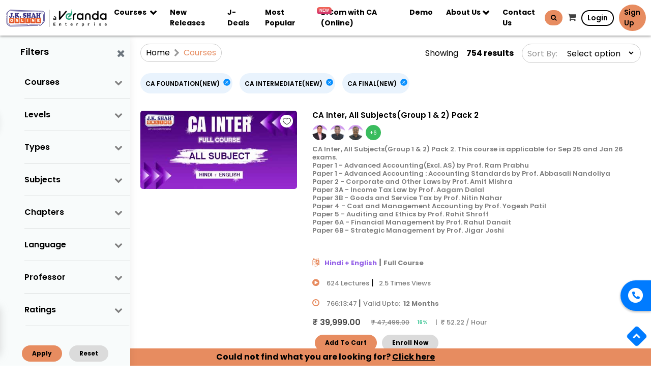

--- FILE ---
content_type: text/html; charset=UTF-8
request_url: https://online.jkshahclasses.com/packages?course=3&course_text=CA&level=2&level_text=CA%20Inter%20Fast%20Track&subject=2&subject_text=Accounting&tab=all&page=1
body_size: 239678
content:
<!DOCTYPE html>
<html lang="en">
<!-- code added on 4-12-2024 -->
 <!-- Google Tag Manager -->
<script>(function(w,d,s,l,i){w[l]=w[l]||[];w[l].push({'gtm.start':
new Date().getTime(),event:'gtm.js'});var f=d.getElementsByTagName(s)[0],
j=d.createElement(s),dl=l!='dataLayer'?'&l='+l:'';j.async=true;j.src=
'https://www.googletagmanager.com/gtm.js?id='+i+dl;f.parentNode.insertBefore(j,f);
})(window,document,'script','dataLayer','GTM-NG6VFD77');</script>
<!-- End Google Tag Manager -->


<!-- Meta Pixel Code -->
<script>
!function(f,b,e,v,n,t,s)
{if(f.fbq)return;n=f.fbq=function(){n.callMethod?
n.callMethod.apply(n,arguments):n.queue.push(arguments)};
if(!f._fbq)f._fbq=n;n.push=n;n.loaded=!0;n.version='2.0';
n.queue=[];t=b.createElement(e);t.async=!0;
t.src=v;s=b.getElementsByTagName(e)[0];
s.parentNode.insertBefore(t,s)}(window, document,'script',
'https://connect.facebook.net/en_US/fbevents.js');
fbq('init', '1327929011922596');
fbq('track', 'PageView');
</script>
<noscript><img height="1" width="1" style="display:none"
src="https://www.facebook.com/tr?id=1327929011922596&ev=PageView&noscript=1"
/></noscript>
<!-- End Meta Pixel Code -->


<!-- Meta Pixel Code -->
<script>
!function(f,b,e,v,n,t,s)
{if(f.fbq)return;n=f.fbq=function(){n.callMethod?
n.callMethod.apply(n,arguments):n.queue.push(arguments)};
if(!f._fbq)f._fbq=n;n.push=n;n.loaded=!0;n.version='2.0';
n.queue=[];t=b.createElement(e);t.async=!0;
t.src=v;s=b.getElementsByTagName(e)[0];
s.parentNode.insertBefore(t,s)}(window, document,'script',
'https://connect.facebook.net/en_US/fbevents.js');
fbq('init', '730815783419650');
fbq('track', 'PageView');
</script>
<noscript><img height="1" width="1" style="display:none"
src="https://www.facebook.com/tr?id=730815783419650&ev=PageView&noscript=1"
/></noscript>
<!-- End Meta Pixel Code -->



<!-- code commented on 04-12-2024 -->
<!-- Meta Pixel Code -->
<!-- <script>
    !function(f,b,e,v,n,t,s)
    {if(f.fbq)return;n=f.fbq=function(){n.callMethod?
    n.callMethod.apply(n,arguments):n.queue.push(arguments)};
    if(!f._fbq)f._fbq=n;n.push=n;n.loaded=!0;n.version='2.0';
    n.queue=[];t=b.createElement(e);t.async=!0;
    t.src=v;s=b.getElementsByTagName(e)[0];
    s.parentNode.insertBefore(t,s)}(window, document,'script',
    'https://connect.facebook.net/en_US/fbevents.js');
    fbq('init', '772927708313682');
    fbq('track', 'PageView');
</script>
<noscript><img height="1" width="1" style="display:none"
    src="https://www.facebook.com/tr?id=772927708313682&ev=PageView&noscript=1"/>
</noscript> -->
<!-- End Meta Pixel Code -->
       

<!-- Google Tag Manager -->
<!-- <script>(function(w,d,s,l,i){w[l]=w[l]||[];w[l].push({'gtm.start':
    new Date().getTime(),event:'gtm.js'});var f=d.getElementsByTagName(s)[0],
    j=d.createElement(s),dl=l!='dataLayer'?'&l='+l:'';j.async=true;j.src=
    'https://www.googletagmanager.com/gtm.js?id='+i+dl;f.parentNode.insertBefore(j,f);
    })(window,document,'script','dataLayer','GTM-KB6KS2FC');</script> -->
<!-- End Google Tag Manager -->
    
<!-- Google tag (gtag.js) -->
<!-- <script async src="https://www.googletagmanager.com/gtag/js?id=G-2BDG0W6FYL"></script>
<script>
  window.dataLayer = window.dataLayer || [];
  function gtag(){dataLayer.push(arguments);}
  gtag('js', new Date());

  gtag('config', 'G-2BDG0W6FYL');
</script> -->

<meta charset="utf-8">
<meta name="viewport" content="width=device-width, initial-scale=1, shrink-to-fit=no">
<!-- CSRF Token -->
<meta name="csrf-token" content="jIgjKq4HFIRCxT6mA8Ja1AhTJVFdkF9va8mVdnc2">
<meta name="google-site-verification" content="JSzzejJb5u6Cwd546yUxvBUX5YaFoO7S2dly7SlSkuw" />
<link rel="stylesheet" href="https://online.jkshahclasses.com/vendor/@fortawesome/fontawesome-free/css/all.css" />
<link rel="stylesheet" href="https://online.jkshahclasses.com/vendor/owl.carousel/dist/assets/owl.carousel.min.css" />
<link rel="stylesheet" href="https://online.jkshahclasses.com/vendor/owl.carousel/dist/assets/owl.theme.default.min.css" />
<link rel="stylesheet" href="https://online.jkshahclasses.com/vendor/select2/css/select2.min.css" />
<link rel="stylesheet" href="https://online.jkshahclasses.com/vendor/select2/theme/select2-bootstrap4.min.css" />
<link rel="stylesheet" href="https://online.jkshahclasses.com/vendor/jquery-magnific-popup/magnific-popup.css" />
<link href="https://cdnjs.cloudflare.com/ajax/libs/bootstrap-datepicker/1.3.0/css/datepicker.css" rel="stylesheet" />

<link rel="stylesheet" href="https://online.jkshahclasses.com/vendor/jquery-bar-rating/css/fontawesome-stars.css" />
<link rel="stylesheet" href="https://online.jkshahclasses.com/assets/css/app.css" />
<link rel="stylesheet" type="text/css" href="https://cdn.datatables.net/1.10.20/css/jquery.dataTables.css">
<link rel="stylesheet" href="https://maxcdn.bootstrapcdn.com/font-awesome/latest/css/font-awesome.min.css">
<link rel="stylesheet" href="https://online.jkshahclasses.com/assets/new_ui_assets/css/bootstrap.css">
<link rel="stylesheet" href="https://online.jkshahclasses.com/assets/new_ui_assets/css/stye.css">
<link rel="stylesheet" href="https://online.jkshahclasses.com/assets/new_ui_assets/css/owl.carousel.min.css">
<link rel="stylesheet" href="https://online.jkshahclasses.com/assets/new_ui_assets/css/responsive.css">
<link rel="stylesheet" href="https://online.jkshahclasses.com/assets/new_ui_assets/css/loadingbar.css">


<link rel="stylesheet" href="https://cdnjs.cloudflare.com/ajax/libs/font-awesome/4.7.0/css/font-awesome.css">
<link href="https://cdn.jsdelivr.net/npm/select2@4.1.0-rc.0/dist/css/select2.min.css" rel="stylesheet" />
<link rel="stylesheet" href="https://online.jkshahclasses.com/vendor/toastr/toastr.css">

<title>Packages | JK Shah Online</title>
<link rel="canonical" href="https://online.jkshahclasses.com/packages?course=3&amp;course_text=CA&amp;level=2&amp;level_text=CA%20Inter%20Fast%20Track&amp;page=1&amp;subject=2&amp;subject_text=Accounting&amp;tab=all"/>
<link rel="apple-touch-icon" sizes="180x180" href="https://online.jkshahclasses.com/assets/images/apple-touch-icon.png">
<link rel="icon" type="image/png" sizes="32x32" href="https://online.jkshahclasses.com/assets/images/favicon-32x32.png">
<link rel="icon" type="image/png" sizes="16x16" href="https://online.jkshahclasses.com/assets/images/favicon-16x16.png">
<style>
    #step-three .s-submit {
        float: none;
        margin: 0 auto !important;
    }

    #step-one .s-custom-next, #step-two .s-custom-signup, #step-three .s-custom-submit {
        background: #e78c60;
        border-radius: 30px;
        font-weight: bold;
        font-size: 15px;
        color: #000;
        float: right;
        padding: 10px 15px;
        border: none;
        min-width: 100px;
        outline: none;
        display: block;
        margin-bottom: 20px;
        text-align: center;
        cursor: pointer;
    }
    #step-three .s-after-submit {
        background: grey;
        border-radius: 30px;
        font-weight: bold;
        font-size: 15px;
        color: #000;
        float: right;
        padding: 10px 15px;
        border: none;
        min-width: 100px;
        outline: none;
        display: block;
        margin-bottom: 20px;
        text-align: center;
        cursor: pointer;
    }
      .navbar {
           position: relative;
       }

    .feedback-container {
        display: flex;
        flex-wrap: wrap;
        justify-content: center;
        align-items: center;
    }

    .feedback-item {
        width: 90px;
        height: 90px;
        display: flex;
        justify-content: center;
        align-items: center;
        user-select: none;
    }
    .feedback-radio {
        display: none;
    }
    .feedback-radio ~ span {
        font-size: 3rem;
        filter: grayscale(100);
        cursor: pointer;
        transition: 0.3s;
    }

    .feedback-radio:checked ~ span {
        filter: grayscale(0);
        font-size: 4rem;
    }

    #step-two .s-next, #step-attempt-year .s-attempt-year-next, #step-two .s-signup, #step-three .s-submit {
        background: #E78C60;
        border-radius: 30px;
        font-weight: bold;
        font-size: 15px;
        color: #000;
        float: right;
        padding: 10px 15px;
        border: none;
        min-width: 100px;
        outline: none;
        display: block;
        margin-bottom: 20px;
        text-align: center;
        cursor: pointer;
    }
    .capture-screen-button{
        position: fixed;
        left: 0px;
        padding: 10px;
        background: #007bff;
        bottom: 2.5vh;
        z-index: 99;
        border-top-right-radius: 7px;
        border-bottom-right-radius: 7px;
    }
    .capture-screen-button button{
        border: 0;
        background: #007bff;
        color: #fff;
    }
    /*.d-none{*/
    /*    display: none !important;*/
    /*}*/
</style>
<body>

<link href="https://cdnjs.cloudflare.com/ajax/libs/bootstrap-datepicker/1.2.0/css/datepicker.min.css" rel="stylesheet">
<script src="https://www.google.com/recaptcha/api.js" async defer></script>
<script src="https://www.google.com/recaptcha/api.js?onload=CaptchaCallback&render=explicit"></script>
<!-- Site Navigation Schema -->
<script type="application/ld+json">
{
		"@context": "https://schema.org",
		"@type": "SiteNavigationElement",
		"name": "Website",
		"url": "https://online.jkshahclasses.com/"
	},
{
		"@context": "https://schema.org",
		"@type": "SiteNavigationElement",
		"name": "Privacy policy",
		"url": "https://online.jkshahclasses.com/privacy"
	},
{
		"@context": "https://schema.org",
		"@type": "SiteNavigationElement",
		"name": "Terms of use",
		"url": "https://online.jkshahclasses.com/terms"
	},
	{
		"@context": "https://schema.org",
		"@type": "SiteNavigationElement",
		"name": "About Us",
		"url": "https://online.jkshahclasses.com/about-us"
	},
	{
		"@context": "https://schema.org",
		"@type": "SiteNavigationElement",
		"name": "Free Resources",
		"url": "https://online.jkshahclasses.com/ca-demo-lectures-online"
	},
	{
		"@context": "https://schema.org",
		"@type": "SiteNavigationElement",
		"name": "Professors",
		"url": "https://online.jkshahclasses.com/ca-faculty"
	},
	{
		"@context": "https://schema.org",
		"@type": "SiteNavigationElement",
		"name": "Contact Us",
		"url": "https://online.jkshahclasses.com/contact-us"
	}
</script>

<!-- Video Schema -->
<script type="application/ld+json">
{"@context":"http://schema.org",
"@type":"VideoObject",
"name":"Our Students' Experience on Our ONLINE Lectures | Thank You Dear Students!",
"description":"Hear from our students across our 61 branches in India about their experience studying ONLINE on J.K. Shah Classes' own Learning Platform since April 2020 due to the global pandemic. Your feedback only motivates us to push further and deliver nothing but the best to all you dear students. For any Inquiries or Admissions, give a MISSED CALL on 9757 111 333",
"thumbnailUrl":"http://i3.ytimg.com/vi/INOmyr9E7fs/maxresdefault.jpg",
"uploadDate":"2020-07-09T11:53:04",
"duration":"PT11M00S",
"contentUrl":"https://www.youtube.com/watch?v=INOmyr9E7fs&feature=emb_logo&ab_channel=J.K.ShahClasses",
"url":"https://www.youtube.com/watch?v=INOmyr9E7fs&feature=emb_logo&ab_channel=J.K.ShahClasses"}
</script>
<!-- Organization Schema -->
<script type="application/ld+json">
 { "@context": "http://schema.org",
 "@type": "Organization",
 "name": "JkShah Classes",
 "legalName" : "JkShah Classes",
 "url": "https://online.jkshahclasses.com/",
 "logo": "https://online.jkshahclasses.com/assets/images/logo.png",
 "address": {
 "@type": "PostalAddress",
"streetAddress": "Shraddha, 4th floor, near Chinai college, Old nagardas road, Andheri (E), Mumbai 400069,",
 "addressLocality": "Mumbai",
 "addressRegion": "MUM",
 "postalCode": "400069",
 "addressCountry": "IND"
 },
"brand": {
    "@type": "Brand",
    "name": "JkShah Classes"
  },
"contactPoint": {
 "@type": "ContactPoint",
 "contactType": "Inquiries",
 "telephone": "+ 91 8070400900",
 "contactOption" : "TollFree",
 "email": "helpdesk@jkshahclasses.com"
 },
 "sameAs": [
 "https://www.facebook.com/officialjksc",
 "https://www.instagram.com/officialjksc/",
  "https://www.youtube.com/c/JKShahClassesOnline"
]}
</script>
<style>
#gender{
    background-image: none !important;
}
.navbar{
    top:0px;
}
.call-me.open {
    width: 375px !important;
    height: 275px !important;
}
.jk_shah_top_banner{
    color: #fff;
    text-align: center;
    font-size: 16px;
    padding: 10px 0px;
    /*background: linear-gradient(45deg, #100018 0%,#26006c 50%,#110038 100%);*/
    background: linear-gradient(180deg, #F4624E 0%, #CF2F72 100%);
    position: sticky;
    z-index: 99999999;
    top: 0px;
}
.banner_nav {
    top: 44px;
}
</style>
    <div class="call-me bg-primary text-white" style="">
    <div class="row no-gutters">
        <div class="col call-me-content" style="/*display: none;*/" >
            <form id="form-call-request" class="pl-4 pr-2 py-2" method="POST" action="https://online.jkshahclasses.com/call-requests">
                <input type="hidden" name="_token" value="jIgjKq4HFIRCxT6mA8Ja1AhTJVFdkF9va8mVdnc2">                <div class="form-group row align-items-center text-center pt-1">

                    <select id="mobile-code" class="form-control-sm bg-white" name="mobile_code" style="border-radius: 19px; height: calc(1.5em + 0.75rem + 2px);outline: none;">
                        <option selected value="+91">+91</option>
                        <option value="+971">+971</option>
                    </select>
                    <input id="call_me_mobile_number" type="tel" class="form-control col border-white"
                           placeholder="Mobile Number" aria-label="Mobile Number"
                           aria-describedby="call_me_mobile_number_country_code"
                            name="phone"  style="border-radius: 19px; margin-left: 10px;" required>
                </div>
                <div class="form-group row align-items-center text-center pt-1">
                    <div class="g-recaptcha-cl" data-sitekey="6LeZdo0nAAAAAAMP3R9hSt6jBMD-_uz4MPvN1obT" id="RecaptchaField4"></div>
                    <input id="rc_hiddenRecaptcha" name="rc_hiddenRecaptcha" type="text" style="opacity: 0; position: absolute; top: 0; left: 0; height: 1px; width: 1px;"/>
                </div>
                <!-- <div class="form-group row align-items-center text-center pt-1 ">
                            <label for="captcha_callme" class="col-md-4 control-label">Captcha*</label>
                            <div class="col-md-6">
                                <div class="captcha_callme">
                                    <span><img src="https://online.jkshahclasses.com/captcha/default?CDcuoGUC" ></span>
                                    <button type="button" class="btn btn-success btn-refresh-captchacallme"><i class="fa fa-refresh"></i></button>
                                </div>
                                
                                <input id="captcha_callme" type="text" class="form-control" placeholder="Enter Captcha" name="captcha_callme">

                                <span class="help-block" style="color: red;font-size: 10px;" id="captcha_callme_error">

                                </span>
                            </div>
                </div> -->
                <button type="submit" style="font-size:14px" class="btn btn-warning btn-block ml-4 mt-1">Request a call back</button>
                <small id="emailHelp" class="form-text text-inverse  ml-4 text-center" style="opacity:1;">Note - You will receive call between 10am to 7pm.</small>
            </form>
        </div>
        <div class="col-auto">
            <div class="call-me-btn">
                    <span class="fa-stack" style="font-size: 15px;">
                      <i class="fas fa-circle fa-stack-2x"></i>
                      <i class="fas fa-phone-alt fa-stack-1x text-primary icon-close"></i>
                      <i class="fas fa-times fa-stack-1x text-primary icon-open"></i>
                    </span>
            </div>

        </div>
    </div>
</div>
<div class="modal" id="email_support">
  <div class="modal-dialog">
    <div class="modal-content">
      <div class="modal-body">
      <button type="button" class="close" data-dismiss="modal" aria-label="Close">
                    <span aria-hidden="true">×</span>
                </button>
     
                
      </div>
    </div>
  </div>
</div>


<!-- End Google Tag Manager (noscript) -->
<nav class="navbar navbar-expand-lg navbar-top" data-aos="fade-down">
    <div class="upper_row">
    <a class="navbar-brand" href="/"><img src="https://online.jkshahclasses.com/assets/new_ui_assets/images/JKShah_Online.png" alt=""></a>
    <button class="navbar-toggler" onclick="collapsing()" type="button" data-toggle="collapse" data-target="#navbarScroll"
                aria-controls="navbarScroll" aria-expanded="false" aria-label="Toggle navigation">
            <span class="navbar-toggler-icon"></span>
        </button>
        </div>
    <div class="mob-search">
        <div class="input-group">
            <input class="form-control py-2 border-right-0 border" placeholder="Search here" type="text" value=""
                  name="search" id="mobile_search">
            <span class="input-group-append">
                    <div class="input-group-text ">
                        <a href="#" class="btn-mobile-search" id="btn-mobile-search"><i class="fa fa-search"></i></a>
                    </div>
                </span>
            <input type="hidden" name="_token" id="_token" value="5xLmpMeveyKAUMwUAYQzV9RIxGPCBwIKSw5dLVK1">
            <input type="hidden" name="" id="g_id" value="4">
        </div>
        <!-- <i class="fa fa-shopping-cart" aria-hidden="true"></i>  -->
        <a class="nav-link d-flex align-items-center position-relative" href="https://online.jkshahclasses.com/cart">
                <i class="fa fa-shopping-cart" aria-hidden="true"></i>
                <span class="notification_badge" style=""></span>
            </a>
    </div>
    
        <ul class="navbar-nav my-lg-0 navbar-nav-scroll" id="collappsed" style="max-height: 100px;">
                            <li class="nav-item dropdown">
                    <a class="nav-link dropdown-toggle" href="#" id="navbarScrollingDropdown" role="button"
                       data-toggle="dropdown" aria-expanded="false">
                        Courses
                    </a>
                    <ul class="dropdown-menu" aria-labelledby="navbarScrollingDropdown">
                                                    <li><a href="https://online.jkshahclasses.com/packages?course=3&amp;course_text=CA&amp;price=high" class="dropdown-item">CA</a></li>
                                                    <li><a href="https://online.jkshahclasses.com/packages?course=7&amp;course_text=CS&amp;price=high" class="dropdown-item">CS</a></li>
                                                    <li><a href="https://online.jkshahclasses.com/packages?course=6&amp;course_text=College (MH)&amp;price=high" class="dropdown-item">College (MH)</a></li>
                                                    <li><a href="https://online.jkshahclasses.com/packages?course=14&amp;course_text=Foreign Course&amp;price=high" class="dropdown-item">Foreign Course</a></li>
                                            </ul>
                </li>
                <li class="nav-item">
                    <a class="nav-link" href="https://online.jkshahclasses.com/packages?offer=new">New Releases</a>
                </li>
                <li class="nav-item">
                    <a class="nav-link" href="https://online.jkshahclasses.com/packages?offer=special">J-Deals</a>
                </li>
                <li class="nav-item">
                    <a class="nav-link" href="https://online.jkshahclasses.com/#explore">Most Popular</a>
                </li>
                <li class="nav-item" id="ca_link">
                    <a class="nav-link" href="https://online.jkshahclasses.com/bcom-with-ca-online">B.Com with CA (Online)</a>
                </li>
                <li class="nav-item">
                    <a class="nav-link" href="https://online.jkshahclasses.com/ca-demo-lectures-online">Demo</a>
                </li>
                <li class="nav-item dropdown">
                    <a class="nav-link dropdown-toggle" href="#" >About Us</a>
                    <ul class="dropdown-menu" aria-labelledby="navbarScrollingDropdown">
                    <li>
                        <a class="nav-link" href="https://online.jkshahclasses.com/about-us">Who We Are</a>
                    </li>
                    <li>
                        <a class="nav-link" href="https://online.jkshahclasses.com/ca-faculty">Our Team</a>
                    </li>
                    </ul>
                </li>
                <li class="nav-item">
                    <a class="nav-link" href="https://online.jkshahclasses.com/contact-us">Contact Us</a>
                </li>
                
                    </ul>
        <form class="d-flexing" id="collappsed_form">
            <div class="search-box">
                <input type="text" class="search-txt" id="search-input" placeholder="Search here...">
                <a href="#" class="search-btn">
                    <i class="fa fa-search" aria-hidden="true"></i>
                </a>
            </div>
            <!-- <i class="fa fa-search" aria-hidden="true"></i> -->
            <a class="nav-link position-relative" href="https://online.jkshahclasses.com/cart">
                <i class="fa fa-shopping-cart" aria-hidden="true"></i>
                <span class="notification_badge"></span>
            </a>

                            <div class="login">Login</div>
                <a href="" data-toggle="modal" data-target="#modal-signup" class="signup">Sign Up</a>
                        <!-- <input class="form-control mr-2" type="search" placeholder="Search" aria-label="Search">
            <button class="btn btn-outline-success" type="submit">Search</button> -->
        </form>
    
</nav>
    <div class="login-modal" id="login-modal" data-backdrop="false">
        <button type="button" class="close">×</button>
        
        <form class="login-container" id="login" name="login" method="POST" action="https://online.jkshahclasses.com/login">
            <input type="hidden" name="_token" value="jIgjKq4HFIRCxT6mA8Ja1AhTJVFdkF9va8mVdnc2">            <input type="hidden" name="form" value="login">
            <input type="hidden" id="package-id" name="package_id">
            <input type="hidden" id="location" name="location">
            <input type="hidden" id="login_type" name="login_type" value="web">
            <div class="form-group">
                <label>Email/Mobile*</label>
                <input type="text" placeholder="Email Id" class=""
                       id="email" name="email" value="" required>
                            </div>
            <div class="form-group">
                <label>Password*</label>
                <div class="pass_word_eye d-flex align-items-center">
                <input type="password" placeholder="Password" class="form-control" id="password" name="password" required>
                <i id="eye-icon" class="fa fa-eye" aria-hidden="true"></i>
                </div>
            </div>
            <div class="form-group">
                <div class="g-recaptcha-contact" data-sitekey="6LeZdo0nAAAAAAMP3R9hSt6jBMD-_uz4MPvN1obT" id="RecaptchaField2"></div>
                <input type="hidden" class="hiddenRecaptcha" name="ct_hiddenRecaptcha" id="ct_hiddenRecaptcha">
            </div>
                       
            <!-- <div class="form-group">
                <label for="password" class="control-label">Captcha*(Kindly enter the sum)</label>
            
                        <div class="captcha_login" style="float:left;margin-bottom: .4rem">
                            <span style="float:left;margin-right:3px;"> </span>
                            <button type="button" class="btn btn-success btn-refresh-captchalogin" style="float:left"><i class="fa fa-refresh"></i></button>
                         </div>
                         <input id="captcha_login" type="text" class="form-control" placeholder="Insert the answer" name="captcha_login">

                         <span class="help-block" style="color: red;font-size: 10px;" id="captcha_login_error"></span>
            </div> -->
            <div class="remember">
                <div class="rem-label d-flex align-items-center">
                    <input type="checkbox" id="remember">
                    <label for="remember">Remember me</label>
                </div>
                <a href="https://online.jkshahclasses.com/forgot-password">Forgot password?</a>
            </div>
            <button class="l-submit " type="button">Login</button>
            
            
            
                
                    
                        
                        
                    
                
                
                    
                        
                        
                    
                
            
        </form>
    </div>

<div class="modal fade" id="attempt-year-modal" tabindex="-1" role="dialog" aria-modal="true" data-keyboard="false" data-backdrop="static">
    <div class="modal-dialog">
        <div class="modal-content ">
            <div class="modal-body">
                <div class="row p-0">
                    <div class="col-12">
                        <div class="signup-details">
                            <div class="s-content">
                                <form id="attempt-year-form"  method="POST" >
                                    <input type="hidden" name="_token" value="jIgjKq4HFIRCxT6mA8Ja1AhTJVFdkF9va8mVdnc2">                                    <div id="step-attempt-year">
                                        <div class="form-group">
                                            <label>Attempt Year*</label>
                                            <input type="text" class="form-control   "  placeholder="Attempt Year" maxlength="4" required="required" id="login_attempt_year" name="attempt_year" value="">
                                            
                                        </div>
                                        <div class="row justify-content-center">
                                            <button type="button" class="s-attempt-year-next " id="attempt-year-login">Next</button>
                                        </div>
                                    </div>
                                </form>
                            </div>
                        </div>
                    </div>
                </div>
            </div>
        </div>
    </div>
</div>
<div class="modal fade" id="modal-signup" tabindex="-1" role="dialog" aria-modal="true" data-keyboard="false" data-backdrop="static">
    <div class="modal-dialog modal-lg">
        <div class="modal-content ">
            <div class="modal-body">
                <button type="button" class="close" data-dismiss="modal" aria-label="Close">
                    <span aria-hidden="true">×</span>
                </button>
                <div class="row p-0">
                    <div class="col-lg-6 col-md-12 col-sm-12 p-0 md-d-none">
                        <div class="sign-up-image">
                            <!-- <h1>Sign Up and Start Learning!</h1> -->
                            <div class="d-flex align-items-center justify-content-center">
                                <h6 class="mb-0 font-weight-bold">Existing User?</h6>
                                <button class="btn ml-2">Login</button>
                            </div>
                        </div>
                       
                    </div>
                    <div class="col-lg-6 col-md-12 col-sm-12">
                        <div class="signup-details">
                            <div class="s-content">
                                <div class="timeliner">
                                    <i class="fa fa-check"></i>
                                    <div id="prog-cotainer">
                                        <div id="inner-bar"></div>
                                    </div>
                                    <i class="fa fa-check last"></i>
                                    <i class="fa fa-check middle"></i>
                                </div>
                                <form id="form-signup" method="POST" action="https://online.jkshahclasses.com/register">
                                    <input type="hidden" name="_token" value="jIgjKq4HFIRCxT6mA8Ja1AhTJVFdkF9va8mVdnc2">                                <div id="step-one">
                                    <input type="hidden" name="_token" value="jIgjKq4HFIRCxT6mA8Ja1AhTJVFdkF9va8mVdnc2">                                    <input type="hidden" name="form" value="signup">
                                    <input type="hidden" name="otp_register_token" id="otp_register_token">
                                    <input type="hidden" name="otp_register_code" id="otp_register_code">
                                                                        <input type="hidden" value="1" name="is_imported" />
                                    <!-- <div class="form-group">
                                        <label>Full Name*</label>
                                        <input type="text" placeholder="Full Name"
                                               class=""
                                               id="signup_name" name="name" value="">
                                                                            </div> -->
                                    <div class="form-group">
                                        <label>First Name*</label>
                                        <input type="text" placeholder="First Name"
                                               class=""
                                               id="signup_fname" name="fname" value="">
                                                                            </div>
                                    <div class="form-group">
                                        <label>Last Name*</label>
                                        <input type="text" placeholder="Last Name"
                                               class=""
                                               id="signup_name" name="lname" value="">
                                                                            </div>
                      
                                    <div class="form-group">
                                        <label>Gender*</label>
                                        <select class="form-control form-control-sm" name="gender" id="gender">
                                            <option value="">Select</option>
                                            <option value="Male">Male</option>
                                            <option value="Female">Female</option>
                                        </select>
                                      
                                                                            </div>
                                    <div class="form-group">
                                        <label>Mobile No*</label>
                                        <div class="row">
                                            <div class="col-4">
                                                <select class="form-control" id="s_mobile-code" name="mobile_code">
                                                    <option selected value="+91">+91</option>
                                                    <option value="+971">+971</option>
                                                </select>
                                            </div>
                                            <div class="col-8">
                                                <input type="text"  placeholder="Mobile No" class=""
                                                       id="signup_mobile" name="mobile"
                                                       value="">
                                                                                            </div>
                                        </div>
                                    </div>
                                    <div class="form-group">
                                        <label>Email Id*</label>
                                        <input type="email" placeholder="Email Id" class=""
                                               id="signup_email" name="email"
                                               value="">
                                                                            </div>
                                    <div class="form-group">
                                        <label>Password*</label>
                                        <input type="password" placeholder="Password"  value="" class="" id="signup_password" name="password">
                                                                            </div>
                                    <div class="form-group">
                                        <label>Re-enter Password*</label>
                                        <input type="password" placeholder="Password" class=""
                                               id="signup_password_confirmation" value="" name="password_confirmation">
                                                                            </div>

                                    <button class="s-custom-next" id="sign-up-next-button">Next</button>
                                </div>
                                <div id="step-two">

                                    <div class="form-group">
                                        <label class="">Country</label>
                                         <select id="signup_country_id" name="country_id" class="form-control select2  form-control form-control-sm" data-placeholder="Choose country" data-model="1">
    
</select>
<input id="signup_country_id-hidden" name="country_id_text" type="hidden">

 
                                                                            </div>
                                    <div class="form-group">
                                        <label>State / Province</label>
                                         <select id="signup_state_id" required="required" name="state_id" class="form-control select2  form-control form-control-sm" data-placeholder="Choose state" data-model="1" related="#signup_country_id">
    
</select>
<input  id="signup_state_id-hidden" name="state_id_text" type="hidden">

 
                                                                            </div>
                                    <div class="form-group">
                                        <label for="signup_city">City</label>
                                        <input type="text" class="" id="signup_city" name="city" value="">
                                                                            </div>
                                    <div class="form-group">
                                        <label for="signup_pin">Pin</label>
                                        <input type="text" class="" id="signup_pin" name="pin" value="">
                                                                            </div>
                                    <div class="form-group">
                                        <label>Course*</label>
                                         <select data-model="1" id="signup_course_id" name="course_id" class="form-control select2  form-control form-control-sm" data-placeholder="Course">
    
</select>
<input id="signup_course_id-hidden" name="course_id_text" type="hidden">

 
                                                                            </div>
                                    <div class="form-group">
                                        <label>Level*</label>
                                         <select id="signup_level_id" name="level_id" class="form-control select2  form-control form-control-sm" data-placeholder="Level" data-model="1" related="#signup_course_id">
    
</select>
<input id="signup_level_id-hidden" name="level_id_text" type="hidden">

 
                                                                            </div>
                                    <div class="form-group">
                                        <label for="signup_attempt_year">Attempt Year*</label>
                                        <input  type="text" class="form-control   " id="signup_attempt_year" name="attempt_year" value="">
                                                                            </div>
                                    <div class="form-group">
                                        <div class="g-recaptcha-quote" data-sitekey="6LeZdo0nAAAAAAMP3R9hSt6jBMD-_uz4MPvN1obT" id="RecaptchaField1"></div>
                                         <input type="text"  name="qt_hiddenRecaptcha" id="qt_hiddenRecaptcha" type="text" style="opacity: 0; position: absolute; top: 0; left: 0; height: 1px; width: 1px;">
                                        </div>
                                    <div class="form-group">
                                        <div class="form-check">
                                            <input  class="form-check-input" type="checkbox" id="signup_terms" name="terms">
                                            <label for="signup_terms">
                                                By clicking Sign Up, you agree to our <a href="https://online.jkshahclasses.com/terms">terms & condition</a> and <a href="https://online.jkshahclasses.com/privacy">privacy policy.</a>
                                            </label>
                                            <label class="form-check-label"></label>
                                        </div>
                                    </div>
                                    <!-- <div class="form-group">
                                        <label for="password" class="control-label">Captcha*(Kindly enter the sum)</label>
                                                
                                                    <div class="captcha_signup">
                                                    <span></span>
                                                    <button type="button" class="btn btn-success btn-refresh-captchasignup"><i class="fa fa-refresh"></i></button>
                                                    </div>
                                                    <input id="captcha_signup" type="text" class="form-control mt-3" placeholder="Please insert answer" name="captcha_signup">

                                                        <span class="help-block" style="color: red;font-size: 10px;" id="captcha_signup_error">
                                                            
                                                        </span>
                                    </div> -->
                                    <input id="verified_otp" type="hidden" value="0">
                                    <button class="s-next" type="button" id="btn-signup">Next</button>
                                </div>
                                </form>
                                <div id="step-three">
                                    <h1>OTP Verification</h1>
                                                                        <form id="form-otp" method="POST" action="https://online.jkshahclasses.com/login">
                                        <input id="otp_mobile" name="otp_mobile" type="hidden">
                                        <input id="signupemail" name="signupemail" type="hidden">
                                        <input id="otp_token" name="otp_token" type="hidden">
                                        <input id="signupname" name="signupname" type="hidden">
                                        <input type="hidden" name="_token" value="jIgjKq4HFIRCxT6mA8Ja1AhTJVFdkF9va8mVdnc2">                                        <div class="form-group">
                                            <label>Please enter verification code just sent to your number</label>
                                            <input type="text" placeholder="Enter OTP" id="otp_code" name="otp_code">
                                        </div>
                                        <div class="form-group text-center">
                                            <span id="resend_text">Didn't get? <a id="resend" class="ml-md-auto" href="">Resend</a></span>
                                            <span id="timer"></span>
                                            <p id="otp_mess" style="color:#f11111"></p>
                                        </div>
                                        <button id="btn-otp-verify" class="s-custom-submit" type="submit">Signup</button>
                                    </form>
                                </div>
                            </div>
                        </div>
                    </div>
                </div>
            </div>
        </div>
    </div>
</div>


<style>
    .popup_modal_container{
        width: 100%;
        height: 100%;
        position: fixed;
        top: 0;
        left: 0;
        right: 0;
        bottom: 0;
        z-index: 9;
        display: none;
        justify-content: center;
        align-items: center;
    }
    .popup_modal_container.active{
        display: flex;
    }
    .popup_modal_overlay{
        position: absolute;
        width: 100%;
        height: 100%;
        background-color: #000;
        opacity: 0.3;
        top: 0;
        left: 0;
        right: 0;
        bottom: 0;
    }
    .popup_modal_body_conatiner{
        width: 500px;
        padding: 20px;
        box-sizing: border-box;
        background-color: #fff;
        border-radius: 10px;
        box-shadow: 0px 0px 10px 1px #0000006e;
        position: relative;
    }
    .discription_cont p{
        margin-top: 0px;
    }
    .btn_cont{
        text-align: center;
    }
    .common_btn{
        font-family: 'GT Walsheim Pro';
        font-style: normal;
        font-weight: 500;
        font-size: 16px;
        line-height: 18px;
        color: #fff;
        border: 1px solid #6C757D;
        background-color: #6C757D;
        border-radius: 3px;
        padding: 5px 20px;
        box-sizing: border-box;
        cursor: pointer;
    }
    .common_btn:first-child{
        margin-right: 10px;
    }
    .common_btn:last-child{
        margin-left: 10px;
    }
</style>
<style>
    .appliedFilter li {
    background: #e9f3fd;
    padding: 10px 2px 10px 10px;
    border-radius: 20px;
    margin-right: 10px;
    color: #000;
    font-size: 12px;
    font-weight: 600;
    text-transform: uppercase;
    display: inline-block;
    margin-bottom: 5px;
    align-items: center;
    vertical-align: middle;
}
.filterCross {
    width: 18px;
    height: 15px;
    background: url(//jsak.mmtcdn.com/flights/assets/media/filterCross.645df612.png) no-repeat 0 -1px;
    display: inline-block;
    border-radius: 40px;
    margin-left: 5px;
    background-size: 100%;
    cursor: pointer;
}
.filter{
    margin-top: 15px;
}
@keyframes  blinker {  
  50% { opacity: 0; }
}
.sidebar-content{
    background-color: #f8fbfb;
}
.page-wrapper {
    height: auto !important;
    position: relative;
    display: flex; 
}
</style>
    <div class="main">
    <div id="facebookPixelNoScriptAddToCartContainer" style="display: none;"></div>


        <div class="course-lists">
            <div class="page-wrapper chiller-theme toggled">
                <a id="show-sidebar" class="btn btn-sm">
                    <i class="fa fa-chevron-right" aria-hidden="true"></i>
                </a>
                <nav id="sidebar" class="sidebar-wrapper">
                    <div class="sidebar-content">
                        <div class="sidebar-brand">
                            <h5>Filters</h5>
                            <div id="close-sidebar">
                                <i class="fa fa-times text-secondary " aria-hidden="true"></i>
                            </div>
                        </div>
                        <form id="filter-form" method="GET" action="">
                                <style>
    .proffesor-scroll{
        overflow-y: auto;
        min-height: 1px;
        max-height: 200px;


    }</style>
<div class="filter-container pt-0 pb-5 pl-5">
    <div id="accordion" class="accordion">
        <div class="card mb-0">
        <div class="card-header collapsed" data-toggle="collapse" href="#collapse_One">
                <a class="card-title">
                    Courses
                </a>
            </div>
            <div id="collapse_One" class="card-body collapse" data-parent="#accordion">
                                    <div class="course-name  d-flex align-items-center justify-content-start">
                        <input type="hidden" class="course_id" value="3">
                        <input type="checkbox" class="courses" id="courses-3" name="courses_ids" value="3"  checked >
                        <label for="courses-3">CA</label>
                    </div>
                                    <div class="course-name  d-flex align-items-center justify-content-start">
                        <input type="hidden" class="course_id" value="7">
                        <input type="checkbox" class="courses" id="courses-7" name="courses_ids" value="7" >
                        <label for="courses-7">CS</label>
                    </div>
                                    <div class="course-name  d-flex align-items-center justify-content-start">
                        <input type="hidden" class="course_id" value="6">
                        <input type="checkbox" class="courses" id="courses-6" name="courses_ids" value="6" >
                        <label for="courses-6">College (MH)</label>
                    </div>
                                    <div class="course-name  d-flex align-items-center justify-content-start">
                        <input type="hidden" class="course_id" value="14">
                        <input type="checkbox" class="courses" id="courses-14" name="courses_ids" value="14" >
                        <label for="courses-14">Foreign Course</label>
                    </div>
                            </div>
            <hr>
            <div class="card-header collapsed" data-toggle="collapse" href="#collapseOne">
                <a class="card-title">
                    Levels
                </a>
            </div>
            <div id="collapseOne" class="card-body collapse" data-parent="#accordion">
              
                <div id="no_courses_selected" class="d-none">
                    <p>No Course selected</p>
                </div>
                <div id="no_levels_available" class="d-none">
                    <p>No Levels available</p>
                </div>
                <div id="level-container" class="level-container d-none">

                </div>
            </div>
            <hr>
            <div class="card-header collapsed" data-toggle="collapse" href="#collapse">
                <a class="card-title">
                    Types
                </a>
            </div>
            <div id="collapse" class="card-body collapse" data-parent="#accordion">
            <div id="no_level_selected" >
                    <p>No Level selected</p>
                </div>
                <div id="no_type_available" class="d-none">
                    <p>Not Applicable</p>
                </div>
            <div id="type-container" class="type-container d-none " style="font-weight: 500;font-size: 13px">
               
</div>
            </div>
            
            <hr>
           
            <div class="card-header collapsed" data-toggle="collapse" data-parent="#accordion" href="#collapseThree">
                <a class="card-title">
                    Subjects
                </a>
            </div>
            <div id="collapseThree" class=" card-body collapse" data-parent="#accordion">
                <div id="no_levelt_selected" >
                    <p>No Level selected</p>
                </div>
                <div id="no_subjects_available" class="d-none">
                    <p>No Subjects available</p>
                </div>
                <div id="subject-container" class="subject-container d-none">







                </div>
            </div>
            <hr>
            <div class="card-header collapsed" data-toggle="collapse" data-parent="#accordion" href="#collapseFour">
                <a class="card-title">
                    Chapters
                </a>
            </div>
            <div id="collapseFour" class=" card-body collapse" data-parent="#accordion">
                <div id="no_chapter_selected">
                    <p>No subject selected</p>
                </div>
                <div id="no_chapter_available" class="d-none">
                    <p>No Chapters available</p>
                </div>
                <div id="chapter-container" class="chapter-container d-none">

                </div>
            </div>
            <hr>
            <div class="card-header collapsed" data-toggle="collapse" data-parent="#accordion" href="#collapseTwo">
                <a class="card-title">
                    Language
                </a>
            </div>
            <div id="collapseTwo" class="card-body collapse" data-parent="#accordion">
                                    <div class="language-name d-flex align-items-center justify-content-start">
                        <input type="hidden" class="languages_ids" value="1">
                        <input type="checkbox" id="eleven-1" class="languages-checkbox"  name="language_ids[]" value="1">
                        <label for="eleven-1">English</label>
                    </div>
                                    <div class="language-name d-flex align-items-center justify-content-start">
                        <input type="hidden" class="languages_ids" value="2">
                        <input type="checkbox" id="eleven-2" class="languages-checkbox"  name="language_ids[]" value="2">
                        <label for="eleven-2">English + Tamil</label>
                    </div>
                                    <div class="language-name d-flex align-items-center justify-content-start">
                        <input type="hidden" class="languages_ids" value="3">
                        <input type="checkbox" id="eleven-3" class="languages-checkbox"  name="language_ids[]" value="3">
                        <label for="eleven-3">Hindi + English</label>
                    </div>
                            </div>
            <hr>
            <div class="card-header collapsed" data-toggle="collapse" data-parent="#accordion" href="#collapseFive">
                <a class="card-title">
                    Professor
                </a>
            </div>
            <div id="collapseFive" class=" card-body collapse proffesor-scroll" data-parent="#accordion">
                <div id="no_professor_selected" class="d-none">
                    <p>Please select atleast one subject</p>
                </div>
                <div id="no_professor_available" class="d-none">
                    <p>No Professors available</p>
                </div>

                <div id="professor-container" class="professor-container" style="font-weight: 500;font-size: 13px">
                                      <div class="professor-name d-flex align-items-center justify-content-start">
                           <input type="checkbox" id="professor-43" class="professor-ids"
                                    name="professor_ids[]" value="43">
                            <label for="professor-43">Abhishek Nikam</label>
                        </div>
                                            <div class="professor-name d-flex align-items-center justify-content-start">
                           <input type="checkbox" id="professor-50" class="professor-ids"
                                    name="professor_ids[]" value="50">
                            <label for="professor-50">Akshat Vakharia</label>
                        </div>
                                            <div class="professor-name d-flex align-items-center justify-content-start">
                           <input type="checkbox" id="professor-87" class="professor-ids"
                                    name="professor_ids[]" value="87">
                            <label for="professor-87">Aman Shukla</label>
                        </div>
                                            <div class="professor-name d-flex align-items-center justify-content-start">
                           <input type="checkbox" id="professor-41" class="professor-ids"
                                    name="professor_ids[]" value="41">
                            <label for="professor-41">Amol Pashankar</label>
                        </div>
                                            <div class="professor-name d-flex align-items-center justify-content-start">
                           <input type="checkbox" id="professor-8" class="professor-ids"
                                    name="professor_ids[]" value="8">
                            <label for="professor-8">Bhavin Gandhi</label>
                        </div>
                                            <div class="professor-name d-flex align-items-center justify-content-start">
                           <input type="checkbox" id="professor-96" class="professor-ids"
                                    name="professor_ids[]" value="96">
                            <label for="professor-96">CA Deep Jain</label>
                        </div>
                                            <div class="professor-name d-flex align-items-center justify-content-start">
                           <input type="checkbox" id="professor-97" class="professor-ids"
                                    name="professor_ids[]" value="97">
                            <label for="professor-97">CA Mohit Jain</label>
                        </div>
                                            <div class="professor-name d-flex align-items-center justify-content-start">
                           <input type="checkbox" id="professor-31" class="professor-ids"
                                    name="professor_ids[]" value="31">
                            <label for="professor-31">Chintan Devalia</label>
                        </div>
                                            <div class="professor-name d-flex align-items-center justify-content-start">
                           <input type="checkbox" id="professor-16" class="professor-ids"
                                    name="professor_ids[]" value="16">
                            <label for="professor-16">Chirag Chothani</label>
                        </div>
                                            <div class="professor-name d-flex align-items-center justify-content-start">
                           <input type="checkbox" id="professor-95" class="professor-ids"
                                    name="professor_ids[]" value="95">
                            <label for="professor-95">Chirag Thakkar</label>
                        </div>
                                            <div class="professor-name d-flex align-items-center justify-content-start">
                           <input type="checkbox" id="professor-91" class="professor-ids"
                                    name="professor_ids[]" value="91">
                            <label for="professor-91">CS Mohammed Shehzaan</label>
                        </div>
                                            <div class="professor-name d-flex align-items-center justify-content-start">
                           <input type="checkbox" id="professor-83" class="professor-ids"
                                    name="professor_ids[]" value="83">
                            <label for="professor-83">Donthi Raghavendra</label>
                        </div>
                                            <div class="professor-name d-flex align-items-center justify-content-start">
                           <input type="checkbox" id="professor-22" class="professor-ids"
                                    name="professor_ids[]" value="22">
                            <label for="professor-22">Dr Yogesh Patil</label>
                        </div>
                                            <div class="professor-name d-flex align-items-center justify-content-start">
                           <input type="checkbox" id="professor-24" class="professor-ids"
                                    name="professor_ids[]" value="24">
                            <label for="professor-24">Gaurav Thaker</label>
                        </div>
                                            <div class="professor-name d-flex align-items-center justify-content-start">
                           <input type="checkbox" id="professor-75" class="professor-ids"
                                    name="professor_ids[]" value="75">
                            <label for="professor-75">Harshad Gor</label>
                        </div>
                                            <div class="professor-name d-flex align-items-center justify-content-start">
                           <input type="checkbox" id="professor-85" class="professor-ids"
                                    name="professor_ids[]" value="85">
                            <label for="professor-85">Harshendra Devadiga</label>
                        </div>
                                            <div class="professor-name d-flex align-items-center justify-content-start">
                           <input type="checkbox" id="professor-37" class="professor-ids"
                                    name="professor_ids[]" value="37">
                            <label for="professor-37">JK Shah Classes</label>
                        </div>
                                            <div class="professor-name d-flex align-items-center justify-content-start">
                           <input type="checkbox" id="professor-48" class="professor-ids"
                                    name="professor_ids[]" value="48">
                            <label for="professor-48">Kalpesh Vyas</label>
                        </div>
                                            <div class="professor-name d-flex align-items-center justify-content-start">
                           <input type="checkbox" id="professor-58" class="professor-ids"
                                    name="professor_ids[]" value="58">
                            <label for="professor-58">Keyur Kamdar</label>
                        </div>
                                            <div class="professor-name d-flex align-items-center justify-content-start">
                           <input type="checkbox" id="professor-62" class="professor-ids"
                                    name="professor_ids[]" value="62">
                            <label for="professor-62">Keyur Sanghavi</label>
                        </div>
                                            <div class="professor-name d-flex align-items-center justify-content-start">
                           <input type="checkbox" id="professor-66" class="professor-ids"
                                    name="professor_ids[]" value="66">
                            <label for="professor-66">Kruti Tanna</label>
                        </div>
                                            <div class="professor-name d-flex align-items-center justify-content-start">
                           <input type="checkbox" id="professor-12" class="professor-ids"
                                    name="professor_ids[]" value="12">
                            <label for="professor-12">Kunal Shah</label>
                        </div>
                                            <div class="professor-name d-flex align-items-center justify-content-start">
                           <input type="checkbox" id="professor-34" class="professor-ids"
                                    name="professor_ids[]" value="34">
                            <label for="professor-34">Manasi Patil</label>
                        </div>
                                            <div class="professor-name d-flex align-items-center justify-content-start">
                           <input type="checkbox" id="professor-36" class="professor-ids"
                                    name="professor_ids[]" value="36">
                            <label for="professor-36">Mayank Gada</label>
                        </div>
                                            <div class="professor-name d-flex align-items-center justify-content-start">
                           <input type="checkbox" id="professor-68" class="professor-ids"
                                    name="professor_ids[]" value="68">
                            <label for="professor-68">Mayank Gada</label>
                        </div>
                                            <div class="professor-name d-flex align-items-center justify-content-start">
                           <input type="checkbox" id="professor-7" class="professor-ids"
                                    name="professor_ids[]" value="7">
                            <label for="professor-7">Mayuresh Kunkalienkar</label>
                        </div>
                                            <div class="professor-name d-flex align-items-center justify-content-start">
                           <input type="checkbox" id="professor-55" class="professor-ids"
                                    name="professor_ids[]" value="55">
                            <label for="professor-55">Megha Joshi</label>
                        </div>
                                            <div class="professor-name d-flex align-items-center justify-content-start">
                           <input type="checkbox" id="professor-33" class="professor-ids"
                                    name="professor_ids[]" value="33">
                            <label for="professor-33">N Srinivasan</label>
                        </div>
                                            <div class="professor-name d-flex align-items-center justify-content-start">
                           <input type="checkbox" id="professor-29" class="professor-ids"
                                    name="professor_ids[]" value="29">
                            <label for="professor-29">Nihit Jhaveri</label>
                        </div>
                                            <div class="professor-name d-flex align-items-center justify-content-start">
                           <input type="checkbox" id="professor-11" class="professor-ids"
                                    name="professor_ids[]" value="11">
                            <label for="professor-11">Nikunj Shah</label>
                        </div>
                                            <div class="professor-name d-flex align-items-center justify-content-start">
                           <input type="checkbox" id="professor-13" class="professor-ids"
                                    name="professor_ids[]" value="13">
                            <label for="professor-13">Prof Aagam Dalal</label>
                        </div>
                                            <div class="professor-name d-flex align-items-center justify-content-start">
                           <input type="checkbox" id="professor-80" class="professor-ids"
                                    name="professor_ids[]" value="80">
                            <label for="professor-80">Prof Abbasali Nandoliya</label>
                        </div>
                                            <div class="professor-name d-flex align-items-center justify-content-start">
                           <input type="checkbox" id="professor-52" class="professor-ids"
                                    name="professor_ids[]" value="52">
                            <label for="professor-52">Prof Amit Mishra</label>
                        </div>
                                            <div class="professor-name d-flex align-items-center justify-content-start">
                           <input type="checkbox" id="professor-47" class="professor-ids"
                                    name="professor_ids[]" value="47">
                            <label for="professor-47">Prof Ashish Doshi</label>
                        </div>
                                            <div class="professor-name d-flex align-items-center justify-content-start">
                           <input type="checkbox" id="professor-71" class="professor-ids"
                                    name="professor_ids[]" value="71">
                            <label for="professor-71">Prof Ashish Lohia</label>
                        </div>
                                            <div class="professor-name d-flex align-items-center justify-content-start">
                           <input type="checkbox" id="professor-42" class="professor-ids"
                                    name="professor_ids[]" value="42">
                            <label for="professor-42">Prof Ashok Arora</label>
                        </div>
                                            <div class="professor-name d-flex align-items-center justify-content-start">
                           <input type="checkbox" id="professor-57" class="professor-ids"
                                    name="professor_ids[]" value="57">
                            <label for="professor-57">Prof Biplab Mondal</label>
                        </div>
                                            <div class="professor-name d-flex align-items-center justify-content-start">
                           <input type="checkbox" id="professor-76" class="professor-ids"
                                    name="professor_ids[]" value="76">
                            <label for="professor-76">Prof Chirag Goyal</label>
                        </div>
                                            <div class="professor-name d-flex align-items-center justify-content-start">
                           <input type="checkbox" id="professor-92" class="professor-ids"
                                    name="professor_ids[]" value="92">
                            <label for="professor-92">Prof Deep Vyas</label>
                        </div>
                                            <div class="professor-name d-flex align-items-center justify-content-start">
                           <input type="checkbox" id="professor-88" class="professor-ids"
                                    name="professor_ids[]" value="88">
                            <label for="professor-88">Prof Deepak Arora</label>
                        </div>
                                            <div class="professor-name d-flex align-items-center justify-content-start">
                           <input type="checkbox" id="professor-70" class="professor-ids"
                                    name="professor_ids[]" value="70">
                            <label for="professor-70">Prof Dhaval Thakkar</label>
                        </div>
                                            <div class="professor-name d-flex align-items-center justify-content-start">
                           <input type="checkbox" id="professor-86" class="professor-ids"
                                    name="professor_ids[]" value="86">
                            <label for="professor-86">Prof Dhruv Joshi</label>
                        </div>
                                            <div class="professor-name d-flex align-items-center justify-content-start">
                           <input type="checkbox" id="professor-20" class="professor-ids"
                                    name="professor_ids[]" value="20">
                            <label for="professor-20">Prof Dipesh Majithia</label>
                        </div>
                                            <div class="professor-name d-flex align-items-center justify-content-start">
                           <input type="checkbox" id="professor-90" class="professor-ids"
                                    name="professor_ids[]" value="90">
                            <label for="professor-90">Prof Dipesh Penkar</label>
                        </div>
                                            <div class="professor-name d-flex align-items-center justify-content-start">
                           <input type="checkbox" id="professor-93" class="professor-ids"
                                    name="professor_ids[]" value="93">
                            <label for="professor-93">Prof Ekta Shah</label>
                        </div>
                                            <div class="professor-name d-flex align-items-center justify-content-start">
                           <input type="checkbox" id="professor-63" class="professor-ids"
                                    name="professor_ids[]" value="63">
                            <label for="professor-63">Prof Hemal Daftary</label>
                        </div>
                                            <div class="professor-name d-flex align-items-center justify-content-start">
                           <input type="checkbox" id="professor-15" class="professor-ids"
                                    name="professor_ids[]" value="15">
                            <label for="professor-15">Prof Jigar Joshi</label>
                        </div>
                                            <div class="professor-name d-flex align-items-center justify-content-start">
                           <input type="checkbox" id="professor-19" class="professor-ids"
                                    name="professor_ids[]" value="19">
                            <label for="professor-19">Prof Karan Angarkar</label>
                        </div>
                                            <div class="professor-name d-flex align-items-center justify-content-start">
                           <input type="checkbox" id="professor-56" class="professor-ids"
                                    name="professor_ids[]" value="56">
                            <label for="professor-56">Prof Mit Sachdev</label>
                        </div>
                                            <div class="professor-name d-flex align-items-center justify-content-start">
                           <input type="checkbox" id="professor-77" class="professor-ids"
                                    name="professor_ids[]" value="77">
                            <label for="professor-77">Prof Mukesh Baria</label>
                        </div>
                                            <div class="professor-name d-flex align-items-center justify-content-start">
                           <input type="checkbox" id="professor-69" class="professor-ids"
                                    name="professor_ids[]" value="69">
                            <label for="professor-69">Prof Nidhishri Rawal</label>
                        </div>
                                            <div class="professor-name d-flex align-items-center justify-content-start">
                           <input type="checkbox" id="professor-49" class="professor-ids"
                                    name="professor_ids[]" value="49">
                            <label for="professor-49">Prof Nishikant Sathe</label>
                        </div>
                                            <div class="professor-name d-flex align-items-center justify-content-start">
                           <input type="checkbox" id="professor-25" class="professor-ids"
                                    name="professor_ids[]" value="25">
                            <label for="professor-25">Prof Nitin Nahar</label>
                        </div>
                                            <div class="professor-name d-flex align-items-center justify-content-start">
                           <input type="checkbox" id="professor-64" class="professor-ids"
                                    name="professor_ids[]" value="64">
                            <label for="professor-64">Prof Parag Shah</label>
                        </div>
                                            <div class="professor-name d-flex align-items-center justify-content-start">
                           <input type="checkbox" id="professor-82" class="professor-ids"
                                    name="professor_ids[]" value="82">
                            <label for="professor-82">Prof Praveen Baldua</label>
                        </div>
                                            <div class="professor-name d-flex align-items-center justify-content-start">
                           <input type="checkbox" id="professor-61" class="professor-ids"
                                    name="professor_ids[]" value="61">
                            <label for="professor-61">Prof Priya Mehta</label>
                        </div>
                                            <div class="professor-name d-flex align-items-center justify-content-start">
                           <input type="checkbox" id="professor-27" class="professor-ids"
                                    name="professor_ids[]" value="27">
                            <label for="professor-27">Prof Rahul Danait</label>
                        </div>
                                            <div class="professor-name d-flex align-items-center justify-content-start">
                           <input type="checkbox" id="professor-9" class="professor-ids"
                                    name="professor_ids[]" value="9">
                            <label for="professor-9">Prof Rahul Mehta</label>
                        </div>
                                            <div class="professor-name d-flex align-items-center justify-content-start">
                           <input type="checkbox" id="professor-79" class="professor-ids"
                                    name="professor_ids[]" value="79">
                            <label for="professor-79">Prof Ram Prabhu</label>
                        </div>
                                            <div class="professor-name d-flex align-items-center justify-content-start">
                           <input type="checkbox" id="professor-10" class="professor-ids"
                                    name="professor_ids[]" value="10">
                            <label for="professor-10">Prof Rohit Shroff</label>
                        </div>
                                            <div class="professor-name d-flex align-items-center justify-content-start">
                           <input type="checkbox" id="professor-94" class="professor-ids"
                                    name="professor_ids[]" value="94">
                            <label for="professor-94">Prof Sachin yadav</label>
                        </div>
                                            <div class="professor-name d-flex align-items-center justify-content-start">
                           <input type="checkbox" id="professor-23" class="professor-ids"
                                    name="professor_ids[]" value="23">
                            <label for="professor-23">Prof Shyam Soni</label>
                        </div>
                                            <div class="professor-name d-flex align-items-center justify-content-start">
                           <input type="checkbox" id="professor-51" class="professor-ids"
                                    name="professor_ids[]" value="51">
                            <label for="professor-51">Rahul Gupta</label>
                        </div>
                                            <div class="professor-name d-flex align-items-center justify-content-start">
                           <input type="checkbox" id="professor-35" class="professor-ids"
                                    name="professor_ids[]" value="35">
                            <label for="professor-35">Rajesh Tanna</label>
                        </div>
                                            <div class="professor-name d-flex align-items-center justify-content-start">
                           <input type="checkbox" id="professor-45" class="professor-ids"
                                    name="professor_ids[]" value="45">
                            <label for="professor-45">Rajivkumar Jha</label>
                        </div>
                                            <div class="professor-name d-flex align-items-center justify-content-start">
                           <input type="checkbox" id="professor-26" class="professor-ids"
                                    name="professor_ids[]" value="26">
                            <label for="professor-26">Rakesh Mishra</label>
                        </div>
                                            <div class="professor-name d-flex align-items-center justify-content-start">
                           <input type="checkbox" id="professor-14" class="professor-ids"
                                    name="professor_ids[]" value="14">
                            <label for="professor-14">Rohan Angarkar</label>
                        </div>
                                            <div class="professor-name d-flex align-items-center justify-content-start">
                           <input type="checkbox" id="professor-54" class="professor-ids"
                                    name="professor_ids[]" value="54">
                            <label for="professor-54">Sagar Tolani</label>
                        </div>
                                            <div class="professor-name d-flex align-items-center justify-content-start">
                           <input type="checkbox" id="professor-44" class="professor-ids"
                                    name="professor_ids[]" value="44">
                            <label for="professor-44">Sagar Waghela</label>
                        </div>
                                            <div class="professor-name d-flex align-items-center justify-content-start">
                           <input type="checkbox" id="professor-65" class="professor-ids"
                                    name="professor_ids[]" value="65">
                            <label for="professor-65">Sandip Neve</label>
                        </div>
                                            <div class="professor-name d-flex align-items-center justify-content-start">
                           <input type="checkbox" id="professor-28" class="professor-ids"
                                    name="professor_ids[]" value="28">
                            <label for="professor-28">Saurabh Bhat</label>
                        </div>
                                            <div class="professor-name d-flex align-items-center justify-content-start">
                           <input type="checkbox" id="professor-46" class="professor-ids"
                                    name="professor_ids[]" value="46">
                            <label for="professor-46">Shrikant Pawar</label>
                        </div>
                                            <div class="professor-name d-flex align-items-center justify-content-start">
                           <input type="checkbox" id="professor-40" class="professor-ids"
                                    name="professor_ids[]" value="40">
                            <label for="professor-40">Suraj Jhunjhunwala</label>
                        </div>
                                            <div class="professor-name d-flex align-items-center justify-content-start">
                           <input type="checkbox" id="professor-81" class="professor-ids"
                                    name="professor_ids[]" value="81">
                            <label for="professor-81">Swapnil Jadhav</label>
                        </div>
                                            <div class="professor-name d-flex align-items-center justify-content-start">
                           <input type="checkbox" id="professor-18" class="professor-ids"
                                    name="professor_ids[]" value="18">
                            <label for="professor-18">Tushar Desai</label>
                        </div>
                                            <div class="professor-name d-flex align-items-center justify-content-start">
                           <input type="checkbox" id="professor-59" class="professor-ids"
                                    name="professor_ids[]" value="59">
                            <label for="professor-59">Umang Ratani</label>
                        </div>
                                            <div class="professor-name d-flex align-items-center justify-content-start">
                           <input type="checkbox" id="professor-84" class="professor-ids"
                                    name="professor_ids[]" value="84">
                            <label for="professor-84">Umang Thakker</label>
                        </div>
                                            <div class="professor-name d-flex align-items-center justify-content-start">
                           <input type="checkbox" id="professor-67" class="professor-ids"
                                    name="professor_ids[]" value="67">
                            <label for="professor-67">Vaibhav Karia</label>
                        </div>
                                            <div class="professor-name d-flex align-items-center justify-content-start">
                           <input type="checkbox" id="professor-53" class="professor-ids"
                                    name="professor_ids[]" value="53">
                            <label for="professor-53">Vandita Doshi</label>
                        </div>
                                            <div class="professor-name d-flex align-items-center justify-content-start">
                           <input type="checkbox" id="professor-74" class="professor-ids"
                                    name="professor_ids[]" value="74">
                            <label for="professor-74">Veranda CA</label>
                        </div>
                                            <div class="professor-name d-flex align-items-center justify-content-start">
                           <input type="checkbox" id="professor-78" class="professor-ids"
                                    name="professor_ids[]" value="78">
                            <label for="professor-78">Vipul Vaghela</label>
                        </div>
                                            <div class="professor-name d-flex align-items-center justify-content-start">
                           <input type="checkbox" id="professor-72" class="professor-ids"
                                    name="professor_ids[]" value="72">
                            <label for="professor-72">Vishnu Vardhan</label>
                        </div>
                                            <div class="professor-name d-flex align-items-center justify-content-start">
                           <input type="checkbox" id="professor-60" class="professor-ids"
                                    name="professor_ids[]" value="60">
                            <label for="professor-60">Vivek Mehta</label>
                        </div>
                                            <div class="professor-name d-flex align-items-center justify-content-start">
                           <input type="checkbox" id="professor-32" class="professor-ids"
                                    name="professor_ids[]" value="32">
                            <label for="professor-32">Yash Mandavia</label>
                        </div>
                                            <div class="professor-name d-flex align-items-center justify-content-start">
                           <input type="checkbox" id="professor-30" class="professor-ids"
                                    name="professor_ids[]" value="30">
                            <label for="professor-30">Yogesh Mehta</label>
                        </div>
                                    </div>
            </div>
            <hr>
            <div class="card-header collapsed" data-toggle="collapse" data-parent="#accordion" href="#collapseSix">
                <a class="card-title">
                    Ratings
                </a>
            </div>
            <div id="collapseSix" class=" card-body collapse" data-parent="#accordion">
                <div class="language-name d-flex align-items-center justify-content-start">
                    <input type="checkbox" id="four_star_above" class="package-rating" name="ratings[]"  value="4">
                    <label for="four_star_above"> 4<i class="fa fa-star" aria-hidden="true"></i> & Above</label>
                </div>
                <div class="language-name d-flex align-items-center justify-content-start">
                    <input type="checkbox" id="three_star_above" class="package-rating" name="ratings[]"  value="3">
                    <label for="three_star_above"> 3<i class="fa fa-star" aria-hidden="true"></i> & Above</label>
                </div>
                <div class="language-name d-flex align-items-center justify-content-start">
                    <input type="checkbox" id="two_star_above" class="package-rating" name="ratings[]"  value="2">
                    <label for="two_star_above"> 2<i class="fa fa-star" aria-hidden="true"></i> & Above</label>
                </div>
                <div class="language-name d-flex align-items-center justify-content-start">
                    <input type="checkbox" id="one_star_above" class="package-rating" name="ratings[]"  value="1">
                    <label for="one_star_above"> 1<i class="fa fa-star" aria-hidden="true"></i> & Above</label>
                </div>
            </div>
            <hr>
        </div>
    </div>
</div>
                                <input type="hidden" name="course_id"  value="3" id="course_id">  
<input type="hidden" name="price" id="price" >
<input type="hidden" name="offer" id="offer" >


                        </form>
                        <div class="apply_filter">
                            <button class="apply">Apply</button>
                            <a href="https://online.jkshahclasses.com/packages" class="btn reset" >Reset</a>
                        </div>
                </div>
                </nav>
                

                <main class="page-content pt-0 mt-2">
                    <div class="container-fluid demo-list">
                        <div class="sticky-top" id="background">
                        <div class="course_stick mt-2">
                    <nav aria-label="breadcrumb">
                        <ol class="breadcrumb bg-white mb-0">
                            <li class="breadcrumb-item"><a href="/">Home</a></li>
                            <li class="breadcrumb-item active" aria-current="page"> Courses </li>
                        </ol>
                    </nav>
                    <div class="head d-flex align-items-center justify-content-between">
                                <div class="results d-flex px-3">
                                    <p class="m-0">Showing</p>
                                    <span class="pl-3 font-weight-bold">754 results</span>
                                </div>
                                <form>
                                    <div class="sorting d-flex align-items-baseline justify-content-between ">
                                        <label for="abc">Sort By:</label>
                                        <select id="sort-by" name="price_value">
                                            <option class="sel-opt" disabled="disabled" selected="selected">Select option
                                            </option>
                                            <option class="sel-opt" value="default" >Default Sorting</option>
                                            <option class="sel-opt" value="high" >Price High</option>
                                            <option class="sel-opt" value="low" >Price Low</option>
                                            <option class="sel-opt" value="oldest" >Oldest First</option>
                                            <option class="sel-opt" value="newest" >Newest First</option>
                                            <option class="sel-opt" value="popular" >Popularity High</option>
                                            <option class="sel-opt" value="low_popular" >Popularity Low</option>
                                        </select>
                                    </div>
                                </form>
                            </div>
                            </div>
                                                        <div class="filter">
    <ul class="appliedFilter mb-0">

                                 
                        <!-- <input type="hidden" class="level_id" value="26"> -->
                        <li id="level_26">CA Foundation(New)<span class="filterCross" id="levels_26"></span></li>
              
                                                             
                        <!-- <input type="hidden" class="level_id" value="24"> -->
                        <li id="level_24">CA Intermediate(New)<span class="filterCross" id="levels_24"></span></li>
              
                                                             
                        <!-- <input type="hidden" class="level_id" value="25"> -->
                        <li id="level_25">CA Final(New)<span class="filterCross" id="levels_25"></span></li>
              
                                                

                                                                                        
                                                                                                                                                                                                                                                                                                                                                                                                        
                                                                                                                                                                                                                                                                                                                                                                                                                                                                                                                                                                                                                                                                                                                                                                                                                                                                                                                                                                                                                                                                                                                                                                                                                                                                                                                                                                                                                                                                                                                                                                                                                                                                                                                                                                                                                                                                                                                                                                                                                                                                                                                                                                        
                                                                                                                                                                                                                                                                                                <li id="ratings_4" style=" display:none; " >4<i class="fa fa-star" aria-hidden="true"></i> & above<span class="filterCross" id="rating_4"></span></li>
                <li id="ratings_4" style=" display:none; " >3<i class="fa fa-star" aria-hidden="true"></i> & above<span class="filterCross" id="rating_3"></span></li>
                <li id="ratings_4" style=" display:none; " >2<i class="fa fa-star" aria-hidden="true"></i> & above<span class="filterCross" id="rating_2"></span></li>
                <li id="ratings_4" style=" display:none; " >1<i class="fa fa-star" aria-hidden="true"></i> & above<span class="filterCross" id="rating_1"></span></li>
               <li style="background: #fff;"><div class="applys" style="background: #fff;"></div></li>
</ul>
</div>
                <input type="hidden" name="price_id"  value="" id="price_id">  
                <input type="hidden" name="search_inputs"  value="" id="search_inputs">  
                            </div>
                        <div class="all-courses">
                           
                           
               
               
<div class="ajax-loading">Loading..</div>
<div  id="results">

                           

</div>
<div class="no-more-data"></div>
<div class="scroll-limit"></div>
                            























                    </div>
                </main>
            </div>
        </div>
    </div>

<!-- <div class="modal fade" id="btn-start-free-trial-modal" tabindex="-1" role="dialog" aria-modal="true" data-keyboard="false" data-backdrop="static">
    <div class="modal-dialog">
        <div class="modal-content">
            <form method="POST" action="https://online.jkshahclasses.com/start-free-trial">
                <input type="hidden" name="_token" value="jIgjKq4HFIRCxT6mA8Ja1AhTJVFdkF9va8mVdnc2">                <div class="modal-header">
                    <button type="button" class="close" data-dismiss="modal" aria-label="Close">
                        <span aria-hidden="true">&times;</span>
                    </button>
                </div>
                <div class="modal-body">
                    <input type="hidden" name="package_id" id="modal-trial-package-id">
                    Please Confirm start the Free Trial
                    <p>
                        Remaining Days  and Hours  and Percentage
                        
                    </p>
                </div>
                <div class="modal-footer">
                    <button type="submit" class="btn btn-primary">Send</button>
                </div>
            </form>
        </div>
    </div>
</div> -->
<div class="popup_modal_container">
    <div class="popup_modal_overlay"></div>
    <div class="popup_modal_body_conatiner">
        <div class="discription_cont">
            <p>Course will be assigned to you for  days or  hours or <span id="freemiumPercentage"></span> percentage of total course content, whichever is earlier. Please purchase the course to continue further</p>
        </div>
        <div class="btn_cont">
            <form method="POST" action="https://online.jkshahclasses.com/start-free-trial">
            <input type="hidden" name="_token" value="jIgjKq4HFIRCxT6mA8Ja1AhTJVFdkF9va8mVdnc2">                <input type="hidden" name="package_id" id="modal-trial-package-id">
                <button type="submit" class="common_btn">Start Free Trial</button>
                <button class="common_btn" onclick="closePopup()">Discard</button>
            </form>
        </div>
    </div>
</div>
    
<!-- Google Tag Manager (noscript) -->
<noscript><iframe
src="https://www.googletagmanager.com/ns.html?id=GTM-NG6VFD77"
height="0" width="0" style="display:none;visibility:hidden"></iframe></noscript>
<!-- End Google Tag Manager (noscript) -->


<!-- Google Tag Manager (noscript) -->
<!-- <noscript><iframe src="https://www.googletagmanager.com/ns.html?id=GTM-KB6KS2FC"
    height="0" width="0" style="display:none;visibility:hidden"></iframe></noscript> -->
<!-- End Google Tag Manager (noscript) -->
    





<div class="modal fade" id="modal-refer-and-earn" tabindex="-1" role="dialog" aria-labelledby="modal-refer-and-earn-title" aria-hidden="true">
    <div class="modal-dialog modal-lg modal-refer-and-earn" role="document">
        <div class="modal-content">
            <div class="modal-header border-0">
                <h5 class="modal-title text-secondary" id="modal-refer-and-earn">Refer & Earn</h5>
                <button type="button" class="close" data-dismiss="modal" aria-label="Close">
                    <span aria-hidden="true">&times;</span>
                </button>
            </div>
            <div class="modal-body">
                <div id="refer-and-earn-container">
                    <div id="refer-and-earn-form-container">
                        <form id="form-refer-and-earn">
                            <input type="hidden" name="_token" value="jIgjKq4HFIRCxT6mA8Ja1AhTJVFdkF9va8mVdnc2">                            <div class="row">
                                <div class="col-md-1"></div>
                                <div class="col-md-9">
                                    <div class="form-group row">
                                        <label for="referral-name" class="col-sm-5 col-form-label col-form-label-sm">Name of the referral</label>

                                        <div class="col-sm-7">
                                            <input type="text" class="form-control form-control-sm input-sm" id="referral-name" name="name">
                                        </div>
                                    </div>
                                </div>
                                <div class="col-md-2"></div>
                            </div>
                            <div class="row">
                                <div class="col-md-1"></div>
                                <div class="col-md-9">
                                    <div class="form-group row">
                                        <label for="referral-phone" class="col-sm-5 col-form-label col-form-label-sm">Contact details of referral</label>
                                        <div class="col-sm-2">
                                            <select id="mobile" class="form-control-sm bg-white" name="mobile_code">
                                                <option selected value="+91">+91</option>
                                                <option value="+971">+971</option>
                                            </select>
                                        </div>
                                        <div class="col-sm-5">
                                            <input type="text" class="form-control form-control-sm input-sm" id="referral-phone" name="phone">
                                        </div>
                                    </div>
                                </div>
                                <div class="col-md-2"></div>
                            </div>
                            <div class="row">
                                <div class="col-md-1"></div>
                                <div class="col-md-9">
                                    <div class="form-group row">
                                        <label for="referral-email" class="col-sm-5 col-form-label col-form-label-sm">Email address of referral</label>
                                        <div class="col-sm-7">
                                            <input type="text" class="form-control form-control-sm input-sm" id="referral-email" name="email">
                                        </div>
                                    </div>
                                </div>
                                <div class="col-md-2"></div>
                            </div>
                            <div class="row">
                                <div class="col-md-1"></div>
                                <div class="col-md-9">
                                    <div class="form-group row">
                                        <label for="refer_and_earn_course_id-city" class="col-sm-5 col-form-label col-form-label-sm">Course</label>
                                        <div class="col-sm-7">
                                             <select data-model="data-model" id="refer_and_earn_course_id" name="course_id" class="form-control select2  form-control form-control-sm" data-placeholder="Course">
    
</select>
<input id="refer_and_earn_course_id-hidden" name="course_id_text" type="hidden">

 
                                                                                    </div>
                                    </div>
                                </div>
                                <div class="col-md-2"></div>
                            </div>
                            <div class="row">
                                <div class="col-md-1"></div>
                                <div class="col-md-9">
                                    <div class="form-group row">
                                        <label for="referral-city" class="col-sm-5 col-form-label col-form-label-sm">City</label>
                                        <div class="col-sm-7">
                                            <input type="text" class="form-control form-control-sm input-sm" id="referral-city" name="city">
                                        </div>
                                    </div>
                                </div>
                                <div class="col-md-2"></div>
                            </div>
                            <div class="row">
                                <div class="col-md-1"></div>
                                <div class="col-md-9">
                                    <div class="form-group row">
                                        <label for="referral-state" class="col-sm-5 col-form-label col-form-label-sm">State</label>
                                        <div class="col-sm-7">
                                            <input type="text" class="form-control form-control-sm input-sm" id="referral-state" name="state">
                                        </div>
                                    </div>
                                </div>
                                <div class="col-md-2"></div>
                            </div>
                            <div class="row">
                                <div class="col-md-1"></div>
                                <div class="col-md-11">
                                    <div class="form-group mt-2">
                                        <div class="form-check">
                                            <input checked class="form-check-input" type="checkbox" id="referral-terms" name="terms">
                                            <label class="form-check-label" for="referral-terms">
                                                By clicking Submit, you agree to our <a href="https://online.jkshahclasses.com/terms">Terms & Conditions and Privacy Policy</a>
                                            </label>
                                        </div>
                                    </div>
                                </div>
                            </div>
                            <div class="row">
                                <div class="col-md-1"></div>
                                <div class="col-md-11">
                                    <button type="submit" class="btn btn-primary px-4 refer-and-earn-submit">Submit</button>
                                </div>
                            </div>
                        </form>
                    </div>
                </div>
            </div>
        </div>
    </div>
</div>


<div class="modal fade" id="modal-otpcontactus" data-backdrop="static" tabindex="-1" role="dialog" aria-labelledby="modal-otpcontactus-title"
     aria-hidden="true">
    <div class="modal-dialog modal-login" role="document">
        <div class="modal-content">
            <div class="modal-header border-0">
                <h5 class="modal-title text-secondary text-uppercase" id="modal-otpcontactus-title">Verify</h5>
                <button type="button" class="close" data-dismiss="modal" aria-label="Close">
                    <span aria-hidden="true">&times;</span>
                </button>
            </div>
            <div class="modal-body">
                <p>
                    <span>Please enter verification code just sent to your number.</span><br />
                    <span id="otpcontactus_mobile"></span>
                </p>
                <form id="form-otpcontactus" method="POST" action="https://online.jkshahclasses.com/login">
                    <input id="otpcontactus_mobile" name="otpcontactus_mobile" type="hidden">
                   
                    <input id="otpcontactus_token" name="otpcontactus_token" type="hidden">
                    <input type="hidden" name="_token" value="jIgjKq4HFIRCxT6mA8Ja1AhTJVFdkF9va8mVdnc2">                    <div class="form-group">
                        <input placeholder="Verification Code" type="text" class="form-control" id="otpcontactus_code" name="otpcontactus_code">
                    </div>
                    <div class="form-group clearfix text-center pb-4">
                        <span id="resendcontactus_text">Didn't get? <a id="resendcontactus" class="ml-md-auto" href="#">Resend</a></span><span style="display: none" id="timer">30</span>
                    </div>
                    <span style="color: red;font-size: 10px;" id="contactus-invalid-otp"></span>
                    <span style="color: green;font-size: 20px;" id="contactus-valid-otp"></span>
                    <div class="form-group mt-4">
                        <!--<button type="button" class="btn btn-block btn-primary">Login</button>-->
                        <button id="btn-otpcontactus-verify" type="submit" class="btn btn-block btn-primary">Submit</button>
                    </div>
                </form>
            </div>
        </div>
    </div>
</div>


<div style="position: fixed; top: 55px; right: 20px; z-index: 9999;">
    <div id="toast-added-to-cart" class="toast" role="alert" aria-live="assertive" aria-atomic="true" data-delay="3000" style="display: none;">
        <div class="toast-body">
            Added to cart
        </div>
    </div>
    <div id="toast-remove-wishlist" class="toast" role="alert" aria-live="assertive" aria-atomic="true" data-delay="3000" style="display: none;">
        <div class="toast-body">
            Package removed from wishlist.
        </div>
    </div>
    <div id="toast-exist-in-wishlist" class="toast" role="alert" aria-live="assertive" aria-atomic="true" data-delay="3000" style="display: none;">
        <div class="toast-body">
            Package already purchased or exist in the wishlist.
        </div>
    </div>
    <div id="toast-save-for-later" class="toast" role="alert" aria-live="assertive" aria-atomic="true" data-delay="3000" style="display: none;">
        <div class="toast-body">
            Package saved for later.
        </div>
    </div>
    <div id="toast-already-exist" class="toast" role="alert" aria-live="assertive" aria-atomic="true" data-delay="3000" style="display: none;">
        <div class="toast-body">
            Package already purchased or exist in the cart
        </div>
    </div>
    <div id="toast-thanks-for-request" class="toast" role="alert" aria-live="assertive" aria-atomic="true" data-delay="3000" style="display: none;">
        <div class="toast-body">
            Thank you for your request, we will contact you soon.
        </div>
    </div>
    <div id="toast-professor-answer-saved" class="toast" role="alert" aria-live="assertive" aria-atomic="true" data-delay="3000" style="display: none;">
        <div class="toast-body">
            Professor answer saved.
        </div>
    </div>
    <div id="toast-email-updated" class="toast" role="alert" aria-live="assertive" aria-atomic="true" data-delay="3000" style="display: none;">
        <div class="toast-body">
            Email updated successfully.
        </div>
    </div>
    <div id="toast-verification-failed" class="toast" role="alert" aria-live="assertive" aria-atomic="true" data-delay="3000" style="display: none;">
        <div class="toast-body">
            OTP verification failed. Please try again.
        </div>
    </div>
    <div id="toast-testi-feedback" class="toast" role="alert" aria-live="assertive" aria-atomic="true" data-delay="3000" style="display: none;">
        <div class="toast-body">
           Feedback submitted successfully.
        </div>
    </div>
    <div id="toast-techsupport" class="toast" role="alert" aria-live="assertive" aria-atomic="true" data-delay="3000" style="display: none;">
        <div class="toast-body">
           Query submitted successfully.
        </div>
    </div>
    <div id="toast-cseet" class="toast" role="alert" aria-live="assertive" aria-atomic="true" data-delay="3000" style="display: none;">
        <div class="toast-body">
           Enrollment certificate uploaded successfully
        </div>
    </div>
     <div id="toast_enquire_form_id" class="toast" role="alert" aria-live="assertive" aria-atomic="true" data-delay="3000" style="display: none;">
        <div class="toast-body">
           Enquiry has submitted successfully.
        </div>
    </div>
</div>
<div id="back-to-top" class="call-rotate back-to-top">
    <a href="#up" class="up-btn">
        <span class="fa fa-chevron-up arrow-up"></span>
    </a>
</div>

<!-- Feedback Collection -->
<div class="collections">
        <p>Could not find what you are looking for? <a data-toggle="modal" data-target="#feedback_collct">Click here</a></p>
    </div>

<div class="modal fade" id="feedback_collct" tabindex="-1" data-backdrop="static" aria-hidden="true">
  <div class="modal-dialog modal-dialog-centered">
    <div class="modal-content">
    <div class="modal-body">
              
          <button type="button" class="close" data-dismiss="modal" aria-label="Close" id="enq_close">
            <i class="fa fa-times" aria-hidden="true"></i>
          </button>
          <form action="https://online.jkshahclasses.com/can-not-find-enquire" method="POST" id="enquire_form_id">
          <input type="hidden" name="_token" value="jIgjKq4HFIRCxT6mA8Ja1AhTJVFdkF9va8mVdnc2">  
          <input type="hidden" name="form" value="cannotfindenquire">
            <input id="cannotfind_otp_token" name="cannotfind_otp_token" type="hidden" value="">
            <input id="cannotfind_otp_code" name="cannotfind_otp_code" type="hidden" value="">
                <h5 class="text-center mx-auto mb-3">Enquire</h5>
                <div class="enquire_form">
                <div class="row">
                <div class="form-group col-md-6 col-sm-12">
                <label for="fname">First Name *</label>
                                <input type="text" class="form-control" value="" name="cannotfind_fname" id="cannotfind_fname" autofocus required>

                                </div>
                <div class="form-group col-md-6 col-sm-12">
                <label for="lname">Last Name *</label>
                                <input type="text" class="form-control" value="" name="cannotfind_lname" id="cannotfind_lname" required>
                                </div>
                <div class="form-group col-md-6 col-sm-12">
                <label for="phnum">Mobile Number *</label>
                                <input type="text" class="form-control" value="" name="mobile" id="phnum" required>
                                </div>
                <div class="form-group col-md-6 col-sm-12">
                <label for="email">Email address *</label>
                                <input type="email" class="form-control" value="" name="email" id="enquireemail" required>
                                </div>
                <div class="form-group col-md-12">
                <label for="descrpt">Description *</label>
                <textarea name="descript" class="form-control" id="" cols="30" rows="3" placeholder="Please provide complete and proper details. Incomplete or Incorrect details will not be addressed." required></textarea>
                </div>
                <div class="form-group col-md-12">
                <div class="g-recaptcha-ce" data-sitekey="6LeZdo0nAAAAAAMP3R9hSt6jBMD-_uz4MPvN1obT" id="RecaptchaField6"></div>
                <input id="et_hiddenRecaptcha" name="et_hiddenRecaptcha" type="text" style="opacity: 0; position: absolute; top: 0; left: 0; height: 1px; width: 1px;"/>
              </div>
                </div>
                <div class="d-flex justify-content-around">
                <button type="" id="cannotfind_feedback-submit" class="btn btn-primary d-block text-center mx-auto">Submit</button>
                                <button type="" id="feedback-login" class="btn btn-primary d-block text-center mx-auto ">Login</button>
                               
                </div>
            </div>
            </form>
            <form class="enquire_otp p-3" id="form-enquire-otp">
                    <input id="otp_enquire_mobile" name="otp_enquire_mobile" type="hidden">
                    <input id="otp_enquire_email" name="otp_enquire_email" type="hidden">
                    <input id="otp_enquire_token" name="otp_enquire_token" type="hidden">
                    <input type="hidden" name="_token" value="jIgjKq4HFIRCxT6mA8Ja1AhTJVFdkF9va8mVdnc2">            <div >
                <div class="form-group text-center">
                    <label>Please enter OTP code just sent to your number</label>
                    <input type="text" required class="form-control w-50 text-center mx-auto" placeholder="Enter OTP" id="otp_enquire_code" name="otp_enquire_code">
                </div>
                <div class="form-group text-center">
                    <span id="enquire_resend_text">Didn't get? <a id="enquire_resend" class="ml-md-auto">Resend</a></span>
                    <span style="display: none" id="enquire_timer">30</span>
                </div>
                <button type="button" id="otp-enquire-submit" class="btn btn-primary d-block text-center mx-auto ">Verify</button>
            </div>
            </form>
      </div> 
    </div>
  </div>
</div>
    <!-- Feedback Collection -->
<div class="footer" id="footer">       
    <div class="container-fluid">
        <div class="footer_row">
            <div class="footer_col">
                <div class="ft-info">
                    <h4>J. K. Shah Classes</h4>
                    <p>J. K. Shah Online is a platform which brings a new knowledge in ecosystem which helps students prepare for various professional and competitive exams like CA, CS, CMA, CFA, F.Y.J.C, S.Y.J.C Anytime, Anywhere, on Any Device.</p>
                    
                    <p>We have offices in Mumbai, Delhi, Rajkot, Surat, Vadodara, Veraval, Junagadh, Jamnagar, Vapi, Jaipur, Indore, Hyderabad, Coimbatore, Chennai, Bengaluru, Raipur, Hubli, Ernakulam, Ahmedabad etc.</p>
                </div>
               
            </div>
            
            <div class="footer_col">
                <div class="ft-courses">
                    <h4>Menu</h4>
                    <ul>
                        <li><a class="text-white" href="https://online.jkshahclasses.com">Home</a></li>
                        <li><a class="text-white" href="https://online.jkshahclasses.com/packages?offer=new">New Releases</a></li>
                        <li><a class="text-white" href="https://online.jkshahclasses.com/packages?offer=special">J-Deals</a></li>
                        <li><a class="text-white" href="https://online.jkshahclasses.com/#explore">Most Popular</a></li>
                        <li><a class="text-white" href="https://online.jkshahclasses.com/ca-demo-lectures-online">Demo</a></li>
                        <li><a class="text-white" href="https://online.jkshahclasses.com/ca-faculty">Our Team</a></li>
                        <li><a class="text-white" href="https://online.jkshahclasses.com/about-us">About Us</a></li>
                        <li><a class="text-white" href="https://online.jkshahclasses.com/contact-us">Contact Us</a></li>
                        <li><a class="text-white" href="https://online.jkshahclasses.com/terms">Terms of Use</a></li>
                        <li><a class="text-white" href="https://online.jkshahclasses.com/blogs">Blogs</a></li>
                                                <li><a class="text-white" href="https://online.jkshahclasses.com/sitemap.html">Sitemap</a></li>
                        <li><a class="text-white" href="https://online.jkshahclasses.com/privacy">Privacy Policy</a></li>
                    </ul>
                </div>
            </div>

            <div class="footer_col">
                <div class="ft-courses">
                    <h4>Courses</h4>
                    <ul>
                        <li><a class="text-white" href="https://online.jkshahclasses.com/packages?courses_ids=3&amp;level_ids%5B%5D=18&amp;course_id=3&amp;price=high">CA Foundation</a></li>
                        <li><a class="text-white" href="https://online.jkshahclasses.com/packages?courses_ids=3&amp;level_ids%5B%5D=22&amp;course_id=3&amp;price=high">CA Intermediate</a></li>
                        <li><a class="text-white" href="https://online.jkshahclasses.com/packages?courses_ids=3&amp;level_ids%5B%5D=21&amp;course_id=3&amp;price=high">CA Final </a></li>
                        <li><a class="text-white" href="https://online.jkshahclasses.com/packages?courses_ids=7&amp;level_ids%5B%5D=19&amp;course_id=7&amp;price=high">CSEET</a></li>
                        <li><a class="text-white" href="https://online.jkshahclasses.com/packages?courses_ids=7&amp;level_ids%5B%5D=9&amp;course_id=7&amp;price=high">CS Executive</a></li>
                        <li><a class="text-white" href="https://online.jkshahclasses.com/packages?courses_ids=7&amp;level_ids%5B%5D=20&amp;course_id=7&amp;price=high">CS Professional</a></li>
                        
                        <li><a class="text-white" href="https://online.jkshahclasses.com/packages?courses_ids=6&amp;level_ids%5B%5D=8&amp;course_id=6&amp;price=high">FYJC</a></li>
                        <li><a class="text-white" href="https://online.jkshahclasses.com/packages?courses_ids=6&amp;level_ids%5B%5D=7&amp;course_id=6&amp;price=high">SYJC</a></li>
                        
                    </ul>
                </div>
            </div>
            <div class="footer_col">
                <div class="ft-classes">
                    <h4>Classes</h4>
                    <ul>
                        <li><a class="text-white" href="https://jkshahclasses.com/chartered-accountancy.php" target="_blank">Chartered Accountancy - CA</a></li>
                        <li><a class="text-white" href="https://jkshahclasses.com/company-secretary.php" target="_blank">Company Secretary - CS</a></li>
                        <li><a class="text-white" href="https://jkshahclasses.com/cost-management-accounting.php" target="_blank">Cost & Management Accounting - CMA</a></li>
                        <li><a class="text-white" href="https://jkshahclasses.com/fyjc-syjc.php" target="_blank">MH State Board - F.Y.J.C, S.Y.J.C.<br>CBSE - Class XI & Class XII<br>ICSE - Class XI & Class XII</a></li>
                    </ul>
                </div>
            </div>
            <div class="footer_col">
                <div class="ft-contact">
                    <h4>Locate Us</h4>
                    <ul class="address">
                        <li><span><i class="fa fa-map-marker" aria-hidden="true"></i></span>
                            <p>J. K. Shah Classes,<br> Shraddha, 4th Floor,<br> Near Chinai College,<br> Old Nagardas Road,<br>Andheri East, <br>Mumbai - 400069
                            </p>
                        </li>
                        <li class="mt-3"><span><i class="fa fa-phone" aria-hidden="true"></i></span>
                            <p><a href="tel:+918070400900">8070 400 900</a></p>
                        </li>
                        <li><span><i class="fa fa-whatsapp" aria-hidden="true"></i></span>
                            <p><a href="https://wa.me/+919757001272" target="_blank">9757 00 1272</a></p>
                        </li>
                    </ul>
                    <div class="social-icons">
                        <h5 class="mb-0">Connect With us</h5>
                        <ul>
                            <li><a target="_blank" href="https://www.youtube.com/c/JKShahClassesOnline"><img src="https://online.jkshahclasses.com/assets/new_ui_assets/images/Youtube.png" alt="" /></a></li>
                            <li><a target="_blank" href="https://www.facebook.com/officialjksc"><img src="https://online.jkshahclasses.com/assets/new_ui_assets/images/Facebook_ft.png" alt="" /></a></li>
                            <li><a target="_blank" href="https://t.me/jkshahonline"><img src="https://online.jkshahclasses.com/assets/new_ui_assets/images/Telegram.png" alt="" /></a></li>
                            <li><a target="_blank" href="https://www.instagram.com/officialjksc"><img src="https://online.jkshahclasses.com/assets/new_ui_assets/images/Instagram.png" alt="" /></a></li>
                        </ul>
                    </div>
                </div>
            </div>
        </div>
    </div>
    <hr>
    <div class="container-fluid text-center mx-auto copyright">Copyright &copy; J.K.ShahClasses. All rights reserved</div>
</div>

<div class="floating_box">
        <div class="close"><i class="fa fa-times" aria-hidden="true"></i></div>
        <a href="" id="packageUrl">
            <div class="box_body">
                <div class="box_image" id="package_image">
                    
                </div>
                <div class="box_content">
                <h6 id="packageId"></h6>
                <div class="bottom_content">
                <div class="namespace">
                <p>has been bought by</p>
                    <p id="lastTrName" class="font-weight-bold"></p> <p>from</p>
                    <!-- <span class="v_line">&nbsp;</span> -->
                   <p id="country" class="font-weight-bold"></p>
                </div>
                <div class="pur_time">
                    <span id="transactiontime"></span>
                </div>
                </div>
                </div>
            </div>

        </a>
    </div>

 

<!-- testimonail form -->
<div class="modal" id="feedback_form">
        <div class="modal-dialog">
        <div class="modal-content">
        <div class="modal-body">
        <button type="button" class="close" data-dismiss="modal">&times;</button>
     
        <div class="modal_form">
            <form action="" id="testi-feedback-form">
                <h5 class="text-center mx-auto mb-3">Feedback Form</h5>
                <div class="row">
                <div class="form-group col-md-6 col-sm-12">
                <label for="fname">First Name *</label>
                <input type="text" class="form-control" value="" name="fname" id="fname" autofocus required>
                </div>
                <div class="form-group col-md-6 col-sm-12">
                <label for="lname">Last Name *</label>
                <input type="text" class="form-control" value="" name="lname" id="lname" required>
                </div>
                <div class="form-group col-md-6 col-sm-12">
                <label for="lname">Mobile Number *</label>
                <input type="text" class="form-control" value="" name="mobile" id="feedback_mobile" required>
                </div>
                <div class="form-group col-md-6 col-sm-12">
                <label for="email">Email address *</label>
                <input type="email" class="form-control" value="" name="email" id="feedback_email" required>
                </div>
                <div class="form-group col-md-12">
                <label for="descrption">Description *</label>
                <textarea name="description" class="form-control" id="descrption" cols="30" rows="5" required></textarea>
                </div>
                </div>
                <button type="submit" id="feedback-submit" class="btn btn-primary web_button_color d-block text-center mx-auto ">Submit</button>
            </form>
        </div>
      </div>
    </div>
  </div>
</div>
    <!-- testimonail form -->   
    <!-- End Footer -->
<script src="https://online.jkshahclasses.com/vendor/jquery/dist/jquery.min.js"></script>
<script src="https://online.jkshahclasses.com/assets/new_ui_assets/js/bootstrap.bundle.js"></script>
<script src="https://online.jkshahclasses.com/assets/new_ui_assets/js/owl.carousel.2.3.4.min.js"></script>
<script src="https://cdn.jsdelivr.net/npm/select2@4.1.0-rc.0/dist/js/select2.min.js"></script>
<script src="https://online.jkshahclasses.com/assets/new_ui_assets/js/custom.js"></script>

<!-- <script src="js/all.js"></script> -->

<script src="https://online.jkshahclasses.com/vendor/winwheel/Winwheel.js"></script>
<script src="https://cdnjs.cloudflare.com/ajax/libs/gsap/latest/TweenMax.min.js"></script>
<script src="https://online.jkshahclasses.com/vendor/@popperjs/core/dist/umd/popper.min.js?v=1.0.1"></script>


<script src="https://online.jkshahclasses.com/vendor/breakpoints-js/dist/breakpoints.min.js?v=1.0.1"></script>
<script src="https://online.jkshahclasses.com/vendor/bootstrap-hover-dropdown/bootstrap-hover-dropdown.js"></script>
<script src="https://online.jkshahclasses.com/vendor/select2/js/select2.min.js"></script>
<script src="https://online.jkshahclasses.com/vendor/jquery-magnific-popup/jquery.magnific-popup.min.js"></script>

<script src="https://cdnjs.cloudflare.com/ajax/libs/jquery-validate/1.19.1/jquery.validate.min.js"></script>
<script src="https://cdnjs.cloudflare.com/ajax/libs/jquery-validate/1.19.1/additional-methods.min.js"></script>
<script src="https://unpkg.com/sweetalert/dist/sweetalert.min.js"></script>
<script type="text/javascript" charset="utf8" src="https://cdn.datatables.net/1.10.20/js/jquery.dataTables.js"></script>
<script src="https://online.jkshahclasses.com/vendor/jquery-bar-rating/jquery.barrating.min.js"></script>
<script src="https://online.jkshahclasses.com/assets/js/app.js?v=1.0.1"></script>
<script src="https://online.jkshahclasses.com/vendor/toastr/toastr.js"></script>
<script src="https://online.jkshahclasses.com/assets/new_ui_assets/js/loadingBar.js"></script>
    <script>
        $('#sidebar').parents().css("overflow", "visible");
        $(function () {
            $('.filterCross').click(function (e) {
                e.preventDefault();
                var id=$(this).attr('id');
                level_id=id.split('_');
                LevelId=level_id[1];
                filterArea=level_id[0];
         
               if(filterArea=='levels'){ 
                checksubject(LevelId);
                $('#level-'+LevelId).prop('checked', false);
                $("#level_"+LevelId).hide();
              }else if(filterArea =='type'){
                
                $('#type-'+LevelId).prop('checked', false);
                $("#type"+LevelId).hide();
              }else if(filterArea=='languages'){ 
                
                $('#eleven-'+LevelId).prop('checked', false);
                $("#language_"+LevelId).hide();
           }else if(filterArea=='subjects'){ 
                checkchapter(LevelId);
                $('#fourteen-'+LevelId).prop('checked', false);
                $("#subject_"+LevelId).hide();
           }else if(filterArea=='chapters'){ 
                
                $('#chapter_id-'+LevelId).prop('checked', false);
                $("#chapter_"+LevelId).hide();
           }else if (filterArea == 'professors') {

                $('#professor-' + LevelId).prop('checked', false);
                $("#professor_" + LevelId).hide();
                }else if (filterArea == 'rating') {
                    if(LevelId==4){ 
  
                        $('#four_star_above').prop('checked', false);
                        $("#ratings_" + LevelId).hide();
                    }else if(LevelId==3){
                        $('#three_star_above').prop('checked', false);
                        $("#ratings_" + LevelId).hide();
                    }else if(LevelId==2){
                        $('#two_star_above').prop('checked', false);
                        $("#ratings_" + LevelId).hide();
                    }else if(LevelId==1){
                        $('#one_star_above').prop('checked', false);
                        $("#ratings_" + LevelId).hide();
                    }
                }
             
                $("#filter-form").submit();
                $('.applys').html('<i class="fa fa-spinner fa-pulse fa-1x fa-fw"></i>');
            });
           // $('.btn-add-to-cart').click(function (e) {
            $(document).on('click', '.btn-add-to-cart', function (e) {
                
                e.preventDefault();

                var url = 'https://online.jkshahclasses.com/cart';
                var packageId = $(this).data('id');

                $.post(url, {
                    package_id: packageId
                }).done(function (data) {

                    if (!data.data) {
                        $('#toast-already-exist').toast('show');                        
                    } else {


                        $.ajax({
                            url: 'https://online.jkshahclasses.com/include/metaScript',
                            type: 'GET',
                            data: { parameter: "AddToCart"},
                            success: function(response) {
                                var script_execute = $(response).filter('script').html();
                                if (script_execute) {
                                    eval(script_execute);
                                }
                            },
                            error: function(xhr, status, error) {
                                console.log("Script not executed");
                            }
                        });

                        var container = document.getElementById("facebookPixelNoScriptAddToCartContainer");
                        var noscriptTag = document.createElement("noscript");
                        noscriptTag.setAttribute("id", "facebookPixelNoScriptAddToCart");

                        var imgElement = document.createElement("img");
                        imgElement.setAttribute("height", "1");
                        imgElement.setAttribute("width", "1");
                        imgElement.setAttribute("style", "display:none");
                        imgElement.setAttribute("src", "https://www.facebook.com/tr?id=772927708313682&ev=AddToCart&noscript=1");
                        noscriptTag.appendChild(imgElement);
                        container.appendChild(noscriptTag);

                        $('#toast-added-to-cart').toast('show');
                        $('#cart_'+packageId).attr('disabled',true);
                        $('#cart_'+packageId).html('Added to cart');
                        $('#cart_'+packageId).css('background-color', '#999a9a');
                    }

                    $('body').trigger('change.cart');
                }).fail(function () {
                    alert("Error while adding to cart");
                });
            });

            $(document).on('click', '.btn-start-free-trial', function (e) {
                e.preventDefault();
                var packageId = $(this).data('id');
                var freemiumPercentage = $(this).data('percentage')
                $('#modal-trial-package-id').val(packageId);
                $('#freemiumPercentage').html(freemiumPercentage);
                $(".popup_modal_container").addClass("active");
            });

            function closePopup (){
                $(".popup_modal_container").removeClass("active");
            }

            $('.buy-now-login').click(function (e) {
                e.preventDefault();
                var packageID = $(this).attr('data-package');
                $(this).removeClass('is-active');
                $("#package-id").val(packageID);
                $("#login-modal").show();
            });

            $('#sort-by').on('change', function (e) {
                var priceValue = $(this).val();
                $("#price").val(priceValue);
                $("#filter-form").submit();
            });

            var levelIds = [26,24,25] ?? [];
            var level_Ids = [];

            var typeIds = [] ?? [];
            var type_Ids = [];
            if(typeIds.length>0){
                $.each(typeIds, function( index, element ){
                    var item = parseInt(element);
                    type_Ids.push(item)
                });
            }

            var subjectsArray = [{"id":143,"name":"Articleship Guidance Placement Course","course_id":13,"level_id":31,"is_enabled":1,"package_type_id":4,"created_at":"2023-12-18T16:01:53+05:30","updated_at":"2023-12-18T16:01:53+05:30","deleted_at":null},{"id":153,"name":"CFA, CMA(USA), CPA(Ireland), CPA(Australia), CPA(USA), CIMA(UK), ACCA and EA","course_id":14,"level_id":32,"is_enabled":1,"package_type_id":7,"created_at":"2024-02-15T14:26:51+05:30","updated_at":"2024-07-16T12:47:20+05:30","deleted_at":null},{"id":80,"name":"Demo (Foundation J batch )","course_id":9,"level_id":11,"is_enabled":1,"package_type_id":null,"created_at":"2022-01-05T01:45:24+05:30","updated_at":"2022-01-05T01:45:24+05:30","deleted_at":null},{"id":144,"name":"Early Bird","course_id":3,"level_id":24,"is_enabled":1,"package_type_id":2,"created_at":"2024-01-06T18:02:01+05:30","updated_at":"2024-01-06T18:02:01+05:30","deleted_at":null},{"id":154,"name":"Paper 1 - Accounting","course_id":3,"level_id":26,"is_enabled":1,"package_type_id":1,"created_at":"2024-02-26T13:14:18+05:30","updated_at":"2024-02-26T13:14:18+05:30","deleted_at":null},{"id":120,"name":"Paper 1 - Accounting","course_id":3,"level_id":26,"is_enabled":1,"package_type_id":2,"created_at":"2023-08-11T12:23:24+05:30","updated_at":"2023-08-11T12:23:24+05:30","deleted_at":null},{"id":84,"name":"Paper 1 - Accounting, AS","course_id":3,"level_id":22,"is_enabled":1,"package_type_id":2,"created_at":"2022-03-28T11:17:49+05:30","updated_at":"2022-07-08T12:05:19+05:30","deleted_at":null},{"id":2,"name":"Paper 1 - Accounting, AS","course_id":3,"level_id":22,"is_enabled":1,"package_type_id":1,"created_at":"2020-08-13T18:18:01+05:30","updated_at":"2022-07-08T12:05:12+05:30","deleted_at":null},{"id":137,"name":"Paper 1 - Advanced Accounting","course_id":3,"level_id":24,"is_enabled":1,"package_type_id":1,"created_at":"2023-12-09T21:50:21+05:30","updated_at":"2023-12-09T21:50:21+05:30","deleted_at":null},{"id":114,"name":"Paper 1 - Advanced Accounting","course_id":3,"level_id":24,"is_enabled":1,"package_type_id":2,"created_at":"2023-08-11T12:05:25+05:30","updated_at":"2023-08-11T12:05:25+05:30","deleted_at":null},{"id":124,"name":"Paper 1 - Business Communication","course_id":7,"level_id":27,"is_enabled":1,"package_type_id":2,"created_at":"2023-10-14T14:51:21+05:30","updated_at":"2023-10-14T14:51:21+05:30","deleted_at":null},{"id":91,"name":"Paper 1 - Business Communication","course_id":7,"level_id":19,"is_enabled":1,"package_type_id":2,"created_at":"2022-07-27T07:35:54+05:30","updated_at":"2022-07-27T07:35:54+05:30","deleted_at":null},{"id":73,"name":"Paper 1 - English","course_id":6,"level_id":8,"is_enabled":1,"package_type_id":2,"created_at":"2021-10-12T02:06:07+05:30","updated_at":"2022-06-15T12:53:06+05:30","deleted_at":null},{"id":40,"name":"Paper 1 - English","course_id":6,"level_id":7,"is_enabled":1,"package_type_id":2,"created_at":"2021-06-08T02:36:25+05:30","updated_at":"2022-06-15T12:53:02+05:30","deleted_at":null},{"id":166,"name":"Paper 1 - Environmental, Social and Governance","course_id":7,"level_id":29,"is_enabled":1,"package_type_id":2,"created_at":"2024-06-08T19:00:31+05:30","updated_at":"2024-06-08T19:00:31+05:30","deleted_at":null}] ?? [];

            var courseIds;
            courseIds = 3;
            getLevels(courseIds);


            if(levelIds.length>0){
               
                $("#no_course_selected").addClass('d-none');
                $(".apply_filter").css('display', 'block');
                $.each(levelIds, function( index, element ){
                    var item = parseInt(element);
                    level_Ids.push(item)
                });
                getSubjects(level_Ids,type_Ids);
                getTypes(level_Ids);
            }

            var languageIds = [];
            var languageId;



            var subject_ids = [] ?? [];
            var subjectIds = [];
            var subjectId;
            if(subject_ids.length>0){
                $.each(subject_ids, function( index, element ){
                    var item = parseInt(element);
                    subjectIds.push(item)
                });
                $("#no_professor_selected").addClass('d-none');
                $("#no_chapter_selected").addClass('d-none');

                getChapters(subjectIds);
                getProfessorsbySubject(subjectIds);
            }


            var chapter_ids = [] ?? [];
            var chapterIds = [];
            var chapterId;
            if(chapter_ids.length>0){
                $.each(chapter_ids, function( index, element ){
                    var item = parseInt(element);
                    chapterIds.push(item)
                });

                $("#no_professor_selected").addClass('d-none');
                getProfessors(chapterIds);
            }

            var professor_ids = [] ?? [];
            var professorIds = [];
            if(professor_ids.length>0){
                $.each(professor_ids, function( index, element ){
                    var item = parseInt(element);
                    professorIds.push(item)
                });
            }
            $(".courses").change(function() {
                $(".courses").prop('checked', false);
                $(this).prop('checked', true);
                courseIds = $(this).val();
                $("#course_id").val(courseIds);
                getLevels(courseIds);
                levelIds = [];
                getTypes(levelIds);
                getSubjects(levelIds);
                subjectIds = [];
                getChapters(subjectIds);
                chapterIds = [];
                getProfessors(chapterIds);
                
            });
            $('#type-container').on('change', '.type-checkbox', function() {
               
                if(this.checked) {
                typeId = $(this).closest('.type-name').find('.types').val();
                typeIds.push(typeId);
                       
                getSubjects(levelIds,typeId);
                }else{
                    typeId = $(this).closest('.type-name').find('.types').val();
                    typeIds = jQuery.grep(typeIds, function(value) {
                        return value != typeId;
                    });
                    getSubjects(levelIds,typeIds);

                }
              

            });

            function getLevels(courseIds){
                
               if(courseIds == 0){
                   levelIds = [];
                   getSubjects(levelIds);
                   subjectIds = [];
                   getChapters(subjectIds);
                   chapterIds = [];
                   getProfessors(chapterIds);
                   $(".apply_filter").css('display', 'none');
                   $("#no_courses_selected").removeClass('d-none');
                   $("#subject-container").addClass('d-none');
                   $("#subject-container").empty();
                   $("#no_subjects_available").addClass('d-none');
               }
               else {
                
                   let url = 'https://online.jkshahclasses.com/get-levels-by-course';

                   $.ajax({
                       url: url,
                       type: "GET",
                       dataType: 'json',
                       data: {
                           "_token": "jIgjKq4HFIRCxT6mA8Ja1AhTJVFdkF9va8mVdnc2",
                           "course_ids" : courseIds ,
                       }
                   }).done(function (response) {
                       if(response.length>0){
                           $("#no_levels_available").addClass('d-none');
                           $("#no_subjects_available").addClass('d-none');
                           $("#level-container").removeClass('d-none');
                           $(".apply_filter").css('display', 'block');
                         //  $("#no_courses_selected").removeClass('d-none');
                           $("#level-container").empty();
                           $.each(response, function( index, value ) {
                               
                               var item = value.id
                               let exist = level_Ids.includes(item);
                             
                               

                               $(".level-container").append('<div class="level-name language-name d-flex align-items-center justify-content-start">'+
                                   '<input type="hidden" class="level_id" value="'+ value.id +'">'+
                                   '<input type="checkbox" class="level-ids level-checkbox" id="level-'+value.id+'" name="level_ids[]" value="'+value.id+'" ' + ( exist ? 'checked':'') + ' >'+
                                   '<label for="level-'+value.id+'">'+value.name+'</label>'+
                                   '</div>');

                           });
                          
                       }
                       else{
                           // if(subjectsArray.length==0){
                               $("#level-container").empty();
                               $("#no_levels_available").removeClass('d-none');
                              // $("#no_type_available").removeClass('d-none');
                               $("#no_course_selected").addClass('d-none');
                               $(".apply_filter").css('display', 'block');
                               $("#type-container").empty();
                           // }
                       }

                   });
               }
           }



           $('#level-container').on('change', '.level-checkbox', function() {
                if(this.checked) {
                        levelId = $(this).closest('.level-name').find('.level-ids').val();
                        if(levelIds.length =='0'){ 
                            levelIds=[];
                      
                        }

                        levelIds.push(levelId);
                        $("#no_chapter_selected").addClass('d-none');
                        $("#no_professor_selected").addClass('d-none');
                        $("#no_course_selected").addClass('d-none');
                        getSubjects(levelIds);
                        getTypes(levelIds);
                        
                    }
                else {
                    levelId = $(this).closest('.level-name').find('.level-ids').val();
                    levelIds = jQuery.grep(levelIds, function(value) {
                        return value != levelId;
                    });
                    getSubjects(levelIds);
                    getTypes(levelIds);
                    
                }
            });
            function getTypes(levelIds)
            {
                
                if(levelIds.length == 0){
                  
                   //$(".apply_filter").css('display', 'none');
                    $("#type-container").addClass('d-none');
                    $("#type-container").empty();
                   $("#no_level_selected").removeClass('d-none');
                   $("#no_type_available").addClass('d-none');
                }else{
                    $("#type-container").empty();
                     
                    $("#no_level_selected").addClass('d-none');
                    $("#no_type_available").removeClass('d-none');
                    let url = 'https://online.jkshahclasses.com/get-types-by-level';

                    $.ajax({
                        url: url,
                        type: "GET",
                        dataType: 'json',
                        data: {
                            "_token": "jIgjKq4HFIRCxT6mA8Ja1AhTJVFdkF9va8mVdnc2",
                            "level_ids" : levelIds ,
                            
                        }
                    }).done(function (response) {
                       
                        
                        if(response.length>0){
                            $("#type-container").empty();
                            $("#no_type_available").addClass('d-none');
                            $("#type-container").removeClass('d-none');
                            $("#no_level_selected").addClass('d-none');
                            $(".apply_filter").css('display', 'block');
                            $.each(response, function( index, value ) {
                              
                                var item = value.id
                                let exist = type_Ids.includes(item);
                               

                                $(".type-container").append('<div class="type-name d-flex align-items-center justify-content-start">' +
                                '<input type="checkbox" id="type-'+value.id+'" name="p_type_ids[]" value="'+value.id+'" class="types type-checkbox" ' + ( exist ? 'checked':'') + ' >' +
                                    '<label for="type-'+value.id+'">'+ value.name  + '</label>'+
                                    '</div>');
                            });
                            
                        }
                        else{
                            // if(subjectsArray.length==0){
                                $("#type-container").empty();
                                $("#no_level_selected").addClass('d-none');
                                $("#no_type_available").removeClass('d-none');
                                
                            // }
                        }

                    });
                    

                }
            }

            function getSubjects(levelIds,typeIds)
            {
                
               
                if(levelIds.length == 0){
                    subjectIds = [];
                    getChapters(subjectIds);
                    chapterIds = [];
                    getProfessors(chapterIds);
                   //$(".apply_filter").css('display', 'none');
                    $("#no_levelt_selected").removeClass('d-none');
                    $("#subject-container").addClass('d-none');
                    $("#subject-container").empty();
                    $("#no_subjects_available").addClass('d-none');
                }
                else {
                    let url = 'https://online.jkshahclasses.com/get-subjects-by-level';

                    $.ajax({
                        url: url,
                        type: "GET",
                        dataType: 'json',
                        data: {
                            "_token": "jIgjKq4HFIRCxT6mA8Ja1AhTJVFdkF9va8mVdnc2",
                            "level_ids" : levelIds ,
                            "type_id"  : typeIds   ,
                        }
                    }).done(function (response) {
                        if(response.length>0){
                            $("#no_subjects_available").addClass('d-none');
                            $("#no_levelt_selected").addClass('d-none');
                            $("#subject-container").removeClass('d-none');
                            $("#subject-container").empty();
                            $(".apply_filter").css('display', 'block');
                            $.each(response, function( index, value ) {
                                var item = value.id
                                let exist = subjectIds.includes(item);
                                if(jQuery.isEmptyObject(value.package_type)!=true){

                                $(".subject-container").append('<div class="subject-name d-flex align-items-center justify-content-start">' +
                                '<input type="checkbox" id="fourteen-'+value.id+'" name="subject_ids[]" value="'+value.id+'" class="subject-ids subject-checkbox" ' + ( exist ? 'checked':'') + ' >' +
                                    '<label for="fourteen-'+value.id+'">'+ value.name + '(' + value.level.name + '-'+value.package_type.name+')' + '</label>'+
                                    '</div>');
                                }else{
                                    $(".subject-container").append('<div class="subject-name d-flex align-items-center justify-content-start">' +
                                '<input type="checkbox" id="fourteen-'+value.id+'" name="subject_ids[]" value="'+value.id+'" class="subject-ids subject-checkbox" ' + ( exist ? 'checked':'') + ' >' +
                                    '<label for="fourteen-'+value.id+'">'+ value.name + '(' + value.level.name + ')' + '</label>'+
                                    '</div>');
                                }
                            });
                            // $("#no_subjects_available").addClass('d-none');
                        }
                        else{
                            // if(subjectsArray.length==0){
                                $("#subject-container").empty();
                                $("#no_levelt_selected").addClass('d-none');
                                $("#no_subjects_available").removeClass('d-none');
                            // }
                        }

                    });
                }
            }

            $('#subject-container').on('change', '.subject-checkbox', function() {
                if(this.checked) {
                        subjectId = $(this).closest('.subject-name').find('.subject-ids').val();
                        subjectIds.push(subjectId);
                        $("#no_chapter_selected").addClass('d-none');
                        $("#no_professor_selected").addClass('d-none');
                        getChapters(subjectIds);
                        getProfessorsbySubject(subjectIds);
                    }
                else {
                    subjectId = $(this).closest('.subject-name').find('.subject-ids').val();
                    subjectIds = jQuery.grep(subjectIds, function(value) {
                        return value != subjectId;
                    });
                    getChapters(subjectIds);
                    getProfessorsbySubject(subjectIds);
                }
            });
            function  checkchapter(subjectIds){
                var matches = [];
                $(".subject-ids:checked").each(function() {
                
                    matches.push(this.value);
                });
                matches = $.grep(matches, function(value) {
                return value != subjectIds;
                });
                getChapters(matches)
            }

             function  checksubject(subjectIds){
                                var matches = [];
                $(".levels:checked").each(function() {
                
                    matches.push(this.value);
                });
                matches = $.grep(matches, function(value) {
                return value != subjectIds;
                });
                getSubjects(matches)
            }


            function getChapters(subjectIds)
            {
                if(subjectIds.length == 0){
                    $("#no_chapter_selected").removeClass('d-none');
                    $("#chapter-container").addClass('d-none');
                    $("#chapter-container").empty();
                }
                else {
                    let url = 'https://online.jkshahclasses.com/get-chapter-by-subject';

                    $.ajax({
                        url: url,
                        type: "GET",
                        dataType: 'json',
                        data: {
                            "_token": "jIgjKq4HFIRCxT6mA8Ja1AhTJVFdkF9va8mVdnc2",
                            "subject_ids" : subjectIds ,
                        }
                    }).done(function (response) {
                        if(response.length>0){
                            $("#chapter-container").removeClass('d-none');
                            $("#chapter-container").empty();
                            $.each(response, function( index, value ) {
                                var item = value.id
                                let exist = chapterIds.includes(item);
                                $(".chapter-container").append('<div class="subject-name chapter-name d-flex align-items-center justify-content-start">' +
                                '<input type="checkbox" id="chapter_id-'+value.id+'" name="chapter_ids[]" value="'+value.id+'" class="chapter-ids chapter-checkbox" ' + ( exist ? 'checked':'') + ' >' +
                                    '<label for="chapter_id-'+value.id+'">'+value.name+'</label>' +
                                    '</div>');
                            });
                        }
                        else{
                            $("#no_chapter_available").removeClass('d-none');
                        }

                    });
                }
            }

            $('#chapter-container').on('change', '.chapter-checkbox', function() {
                if(this.checked) {
                    chapterId = $(this).closest('.chapter-name').find('.chapter-ids').val();
                    chapterIds.push(chapterId);
                    $("#no_professor_selected").addClass('d-none');
                    getProfessors(chapterIds);
                }
                else {
                    chapterId = $(this).closest('.chapter-name').find('.chapter-ids').val();
                    chapterIds = jQuery.grep(chapterIds, function(value) {
                        return value != chapterId;
                    });
                    if(chapterIds.length == 0){
                        getProfessorsbySubject(subjectIds);
                    }else{
                        getProfessors(chapterIds);
                    }

                }
            });

                function getProfessors(chapterIds)
            {
                if(chapterIds.length == 0){
                    // $("#no_professor_selected").removeClass('d-none');
                    // $("#professor-container").addClass('d-none');
                     //$("#professor-container").show();
                }
                else {
                    let url = 'https://online.jkshahclasses.com/get-professor-by-chapter';

                    $.ajax({
                        url: url,
                        type: "GET",
                        dataType: 'json',
                        data: {
                            "_token": "jIgjKq4HFIRCxT6mA8Ja1AhTJVFdkF9va8mVdnc2",
                            "chapter_ids" :  chapterIds,
                        }
                    }).done(function (response) {
                        $("#professor-container").removeClass('d-none');
                        $("#professor-container").empty();
                        $.each(response, function( index, value ) {
                            var item = value.id
                            let exist = professorIds.includes(item);
                            $(".professor-container").append('<div class="professor-name d-flex align-items-center justify-content-start">' +
                                '<input type="checkbox" id="professor-'+value.id+'" name="professor_ids[]" value="'+value.id+'" class="professor-ids" ' + ( exist ? 'checked':'') + ' >' +
                                '<label for="professor-'+value.id+'">'+value.name+'</label>' +
                                '</div>');
                        });
                    });
                }
            }

            function getProfessorsbySubject(subjectIds){

                if(subjectIds.length == 0){
                   // $("#no_professor_selected").removeClass('d-none');
                    $("#professor-container").addClass('d-none');
                   // $("#professor-container").empty();
                }
                else {
                    let url = 'https://online.jkshahclasses.com/get-professor-by-subject';

                    $.ajax({
                        url: url,
                        type: "GET",
                        dataType: 'json',
                        data: {
                            "_token": "jIgjKq4HFIRCxT6mA8Ja1AhTJVFdkF9va8mVdnc2",
                            "subject_ids" :  subjectIds,
                        }
                    }).done(function (response) {
                        $("#professor-container").removeClass('d-none');
                        $("#professor-container").empty();
                        $.each(response, function( index, value ) {
                            var item = value.id
                            let exist = professorIds.includes(item);
                            $(".professor-container").append('<div class="professor-name d-flex align-items-center justify-content-start">' +
                                '<input type="checkbox" id="professor-'+value.id+'" name="professor_ids[]" value="'+value.id+'" class="professor-ids" ' + ( exist ? 'checked':'') + ' >' +
                                '<label for="professor-'+value.id+'">'+value.name+'</label>' +
                                '</div>');
                        });
                    });
                }
            }

            $(".languages-checkbox").change(function (){
                if(this.checked) {
                    $(".apply_filter").css('display', 'block');
                }
            });

            $(".package-rating").change(function (){
                if(this.checked) {
                    $(".apply_filter").css('display', 'block');
                }
            });

            $(".apply").click(function (e){
                e.preventDefault();
                $(this).attr('disabled', true);
                $(this).html('<i class="fa fa-spinner fa-pulse fa-1x fa-fw"></i> Searching');
                $("#filter-form").submit();
            });


        $(document).on("click",'.cart-save-for-later' ,function () {

                let packageID = $(this).attr('data-id');
                if( $(this).hasClass("is-active")){
                    $.ajax({
                        type:'GET',
                        url:'https://online.jkshahclasses.com/save-for-later/remove',
                        data: {
                            '_token': 'jIgjKq4HFIRCxT6mA8Ja1AhTJVFdkF9va8mVdnc2',
                            'package_id': packageID
                        },
                        success:function(response) {
                            if(response){
                                $("#toast-remove-wishlist").toast('show');
                                $('#package_'+packageID).removeClass("is-active");
                            }
                        }
                    });
                   
                }
                else {
                    $.ajax({
                        type:'POST',
                        url:'https://online.jkshahclasses.com/save-for-later',
                        data: {
                            '_token': 'jIgjKq4HFIRCxT6mA8Ja1AhTJVFdkF9va8mVdnc2',
                            'package_id': packageID
                        },
                        success:function(response) {
                            if(response.exist == 1){
                                $("#toast-exist-in-wishlist").toast('show');
                            }
                            else{
                                $('#toast-save-for-later').toast('show');
                                $('#package_'+packageID).addClass("is-active");
                            }
                        }
                    });
                }
            });
            $(".apply_filter").css('display', 'block');
        });
    </script>
    

    
<script>
        
        var SITEURL = "https://online.jkshahclasses.com/packagess";
        var page = 1;//track user scroll as page number, right now page number is 1
        load_more(0); //initial content load
        //load_more(1);

     
flagscroll=true;
       $(window).on('scroll', function() {
           if ($(window).scrollTop() >= $('.scroll-limit').offset().top + $('.scroll-limit').outerHeight() - window.innerHeight) {
                page++; //page number increment
                load_more(page); //load content  
            }
        });

   function load_more(page){
      
       var price = $("#price").val();
       var search_v = $('#search_inputs').val();
       var levels = [26,24,25]; 
       var professor_ids  = [];
       var language_ids = [];; 
       var subject_ids =   [];
       var ratings = []; 
       var course_id=$("#course_id").val();
       var price_id=$("#price_id").val();
       var offer=$("#offer").val();
       var chapter_ids = [];
       var packagetypes = [];
       var course = $('.courses:checked').val(); 

       flagscroll=false;
      
       $.ajax({
          url: SITEURL,
          type: "get",
          async:false,
          datatype: "html",
          data: { page:page,course:course_id,price:price_id,level_ids:levels,language_ids:language_ids,subject_ids:subject_ids,chapter_ids:chapter_ids,professor_ids:professor_ids,ratings:ratings,p_type_ids:packagetypes,search:search_v,offer:offer},
          beforeSend: function()
          {
           //   $('.ajax-loading').show();
           }
       })
       .done(function(data)
       {
           if(data.length == 0){
         
           //notify user if nothing to load
          // $('.no-more-data').html("No more records!");
           $('.ajax-loading').hide();

           flagscroll=true;
           return;
         }
        
            $('.ajax-loading').hide(); //hide loading animation once data is received
            $("#results").append(data); //append data into #results element          
           
        
        
      })

      .fail(function(jqXHR, ajaxOptions, thrownError)
      {
        // alert('No response from server');
      });
   }
   
        $(document).ready(function(){
       
            if($(window).scrollTop() + $(window).height() >= $(document).height()) { //if user scrolled from top to bottom of the page
               page++; //page number increment
              load_more(page); //load content   
           }
        });
</script>
    <script>
    $(function () {
        'use strict';

        $('.call-me-btn').click(function () {
            $('.call-me').toggleClass('open');
          
        });
        
        // $("#call_me_mobile_number").blur(function(){
        //     $.ajax({
        //     type:'GET',
        //     url:'/refresh_captcha',
        //     success:function(data){
        //         $(".captcha_callme span").html(data.captcha);
        //     }
        //     });
        // });
        $(document).click(function (e) {
            var $target = $(e.target);

            if ($target.is('.call-me') || $target.closest('.call-me').length) {
                return;
            }

            $('.call-me').removeClass('open');
        });
        // $(".btn-refresh-captchacallme").click(function(){
        // $.ajax({
        //     type:'GET',
        //     url:'/refresh_captcha',
        //     success:function(data){
        //         $(".captcha_callme span").html(data.captcha);
        //     }
        //     });
        // });
        $('#form-call-request').validate({
            rules: {
                phone: {
                    required: true,
                    digits: true,
                    maxlength: function() {
                        if ($('#mobile-code').val() === '+91') {
                            return 10;
                        } else {
                            return 9;
                        }
                    },
                    minlength: function() {
                        if ($('#mobile-code').val() === '+91') {
                            return 10;
                        } else {
                            return 9;
                        }
                    },
                },
                "rc_hiddenRecaptcha": { 
                        required: true,
                        minlength: "255",
                        remote: {
                            url: 'https://online.jkshahclasses.com/validate-captcha',
                            type: 'POST',
                            data: {
                              captchaa: function () {
                              //  alert();
                               return $('#rc_hiddenRecaptcha').val();
                                },
                                _token: 'jIgjKq4HFIRCxT6mA8Ja1AhTJVFdkF9va8mVdnc2',
                            }
                        }, 
                    },
                // captcha_callme:{
                //     required:true,
                //     remote:{
                //         type:'POST',
                //         async:false,
                //         dataType:'json',
                //         url:'https://online.jkshahclasses.com/captchacallmecheck',
                //     }
                // },
            }
            // messages:{
            //     captcha_callme:{
            //         remote:'Captcha is invalid',
            //         required:'Captcha is required'
            //     }
            // }
        });

        $('#form-call-request').on('submit', function(e) {
            let isValid = $('#form-call-request').valid();

            if (isValid)
            {
                e.preventDefault();
               
                // $('#captcha_callme').val('');
                // $('#captcha_callme_error').val('');
                $.ajax({
                    type: 'POST',
                    async:false,
                    url: 'https://online.jkshahclasses.com/call-requests',
                    data: $(this).serialize(),
                    success:function(data) {
                        // console.log(data);
                        $('#call_me_mobile_number').val('');
                        $('#toast-thanks-for-request').toast('show');
                        $('.call-me').removeClass('open');
                        // refreshcaptchacallme();
                        // location.reload();
                    }
                });
            }
        });
        
        // function refreshcaptchacallme(){
        //     $.ajax({
        //     type:'GET',
        //     url:'/refresh_captcha',
        //     success:function(data){
        //         $(".captcha_callme span").html(data.captcha);
        //     }
        //     });
        // }
       

       

    });
</script>

<script>
    $(function(){

        jQuery.validator.addMethod("validate_email", function(value, element) {
                if (/^\w+([\.-]?\w+)@\w+([\.-]?\w+)(\.\w{2,3})+$/.test(value)) {
                    return true;
                } else {
                    return false;
                }
                }, "Please enter a valid Email.");

                jQuery.validator.addMethod("validate_mobileno", function(value, element) {

if (/^[0-9]{10}$/.test(value)) {
    return true;
} else {
    return false;
}
}, "Please enter a valid Mobile Number.");
                $('#form_email_support').validate({
              
              rules: {                 
                
                  fname: {
                      required: true,
                      lettersonly: true 
                  },
                  lname: {
                      required: true,
                      lettersonly: true 
                  },
                  description:{
                      required: true,
                  },
                  mobile:{
                      required:true,
                    //   digits: true,
                      validate_mobileno: true
                  },
                  email:{
                      required:true,
                      //email:true,
                      validate_email: true
                  }
                 
              }, messages: {
                  
                  mobile: {
                      maxlength: 'Mobile number should not be greater than 10 digits'
                  }
              }
             
      });

        $('#form_email_support').on('submit', function(e) {

            e.preventDefault();
             let isValid = $('#form_email_support').valid();
          
            if (isValid)
            {
                let fname = $('#fname').val();
                let lname = $('#lname').val();
                let email = $('#email').val();
                let mobile = $('#mobile').val();
                let description = $('#description').val();
               
                $.ajax({
                    type: 'POST',
                    url: '',
                    data: $(this).serialize(),
                    success:function(data) {
                        $('#toast-thanks-for-request').toast('show');
                        $('#email_support').modal('hide');
                        $('.call-me').removeClass('open');
                      
                       
                    }
                });
            }
        });

          


    });
</script>
<script>
    $(function() {
        'use strict';

        var id = 'signup_country_id';
        var placeholder = 'Choose country';

        var model = '1';

        var dropdownParent;

        if(model == 1){
            dropdownParent = $("#modal-signup");
        }
        else{
            dropdownParent = null;
        }

        var $el = $('#'+ id);

        $el.select2({
            placeholder: placeholder,
            dropdownParent: dropdownParent,
            ajax: {
                url: 'https://onlineapi.jkshahclasses.com/api/v1/countries',
                beforeSend: function(request) {
                    request.setRequestHeader('X-Api-Key', 'KB5fQKyxvtJgoSlWqGWx1ic8nUx04LKu');
                },
                dataType: 'json',
                delay: 250,
                cache: true,
                data: function(params) {
                    return {
                        search: params.term
                    }
                },
                processResults: function (response) {
                    return {
                        results: $.map(response.data, function (item) {
                            return {
                                text: item.name,
                                id: item.id
                            }
                        })
                    };
                }
            }
        });

        var onChange = function () {
            $('#'+ id + '-hidden').val($el.find('option:selected').text());
        };

        $el.change(onChange);

        onChange();
    });
</script>
<script>
    $(function() {
        'use strict';

        var id = 'signup_state_id';
        var placeholder = 'Choose state';
        var related = '#signup_country_id';

        var model = '1';
        var dropdownParent;

        if(model == 1){
            dropdownParent = $("#modal-signup");
        }
        else{
            dropdownParent = null;
        }

        var $el = $('#'+ id);

        $el.select2({
            placeholder: placeholder,
            dropdownParent: dropdownParent,
            ajax: {
                url: 'https://onlineapi.jkshahclasses.com/api/v1/states',
                beforeSend: function(request) {
                    request.setRequestHeader('X-Api-Key', 'KB5fQKyxvtJgoSlWqGWx1ic8nUx04LKu');
                },
                data: function (params) {
                    if(related) {
                        var name = $(related).attr('name');
                        params[name] = $(related).val();
                    }

                    params.search = params.term;
                    return params;
                },
                dataType: 'json',
                delay: 250,
                cache: true,
                processResults: function (response) {
                    return {
                        results: $.map(response.data, function (item) {
                            return {
                                text: item.name,
                                id: item.id
                            }
                        })
                    };
                }
            }
        });

        var onChange = function () {
            $('#'+ id + '-hidden').val($el.find('option:selected').text());
        };

        $el.change(onChange);

        $(document).on('change', related, function () {
            $el.val(null);
            $el .trigger('change');
        });

        onChange();
    });
</script>
<script>
    $(function() {
        'use strict';

        var id = 'signup_course_id';
        var model = '1';

        var dropdownParent;

        if(model == 1){
            dropdownParent = $("#modal-signup");
        }
        else{
            dropdownParent = null;
        }

        var placeholder = 'Choose course';

        var $el = $('#'+ id);

        $el.select2({
            placeholder: placeholder,
            dropdownParent: dropdownParent,
            tags: true,
            ajax: {
                url: 'https://onlineapi.jkshahclasses.com/api/v1/courses',
                beforeSend: function(request) {
                    request.setRequestHeader('X-Api-Key', 'KB5fQKyxvtJgoSlWqGWx1ic8nUx04LKu');
                },
                dataType: 'json',
                delay: 250,
                cache: true,
                data: function(params) {
                    return {
                        search: params.term
                    }
                },
                processResults: function (response) {
                    return {
                        results: $.map(response.data, function (item) {
                            return {
                                text: item.name,
                                id: item.id
                            }
                        })
                    };
                }
            }
        });

        var onChange = function () {
            $('#'+ id + '-hidden').val($el.find('option:selected').text());
        };

        $el.change(onChange);

        onChange();
    });
</script>
<script>
    $(function() {
        'use strict';

        var id = 'signup_level_id';
        var placeholder = 'Choose level';
        var related = '#signup_course_id';

        var model = '1';
        var dropdownParent;

        if(model == 1){
            dropdownParent = $("#modal-signup");
        }
        else{
            dropdownParent = null;
        }

        var $el = $('#'+ id);

        $el.select2({
            placeholder: placeholder,
            dropdownParent: dropdownParent,
            ajax: {
                url: 'https://onlineapi.jkshahclasses.com/api/v1/levels',
                beforeSend: function(request) {
                    request.setRequestHeader('X-Api-Key', 'KB5fQKyxvtJgoSlWqGWx1ic8nUx04LKu');
                },
                data: function (params) {
                    if(related) {
                        var name = $(related).attr('name');
                        params[name] = $(related).val();
                    }

                    params.search = params.term;
                    return params;
                },
                dataType: 'json',
                delay: 250,
                cache: true,
                processResults: function (response) {
                    return {
                        results: $.map(response.data, function (item) {
                            return {
                                text: item.name,
                                id: item.id
                            }
                        })
                    };
                }
            }
        });

        var onChange = function () {
            $('#'+ id + '-hidden').val($el.find('option:selected').text());
        };

        $el.change(onChange);

        $(document).on('change', related, function () {
            $el.val(null);
            $el .trigger('change');
        });

        onChange();
    });
</script>
<script>
    $(function() {
        'use strict';

        var id = 'refer_and_earn_course_id';
        var model = '';

        var dropdownParent;

        if(model == 1){
            dropdownParent = $("#modal-signup");
        }
        else{
            dropdownParent = null;
        }

        var placeholder = 'Choose course';

        var $el = $('#'+ id);

        $el.select2({
            placeholder: placeholder,
            dropdownParent: dropdownParent,
            tags: true,
            ajax: {
                url: 'https://onlineapi.jkshahclasses.com/api/v1/courses',
                beforeSend: function(request) {
                    request.setRequestHeader('X-Api-Key', 'KB5fQKyxvtJgoSlWqGWx1ic8nUx04LKu');
                },
                dataType: 'json',
                delay: 250,
                cache: true,
                data: function(params) {
                    return {
                        search: params.term
                    }
                },
                processResults: function (response) {
                    return {
                        results: $.map(response.data, function (item) {
                            return {
                                text: item.name,
                                id: item.id
                            }
                        })
                    };
                }
            }
        });

        var onChange = function () {
            $('#'+ id + '-hidden').val($el.find('option:selected').text());
        };

        $el.change(onChange);

        onChange();
    });
</script>

<script src="https://cdnjs.cloudflare.com/ajax/libs/bootstrap-datepicker/1.2.0/js/bootstrap-datepicker.min.js"></script>
    <script id="script-modal-signup">
        var c_url      = window.location.href;
        $( document ).ready(function() {
                var urlParams = new URLSearchParams(window.location.search);
                if(urlParams.has('login') == true){
                    $(".login-modal").toggle();
                }
            });
        //  function captcha_login(){
        //         $.ajax({
        //         type:'GET',
        //         url:'/refresh_captcha',
        //         success:function(data){
        //             $(".captcha_login span").html(data.captcha);
        //             $('#captcha_login').val('');
        //             $('#captcha_login').removeClass('is-valid');
        //             $('#captcha_login').removeClass('is-invalid');
                  
        //         }
        //         });
        
        //     }
        //     function captcha_signup(){
        //         $.ajax({
        //         type:'GET',
        //         url:'/refresh_captcha',
        //         success:function(data){
        //             $(".captcha_signup span").html(data.captcha);
        //             $('#captcha_signup').val('');
        //             $('#captcha_signup').removeClass('is-valid');
        //             $('#captcha_signup').removeClass('is-invalid');
        //         }
        //         });        
        //     }
            
        $(document).on("keypress", "#search-input", function(e){
            if(e.which == 13){
                var search = $('#search-input').val();
                var url = 'https://online.jkshahclasses.com/packages?search='+search;
                window.location.href = url;
                return false;
            }
        });
        $("#attempt-year-login").click(function (e) {
            e.preventDefault();
                let attemptYear = $('#login_attempt_year').val();
               if(attemptYear) {
                   $.ajax({
                       method: 'POST',
                       url: 'https://online.jkshahclasses.com/attempt-year-update',
                       data: {
                           '_token': 'jIgjKq4HFIRCxT6mA8Ja1AhTJVFdkF9va8mVdnc2',
                           'attempt_year': attemptYear
                       },
                   }).done(function(response) {
                       toastr.success('Attempt Year Updated Successfully');
                       location.reload();
                   });
               }else{

               }
        });

        $(function () {
            'use strict';
            $('#attempt-year-form').validate({
                rules: {
                    login_attempt_year: {
                        required: true,
                        maxlength: 4,
                    }
                }
            });

            $('#login_attempt_year').datepicker({
                format: "mm-yyyy",
                startView: "months", 
                minViewMode: "months",
                startDate:new Date().getMonth+'-'+new Date().getFullYear(),
                endDate: '+4y',
                autoclose: true
       
            });
            $('#signup_attempt_year').datepicker({
                format: "mm-yyyy",
                startView: "months", 
                minViewMode: "months",
                startDate:new Date().getMonth+'-'+new Date().getFullYear(),
                endDate: '+4y',
                autoclose: true
       
            });
            // $("#email").blur(function(){
            //     $.ajax({
            //     type:'GET',
            //     url:'/refresh_captcha',
            //     success:function(data){
            //         $(".captcha_login span").html(data.captcha);
            //     }
            //     });
            //  });
            //  $("#signup_city").click(function(){
            //     $.ajax({
            //     type:'GET',
            //     url:'/refresh_captcha',
            //     success:function(data){
            //         $(".captcha_signup span").html(data.captcha);
            //     }
            //     });
            //  });

             
            $('.login-container').validate({
                onsubmit:false,
                ignore: [],
                rules: {
                    
                    email: {
                        required: true
                        // email: true,
                       
                    },
                    
                    password: {
                        required: true,
                        maxlength: 255
                        // minlength: 5
                    },
                    "ct_hiddenRecaptcha": {
                        required: true,
                        minlength: "255",
                        remote: {
                            url: 'https://online.jkshahclasses.com/validate-captcha',
                            type: 'POST',
                            data: {
                              captchaa: function () {
                              //  alert();
                               return $('#g-recaptcha-response').val();
                                },
                                _token: 'jIgjKq4HFIRCxT6mA8Ja1AhTJVFdkF9va8mVdnc2',
                            }
                    }
                        }
                    
                    // captcha_login: {
                    //     required: true,
                    //     remote: {
                    //         type: 'POST',
                    //         async:false,
                    //         dataType: 'json',
                    //         url: 'https://online.jkshahclasses.com/captchalogincheck',
                    //     }
                    // },
                },
                messages: {
                    email: {
                        remote: 'Email already exist'
                    },
                    // captcha_login:{
                    //     remote: 'Captcha is invalid',
                    //     required : 'Captcha is required',

                    // },
                }
            });
            // let createForm = $('#form-signup');

            jQuery.validator.addMethod("validate_city", function(value, element) {
                var reg = /^[0-9a-zA-Z_.\s-]*$/;
                if (reg.test(value)) {
                    return true;
                } else {
                    return false;
                }
            }, "Only letters, numbers,space, dot(period), hyphen and underscore are allowed");

            jQuery.validator.addMethod("validate_zipcode", function(value, element) {
                var country = $('#signup_country_id').val();
                if( country ==2){
                    var reg = /^[0-9]{0,6}$/;
                }else{
                    var reg = /^[0-9]{6}$/;
                }
                
                if (reg.test(value)) {
                    return true;
                } else {
                    return false;
                }
            }, "Only 6 digits are allowed");

            $('#signup_country_id').change(function(){
                var country = $(this).val();
                if(country == 2){
                    $('#signup_pin').val('00000');
                    $('#signup_pin').attr('readonly', true);
                }else{
                    $('#signup_pin').val('');
                    $('#signup_pin').attr('readonly', false);
                }
            });

            $('#form-signup').validate({
                onsubmit:false,
                rules: {
                    name: {
                        required: true,
                        maxlength: 255,
                    },
                    attempt_year:{
                        required: true                    
                    },
                    "qt_hiddenRecaptcha": { 
                        required: true,
                        minlength: "255",
                        remote: {
                            url: 'https://online.jkshahclasses.com/validate-captcha',
                            type: 'POST',
                            data: {
                              captchaa: function () {
                              //  alert();
                               return $('#qt_hiddenRecaptcha').val();
                                },
                                _token: 'jIgjKq4HFIRCxT6mA8Ja1AhTJVFdkF9va8mVdnc2',
                            }
                        }, 
                    },
                    email: {
                        required: true,
                        email: true,
                        remote: {
                            url: 'https://online.jkshahclasses.com/validate-email',
                            type: 'POST',
                            data: {
                                email: function() {
                                    return $('#signup_email').val();
                                }
                            }
                        }
                    },
                    mobile: {
                        required: true,
                        number: true,
                     
                        // maxlength: function() {
                        //     if ($('#mobile-code').val() === '+91') {
                        //         return 10;
                        //     } else {
                        //         return 9;
                        //     }
                        // },
                        // minlength: function() {
                        //     if ($('#mobile-code').val() === '+91') {
                        //         return 10;
                        //     } else {
                        //         return 9;
                        //     }
                        // },
                        remote: {
                            url: 'https://online.jkshahclasses.com/validate-phone',
                            type: 'POST',
                            data: {
                                mobile: function() {
                                    return $('#signup_mobile').val()
                                }
                            }
                        }
                    },
                    fname: {
                        required: true,
                        lettersonly: true 
                    },
                    lname: {
                        required: true,
                        lettersonly: true 
                    },
                    gender: {
                        required: true
                     
                    },
                    password: {
                        required: true,
                        maxlength: 255,
                        minlength: 5
                    },
                    password_confirmation: {
                        required: true,
                        equalTo: "#signup_password"
                    },
                    course_id: {
                        required: true
                    },
                    level_id: {
                        required: true
                    },
                    country_id: {
                        required: true
                    },
                    state_id: {
                        required: true
                    },
                    city: {
                        required: true,
                        //validate_city:true,
                        lettersonly:true,
                    },
                    pin: {
                        required: true,
                        validate_zipcode :true,
                    },
                    terms: {
                        required: true
                    },
                     
                    // captcha_signup: {
                    //     required: true,
                    //     remote: {
                    //         type: 'POST',
                    //         async:false,
                    //         dataType: 'json',
                    //         url: 'https://online.jkshahclasses.com/captchasignupcheck',
                    //     }
                    // },
                },
                messages: {
                    terms: {
                        required: "You must agree our terms & condition and our privacy policy to continue signup"
                    },
                    email: {
                        remote: 'Email already exist'
                    },
                    mobile: {
                        remote: 'Mobile number already exist'
                    },
                    // captcha_signup:{
                    //     remote: 'Captcha is invalid',
                    //     required : 'Captcha is required',

                    // },
                }
            });
//        $(window).scroll(function() {
//            var scroll = $(window).scrollTop();
//            if (scroll >= 310) {
//                $('.search-container').removeClass("d-md-none");
//            }else{
//                $('.search-container').addClass("d-md-none");
//            }
//        });

            $("#eye-icon").click(function (){
                var input = $("#password");
                if (input.attr("type") === "password") {
                    input.attr("type", "text");
                    $(this).removeClass('fa-eye');
                    $(this).addClass('fa-eye-slash');
                } else {
                    input.attr("type", "password");
                    $(this).addClass('fa-eye');
                    $(this).removeClass('fa-eye-slash');
                }
            })

            var $notificationBadge = $('.notification_badge');
            $notificationBadge.hide();
            var $wishlistNotificationBadge = $('header').find('.wishlist_notification_badge');
            $wishlistNotificationBadge.hide();

            var updateCartCount = function () {
                var url = 'https://online.jkshahclasses.com/cart';
                $.get({
                    url: url,
                    cache: false,
                    dataType: 'json'
                }).done(function (response) {
                    var count = 0;

                    if (response.data != null) {
                        if (Array.isArray(response.data.cart.items)) {
                            count = response.data.cart.items.length;
                        }

                        $notificationBadge.text(count);

                        if (count > 0) {
                            $notificationBadge.show();
                        } else {
                            $notificationBadge.hide();
                        }
                        if (Array.isArray(response.data.wishlist)) {
                            count = response.data.wishlist.length;
                        }

                        $wishlistNotificationBadge.text(count);

                        if (count > 0) {
                            $wishlistNotificationBadge.show();
                        } else {
                            $wishlistNotificationBadge.hide();
                        }
                    }

                }).fail(function () {

                });
            };

            updateCartCount();

            $('body').on('change.cart', function () {
                updateCartCount();
            });


            /*$('.cart-save-for-later').click( function () {
                updateCartCount();
                location.reload();
            });*/


            
            

            
            

            
            
            
            
            
            

            
            
            
            

            
            

            

            
            
            
        });

        $(function () {
            'use strict';

            if('ontouchstart' in document) return this; // don't want to affect chaining

            $('[data-hover="dropdown"]').find('.nav-item.dropdown').hover(function () {
                $(this).children('.dropdown-toggle').dropdown('show');
            }, function () {
                $(this).children('.dropdown-toggle').dropdown('hide');
            })
        });

        
        $('.search-btn').click(function (e) {
            var search = $('#search-input').val();
            var url = 'https://online.jkshahclasses.com/packages?search='+search;
            window.location.href = url;
        });

        $('.btn-mobile-search').click(function (e) {
            var search = $('#mobile_search').val();
            var url = 'https://online.jkshahclasses.com/packages?search='+search;
            window.location.href = url;
        });


        $('#btn-refer-and-earn').click(function() {
            $('#location').val('refer_and_earn');
        });

        
        $(function() {
            let $notificationsBadge = $('.notifications-badge');
            $notificationsBadge.hide();

            let notifications = [];

            $.ajax({
                type: 'GET',
                url: 'https://online.jkshahclasses.com/user-notifications',
                async: false
            }).done(function(response) {
                notifications = response;
            });
            if (notifications.length > 0) {
                $notificationsBadge.show();
                $notificationsBadge.text(notifications.length);
                $('.navbar form #notifications .dropdown-menu').css('display', 'block');
            }

            $('#button-notification').click(function() {
                var d=  $('.navbar form #notifications .dropdown-menu').css('display');
                if(d=='block'){
                    $('.navbar form #notifications .dropdown-menu').css('display', 'none');
                }else{
                    $('.navbar form #notifications .dropdown-menu').css('display', 'block');
                }

                if (notifications.length > 0) {
                    $.ajax({
                        type: 'POST',
                        url: 'https://online.jkshahclasses.com/user-notifications/mark-as-read'
                    }).done(function(response) {
                        $notificationsBadge.hide();
                        $notificationsBadge.text(0);
                        notifications = [];
                    });
                }
            });
        });

        $(function () {
            $('.close-notification').click(function (e) {
                e.preventDefault();
                $('.notification-container').addClass('d-none');
                $('.navbar-top').css('padding-top', '0px');

                let notificationID = $(this).data('notification-id');

                $.ajax({
                    url: 'https://online.jkshahclasses.com/close-notification',
                    type: 'POST',
                    data: {
                        notification_id: notificationID
                    }
                });
            });

            // $(".btn-refresh-captchalogin").click(function(){
            //     $.ajax({
            //         type:'GET',
            //         url:'/refresh_captcha',
            //          success:function(data){
            //             $(".captcha_login span").html(data.captcha);
            //             $('#captcha_login').val('');
            //             $('#captcha_login').removeClass('is-valid');
            //             $('#captcha_login').removeClass('is-invalid');
            //         }
            //     });
            // });
            // $(".btn-refresh-captchasignup").click(function(){
            //     $.ajax({
            //         type:'GET',
            //         url:'/refresh_captcha',
            //         success:function(data){
            //             $(".captcha_signup span").html(data.captcha);
            //             $('#captcha_signup').val('');
            //             $('#captcha_signup').removeClass('is-valid');
            //             $('#captcha_signup').removeClass('is-invalid');
            //         }
            //     });
            // });
           
            $('#btn-signup').click(function (e) {
                e.preventDefault();
               
                $('#form-signup').valid();
                if (!$('#form-signup').valid()) {
                    return;
                }
                if($("#form-signup").valid()){
                    $('#otp_mobile').val($('#signup_mobile').val());
                    $('#signupemail').val($('#signup_email').val());
                    let fname = $('#signup_fname').val();
                    let lname = $('#signup_name').val();
                    let fullname = fname.concat(" ",lname);
                    $('#signupname').val(fullname);
                    $('#step-two').css('display', 'none');
                    $('#step-three').css('display', 'block');
                    $('#step-one').css('display', 'none');
                    $('#inner-bar').css('width', '100%');
                    $('#inner-bar').css('height', '2px');
                    $('#inner-bar').css('background-color', '#04aa6d');
                    $('.fa-check').css('background-color', '#04aa6d');
                    $('.fa-check').css('color', 'white');
                    sendOTP();
                    
                    // $('.last').css('background-color', '#04aa6d');
                    // $('.middle').css('color', 'white');
                }

                // $('#modal-otp').modal('show');
            });
            //
            // $('#modal-otp').on('hide.bs.modal', function () {
            //     $('#form-signup').find('#otp_token').val($('#modal-otp').find('#otp_token').val());
            //     $('#form-signup').find('#otp_code').val($('#modal-otp').find('#otp_code').val());
            //
            //     $('#btn-signup').prop('disabled', true);
            //     $('#form-signup').submit();
            // });

            $('#sign-up-next-button').on('click', function(e) {
                e.preventDefault();
                if($("#form-signup").valid()){
                    $('#step-two').css('display', 'block');
                    $('#step-three').css('display', 'none');
                    $('#step-one').css('display', 'none');
                    $('#inner-bar').css('width', '50%');
                    $('#inner-bar').css('height', '2px');
                    $('#inner-bar').css('background-color', '#04aa6d');
                    $('.middle').css('background-color', '#04aa6d');
                    $('.middle').css('color', 'white');
                   //captcha_signup();
                }
            });

            var timer;

            let pad = function (value) {
                return (value < 10 ? '0' : '') + value;
            };

            let startTimer = function () {
                stopTimer();

                $('#resend_text').hide();

                var time  = 60;
                timer = setInterval(function() {
                    if (time < 0) {
                        stopTimer();
                        return;
                    }

                    $('#timer').show();
                    $('#timer').text(Math.floor(time / 60) + ':' + pad(time % 60));
                    time--;
                }, 1000);
            };

            let stopTimer = function () {
                if (timer) clearInterval(timer);
                $('#resend_text').show();
                $('#timer').hide();
            };
          
            let sendOTP = function () {
                startTimer();
                console.log('start timer');
                 // var url = 'https://onlineapi.jkshahclasses.com/api/v1/otp/send';
               var url="https://online.jkshahclasses.com/send-otp";

                var phone = $('#signup_mobile').val();
                var email = $('#signup_email').val();
                var otp_token = $('#otp_token').val();
                var name = $('#signupname').val();
               
                $.ajax({
                    url: url,
                    dataType: 'json',
                    type: 'POST',
                    data: { mobile: phone,email:email,action: 'signup', token: otp_token ,name:name}
                    /*,
                     global: false */ // set false to disable global event handler
                }).done(function (response, textStatus, jqXHR) {
                    // alert(JSON.stringify(data[0]));
                    console.log(response['data']);
                    $('#otp_token').val(response['data']);
                }).fail(function (jqXHR, textStatus, errorThrown) {

                }).always(function () {
                    //  ladda.stop();
                });
            }

            $("#resend").click(function (e) {
                e.preventDefault();
                // ('#btn-otp-verify').removeClass('s-after-submit');
                // ('#btn-otp-verify').addClass('s-custom-submit');
                sendOTP();
                $("#modal-signup").modal('show');
                $('#step-two').css('display', 'none');
                $('#step-three').css('display', 'block');
                $('#step-one').css('display', 'none');
                $('#inner-bar').css('width', '100%');
                $('#inner-bar').css('height', '2px');
                $('#inner-bar').css('background-color', '#04aa6d');
                $('.fa-check').css('background-color', '#04aa6d');
                $('.fa-check').css('color', 'white');
            });

            $('#form-otp').validate({
                rules: {
                    otp_code: {
                        required: true
                    }
                }
            });

            $('#btn-otp-verify').click(function (e) {
                $(this).attr('disabled', true);
                e.preventDefault();
                $("#verified_otp").val(1);
                if (!$('#form-otp').valid()) {
                    return;
                }
                $(this).addClass('s-after-submit');
                $(this).removeClass('s-custom-submit');
                $('#otp_register_token').val($('#otp_token').val());
                $('#otp_register_code').val($('#otp_code').val());
                var otp_token=$('#otp_token').val();
                var otp_code=$('#otp_code').val();
                $.ajax({
                type: 'POST',
                dataType: 'json',
                url:'/signup_otp_verify',
                data: {
                    '_token': 'jIgjKq4HFIRCxT6mA8Ja1AhTJVFdkF9va8mVdnc2',
                    'otp_register_token':otp_token,
                    'otp_register_code':otp_code,
                },
                success: function(response) {
                    if(response.status==1){
                        $('#otp_mess').css('color', 'green');
                        $('#otp_mess').html('OTP Verified');
                        $('#form-signup').submit();

                        $.ajax({
                            url: 'https://online.jkshahclasses.com/include/metaScript',
                            type: 'GET',
                            data: { parameter: "Lead"},
                            success: function(response) {
                                var script_execute = $(response).filter('script').html();
                                if (script_execute) {
                                    eval(script_execute);
                                }
                            },
                            error: function(xhr, status, error) {
                                console.log("Script not executed");
                            }
                        });
                    }
                    else{
                        $('#otp_mess').html('Invalid OTP');
                    }
                }
            });

               
            });

            $('#otp_code').on('keyup',function(){     
                $('#otp_mess').html('');   
                $('#btn-otp-verify').addClass('s-custom-submit'); 
                $('#btn-otp-verify').removeClass('s-after-submit');       
                $('#btn-otp-verify').prop('disabled', false);
            });

                            
            // $('.l-submit').click(function () {
            //         $(this).attr('disabled', true);
            //         $(this).html('<i class="fa fa-spinner fa-pulse fa-1x fa-fw"></i> Logging In');
            //         $('.login-container')[0].submit();
            // });
            $('.l-submit').click(function (e) {
                e.preventDefault();
                $('.login-container').valid();
                if (!  $('.login-container').valid()) {
                    return;
                }
                if($('.login-container').valid()){
                    $(this).attr('disabled', true);
                    $(this).html('<i class="fa fa-spinner fa-pulse fa-1x fa-fw"></i> Logging In');
                    $('.login-container')[0].submit();
                }

               
            });
            $('.sign-up-image .d-flex button').click(function () {
                $("#modal-signup").modal('hide');
                $(".login-modal").toggle();
            });
        });
        var CaptchaCallback = function() {
    var widgetId1;
    var widgetId2;
    var widgetId3;
    var widgetId4;
    var widgetId6;
    
    if ( $('#qt_hiddenRecaptcha').length ) {
        widgetId1 = grecaptcha.render('RecaptchaField1', {'sitekey' : '6LeZdo0nAAAAAAMP3R9hSt6jBMD-_uz4MPvN1obT', 'callback' : correctCaptcha_quote});
    }
    if ( $('#ct_hiddenRecaptcha').length ) {
        widgetId2 = grecaptcha.render('RecaptchaField2', {'sitekey' : '6LeZdo0nAAAAAAMP3R9hSt6jBMD-_uz4MPvN1obT', 'callback' : correctCaptcha_contact});
    }
    if ( $('#ft_hiddenRecaptcha').length ) {
        widgetId3 = grecaptcha.render('RecaptchaField3', {'sitekey' : '6LeZdo0nAAAAAAMP3R9hSt6jBMD-_uz4MPvN1obT', 'callback' : correctCaptcha_fgtpwd});
    }
    if ( $('#rc_hiddenRecaptcha').length ) {
        widgetId4 = grecaptcha.render('RecaptchaField4', {'sitekey' : '6LeZdo0nAAAAAAMP3R9hSt6jBMD-_uz4MPvN1obT', 'callback' : correctCaptcha_rc});
    }
    if ( $('#et_hiddenRecaptcha').length ) {
        widgetId6 = grecaptcha.render('RecaptchaField6', {'sitekey' : '6LeZdo0nAAAAAAMP3R9hSt6jBMD-_uz4MPvN1obT', 'callback' : correctCaptcha_et});
    }
};

var correctCaptcha_contact = function(response) {
    $("#ct_hiddenRecaptcha").val(response);
};

var correctCaptcha_quote = function(response) {
    $("#qt_hiddenRecaptcha").val(response);
};

var correctCaptcha_fgtpwd = function(response) {
    $("#ft_hiddenRecaptcha").val(response);

};
var correctCaptcha_rc = function(response) {
    $("#rc_hiddenRecaptcha").val(response);

};
var correctCaptcha_et = function(response) {
    $("#et_hiddenRecaptcha").val(response);

};
    </script>
    
    <script>
        $(function () {
            $('#refer-and-earn').on('click', function() {
                $('#modal-refer-and-earn').modal('show');
            });

            $('#form-refer-and-earn').validate({
                rules: {
                    name: {
                        required: true,
                        maxlength: 191
                    },
//                    phone: {
//                        required: true,
//                        digits: true,
//                        maxlength: 191
//                    },
                    phone: {
                        required: true,
                        maxlength: function() {
                            if ($('#mobile').val() === '+91') {
                                return 10;
                            } else {
                                return 9;
                            }
                        },
                        minlength: function() {
                            if ($('#mobile').val() === '+91') {
                                return 10;
                            } else {
                                return 9;
                            }
                        }
                    },
                    email: {
                        required: true,
                        email: true,
                        maxlength: 255
                    },
                    course_id: {
                        required: true
                    },
                    city: {
                        maxlength: 191
                    },
                    state: {
                        maxlength: 191
                    },
                    terms: {
                        required: true
                    }
                },
                messages: {
                    terms: {
                        required: "You must agree our terms & condition to refer and earn"
                    }
                }
            });

            $('#form-refer-and-earn').on('submit', function(e) {
               // $('.refer-and-earn-submit').prop('disabled', true);
                let isValid = $('#form-refer-and-earn').valid();
                if (isValid) {
                    e.preventDefault();
                    $.ajax({
                        type: 'POST',
                        url: 'https://online.jkshahclasses.com/referrals',
                        data: $(this).serialize(),
                        success:function(data) {
                            if (data.exist) {
                                alert('You can only refer once a friend')
                            } else {
                                $('.refer-and-earn-submit').prop('disabled', false);
                                $('#refer-and-earn-form-container').remove();
                                $('#refer-and-earn-container').append(
                                    `<div class="text-center">
                                        <i class="fas fa-envelope fa-7x text-success"></i>
                                        <h3>Invitation link successfully sent.</h3>
                                    </div>`
                                );
                            }
                        }
                    });
                }
            });
        });
    </script>
<script id="script-modal-otpcontactus">
    $(function () {
        "use strict";
        var timer;

        let $modal = $('#modal-otpcontactus');

        let pad = function (value) {
            return (value < 10 ? '0' : '') + value;
        };

        let startTimer = function () {
            stopTimer();

            $('#resendcontactus_text').hide();

            var time  = 30;
            timer = setInterval(function() {
                if (time < 0) {
                    stopTimer();
                    return;
                }

                $('#timer').show();
                $('#timer').text(Math.floor(time / 60) + ':' + pad(time % 60));
                time--;
            }, 1000);
        };

        let stopTimer = function () {
            if (timer) clearInterval(timer);
            $('#resendcontactus_text').show();
            $('#timer').hide();
        };

        let sendOTP = function () {
            startTimer();
 
            //var url = 'https://onlineapi.jkshahclasses.com/api/v1/otp/send';
            var url="https://online.jkshahclasses.com/send-otp";
            var phone = $modal.find('#otpcontactus_mobile').val();
            var email = $('#contact_form').find('#contactusemail').val();
            var name = $('#contact_form').find('#name').val();
            // var email = $modal.find('#signupemail').val();
            var otpcontactus_token = $modal.find('#otpcontactus_token').val();
 
            $.ajax({
                url: url,
                dataType: 'json',
                type: 'POST',
                data: { mobile: phone, action: 'contactform', token: otpcontactus_token ,name:name,email:email}
                /*,
                 global: false */ // set false to disable global event handler
            }).done(function (response, textStatus, jqXHR) {
              
                $modal.find('#otpcontactus_token').val(response.data);
            }).fail(function (jqXHR, textStatus, errorThrown) {
               
            }).always(function () {
                //  ladda.stop();
            });
        };

        $modal.on('shown.bs.modal', function () {
            sendOTP();
        });

        $("#resendcontactus").click(function (e) {
            sendOTP();
        });

        $('#form-otpcontactus').validate({
            rules: {
                otpcontactus_code: {
                    required: true,
                    number: true
                }
            }
        });

        $('#btn-otpcontactus-verify').click(function (e) {
            e.preventDefault();

            if (!$('#form-otpcontactus').valid()) {
                return;
            }
            contactusotpverify();
            // $modal.modal('hide');
        });

    })
</script>
<script>
    $(function () {
        'use strict';
            $('#back-to-top').hide();
            $(window).scroll(function () {
                if ($(this).scrollTop() > 50) {
                    $('#back-to-top').fadeIn();
                } else {
                    $('#back-to-top').fadeOut();
                }
            });

            // scroll body to 0px on click
            $('#back-to-top').click(function () {
            $('body,html').animate({
            scrollTop: 0
        }, 400);
            return false;
        });
    });
</script>
   
    <script>

$('#testi-feedback-form').validate({
              
              rules: {
                 fname: {
                      required: true,
                      lettersonly: true 
                  },
                  lname: {
                      required: true,
                      lettersonly: true 
                  },
                  description:{
                      required: true,
                  },
                  mobile:{
                      required:true,
                      validate_phone:true,
                   
                  },
                  email:{
                      required:true,
                      validate_email: true
                  }
                 
              }, messages: {
                  
                  mobile: {
                      maxlength: 'Mobile number should not be greater than 10 digits'
                  }
              }
             
        });
        $('#feedback-login').click(function(e) {
            $('#feedback_collct').modal('hide');
            $.ajax({
                url: "https://online.jkshahclasses.com/can-not-find-enquire",
                method:"GET",
                }).done(function(response) {
                    if(response==1){
                       
                    $(".login").click();
                       console.log(response);
                    }else{
                       alert ("session is not set");
                       console.log(response);
                    }
                   
                }); 
    });
    $('#cannotfind_feedback-submit').click(function(e) {
        e.preventDefault();
        let isValid = $('#enquire_form_id').valid();
        if (isValid) {
            $('#cannotfind_feedback-submit').prop('disabled', true);
                        $('#form-enquire-otp').find('#otp_enquire_mobile').val($('#phnum').val());
            $('#form-enquire-otp').find('#otp_enquire_email').val($('#enquireemail').val());
            sendEnquireOtp();
            $('#enquire_form_id').hide();
           
            $('.enquire_otp').css('display', 'block');
                      
            
           
        } else {
            alert("Form Input Is Invalid");
        }

    });
    $('#otp-enquire-submit').on('click', function(e) {
        e.preventDefault();
        let isValid = $('#form-enquire-otp').valid();
        if (isValid) {
            $("#otp-enquire-submit").html("Veriying <i class='fa fa-spinner fa-spin'>");
        $('#enquire_form_id').find('#cannotfind_otp_token').val( $('#feedback_collct .enquire_otp').find('#otp_enquire_token').val());
        $('#enquire_form_id').find('#cannotfind_otp_code').val( $('#feedback_collct .enquire_otp').find('#otp_enquire_code').val());

        $('#otp-enquire-submit').prop('disabled', true);
        // let isValids = $('#enquire_form_id').valid();
        // alert(isValids);
        //     alert('bfsubmt');
        // $('#enquire_form_id').submit();
        // alert('afsubmit');
        // $('#feedback_collct').modal('hide');



        $.ajax({
                    type: 'POST',
                    url: 'https://online.jkshahclasses.com/can-not-find-enquire',
                    data: $("#enquire_form_id").serialize(),
                    success:function(data) {
                       if(data.status==1){
                        $('#toast_enquire_form_id').toast('show');
                       $('#feedback_collct').modal('hide');
                       $('#enquire_form_id')[0].reset();
                       $('#form-enquire-otp')[0].reset();
                       $("#otp-enquire-submit").html("Submit");
                       $('#otp-enquire-submit').prop('disabled', false);
                       $('textarea').removeClass('is-valid');
                       $('#enquire_form_id').css('display', 'block');
                       $('.enquire_otp').hide();
                       $('#cannotfind_feedback-submit').prop('disabled', false);
                       }else{
                        alert(data.message);
                        $('#otp-enquire-submit').prop('disabled', false);

                        $("#otp-enquire-submit").html("Submit");

                       }
                       
          
          
                    }
                });
        }else{
            alert ("Code Is Invalid");
        }


    });

    "use strict";
        var timer;

        // let $modal = $('#modal-otp');

        let pad = function(value) {
            return (value < 10 ? '0' : '') + value;
        };

    function startTimer() {
       
        stopTimer();

        $('#enquire_resend_text').hide();

        var time = 30;
        timer = setInterval(function() {
            if (time < 0) {
                stopTimer();
                return;
            }

            $('#enquire_timer').show();
            $('#enquire_timer').text(Math.floor(time / 60) + ':' + pad(time % 60));
            time--;
        }, 1000);
    };

    function stopTimer() {
        if (timer) clearInterval(timer);
        $('#enquire_resend_text').show();
        $('#enquire_timer').hide();
    };

    function sendEnquireOtp() {
        $('#otp-enquire-submit').prop('disabled', true);
        let $modal = $('#enquire_form_id');
        startTimer();

        var url = "https://online.jkshahclasses.com/send-otp";
        var phone = $modal.find('#phnum').val();
        var email = $modal.find('#enquireemail').val();
        var name = $modal.find('#cannotfind_fname').val()+' '+$modal.find('#cannotfind_lname').val();
        var otp_token = $('#feedback_collct .enquire_otp').find('#otp_enquire_token').val();
        console.log(otp_token);
        $.ajax({
            url: url,
            beforeSend: function(request) {
                request.setRequestHeader('X-Api-Key', 'KB5fQKyxvtJgoSlWqGWx1ic8nUx04LKu');
            },
            type: 'POST',
            data: {
                mobile: phone,
                email: email,
                action: 'cannotfindenquire',
                token: otp_token,
                name:name
            }
            /*,
             global: false */ // set false to disable global event handler
        }).done(function(response, textStatus, jqXHR) {
            // alert (response['data']);
            // alert(JSON.stringify(response));
            // console.log(response.data);
            $('#otp-enquire-submit').prop('disabled', false);
            $('#feedback_collct .enquire_otp').find('#otp_enquire_token').val(response['data']);
        }).fail(function(jqXHR, textStatus, errorThrown) {
            console.log(errorThrown);
        }).always(function() {
            //  ladda.stop();
        });
    };
    $("#enquire_resend").click(function(e) {
        sendEnquireOtp();
    });

    $('#form-enquire-otp').validate({
        rules: {
            otp_enquire_code: {
                required: true,
                digits: true,
                maxlength:4
                
            }
        }, messages: {
                  
                otp_enquire_code: {
                      maxlength: 'OTP code should be maximum 4 digits',
                      required:'This field is required.',
                      digits:'Only digits are allowed.'
                  }
        }
    });
</script>
    <script>
       
        let lastdata=[];
              $.ajax({
                        url: 'https://online.jkshahclasses.com/getLastTransaction',
                       
                        async: false
                    }).done(function(response) {
                       
                         lastdata = response;
                        
                    });
                  var c_url=$(location).attr("pathname");
                 
                  a_url=c_url.split('/');
              if(a_url['1']!='videos'){
                    if(lastdata.length>=1){ 
            setInterval(function(){
            if(jQuery.isEmptyObject(lastdata)!=true){    
                $("#lastTrName").html(lastdata[0].name);
                $("#packageId").html(lastdata[0].package_name);
                $("#country").html(lastdata[0].country);
                $("#package_image").html(lastdata[0].image_url);
                $("#transactiontime").html(lastdata[0].time);

                var newUrl = 'https://online.jkshahclasses.com/packages'+'/'+lastdata[0].id ;
                $('#packageUrl').attr('href', newUrl);
            //  console.log(lastdata[0].name);
            if(lastdata){ 
                $('.floating_box').animate({
                 left: +($('.floating_box').outerWidth() - 310)
             });
            }
        }
  setTimeout(function(){
    lastdata.shift();
    var $floating_box = $('.floating_box');
                    if ($floating_box.is(':visible')) {
                        $floating_box.animate({
                            left: -($floating_box.outerWidth() + 10)
                        });
                    }
  },14000)
},20000);
                    }


                }
$('.floating_box .close').click(function() {
    var $floating_box = $('.floating_box');
                    if ($floating_box.is(':visible')) {
                        $floating_box.animate({
                            left: -($floating_box.outerWidth() + 10)
                        });
                    }
                    $.ajax({
                        url: 'https://online.jkshahclasses.com/blockpopup',
                       
                        async: false
                    }).done(function(response) {
                       
                        lastdata = '';
                        
                    });
               
            });

    $(function(){

        jQuery.validator.addMethod("validate_email", function(value, element) {

            if (/^\w+([\.-]?\w+)@\w+([\.-]?\w+)(\.\w{2,3})+$/.test(value)) {
                return true;
            } else {
                return false;
            }
        }, "Please enter a valid Email.");

        jQuery.validator.addMethod("validate_phone", function(value, element) {

        if (/^[0-9]{10}$/.test(value)) {
            return true;
        } else {
            return false;
        }
        }, "Please enter a valid Phone number.");
        jQuery.validator.addMethod("validate_html_tags", function(value, element) {

        if (/<(.|\n)*?>/g.test(value)) {
            return false;
        } else {
            return true;
        }
        }, "Html tags are not allowed.");
       
       

        $('#enquire_form_id').validate({
              
              rules: {
                cannotfind_fname: {
                      required: true,
                      lettersonly: true 
                  },
                  cannotfind_lname: {
                      required: true,
                      lettersonly: true 
                  },
                  descript:{
                      required: true,
                      maxlength: 255,
                      validate_html_tags:true
                  },
                  mobile:{
                      required:true,
                      validate_phone:true,
                   
                  },
                  email:{
                      required:true,
                      validate_email: true
                  },
                  "et_hiddenRecaptcha": {
                        required: true,
                        minlength: "255",
                        remote: {
                            url: 'https://online.jkshahclasses.com/validate-captcha',
                            type: 'POST',
                            data: {
                              captchaa: function(){
                               return $('#et_hiddenRecaptcha').val();
                                },
                                _token: 'jIgjKq4HFIRCxT6mA8Ja1AhTJVFdkF9va8mVdnc2',
                            }
                        },
                    },
                 
              }, messages: {
                  
                  mobile: {
                      maxlength: 'Mobile number should not be greater than 10 digits'
                  }
              }
             
        });


        $('#testi-feedback-form').on('submit', function(e) {

            e.preventDefault();
            let isValid = $('#testi-feedback-form').valid();
            

            if (isValid)
            {
               
                $.ajax({
                    type: 'POST',
                    url: 'https://online.jkshahclasses.com/testimonials',
                    data: $(this).serialize(),
                    success:function(data) {
                        $('#toast-testi-feedback').toast('show');
                        $('#feedback_form').modal('hide');
                        $('#testi-feedback-form')[0].reset();
          
           
                    }
                });
            }
        });

        // $('#capture-screenshot').click(function() {
        //     $("#capture-screenshot").html("Capturing Screenshot <i class='fa fa-spinner fa-spin'>");
        //     $.ajax({
        //         type:'POST',
        //         url:'https://online.jkshahclasses.com/savescreenshot',
        //         success:function(response) {
        //                     $("#capture-screenshot").html("Capture Screenshot");
        //                     alert('success');
        //                }
        //         });
        // });


    })

</script>
<script type="text/javascript" src="https://html2canvas.hertzen.com/dist/html2canvas.min.js"></script>
<script type="text/javascript">
    function isAlfa(evt) {
        if (event.target.value.substr(-1) === ' ' && event.code === 'Space') {
            return false;
        }
    }
    $(function(){
        $('#descriptiont').keyup(function(){
            var word = $(this).val().trim();
            var counts = word.split(' ');
            var maxLength = counts.length;
            var remaining = 250 - maxLength;
            //remaining = Math.max(0, remaining);
            if(word == '' && maxLength == 1){
                document.getElementById("charNum1").innerHTML = '<span style="color: red;font-size: 80%;float: right;">250 words remaining</span>';
            }
            else if(remaining > 0 ){
                document.getElementById("charNum1").innerHTML = '<span style="color: red;font-size: 80%;float: right;">'+remaining+' words remaining</span>';
            }else{
                document.getElementById("charNum1").innerHTML = '<span style="color: red;font-size: 80%;float: right;">'+maxLength+' words </span>';
    
            }
        });


        var dataURL = {};
        var c_name = '';
        const screenshotTarget = document.body;
		$('#capture-screenshot').click(function(){
            var route =window.location.pathname;
            if (route.indexOf('/videos/') > -1)
            {
                jwplayer().pause();
                c_name = $('.subject_heading').text();
                $("#q_course").html(c_name);
                $("#pageorcourse").val(c_name);
            }else{
                if(route == '/'){
                    route = "/home";
                }
                $("#pageorcourse").val(route);
                $("#q_course").html(route);
            } 
            $("#capture-screenshot").html("Collecting data. Please wait <i class='fa fa-spinner fa-spin'>");
			html2canvas(screenshotTarget).then(canvas => {
	            dataURL = canvas.toDataURL();
	            post_data(dataURL);  	

	        });

		});

        function post_data(imageURL){
            var chi = "https://online.jkshahclasses.com/assets/new_ui_assets/images/techsupport.png" ;
		    $.ajax({
			    url: "https://online.jkshahclasses.com/savescreenshot",
			    type: "POST",
			    data: {image: imageURL},
			    dataType: "json",
			    // success: function() {
                //     // $("#capture-screenshot").html("Tech Support");
                //     // $('#tech_support').modal('toggle');
				//     alert('Success!!');
				//     //location.reload();
			    // }
		    }).done(function() {
                $("#capture-screenshot").html("<img src='"+chi+"' style=\"height:auto;width:20px;\">");
                $('#tech_support').modal('toggle');
            });
        }

        jQuery.validator.addMethod("validate_query", function(value, element) {
            var reg =/<(.|\n)*?>/g;
            if (reg.test(value)) {
                return false;
            } else {
                return true;
            }
        }, "HTML tags are not allowed");

        jQuery.validator.addMethod("validate_desc", function(value, element) {
            var text=value.trim();
            var words = text.split(' ');
            if (words.length > 250) {
                return false;
            }else if(value.trim()<1){
                return false;
            } else {
                return true;
            }
        }, "Maximum 250 words are allowed");

        jQuery.validator.addMethod('fileSizeLimit', function(value, element, limit) {
	        return this.optional(element) || (element.files[0].size <= limit);
        }, 'File size exceeded');

        $('#tech-support-form').validate({
            onsubmit:false,
            rules: {
                description: {
                    required: true,
                    validate_query:true,
                    validate_desc:true,
                },
                "attachments[]":{
                    fileSizeLimit: 30000000,
                    extension: "jpeg|jpg|png|gif|bmp|JPEG|JPG|PNG|GIF|BMP|webp|webm|mp4|ogv|mpeg|AVI|avi|mov|MOV|mkv|MKV",
                },
            },messages: {                  
                "attachments[]": {
                   extension: 'You can upload only images and videos'
               }
            }
        });

        $("#support_submit").click(function (e) {
            e.preventDefault();
            let isValid = $('#tech-support-form').valid();
            if (isValid)
            { 
                $("#support_submit").html("Saving <i class='fa fa-spinner fa-spin'>");
                //$('#tech-support-form').submit();
                $.ajax({
                    url: "https://online.jkshahclasses.com/save_tech_support",
                    method:"POST",
                    data:new FormData(document.getElementById("tech-support-form")),
                    dataType:'JSON',
                    contentType: false,
                    cache: false,
                    processData: false,
                    success:function(data)
                    {
                        $('#toast-techsupport').toast('show');
                        $("#support_submit").html("Submit");
                        $('#tech-support-form')[0].reset();
                        $("#charNum1").html('');
                        $('#tech_support').modal('toggle');
                    }
                });
            }
        });

        $('#tech_close').click(function(){
            $('#tech-support-form')[0].reset();
            $("#charNum1").html('');
        });

        $('#enq_close').click(function(){
          
                       $('#feedback_collct').modal('hide');
                       $('#enquire_form_id')[0].reset();
                       $('#form-enquire-otp')[0].reset();
                       $("#otp-enquire-submit").html("Submit");
                       $("#cannotfind_feedback-submit").html("Submit");
                       $('#otp-enquire-submit').prop('disabled', false);
                       $('textarea').removeClass('is-valid');
                       $('#enquire_form_id').css('display', 'block');
                       $('.enquire_otp').hide();
                       $('#cannotfind_feedback-submit').prop('disabled', false);
        });

        
    });
</script>
<script>
    (function (document, window, $) {
        'use strict';

        
                                                                                            
        
    })(document, window, jQuery);
</script>

<script>

    
    document.addEventListener('contextmenu', event => event.preventDefault());

    $(document).keydown(function (event) {
        if (event.keyCode == 123) { // Prevent F12
            return false;
        } else if (event.ctrlKey && event.shiftKey && event.keyCode == 73) { // Prevent Ctrl+Shift+I
            return false;
        }
        else if (event.ctrlKey && event.shiftKey && event.keyCode == 74) { // Prevent Ctrl+Shift+J
            return false;
        }
        else if (event.ctrlKey && event.shiftKey && event.keyCode == 67) { // Prevent Ctrl+Shift+C
            return false;
        }
    });

    
    $(function () {

        $('.toast').on('show.bs.toast', function () {
            $(this).show();
        }).on('hidden.bs.toast', function () {
            $(this).hide();
        });
    });
</script>
</body>
</html>


--- FILE ---
content_type: text/html; charset=utf-8
request_url: https://www.google.com/recaptcha/api2/anchor?ar=1&k=6LeZdo0nAAAAAAMP3R9hSt6jBMD-_uz4MPvN1obT&co=aHR0cHM6Ly9vbmxpbmUuamtzaGFoY2xhc3Nlcy5jb206NDQz&hl=en&v=PoyoqOPhxBO7pBk68S4YbpHZ&size=normal&anchor-ms=20000&execute-ms=30000&cb=33gm1u21fet1
body_size: 49569
content:
<!DOCTYPE HTML><html dir="ltr" lang="en"><head><meta http-equiv="Content-Type" content="text/html; charset=UTF-8">
<meta http-equiv="X-UA-Compatible" content="IE=edge">
<title>reCAPTCHA</title>
<style type="text/css">
/* cyrillic-ext */
@font-face {
  font-family: 'Roboto';
  font-style: normal;
  font-weight: 400;
  font-stretch: 100%;
  src: url(//fonts.gstatic.com/s/roboto/v48/KFO7CnqEu92Fr1ME7kSn66aGLdTylUAMa3GUBHMdazTgWw.woff2) format('woff2');
  unicode-range: U+0460-052F, U+1C80-1C8A, U+20B4, U+2DE0-2DFF, U+A640-A69F, U+FE2E-FE2F;
}
/* cyrillic */
@font-face {
  font-family: 'Roboto';
  font-style: normal;
  font-weight: 400;
  font-stretch: 100%;
  src: url(//fonts.gstatic.com/s/roboto/v48/KFO7CnqEu92Fr1ME7kSn66aGLdTylUAMa3iUBHMdazTgWw.woff2) format('woff2');
  unicode-range: U+0301, U+0400-045F, U+0490-0491, U+04B0-04B1, U+2116;
}
/* greek-ext */
@font-face {
  font-family: 'Roboto';
  font-style: normal;
  font-weight: 400;
  font-stretch: 100%;
  src: url(//fonts.gstatic.com/s/roboto/v48/KFO7CnqEu92Fr1ME7kSn66aGLdTylUAMa3CUBHMdazTgWw.woff2) format('woff2');
  unicode-range: U+1F00-1FFF;
}
/* greek */
@font-face {
  font-family: 'Roboto';
  font-style: normal;
  font-weight: 400;
  font-stretch: 100%;
  src: url(//fonts.gstatic.com/s/roboto/v48/KFO7CnqEu92Fr1ME7kSn66aGLdTylUAMa3-UBHMdazTgWw.woff2) format('woff2');
  unicode-range: U+0370-0377, U+037A-037F, U+0384-038A, U+038C, U+038E-03A1, U+03A3-03FF;
}
/* math */
@font-face {
  font-family: 'Roboto';
  font-style: normal;
  font-weight: 400;
  font-stretch: 100%;
  src: url(//fonts.gstatic.com/s/roboto/v48/KFO7CnqEu92Fr1ME7kSn66aGLdTylUAMawCUBHMdazTgWw.woff2) format('woff2');
  unicode-range: U+0302-0303, U+0305, U+0307-0308, U+0310, U+0312, U+0315, U+031A, U+0326-0327, U+032C, U+032F-0330, U+0332-0333, U+0338, U+033A, U+0346, U+034D, U+0391-03A1, U+03A3-03A9, U+03B1-03C9, U+03D1, U+03D5-03D6, U+03F0-03F1, U+03F4-03F5, U+2016-2017, U+2034-2038, U+203C, U+2040, U+2043, U+2047, U+2050, U+2057, U+205F, U+2070-2071, U+2074-208E, U+2090-209C, U+20D0-20DC, U+20E1, U+20E5-20EF, U+2100-2112, U+2114-2115, U+2117-2121, U+2123-214F, U+2190, U+2192, U+2194-21AE, U+21B0-21E5, U+21F1-21F2, U+21F4-2211, U+2213-2214, U+2216-22FF, U+2308-230B, U+2310, U+2319, U+231C-2321, U+2336-237A, U+237C, U+2395, U+239B-23B7, U+23D0, U+23DC-23E1, U+2474-2475, U+25AF, U+25B3, U+25B7, U+25BD, U+25C1, U+25CA, U+25CC, U+25FB, U+266D-266F, U+27C0-27FF, U+2900-2AFF, U+2B0E-2B11, U+2B30-2B4C, U+2BFE, U+3030, U+FF5B, U+FF5D, U+1D400-1D7FF, U+1EE00-1EEFF;
}
/* symbols */
@font-face {
  font-family: 'Roboto';
  font-style: normal;
  font-weight: 400;
  font-stretch: 100%;
  src: url(//fonts.gstatic.com/s/roboto/v48/KFO7CnqEu92Fr1ME7kSn66aGLdTylUAMaxKUBHMdazTgWw.woff2) format('woff2');
  unicode-range: U+0001-000C, U+000E-001F, U+007F-009F, U+20DD-20E0, U+20E2-20E4, U+2150-218F, U+2190, U+2192, U+2194-2199, U+21AF, U+21E6-21F0, U+21F3, U+2218-2219, U+2299, U+22C4-22C6, U+2300-243F, U+2440-244A, U+2460-24FF, U+25A0-27BF, U+2800-28FF, U+2921-2922, U+2981, U+29BF, U+29EB, U+2B00-2BFF, U+4DC0-4DFF, U+FFF9-FFFB, U+10140-1018E, U+10190-1019C, U+101A0, U+101D0-101FD, U+102E0-102FB, U+10E60-10E7E, U+1D2C0-1D2D3, U+1D2E0-1D37F, U+1F000-1F0FF, U+1F100-1F1AD, U+1F1E6-1F1FF, U+1F30D-1F30F, U+1F315, U+1F31C, U+1F31E, U+1F320-1F32C, U+1F336, U+1F378, U+1F37D, U+1F382, U+1F393-1F39F, U+1F3A7-1F3A8, U+1F3AC-1F3AF, U+1F3C2, U+1F3C4-1F3C6, U+1F3CA-1F3CE, U+1F3D4-1F3E0, U+1F3ED, U+1F3F1-1F3F3, U+1F3F5-1F3F7, U+1F408, U+1F415, U+1F41F, U+1F426, U+1F43F, U+1F441-1F442, U+1F444, U+1F446-1F449, U+1F44C-1F44E, U+1F453, U+1F46A, U+1F47D, U+1F4A3, U+1F4B0, U+1F4B3, U+1F4B9, U+1F4BB, U+1F4BF, U+1F4C8-1F4CB, U+1F4D6, U+1F4DA, U+1F4DF, U+1F4E3-1F4E6, U+1F4EA-1F4ED, U+1F4F7, U+1F4F9-1F4FB, U+1F4FD-1F4FE, U+1F503, U+1F507-1F50B, U+1F50D, U+1F512-1F513, U+1F53E-1F54A, U+1F54F-1F5FA, U+1F610, U+1F650-1F67F, U+1F687, U+1F68D, U+1F691, U+1F694, U+1F698, U+1F6AD, U+1F6B2, U+1F6B9-1F6BA, U+1F6BC, U+1F6C6-1F6CF, U+1F6D3-1F6D7, U+1F6E0-1F6EA, U+1F6F0-1F6F3, U+1F6F7-1F6FC, U+1F700-1F7FF, U+1F800-1F80B, U+1F810-1F847, U+1F850-1F859, U+1F860-1F887, U+1F890-1F8AD, U+1F8B0-1F8BB, U+1F8C0-1F8C1, U+1F900-1F90B, U+1F93B, U+1F946, U+1F984, U+1F996, U+1F9E9, U+1FA00-1FA6F, U+1FA70-1FA7C, U+1FA80-1FA89, U+1FA8F-1FAC6, U+1FACE-1FADC, U+1FADF-1FAE9, U+1FAF0-1FAF8, U+1FB00-1FBFF;
}
/* vietnamese */
@font-face {
  font-family: 'Roboto';
  font-style: normal;
  font-weight: 400;
  font-stretch: 100%;
  src: url(//fonts.gstatic.com/s/roboto/v48/KFO7CnqEu92Fr1ME7kSn66aGLdTylUAMa3OUBHMdazTgWw.woff2) format('woff2');
  unicode-range: U+0102-0103, U+0110-0111, U+0128-0129, U+0168-0169, U+01A0-01A1, U+01AF-01B0, U+0300-0301, U+0303-0304, U+0308-0309, U+0323, U+0329, U+1EA0-1EF9, U+20AB;
}
/* latin-ext */
@font-face {
  font-family: 'Roboto';
  font-style: normal;
  font-weight: 400;
  font-stretch: 100%;
  src: url(//fonts.gstatic.com/s/roboto/v48/KFO7CnqEu92Fr1ME7kSn66aGLdTylUAMa3KUBHMdazTgWw.woff2) format('woff2');
  unicode-range: U+0100-02BA, U+02BD-02C5, U+02C7-02CC, U+02CE-02D7, U+02DD-02FF, U+0304, U+0308, U+0329, U+1D00-1DBF, U+1E00-1E9F, U+1EF2-1EFF, U+2020, U+20A0-20AB, U+20AD-20C0, U+2113, U+2C60-2C7F, U+A720-A7FF;
}
/* latin */
@font-face {
  font-family: 'Roboto';
  font-style: normal;
  font-weight: 400;
  font-stretch: 100%;
  src: url(//fonts.gstatic.com/s/roboto/v48/KFO7CnqEu92Fr1ME7kSn66aGLdTylUAMa3yUBHMdazQ.woff2) format('woff2');
  unicode-range: U+0000-00FF, U+0131, U+0152-0153, U+02BB-02BC, U+02C6, U+02DA, U+02DC, U+0304, U+0308, U+0329, U+2000-206F, U+20AC, U+2122, U+2191, U+2193, U+2212, U+2215, U+FEFF, U+FFFD;
}
/* cyrillic-ext */
@font-face {
  font-family: 'Roboto';
  font-style: normal;
  font-weight: 500;
  font-stretch: 100%;
  src: url(//fonts.gstatic.com/s/roboto/v48/KFO7CnqEu92Fr1ME7kSn66aGLdTylUAMa3GUBHMdazTgWw.woff2) format('woff2');
  unicode-range: U+0460-052F, U+1C80-1C8A, U+20B4, U+2DE0-2DFF, U+A640-A69F, U+FE2E-FE2F;
}
/* cyrillic */
@font-face {
  font-family: 'Roboto';
  font-style: normal;
  font-weight: 500;
  font-stretch: 100%;
  src: url(//fonts.gstatic.com/s/roboto/v48/KFO7CnqEu92Fr1ME7kSn66aGLdTylUAMa3iUBHMdazTgWw.woff2) format('woff2');
  unicode-range: U+0301, U+0400-045F, U+0490-0491, U+04B0-04B1, U+2116;
}
/* greek-ext */
@font-face {
  font-family: 'Roboto';
  font-style: normal;
  font-weight: 500;
  font-stretch: 100%;
  src: url(//fonts.gstatic.com/s/roboto/v48/KFO7CnqEu92Fr1ME7kSn66aGLdTylUAMa3CUBHMdazTgWw.woff2) format('woff2');
  unicode-range: U+1F00-1FFF;
}
/* greek */
@font-face {
  font-family: 'Roboto';
  font-style: normal;
  font-weight: 500;
  font-stretch: 100%;
  src: url(//fonts.gstatic.com/s/roboto/v48/KFO7CnqEu92Fr1ME7kSn66aGLdTylUAMa3-UBHMdazTgWw.woff2) format('woff2');
  unicode-range: U+0370-0377, U+037A-037F, U+0384-038A, U+038C, U+038E-03A1, U+03A3-03FF;
}
/* math */
@font-face {
  font-family: 'Roboto';
  font-style: normal;
  font-weight: 500;
  font-stretch: 100%;
  src: url(//fonts.gstatic.com/s/roboto/v48/KFO7CnqEu92Fr1ME7kSn66aGLdTylUAMawCUBHMdazTgWw.woff2) format('woff2');
  unicode-range: U+0302-0303, U+0305, U+0307-0308, U+0310, U+0312, U+0315, U+031A, U+0326-0327, U+032C, U+032F-0330, U+0332-0333, U+0338, U+033A, U+0346, U+034D, U+0391-03A1, U+03A3-03A9, U+03B1-03C9, U+03D1, U+03D5-03D6, U+03F0-03F1, U+03F4-03F5, U+2016-2017, U+2034-2038, U+203C, U+2040, U+2043, U+2047, U+2050, U+2057, U+205F, U+2070-2071, U+2074-208E, U+2090-209C, U+20D0-20DC, U+20E1, U+20E5-20EF, U+2100-2112, U+2114-2115, U+2117-2121, U+2123-214F, U+2190, U+2192, U+2194-21AE, U+21B0-21E5, U+21F1-21F2, U+21F4-2211, U+2213-2214, U+2216-22FF, U+2308-230B, U+2310, U+2319, U+231C-2321, U+2336-237A, U+237C, U+2395, U+239B-23B7, U+23D0, U+23DC-23E1, U+2474-2475, U+25AF, U+25B3, U+25B7, U+25BD, U+25C1, U+25CA, U+25CC, U+25FB, U+266D-266F, U+27C0-27FF, U+2900-2AFF, U+2B0E-2B11, U+2B30-2B4C, U+2BFE, U+3030, U+FF5B, U+FF5D, U+1D400-1D7FF, U+1EE00-1EEFF;
}
/* symbols */
@font-face {
  font-family: 'Roboto';
  font-style: normal;
  font-weight: 500;
  font-stretch: 100%;
  src: url(//fonts.gstatic.com/s/roboto/v48/KFO7CnqEu92Fr1ME7kSn66aGLdTylUAMaxKUBHMdazTgWw.woff2) format('woff2');
  unicode-range: U+0001-000C, U+000E-001F, U+007F-009F, U+20DD-20E0, U+20E2-20E4, U+2150-218F, U+2190, U+2192, U+2194-2199, U+21AF, U+21E6-21F0, U+21F3, U+2218-2219, U+2299, U+22C4-22C6, U+2300-243F, U+2440-244A, U+2460-24FF, U+25A0-27BF, U+2800-28FF, U+2921-2922, U+2981, U+29BF, U+29EB, U+2B00-2BFF, U+4DC0-4DFF, U+FFF9-FFFB, U+10140-1018E, U+10190-1019C, U+101A0, U+101D0-101FD, U+102E0-102FB, U+10E60-10E7E, U+1D2C0-1D2D3, U+1D2E0-1D37F, U+1F000-1F0FF, U+1F100-1F1AD, U+1F1E6-1F1FF, U+1F30D-1F30F, U+1F315, U+1F31C, U+1F31E, U+1F320-1F32C, U+1F336, U+1F378, U+1F37D, U+1F382, U+1F393-1F39F, U+1F3A7-1F3A8, U+1F3AC-1F3AF, U+1F3C2, U+1F3C4-1F3C6, U+1F3CA-1F3CE, U+1F3D4-1F3E0, U+1F3ED, U+1F3F1-1F3F3, U+1F3F5-1F3F7, U+1F408, U+1F415, U+1F41F, U+1F426, U+1F43F, U+1F441-1F442, U+1F444, U+1F446-1F449, U+1F44C-1F44E, U+1F453, U+1F46A, U+1F47D, U+1F4A3, U+1F4B0, U+1F4B3, U+1F4B9, U+1F4BB, U+1F4BF, U+1F4C8-1F4CB, U+1F4D6, U+1F4DA, U+1F4DF, U+1F4E3-1F4E6, U+1F4EA-1F4ED, U+1F4F7, U+1F4F9-1F4FB, U+1F4FD-1F4FE, U+1F503, U+1F507-1F50B, U+1F50D, U+1F512-1F513, U+1F53E-1F54A, U+1F54F-1F5FA, U+1F610, U+1F650-1F67F, U+1F687, U+1F68D, U+1F691, U+1F694, U+1F698, U+1F6AD, U+1F6B2, U+1F6B9-1F6BA, U+1F6BC, U+1F6C6-1F6CF, U+1F6D3-1F6D7, U+1F6E0-1F6EA, U+1F6F0-1F6F3, U+1F6F7-1F6FC, U+1F700-1F7FF, U+1F800-1F80B, U+1F810-1F847, U+1F850-1F859, U+1F860-1F887, U+1F890-1F8AD, U+1F8B0-1F8BB, U+1F8C0-1F8C1, U+1F900-1F90B, U+1F93B, U+1F946, U+1F984, U+1F996, U+1F9E9, U+1FA00-1FA6F, U+1FA70-1FA7C, U+1FA80-1FA89, U+1FA8F-1FAC6, U+1FACE-1FADC, U+1FADF-1FAE9, U+1FAF0-1FAF8, U+1FB00-1FBFF;
}
/* vietnamese */
@font-face {
  font-family: 'Roboto';
  font-style: normal;
  font-weight: 500;
  font-stretch: 100%;
  src: url(//fonts.gstatic.com/s/roboto/v48/KFO7CnqEu92Fr1ME7kSn66aGLdTylUAMa3OUBHMdazTgWw.woff2) format('woff2');
  unicode-range: U+0102-0103, U+0110-0111, U+0128-0129, U+0168-0169, U+01A0-01A1, U+01AF-01B0, U+0300-0301, U+0303-0304, U+0308-0309, U+0323, U+0329, U+1EA0-1EF9, U+20AB;
}
/* latin-ext */
@font-face {
  font-family: 'Roboto';
  font-style: normal;
  font-weight: 500;
  font-stretch: 100%;
  src: url(//fonts.gstatic.com/s/roboto/v48/KFO7CnqEu92Fr1ME7kSn66aGLdTylUAMa3KUBHMdazTgWw.woff2) format('woff2');
  unicode-range: U+0100-02BA, U+02BD-02C5, U+02C7-02CC, U+02CE-02D7, U+02DD-02FF, U+0304, U+0308, U+0329, U+1D00-1DBF, U+1E00-1E9F, U+1EF2-1EFF, U+2020, U+20A0-20AB, U+20AD-20C0, U+2113, U+2C60-2C7F, U+A720-A7FF;
}
/* latin */
@font-face {
  font-family: 'Roboto';
  font-style: normal;
  font-weight: 500;
  font-stretch: 100%;
  src: url(//fonts.gstatic.com/s/roboto/v48/KFO7CnqEu92Fr1ME7kSn66aGLdTylUAMa3yUBHMdazQ.woff2) format('woff2');
  unicode-range: U+0000-00FF, U+0131, U+0152-0153, U+02BB-02BC, U+02C6, U+02DA, U+02DC, U+0304, U+0308, U+0329, U+2000-206F, U+20AC, U+2122, U+2191, U+2193, U+2212, U+2215, U+FEFF, U+FFFD;
}
/* cyrillic-ext */
@font-face {
  font-family: 'Roboto';
  font-style: normal;
  font-weight: 900;
  font-stretch: 100%;
  src: url(//fonts.gstatic.com/s/roboto/v48/KFO7CnqEu92Fr1ME7kSn66aGLdTylUAMa3GUBHMdazTgWw.woff2) format('woff2');
  unicode-range: U+0460-052F, U+1C80-1C8A, U+20B4, U+2DE0-2DFF, U+A640-A69F, U+FE2E-FE2F;
}
/* cyrillic */
@font-face {
  font-family: 'Roboto';
  font-style: normal;
  font-weight: 900;
  font-stretch: 100%;
  src: url(//fonts.gstatic.com/s/roboto/v48/KFO7CnqEu92Fr1ME7kSn66aGLdTylUAMa3iUBHMdazTgWw.woff2) format('woff2');
  unicode-range: U+0301, U+0400-045F, U+0490-0491, U+04B0-04B1, U+2116;
}
/* greek-ext */
@font-face {
  font-family: 'Roboto';
  font-style: normal;
  font-weight: 900;
  font-stretch: 100%;
  src: url(//fonts.gstatic.com/s/roboto/v48/KFO7CnqEu92Fr1ME7kSn66aGLdTylUAMa3CUBHMdazTgWw.woff2) format('woff2');
  unicode-range: U+1F00-1FFF;
}
/* greek */
@font-face {
  font-family: 'Roboto';
  font-style: normal;
  font-weight: 900;
  font-stretch: 100%;
  src: url(//fonts.gstatic.com/s/roboto/v48/KFO7CnqEu92Fr1ME7kSn66aGLdTylUAMa3-UBHMdazTgWw.woff2) format('woff2');
  unicode-range: U+0370-0377, U+037A-037F, U+0384-038A, U+038C, U+038E-03A1, U+03A3-03FF;
}
/* math */
@font-face {
  font-family: 'Roboto';
  font-style: normal;
  font-weight: 900;
  font-stretch: 100%;
  src: url(//fonts.gstatic.com/s/roboto/v48/KFO7CnqEu92Fr1ME7kSn66aGLdTylUAMawCUBHMdazTgWw.woff2) format('woff2');
  unicode-range: U+0302-0303, U+0305, U+0307-0308, U+0310, U+0312, U+0315, U+031A, U+0326-0327, U+032C, U+032F-0330, U+0332-0333, U+0338, U+033A, U+0346, U+034D, U+0391-03A1, U+03A3-03A9, U+03B1-03C9, U+03D1, U+03D5-03D6, U+03F0-03F1, U+03F4-03F5, U+2016-2017, U+2034-2038, U+203C, U+2040, U+2043, U+2047, U+2050, U+2057, U+205F, U+2070-2071, U+2074-208E, U+2090-209C, U+20D0-20DC, U+20E1, U+20E5-20EF, U+2100-2112, U+2114-2115, U+2117-2121, U+2123-214F, U+2190, U+2192, U+2194-21AE, U+21B0-21E5, U+21F1-21F2, U+21F4-2211, U+2213-2214, U+2216-22FF, U+2308-230B, U+2310, U+2319, U+231C-2321, U+2336-237A, U+237C, U+2395, U+239B-23B7, U+23D0, U+23DC-23E1, U+2474-2475, U+25AF, U+25B3, U+25B7, U+25BD, U+25C1, U+25CA, U+25CC, U+25FB, U+266D-266F, U+27C0-27FF, U+2900-2AFF, U+2B0E-2B11, U+2B30-2B4C, U+2BFE, U+3030, U+FF5B, U+FF5D, U+1D400-1D7FF, U+1EE00-1EEFF;
}
/* symbols */
@font-face {
  font-family: 'Roboto';
  font-style: normal;
  font-weight: 900;
  font-stretch: 100%;
  src: url(//fonts.gstatic.com/s/roboto/v48/KFO7CnqEu92Fr1ME7kSn66aGLdTylUAMaxKUBHMdazTgWw.woff2) format('woff2');
  unicode-range: U+0001-000C, U+000E-001F, U+007F-009F, U+20DD-20E0, U+20E2-20E4, U+2150-218F, U+2190, U+2192, U+2194-2199, U+21AF, U+21E6-21F0, U+21F3, U+2218-2219, U+2299, U+22C4-22C6, U+2300-243F, U+2440-244A, U+2460-24FF, U+25A0-27BF, U+2800-28FF, U+2921-2922, U+2981, U+29BF, U+29EB, U+2B00-2BFF, U+4DC0-4DFF, U+FFF9-FFFB, U+10140-1018E, U+10190-1019C, U+101A0, U+101D0-101FD, U+102E0-102FB, U+10E60-10E7E, U+1D2C0-1D2D3, U+1D2E0-1D37F, U+1F000-1F0FF, U+1F100-1F1AD, U+1F1E6-1F1FF, U+1F30D-1F30F, U+1F315, U+1F31C, U+1F31E, U+1F320-1F32C, U+1F336, U+1F378, U+1F37D, U+1F382, U+1F393-1F39F, U+1F3A7-1F3A8, U+1F3AC-1F3AF, U+1F3C2, U+1F3C4-1F3C6, U+1F3CA-1F3CE, U+1F3D4-1F3E0, U+1F3ED, U+1F3F1-1F3F3, U+1F3F5-1F3F7, U+1F408, U+1F415, U+1F41F, U+1F426, U+1F43F, U+1F441-1F442, U+1F444, U+1F446-1F449, U+1F44C-1F44E, U+1F453, U+1F46A, U+1F47D, U+1F4A3, U+1F4B0, U+1F4B3, U+1F4B9, U+1F4BB, U+1F4BF, U+1F4C8-1F4CB, U+1F4D6, U+1F4DA, U+1F4DF, U+1F4E3-1F4E6, U+1F4EA-1F4ED, U+1F4F7, U+1F4F9-1F4FB, U+1F4FD-1F4FE, U+1F503, U+1F507-1F50B, U+1F50D, U+1F512-1F513, U+1F53E-1F54A, U+1F54F-1F5FA, U+1F610, U+1F650-1F67F, U+1F687, U+1F68D, U+1F691, U+1F694, U+1F698, U+1F6AD, U+1F6B2, U+1F6B9-1F6BA, U+1F6BC, U+1F6C6-1F6CF, U+1F6D3-1F6D7, U+1F6E0-1F6EA, U+1F6F0-1F6F3, U+1F6F7-1F6FC, U+1F700-1F7FF, U+1F800-1F80B, U+1F810-1F847, U+1F850-1F859, U+1F860-1F887, U+1F890-1F8AD, U+1F8B0-1F8BB, U+1F8C0-1F8C1, U+1F900-1F90B, U+1F93B, U+1F946, U+1F984, U+1F996, U+1F9E9, U+1FA00-1FA6F, U+1FA70-1FA7C, U+1FA80-1FA89, U+1FA8F-1FAC6, U+1FACE-1FADC, U+1FADF-1FAE9, U+1FAF0-1FAF8, U+1FB00-1FBFF;
}
/* vietnamese */
@font-face {
  font-family: 'Roboto';
  font-style: normal;
  font-weight: 900;
  font-stretch: 100%;
  src: url(//fonts.gstatic.com/s/roboto/v48/KFO7CnqEu92Fr1ME7kSn66aGLdTylUAMa3OUBHMdazTgWw.woff2) format('woff2');
  unicode-range: U+0102-0103, U+0110-0111, U+0128-0129, U+0168-0169, U+01A0-01A1, U+01AF-01B0, U+0300-0301, U+0303-0304, U+0308-0309, U+0323, U+0329, U+1EA0-1EF9, U+20AB;
}
/* latin-ext */
@font-face {
  font-family: 'Roboto';
  font-style: normal;
  font-weight: 900;
  font-stretch: 100%;
  src: url(//fonts.gstatic.com/s/roboto/v48/KFO7CnqEu92Fr1ME7kSn66aGLdTylUAMa3KUBHMdazTgWw.woff2) format('woff2');
  unicode-range: U+0100-02BA, U+02BD-02C5, U+02C7-02CC, U+02CE-02D7, U+02DD-02FF, U+0304, U+0308, U+0329, U+1D00-1DBF, U+1E00-1E9F, U+1EF2-1EFF, U+2020, U+20A0-20AB, U+20AD-20C0, U+2113, U+2C60-2C7F, U+A720-A7FF;
}
/* latin */
@font-face {
  font-family: 'Roboto';
  font-style: normal;
  font-weight: 900;
  font-stretch: 100%;
  src: url(//fonts.gstatic.com/s/roboto/v48/KFO7CnqEu92Fr1ME7kSn66aGLdTylUAMa3yUBHMdazQ.woff2) format('woff2');
  unicode-range: U+0000-00FF, U+0131, U+0152-0153, U+02BB-02BC, U+02C6, U+02DA, U+02DC, U+0304, U+0308, U+0329, U+2000-206F, U+20AC, U+2122, U+2191, U+2193, U+2212, U+2215, U+FEFF, U+FFFD;
}

</style>
<link rel="stylesheet" type="text/css" href="https://www.gstatic.com/recaptcha/releases/PoyoqOPhxBO7pBk68S4YbpHZ/styles__ltr.css">
<script nonce="COTxKf4shDclOnSM_QxAaQ" type="text/javascript">window['__recaptcha_api'] = 'https://www.google.com/recaptcha/api2/';</script>
<script type="text/javascript" src="https://www.gstatic.com/recaptcha/releases/PoyoqOPhxBO7pBk68S4YbpHZ/recaptcha__en.js" nonce="COTxKf4shDclOnSM_QxAaQ">
      
    </script></head>
<body><div id="rc-anchor-alert" class="rc-anchor-alert"></div>
<input type="hidden" id="recaptcha-token" value="[base64]">
<script type="text/javascript" nonce="COTxKf4shDclOnSM_QxAaQ">
      recaptcha.anchor.Main.init("[\x22ainput\x22,[\x22bgdata\x22,\x22\x22,\[base64]/[base64]/[base64]/[base64]/[base64]/UltsKytdPUU6KEU8MjA0OD9SW2wrK109RT4+NnwxOTI6KChFJjY0NTEyKT09NTUyOTYmJk0rMTxjLmxlbmd0aCYmKGMuY2hhckNvZGVBdChNKzEpJjY0NTEyKT09NTYzMjA/[base64]/[base64]/[base64]/[base64]/[base64]/[base64]/[base64]\x22,\[base64]\x22,\x22Q3AKTsO9w40aEnNHwpd/w4YmMlwFwr7Cul/DimIOR8KvQQnCusOFDk5yFG3Dt8OawpzCqRQEYcOOw6TCpwJqFVnDnQjDlX8pwpF3IsKmw5fCm8KbNzEWw4LClybCkBNdwrs/w5LCknYObhQcwqLCkMKLKsKcAjTCp0rDnsKbwozDqG51WcKgZVDDnBrCucO/[base64]/F13Dth/CgcKJZhrDg8O/wrjCrRoZQMOuTsOHw7AjccOEw6/CpDAxw57ClsOPPiPDvTHCucKTw4XDmgDDlkUHV8KKOBrDp2DCusOcw5sabcK7bQU2SsKlw7PClwjDucKCCMOlw5PDrcKPwrYnQj/CpkLDoS4hw4pFwr7DtcKaw73CtcK/w5bDuAhQeMKqd3c6cErDgEA4wpXDt3/[base64]/wpTCnh4ZBsOaBcKwTx8xanXCmFgTw7PDtcO/woPCuMKCw4LDv8KOwqU7wq/DvAoiwq8yCRZ0bcK/w4XDpSLCmAjCjS9/[base64]/w6xlRsORw7nCvXnDhsOdw7jCq8Kiw77CmMK4w7XCuMOPw6HDmB1kUGtGScKawo4abkzCnTDDrxbCg8KRL8K2w70sWcKVEsKNc8KqcGlKAcOIAmp2LxTCpB/DpDJbF8O/w6TDusOKw7YeNGLDkFI2wq7DhB3CunRNwq7DusKUDDTDiF3CsMOyCEfDjn/[base64]/[base64]/DkzLCusKNRH54wq3Dg0vCjQLCl8KtQRcoecKuw5dhLRPDssKLw5bCi8KxdsOqwoUUawIwfnLCpSbCh8O3P8KWV0zDomtdasKWw49ZwqxRw7nCjsKywpzDncKsLcO7PUrDpcOnwqjCuXdMwrcqasK6w6FNfMK/LkzDlmjCvQ4lDsK1a1rDgcKwwqjCj2zDvmDCh8O/WHNtw4rCmGbCq0LCqDJUN8KPAsOeOV/CvcKowrHDpsOgUSTCnkwSQcKWJsOpwpJUw4rCscOkb8KVw4rCmwXCrCHCv0s3fMKLeQ8Ew7jCtQxsT8OQwoXCp1fDmxk4wqxfwog7JG/CpmLDtmfDmCXDrVrDtznCosOYwpwzw4N6w6DCoEhowoF9wpHCmnHCgcKdw7jDpcODS8OawphOJDVbwrLCvMO4w5Ebw4PCmsKpMxLDuTbDlUDCrsOrScOow6xTw5pxwpJVw7Mpw6sbw5zDucKETsOWwrjDqsKBYcKtZ8KrFcKYI8OEw6LColovw40SwrAxwofDoVrDr2/[base64]/CpsOnd0nCjsOEOzTCllvCi8KGMi3CpsOQw7nDm3INwpxaw5RzNMKmLlRKbjcBw4p8wqDDrzwgUMOUEcKQdcOuwr/CtMOLWgHCh8OtbsK1GcKvw6Mew6tqwqrCtcO7w7UMwp7Dr8K4wp4HwrfDhmLCvjMgwpsRwrdZwrrDrncHXsKRw5PCqcK1SkVQRsKNwqUkw4fCg0Jnwp/DlMOew6XCgsOxwr3DuMKQCsKuw79dwrIPw75Gw7vCh2sSw5DCiCzDiGLDhhZvU8OUwrh5w74gUsOawq7CpcKzaR/CmiIgbwrCksOhEMK2w4XDtRDCgSIfY8KCwqg+w7AObTIyw6PDiMK2Q8KOTcO1wqwvwq7DgUPDncKhOhjDoATCpsOQw59hMRTDjFR6wogkw4caEErDjcO4w5JscVTCmsKqEwrDok1Lw6LCuiLDtH7DpB97w73DkybCvytfIz9Zw4PCkS/CkMKUdglbNsOFH1PCg8OKw4PDkxzCv8KCdm9qw4xGwq9VSXTChS/DlsO4wrArw7DCghLDngB/woTDnAVYLE0Wwr8FwqjDg8OAw691w7lBasOScSAXIw1Hd3nCrsKpw4cRwpQww5HDqcOpO8KQVMONGWXCmTLDoMK+RF5iE0oNw7FMOD3CicKid8Oswo/DnQnDjsOYwrPDvsOQwprDpRjDmsKhDw/CmsKzwrzDpcOjw7LDo8OJY1bCvXDDhMKWw6vCusO/esK6w6DDm0VFIjwUesOrdgleM8OvXcOVUF8xwrrCjcOySsKpYl4ywrLDp1ISwq1AHcO2wqbCvnZ+w5kOU8Ozw6PCpMOqw6rCoMKpLcKtVSBqAXfDuMOqw6xOwpB3VkItw6PDj0fDncKxwo/Cg8OOwqXCmcOkwrwiesOYdC/CtHrDmsO+wqBOEcK8clzCk3TDjMORw43CicKFTQLDlMK/MwXDvS0BScKTwo/Cp8KKwowtJkdPT3vCm8Kdw6oeecO/BXHDg8K/KmDCrcO2wrtEEcKDEcKOJsKYB8OOwpscwobCkC4UwoBew7TDgg9gwonCmF81wqnDgnlgCMOxwpBUw5PDlBLCsl8SwqDCicOAwq3CgMK8w58HK28jAR/CtEkKTMKBeCHDnsKVZnQrOsOkw7ovS2Njb8Oyw4DDmSDDkMOTT8OTeMOXBMK8w79cOiwOCnloWhk0wr7Dg3pwPHhUwr92wpIwwp3DpWIFEzxsdzjDhMOew6MFdgI0b8OuwqbDsy/[base64]/DpSrCqcO8w4fCjyrDqArDgW1JajRwYywVCsKSw6NgwrlgAQAWw5LCmzdgw6PCp280wpUrfhXCkkwkwprCkcKKwqsfF0fDjTjDtcKfJMKVw6rDpF0lNMKowpLCscKwA0R4wqPCtsObF8OAwp7DvAzDtXs/eMKlwpPDksOKYsKywo5Jwp84F2rDrMKEGxhECj3Cg1fDiMKNwonDmsO/[base64]/UBPCh20Hw5B4w6JSwp3DkCHDhsORPDvCo3/CvcKOwr3DokHDhHPCq8OywpJyNhTCkXYzwrh0w75Hw4RMBsO4IyENw5PCrMKAwrrCswjDiCTCsHjCl0LCtwZzc8KXBX1cHsKqwpjDoxUhw5XCugDDhsKzCMKecn7DqcKpwrrCv3/DiRkrw7PClBgsU2Jlwpp+AcOdGMKBw6jCvHzCrTLCr8OXdMOmG0B6EBhMw4PDjsKcw6DCiRtOYyDChQcrJsO6Zz92fhnDkGPDiD9QwpE/woknX8KywqVywpopwptbXsKdfW4pGCHCs3TClSg/ewolGTLCtcK1wpMXw7fDh8Opw5Vrw7TCv8K9FFx+wqrDoFPCiEtrdMKLZsKiwrLCv8Kkw7bCm8OWVWPDpsO8UHbDuWJ9ZXJlwqJ0wok8w5jChsKlwojCvMKOwo1eXzLDvWU/w6HCscOibRJAw7xzwqFzw7nCpMKIw4XDlcOeaTINwpArwqRkSTTCu8K8w5Itw7tgwp9SNhfDpsK7cyJiIxnCjsK1KsOfwr/DiMOfUMK4w7EmOcO/wqETwr3CisKPV2Fxwpouw55IwrAUw7rDo8KBUcK+wq1FdRbCvFwFw5MdfB0EwqoAw7vDrMOEwoHDjMKawrw/wpBETUXDjcKkwrLDm0jCscOWasKqw4XClcK6VsKQMcOxUi/Co8KHS23DgsO1HMOEN0XCgsOSUsOvw7d+dMKFw5zCiX1ywrY/UGsdwobDpkLDk8OcwpDDosKkOTpaw5nDuMOFwqvColvDvg1hwq1/acOvcMKWwqPCp8KBw77CqmjCusOGX8KeJsKUworDnGRYTV1wH8KqIMKbDsK/[base64]/DtsKlwrbClTd7BcKZdxlgwqZKw53Dl8ODGsO6A8Omw65gw4/DvsKhw7vComdBAcOuwrxHwr7DrVkhw4LDjCTClcKEwo4iwrTDmA3DuiRgw4cpEMKtw7LDkk7DqsK+wq7Du8OgwqgIB8Ocw5Q0GcOkDcKibsKsw77DvihOwrJPel92D344EjjDkcOgch3Cs8O6OcOyw6DCr0HDjMK9T0wsIcO/[base64]/ChQrCncO7w6HDrGxLLibDlhzDv8K1wp9uw43Dq19EwrPCoGkAw4fDmWwBLsOea8O1JsOcwrxOw67Do8KOAyXClTHDgmnCtGfDsEPDqmnCmxTDtsKFP8KUH8OBAMOdB1DClFd/wpzCpDImNks1PiLDrj7CmCXDs8OMUQRvw6dXwqRAw7HDmsO3QhkIw7zCrcKXwobDqsKowqLDscO+flrClhIRDsOLwobDrVsNwrdTcGfCinprwrzCs8OUej/CicKIS8Oxw5zDv0YIH8OGw67CjxtKMcKIw6sHw4kTw6TDuA/[base64]/DusOJw5XCnsOowosXYMKpenzCsMOIJMOqcMKaw6ZawpLDvF19wrPDpSotw4nDhiohTSDDrljCtsKMwqPDrMOXw61BCClhw6HCucOgf8KWw5lhw6fCsMOxw7HDgsKjKsOYw7vClUI6wo0GWlAsw6UzB8OiZDhfw5MIwr/Csj8cw6fCi8KoGTQ8dwHDjG/CscOsw5DCtcKlwqMWGkBEw5PDpSHChMOQan5/woDCucKyw74fNwAVw6DDp0fCg8KMwoo0Q8K3H8Khwr/DqlbCrMOPwppYwqY/AMOSwpwTQ8KkwoXCsMK8wq7ClUXDm8KXwrlKwqpCwo5ufsOhw5d1wq7DiEFTKnvDk8OWw7UJZQY/w5rDgRLCn8KCw5oSw7DDpx/DgxhuYRTDhHHDkEwrdmrCjjfCnsKzwq3CrsKkwroCacOkecOdw5/DmHzCkVTCjy7DjgLDokTCtsOyw6Zawoxrw6xJbjvClMOvwp3DuMO4w5XClVTDuMK2w7ljOBA0wrw7w6M8UxnCkMOGwq8Zw652LjbDrMKresKNXl0+wrZoNlDDgsKcwqfDrsONZnXCmCHCiMOrYMODC8K/w5HDhMK9U0VQwpHClsKRKsKNMWjDqj7CgsKMw6RQGzDDmD3CjcKvw7XDoVAJVsOhw7tew48lwpstTjpBfxs6w5zCqRISBsOWwp5Hwos7w6vDvMOcworCrHM2w48pwoZtMkptwokBwpIcwqPCtSQdw6DDt8O9w6tPXcOzc8OUw5A8woXChDLDuMO2w4/CucKrwrxWccK4w5sDc8KHwoXDpcKWwpZhWsKkwqFXwo3CrWnChsKgwqdDOcKQYnRCwrHChMKYLsKSTH9XUMOAw5Npf8KTPsKlwq0WDxodYsO3PsK9wpA5PMO3TcOlw55uw5vDkDjDncOpw7zChXbDncOVL27DvcK0OMKoMsOBw7jDuVhsNMK/wrbDscKhM8Kxwrkhw7HDiiY+w6ZEdMK8wq3Dj8OreMOgV2LCgUo6TBdxYSnCnxrCo8K/[base64]/w4glf8K/wqfDqSDCucKLRSNywr4XwpXCgTzCrHvCigsyw6BMKTLDvsK+w6XDi8ONRMO6wrfDpS/DihwuPzrCs0gPRV0jwrrCm8Osd8Kjw6pTwqrCp0fCpsKCGhvCiMKVw5PDg2d0wotLwqzDpDDDgcOOwrNawoMQCAzDoDHCjsK+wrQPwofCqcKPwrjDlsK2IlkQwqDDqiRjH2/Du8KTEMOJPcK0w6RVR8K/eMKUwqAWP198Gl1xwoDDqmbCvHkMPcOkZmnCl8KpJEjDs8OiP8Opw4FTXkfCiDosbzTDoFBrwpdWwqTDpiwiw7EaOMKfcVcuMcOQw4lLwpgDSR1sKMO2w58ZbcKfRcKNV8OYZS3CuMOEw7NYwrbDjMKPwrDDmMKDQmTDucOqCsOuDcOcJl/Dn37DqcOcw63DrsOtw7tow73DicO7w6TDocO6XEc1EcK1wo8Qw5LCjnFlXkHDj1QVZMOkw4XCssO2woo1fMKwF8OSKsKyw7bCogpsFMOAwo/DnHvDncO1bA0CwoLDqRwBDcOMTx3CucO5wphhwqxUwpXDnUFCw6DDpMOZw4zDs2oowrPDoMObQkhOwofDusK2DcKfwoJxQ0hRw7MHwpLDrCQowqfCgXRfRHjDnzzCnynDq8OQHsK2wrctdADCqS3DsSfCqD7DvkcSwrNMwrxhwoDCkwbDug/[base64]/woErbiDCm8K/[base64]/Cgg81MF1ILBc0UCc1wrnDnmNYNcOBw7HDv8KVw5XDjsO7OMOkw4XDh8OEw6bDnzRlT8OVYQnDocOywolTw5HDhMO2Y8KkRTDCgCrCpmYww6jCp8K8wqMXJTF5D8OtNw/ChMKjwqjCpVh1fsKVVX3DuS5dwrrCuMKKZC/DpHBDw4fCqxrDngh3OgvCqhMjSRkAbsOXwrTDkmrDncKcQjkjwpo7w4fCoVccQ8KbHhPDqjMUw6nCs1EFQMOKwoDCnCBPewjCv8KYcBVTfQvCnCBMw6N7w4I1dktOwr0hKsO4LsK6PS9BUx97wpHDusO0dzXDlgglFBrDuCY/HMKyOsOEw4ZmGwdNw4oQwpzCmxLCrsOkwp0lMHfDicKzU2/DnAUNw7NNOA1AMyJ+wo7Di8Oqw7PCgMKyw4bDuEPClHBhN8OZwptEZcKRYUHCmmlRwrPCt8OVwqvChcOVwrbDqBXCiA3DncKYwoZtwojDhcOyTkYRdcOEw67DtXHDixrChALDtcKUCQ1mOE4DXmdCw7kDw6xFwrjCo8Kbw5hqwpjDuH3CkF/DmSgpG8KYOTJyA8KlPMK9wpPDuMKyaVlPw6nDhcKkwpNGw4rDncKkVUPDuMKuRjzDqGwXwpwNdMKNekNDw7p/wqEjwq/[base64]/Nxlrw5TDiMOAwrLDlMK5w4gRe8KcccO5w65ewqHDl37CpcKNw7jDnW7DlA8kOBHDvMOPwowzw4LCnl/Dk8OIJMOUDcKkwrvDtsONwocmwq/CsC/Dq8K9wqHDkjPDgsOuKcK/EMO0cUvCosKEa8OvIzdFw7BZw7fDhgnDs8Ouw5BUwrYyAS5yw6HCtMKrwrzDmMOkw4LDssK/wrEowoBYP8KTEsOYw7DCtsOkw4rDl8KIwpEsw77DhS9paXItc8Oow6Y/[base64]/CvcKpPsOkHyoIw7LDl8K6wpXDjz84w6nCgMKRw4ozUcOBMMO0ZsO5cw0yY8KZw5rCqXcuYsOdc10xGgrCinDDucKHFHZxw43CuX0+wpJ7P2nDmw9kwrHDgS/[base64]/DkMO7Z8OgOsOrZ8KdwrPCkcO+Qy9HwpjCocOUBhXCmMOGIsO5O8O9wrg5wrVHKMORw5XDs8OxPcOFQhzDg17ChsOmw6gDw5pfwopQw4nCqnbDiUfCuyPCpgzDisO/b8O3wp7Dt8Ojwp3DkMKCw7vDm3N5CcOEUizDqV9rwoXCl0lEw5NaEW7CpC3CsHzCisO5W8OnVsKZGsOUNioCLy4swrhlAcKGw4HCj1QVw79Yw6HDocKUVcK7w5lmw7LDmBjCkz0EVx/Dj0nCozQ+w7Z8w69XUlbCj8O9w5XCl8Kbw4kMw5TDi8O7w4x9wp1fZsOFL8O+N8KjT8Ozw63CvsOLw5TDiMKxKUA5Hh19wrjCsMKlClPCrkFkFsOxIMOAw6bDqcKsGMOMHsKZw5PDuMKNwoHDlMKWeThCwrt4wqYtHsOuKcOafsOww7pOG8KZIXPDv3bDpMO8w6woX1/[base64]/OzfCusKSZMKAwovCqycOw7zCsMOwwoYbB8OowoJTRMK/OCvChcK2O0DDr1HCiAvDngrCkcKcw70YwrPDsE1iETBww7fDnh3CtQlrHm4fCsO8d8KmaX/DtcOPJTYKUDzClm/DnsO2wqABwpPDj8KmwpdYwqYuw4rDjyrDiMKudUnCjnPCvEYQw6vDssODw4dFc8O+w5XCh2Bnw7LCp8KIwp86w6DCqmJIPcOMXBXDocKOO8Olw4wTw6wIM0DDi8K/JTrCjWF5wqAtRcOqwqbDpRDCgsKswp12w4TDshk/[base64]/CtR0rwqjCp0YGw6LCkcKVa8KHw7lPw5coesOMPRfDl8KtQcOyfBHDvH9rOWx5Z1/DmU9DM1jCs8OFHVFiwoRFwolWMUk5NMOTwpjCnhfCgcOTaDLCm8KIESgmwoVjw6NiC8KTMMOmwp0xw5jCr8Ozw6Vcwr0Rw6kdIw7DlS/CtsK1LGB3w57Ckm/CssKBwphMJcKLw43DqiJ0ccOHOV/[base64]/JB1zA38bw5ZZwqUgwpzCrkDClsK9wpEHGcKYwrrCpU7CnS3DtsOOak/DqVtLVC3DgMK+HyoHQTrDpcKZeBp8b8OXw6NJXMOiw7zCkhjDuWBSw4JMFmlgw4IdenHDjXvCoCHDnsOmwrfChxc2eGjCt3Vow7vCn8KsPnlcEhPDsxEwLcOow4rChF/CsRLCgcOnw6zDvj/CjWPCkcOrwoPDucK7S8OiwoZOBEM7cDXCoGXCvFl9w4zDlcOMWxs/EcOZwpDCgULCrg1/[base64]/CixHDjitEw4nDjRrChXI2w4fCrRPDoMOuCMORfMK6wqXDjhjCosO5CsO/eEkSwpvDn2/CncKuwprDhMKhc8ORw4vDgytfG8K/w7bDv8KdccO5w7nCi8OrEMKKw7NQwqB/YBQFQsKBR8KAw4ZGwoU2wrZYY1N5KDvDjDLDgcKLwrNsw5kdwqXDnDt5DXXCh3Y3JcKZLQc3Q8KCAsKiwp/[base64]/w73Ch8O4YgwuAcOjwrjDqMKEw6kzCw89EgZswrTCr8KZwqfDu8K+eMOSA8O8wrbDv8O6WG9JwpNlw5hkDEhJw6XCtRzCpRRTKMOww7tUMHY3wr/[base64]/[base64]/DkMOgwoTCg8KawrTCk2DDsEE2w4tyw4nDhkHDisKWA1ARdhQqw6EEPGo/wrQyOMOJDmJPCRrCg8KRwrzCpMKwwr5Yw6dywoRYYUPDjkjDrsK3VCBDwrlMe8KdZMOfwo4hZMO4wow2w4wkMX48w7MAwo82ZcKHPGPCqSjCkyJfw4HDsMKkwpvDksKdwpXCj1rCsX/ChMKzcMKjwpjCgMKEOsKuwrHChAl5wpg6McKQw5o/[base64]/Co1TCgHISwqYpwohPIVtGVcOXw5VwNRfDkgfDgUlPw5dUTG/CjMOxLBPDvMKFcAfCqMO1wrY3PhhaMkMAAgPCocKww67CpV7DrMOXT8Oxwr0Zwp00dcOywoM+wrrDgcKEWcKJw7lWwqtcRMO6OMOqw413D8KgCMKgwrVRwpF0TWtdBVAcSMOTwr7DhS3DtkxhNjjDscKnwo/[base64]/w4zDksK8AsOrwqrDmcKpw4FKw7E8a8KXwqDDvMKhGjRkacOZQcOHbcKmw6kraFFAw4oPw71nLXsCOnfCqU10UsK2QFNae1Mqwo1GH8OMwp3ChsOYdEQrw4NLecO/BsONw6x/ZHzDg1svdMOoWGzDmcKPSsOVw5QGecKMwofDlzoNw7EFw5l9bcKNJjfChcOKKcKswrHDtcOIw7gBQlnCsnjDnBYpwrIjw73Cu8KiSmXDl8KzKm3DvMKJW8Oie37CiBtPwopQwq3CphlzDMOeC0QLwoseQsK6wr/DtETCuETDug3CvsOswrLCkMKsZcOULEpdwoMRYERCF8OYXH7CiMK+IsKnw6YeHxbDsz4UQlrDr8Kpw6Y5QcKMSjZfw54qwoEEwqFmw6fDjG3Cu8KsLDI9asOYcMOdUcKhT0V/wqPDhmUvw5M5RgjCiMOGwrs9UHpxw4MFwp7CvMO1EsKwO3JpQ0HDgMKCR8OjMcOaXilYOQrDicOmVMOjw7fCjR/DtlACYFbDtGFOXVNtw6rDuQ/ClgfCqUrDmcOqwrfDrMK3K8OYPMKhwoBQZCwddMKLwo/CucKoVcKgNXRcdcOaw7Vqwq/[base64]/[base64]/DokMrRS3DmwAzw6FyCgVyMMKdw7HDpgI/X33CtGnCv8OaAsOIw7/DocO7TTY0Fj5kfh7DjHfCnWLDhCADw6gHwpUtwpAAYxYICcKJUiJnw4JFGhfCocKJVDXCtcOGR8OoT8OJwo/DpMKnw6FmwpRLwpMRKMO1VMKWwr7Cs8O/wpNkDMKJw48TwqPCmsODYsK0wqscw6g1TmAxDycBw57CoMKoc8O6w4AmwqDCn8KwAsOGwonCmxXCtXTCpR9jwpwLOcOSwrHDscKhw6DDsADDlXk6JcKFVjdhw4PDj8KfbMOcw4Zdw6F1wo/CinPDjcO9EMOwTVhOwopLw64hcltBwph+w77Chjk0w4hWZMOuwpLDjMO4w49dZsO6EBVPwo8zSsORw5bDqi/Dt2I4EgZew6YTwrXDvMO4w67DqMKIwqfDksKDfMOJworDsEY8YsKTUsKmwo9zw5DDu8O5fV3Di8OhHSPCj8OPCsOGCiZjw4PCjSXDq1DDm8Kcw7TDi8OnSX17BcOJw6BgQVN0wpjDmmURc8KNw4vClcKEIGHCtxliQSXCvA7CosKmwo/CqQfCicKCw6LCrW7CkWHDjWcuZ8OEKXggM2jDoAQDW14Cw6zCucOYXl06KAnCksOww5x1DSdGegTCt8ORwojCtsKGw4PCoiLDosOQwoPCuw19worDscK/wpzDrMKgaGLDoMK0wpN3w70TwrTDgMO3w7FPw7RVdjcdNsOKGy/DtQjCrcOraMOLHcKcw5XDnMOfDcOuw7NCAsKqFkHCqyoMw4w7UcOfUsKyKXgnw7kGGsO+DnDDosKgKzDDv8KLIcOxT2zCqFNaGSXCkzjCqGVaAMO3eWlXw7bDvS/ClcOLwoACw7JjwqzDmMO6w5ZZP3jDn8KQwpnDp0/Cl8KmJsK9wqvDpxvCoxvDtMKzw4vCriFIJsO7AwfDskbDksOrw53DoDZjfxfCqHPDtcK6DsKsw6DCoRTCnFnCsD5Hw6jCpMKaZGTCpBcaa07DtcOncMO2O1nDlWLDj8OdbsO2KMOjw5zDqlMvw4zDtcKvEio+woLDswLDpDRgwqhSwpzDgURYBi/CiRvCnQQOCn3DuD/DlBHClBbDh08mQR9jDX7DikUgP35ow71TQ8O/dm8WeXPDu2dJwp1JAMOlacOcTCh3aMOawofCoWBxb8KhUcObX8OTw6c9w5Njw7fCmicPwph5wq3DhSHCusO8F37CqlxHw5nCnsOGw6VFw7Zww7ZlE8KEw49pw7TCjU/DhUklQ0RvwpzCocKPSsOQUsO3ZsOSw5jCqVLCilrCm8KqcFcqXF/DoEAvBcKlJkN9OcKdSsOxNWpaBTEyDMKzw7gtwpxTw5/DmsOvNcOHwrdDwpjDr0BTw4NsacKtwr49bUsJw6UtV8O/[base64]/DmFo9c1sJwqZnwpTCskJIwqfDvcOowrvDq8O7woorwrEhAcOowpxcInsuw7siYMOtwrpBw5IeGCIDw4kJXjbCu8OmZRdUwq3Cog3DvcKEwpTCh8KywrDDnsKBHsKdfsK2wrY5CChGKhLCsMKZUcOlG8KpN8KmwozDmR/DmwDDgEh+Y1FuGMKxWSnDsy3DhlTChcOtKsOcDMO4wrISd1/[base64]/wp8uQRvCjzN1GADDnR7CoHNUwokVw4rCgEFOUsKvB8KsGhvDosOIwqTCmRRwwo/Dj8K0P8OwNsKld1sTwovDusKhA8Kiw5gkwrodwpLDsDPDuHIteEQhdMO1w4U+GsOvw5XCjMKuw4c0USljwrHDlwvCi8O8YktjQ2PCjC/DpSwMTXVsw5fDl2lYfsK2YMKXHAHCgcO8wq/DpTHDmMKfCwzDqsO5wqQ0w5JNPDNOVXTDusKxTcKBbn8NTcO2w4dVw43Dvg7CnwQmwr7ClcKMM8OZEiXDvQl/wpYBwojCm8OSS1zDtyZiUcOXwrDCqcOtQMOxw5nCqVnDshlPbsKPKQddRsKMUcKEwpIjw7MNwoTDmMKJw5HCh1Acw67Ch0xNYcOKwoMmL8KMMV4tasOGw53Dh8O3w7bCpn3Ch8KQw53Dul7DhnPDhTfDqsKZLmPDpDTCri/DsSRhwqpww5Vpwr7DkCY6wqLCo1lIw6zCvzLChkjCljTDl8KBw6U9w7fDhMKxOCrDumrDrxFqJljDmMKCwr3CkMOhQ8Kjw6gIwoPCgxwKw57DvldXZMOMw6HCtsKkPcOewqEbwp7DtsOeXMKFwp/CiR3CvsKAFVZAMwtTw53ChRPDkcKAwpBywp7Ck8O6wpjDpMOrw5MseSgmw5YZwrdgCAIMXsKsLV7CqxlMdsOkwqgNwrZ4woXCtx3CjcKyJm/DncKmwpZdw4glLcO3wqHCmFh9FMKTwqtgY1nCswRcwpHDu3nDoMKPAcKXJsKvNcOmw5AWwq3CusOeJsO/wqnCkMOmSV0VwoUjwoXDqcOlVsORwodiwp3Dh8KswoAjfADCo8OXYMOqSsOYUk9lwqdrRXsUwqTDucKaw7tvVsKQX8OcbsO2w6PCpUrDjGFfw5DDgsKvw7TDizzDnW8bw5B1dmbDsgVMasO7wol6w5XDkcK/cCgjW8OoIcOhw4nDlsOlw6zDssO+EwbCg8O/[base64]/Dt1LCviXCsUjDnMKPw47DiUTCucOZwqTCjcOINABFw6F8w44cSsOSWVXDgMKndDDDiMOEKW/[base64]/CsxrDgcKPwoI6J8O6B2xww4JQDcOXwogmHsOBw504wrXDmlzCg8KHNsOlUcK/OsK9ZMOZacONwrY8MTbDjzDDjFYTw5xBwo83BXYQDsOBHcOeDcKKUMOYd8KMwofCtVfCtcKOw6gXTsOIFsKRw5oFDcKObMOawpjDmzsIwrUwQSfDncKke8O9FcOnwqJzw4nCqMOxIyRQSsKeBsOtQ8KjNiV7NsKfw4jCgSzDhMO/wqxyEcK4PVE3a8KVwrPCnMOyfMOKw5seAcOKw4wBIX7Di07CiMOswpJyRMK/[base64]/wqkQU3wxw7jDg8Ozwr7Dm8KVFMKzw654V8KgwoDDhhXCrcKiHcKBw5wPw5TDi2F/bwHDlsKAFktrAMONDAtgNTjDmyrCssO0w5zDrQIyPD43LD/CpsOAQsOwRTQuwrEvKsOGw7xLBMO/H8OTwplCOWp6woPDmMOFRD/DlMOJw7hew7HDlMOuw4jDvEDDusOPwqxnMsK4X3nCvcO/wpvDnhx4GcOOw6Blwr/[base64]/QTEUZwZAEBzCnMKzw5PCqCjCu8KlwpZtecOfw4xjK8KzDcOdHsOQeGLDmjTDr8KBOWPDncKdI0k5TcK9KQ4ae8OdNxrDisKaw6EBw5XCrMKVwrUpwog+wqvDpH7CkETCpMKGY8KfGw7CoMKqJX3Ct8KvDMOLw4cvw51bKnUTw6J/GyTCqsOhw5zDo34aw7ByScOPO8OIJMODwqE7KQ9rw7nDncKkO8KSw4fCrMOXRUV8S8Kuw5/CsMKmw73CicK2M3fCicOZw7fCsk3DvzLCmgoCWinDr8OmwrUtOcKTw61eLMOtRMKWw6wiSGLChxzDiE7DiWHDjMOABQnCgjksw7/DpjPCs8ONJHdCw43Cp8O+w6whw59ACXZ9RCZ/asK3w55dw60ow7HCoA16w4xaw7N/wrBIwq/Cr8K+EMOYSlluPcKDwqB5IcOCw6XDucKDwoVSMcObw6hzLUdhUsOhcmbCpsKowp1hw5gCw7nDrMOnGMKGX1rDocOGwoAiNsO5VipBPcKlRA5TFGJpTcKzVH/CjxbDnCd2NnHCsCwewpl4w4oLw6zCsMKMwq/CmcO5PcK0KTLDrFHDsUAyO8KHD8KVVSRNw6fDrQsFdcKKw506wqsswrYewqg8wr3CmsOjKsKqDsOMSUpEwqxmw4BqwqfDoUd4AFPDmQJvYxBpw4dICBYGwoJ2awPDkMKjTiYiBBE7w57Dg0ZRVMKLw4Mzw7DChsOaAg5Xw6/[base64]/CncKmw6nCugrDkxFEw5jDsMKsYMKiw6XCnMKqw7/Cm0XDrQJYJMKHTDrDk3jChzAfKMKfcxQLw6kXDw9OeMOQwrXCucOnTMK8woTCoGoSwrt/[base64]/DtE4vBxnCusKHwq11MsKpfF3DjsKiE1p/[base64]/DlHJew63DsgYKwqkUw7/DkjPDi2lmSRLClzM9wpbDnTnCpsKHeD3Dq1Qcw6tZHXTDg8K7wrRuwobCpCoJWSctw5wbacO/J2XCnMOMw7QUXMK+GsOkw7AEwo0LwpRQw6vDm8KzXD3DuBXCg8OPLcKFw70aw7vClMOIw7XDgSrChFLDmCUdNsK8wrI8wqIWwolycMOYVcOEwpbDlsO/cDrCu33Dl8OCw47CqEjCr8KZwqRxw69AwocRwp9MVcO1AWPDjMOdbUoTAMKiw7B/[base64]/[base64]/[base64]/CkEUKwolKw4fCgkvCoWU7wpjCmxYPBUpNBHVkBMKrw7QVwq8yXcO8wrMswoFjYwPCm8O4w5lEw5IlEsO1w4LDhyMPwqHCpUzDgDxaDGMow6sJSMK6XcKdw6IFw6wGCsOiw6vCgnPDnW/Ck8Opwp3CjsOrQ1nDhQbCh39pwqUNw5UdDQonwo7Dk8KDJEJHcsO4w5orOGR5wr9VBwfCkGNXVsOzwqIowqFhPsK/K8K3S0Arw7TCgVt1ISpmR8O0w7hAd8OKw7jDpX03wqTDkcOBw713wpdqwqvCscOhwoLDisOLDXDDncK/wpNIwp9pwq1ZwoERZsKLQcKww5ZTw6EmJSXCrlHCqsKtZsO6cB8qwp06RcKlcy/CpWsNaMKjCcKyT8OLT8Orw4XCpcONw5/DlMKEPcOQc8OCw7DCmVwgwpTDuTHCrcKfSk3CnnouN8K6dMO7wpDCnwcnSsKLE8O2wrRTE8OVdgIrdn/CkQI5w4XCv8Kwwq4/woIfNAdnJBrDhUbDtMK0wrgVdmAAwq7Dnw3CskYEQFYgUcOQw45vNwEpAMOmwrXCmcO7SsKlw75hKEUDFMKtw5c3SMKRw5TCk8KPXcO1czY6wpXClVfCk8OtfyDDqMKWC19ww4vCimfCvB/[base64]/CtC0ZEMKBfMKHwoIKJsKYw6bDjMOrCcK8ecKdwpTDnnI3w5QPw6TCgsK3dcO3FmXDnMOowolFwq7DuMK6w73Cp2FFwq/[base64]/Cg8OOIHrCvMKuVsOfXHE/BcOJb3xdGMOrw7Few7DDrC/Ds0HDlxBrO38PaMK3wonCqcKcU13DtsKOJMOcU8OdwrnDgVIHSil4wrPDv8OCw55Sw5PCiBDCngjDmwIWwoXCnVrDs0vCqFYCw4Y0JGh5wq7CgBfCg8O0wpjCng7DksOsLMOyGMO+w6dbY38Kw6lzw6oRSgvDsXjCjVXDswzCsCzCqMK/[base64]/CpcOaDRnCmcK5SmDCjjfCjVjDjcOsw5vCqix4wp4HVDV4GMKfB0nClUECYW/Cn8KawrPDuMKvdSPDkcOXw6g0JsKDw5vDnsOlw6XCr8KodcOywrcOw60OwpnDjsKpwr7CuMKuwqzDk8Kuw4/Cn0c+Ph3ClcOeTcKtJHozwo1hwo/Cq8KUw4jDkQvCksKFwqHDtAtWGBwkAGnCkmnDq8OJw4VCwqoRBsKSwo3CvMOow4s+wqV3w6sywpdXwplMGsO4O8KFDMOxXcKBwoYYEcOLdcOjwqPDiiTCo8OWCy3CmcORw5cjwqdYXFd+eAXDoV10wq3CpsOGe3Ijwq/CvivCtAwKdMKHf2Z1RBk0NcOuWRBgMsOxcMOAHmDDn8OPZ1PDvcKdwrNjQmXCvMKgwrbDsAvDj0fDulBywqHCpsKMDsOOXMOmUWjDq8KVRsOuwrjCuj7CuCwUwrjCv8OPw6DCuWHDrz/[base64]/ODA+w6B9woXCqsO9Z8OvwpbDscKRXMKrX8KvVsO/wpXDmWzDhTImH04HwpTCisKSHcKBw4vCicKHZlYDYVhUNsOkS0rDvsOSEXzDjHYVB8KfwrbDuMKGw7gUWsO7KMKYwr04w4oRXXHCusOiw5jCrMKyUQBewqkgw5/DhsK4N8KVZsOOTcKGYcKMPU5Twp4RCiUKGBTDiUlzw53CtHtXwqlFLRRMNsO4HMKCwpI/J8KBVzo5wrR2dMOvw6F2NcK0w5wSw6QIBX3DssK/w6ZoAcKlw7RpcMOUdSHDmWHCo2jChCjCqwHCtnxEXMO4IsOmw7wLCTM5OMKcwp7CsnIXV8K2wrRyBMOqa8OXwptwwqVnwrtbw5zDhxHDuMONZsKXOMOQPgLDt8OvwpALBXDDs35/w4Fkw7rDpTU9w5YmZ218dF/Coz4KI8KrG8K6wqxWTsO/[base64]/DkgvCp8OnSlxJwpczwplmdsK0KCPChsOKw5XCqSjCuFxbw7LDjEvDqSnChl9twrHDtMKiwo1Cw6gtScKNK3rCmcKrMsOJwrvDhDkewqXDoMK/AxVYRsKrEHgMCsOlQGnDhcKxw6HDq2lgbhNEw6rCsMOEw5ZMwqLDnUjCjXN6wrbCjhZSwpAmcCNvQE/[base64]/WxIUZ8OYbsO0w4BsEVDDs3cxCjx+wqdDw6Axe8KZesOEw5DDkDrDgnBtR3jDhHjDpsKeIcKUZxA7w7snciPChBM9wp8XwrrDmcOyMRHCgHXDjcOYQMKWf8K1w4AZb8KLIcOrJhDDgXZdcsOUwrPCvnEPw4/Ds8KJVMKmdMOfBzV2wop5w7NVwpQcDnNYfRXCvHfCi8O6EXBGw7DDrcKzwqbCpBUJw5dow5bCsxrDiS1TwqLChMOCIMOfFsKTwoVSLcK/wrwpwp3CkcOzMz8XZsKrIcKyw5HDv0o4w4o7wpXCsWzCnWdFT8Klw5Q4wpkyLXPDlsOGUn3DlHhuZsK7VlDDqmDCk13DvwtBFMKmdcKYw4/DgMOnw5vDhsKJG8Kgw6vCmB7DiX/DhHZ9wpJHwpNlwr56fsK5w5/DjsKSCcOpwqHDmSbDoMKnLcO2w5TCvcKuw5bCvsOKw7oJwpMrw4AkGivCmynDt3oXcsK2UsKfRMKmw6TDmw9lw7BLaCLCjwEjw5ofCTTDosKswqjDnMKzworDsBxFw5/Cn8OBWMOOw4kDw5sfOcO5w7RqNMOtwqDDp17Cn8K2w7HChREYFcK9wqBUGhjDn8KrDG7DmMO9NEZ9W2DDjnXCnFdtwr4naMKJXcOjw4rClsKgL0nDucO/wqHDrcKQw79uw5J1acKlwpTCpcK7w6TDkEnCtcKtChl5bWnDmMOFwpIkHxwwwobDpgFYVMKpwqk2a8K1Tm/[base64]/dsOSHcKRwpwZwqEpXnjDscODw6IUwozCu0DDrEXDlcKyVsK8TzMmRMO8woR4wr7DvB7DlsODUsO2dTHCkcKHUMK7w44mcj0ACRljGcKQIiHCnsOQNsO8w7DCsMK3JMOWw4s5wq3CnMKZwpYxw7gJZ8OzIS18w41macOBw5Ngwp46wqfDh8KDwrfCkzjCmcKnF8KlFnQ/X1xpAMOtTcO8wpB3w6DDu8KEwpzCg8KJwpLCvUxRUDcSHm9ofRpFw7TCjsKcKMKcZBbCgUnDsMKIwpnDmhDDnMKbwq9/UyvDigkywr9kJsKlw71Cwog6OAjDncKGKcO1wqEQQQ8MwpXCmMOjRVPCl8OQwq/Cm2bDgsKRLkQ6wq1lw5YaZMOqwq1YS1nCoUJ+w7VcfMO0Z1TCrj3CsC7ChFhFIcKjOMKLd8OKJcOHTsOEw4wULH9dEwfCiMOgTCXDuMKYw7nDvhjCgsOmw4RtRw3DpGnCtUl4wr4qZ8K5HcO0wqc4XkwGE8OHwrhiKsK/eRrDpwXDvR8AJSk/[base64]/DolwpwrUVPsKyw5DDt8KLwqpROk7CuF1dBFjDksOAesKdYi5xw5UVVsOddMOJwqfDjsO0DT3DlcKhwpDDt3BiwrHCkcOlHMOYdcO0Hj3CicOsbcOEeRUCw7ojwojClMO7fcOxOMODwqPCriTCgAw9w4LDgD/Dm38+wrHCgw8Xw7NbemMRw5Zbw6ZxInjDgFPClsKvw6nCtkfCh8KnccOJGFRjMMKXIMKawprDmH/[base64]/DshjDsMOVwqPDllnDjcO5ISLDjMOew5MlQk7CnXTDijXDuinDvgokw7DDsWdbYBstQsKoDDAPQDrCssK/QilXEcKcJcKhwplfw5sLW8OYbyoVw7PDrcKOMhXCqcKLEMKrwqh1wpozWAVmwovDsDfCpRpmw5Rrw655BsKvwoYORiPChcOdTGM8wpzDkMK9w47DqcOqwqXCqXDDjiPDo3TDo3nCkcKvBV/DsXM6DcKOw4JSw4nCilnDv8OvIzzDlX/DusKjUsOFZ8KDwpPCrgc5wr4hw4w7BMKtw4kIwqjDgjbDn8OqEjHCvkN1OsOLMHXCnwEyRB5fZ8Kew6nCpsORw5NkDgPCnMKzVgl1w7ZaNWvDhTTCqcKRTsO/YMOgWcKgw5nCkxLDkXPCksKVwqFhw7thJsKTwpXCrx3DpHbDv3PDi3LDkW7CvH/Dgi8BYV7DqwQ/dBh/[base64]/[base64]\\u003d\\u003d\x22],null,[\x22conf\x22,null,\x226LeZdo0nAAAAAAMP3R9hSt6jBMD-_uz4MPvN1obT\x22,0,null,null,null,1,[21,125,63,73,95,87,41,43,42,83,102,105,109,121],[1017145,855],0,null,null,null,null,0,null,0,1,700,1,null,0,\[base64]/76lBhnEnQkZnOKMAhk\\u003d\x22,1,0,null,null,1,null,0,0,null,null,null,0],\x22https://online.jkshahclasses.com:443\x22,null,[1,1,1],null,null,null,0,3600,[\x22https://www.google.com/intl/en/policies/privacy/\x22,\x22https://www.google.com/intl/en/policies/terms/\x22],\x22/uyWJKFKwbE70vmz1GPRWD8i2Fj/U3+bzzPWrqslHLo\\u003d\x22,0,0,null,1,1768617080731,0,0,[54,66,225,203],null,[229,221,149],\x22RC-1j55xpmeGZNw5w\x22,null,null,null,null,null,\x220dAFcWeA50R5WnfdBKPG4b651RwNvNTBEpmpWpKbNnXK4EZDsboV8SAHHv08B3n5gJBKoAFprqY6R9jJwhgrwsYugk5cNA3U38gg\x22,1768699880752]");
    </script></body></html>

--- FILE ---
content_type: text/html; charset=utf-8
request_url: https://www.google.com/recaptcha/api2/anchor?ar=1&k=6LeZdo0nAAAAAAMP3R9hSt6jBMD-_uz4MPvN1obT&co=aHR0cHM6Ly9vbmxpbmUuamtzaGFoY2xhc3Nlcy5jb206NDQz&hl=en&v=PoyoqOPhxBO7pBk68S4YbpHZ&size=normal&anchor-ms=20000&execute-ms=30000&cb=851kthfk1c8c
body_size: 49100
content:
<!DOCTYPE HTML><html dir="ltr" lang="en"><head><meta http-equiv="Content-Type" content="text/html; charset=UTF-8">
<meta http-equiv="X-UA-Compatible" content="IE=edge">
<title>reCAPTCHA</title>
<style type="text/css">
/* cyrillic-ext */
@font-face {
  font-family: 'Roboto';
  font-style: normal;
  font-weight: 400;
  font-stretch: 100%;
  src: url(//fonts.gstatic.com/s/roboto/v48/KFO7CnqEu92Fr1ME7kSn66aGLdTylUAMa3GUBHMdazTgWw.woff2) format('woff2');
  unicode-range: U+0460-052F, U+1C80-1C8A, U+20B4, U+2DE0-2DFF, U+A640-A69F, U+FE2E-FE2F;
}
/* cyrillic */
@font-face {
  font-family: 'Roboto';
  font-style: normal;
  font-weight: 400;
  font-stretch: 100%;
  src: url(//fonts.gstatic.com/s/roboto/v48/KFO7CnqEu92Fr1ME7kSn66aGLdTylUAMa3iUBHMdazTgWw.woff2) format('woff2');
  unicode-range: U+0301, U+0400-045F, U+0490-0491, U+04B0-04B1, U+2116;
}
/* greek-ext */
@font-face {
  font-family: 'Roboto';
  font-style: normal;
  font-weight: 400;
  font-stretch: 100%;
  src: url(//fonts.gstatic.com/s/roboto/v48/KFO7CnqEu92Fr1ME7kSn66aGLdTylUAMa3CUBHMdazTgWw.woff2) format('woff2');
  unicode-range: U+1F00-1FFF;
}
/* greek */
@font-face {
  font-family: 'Roboto';
  font-style: normal;
  font-weight: 400;
  font-stretch: 100%;
  src: url(//fonts.gstatic.com/s/roboto/v48/KFO7CnqEu92Fr1ME7kSn66aGLdTylUAMa3-UBHMdazTgWw.woff2) format('woff2');
  unicode-range: U+0370-0377, U+037A-037F, U+0384-038A, U+038C, U+038E-03A1, U+03A3-03FF;
}
/* math */
@font-face {
  font-family: 'Roboto';
  font-style: normal;
  font-weight: 400;
  font-stretch: 100%;
  src: url(//fonts.gstatic.com/s/roboto/v48/KFO7CnqEu92Fr1ME7kSn66aGLdTylUAMawCUBHMdazTgWw.woff2) format('woff2');
  unicode-range: U+0302-0303, U+0305, U+0307-0308, U+0310, U+0312, U+0315, U+031A, U+0326-0327, U+032C, U+032F-0330, U+0332-0333, U+0338, U+033A, U+0346, U+034D, U+0391-03A1, U+03A3-03A9, U+03B1-03C9, U+03D1, U+03D5-03D6, U+03F0-03F1, U+03F4-03F5, U+2016-2017, U+2034-2038, U+203C, U+2040, U+2043, U+2047, U+2050, U+2057, U+205F, U+2070-2071, U+2074-208E, U+2090-209C, U+20D0-20DC, U+20E1, U+20E5-20EF, U+2100-2112, U+2114-2115, U+2117-2121, U+2123-214F, U+2190, U+2192, U+2194-21AE, U+21B0-21E5, U+21F1-21F2, U+21F4-2211, U+2213-2214, U+2216-22FF, U+2308-230B, U+2310, U+2319, U+231C-2321, U+2336-237A, U+237C, U+2395, U+239B-23B7, U+23D0, U+23DC-23E1, U+2474-2475, U+25AF, U+25B3, U+25B7, U+25BD, U+25C1, U+25CA, U+25CC, U+25FB, U+266D-266F, U+27C0-27FF, U+2900-2AFF, U+2B0E-2B11, U+2B30-2B4C, U+2BFE, U+3030, U+FF5B, U+FF5D, U+1D400-1D7FF, U+1EE00-1EEFF;
}
/* symbols */
@font-face {
  font-family: 'Roboto';
  font-style: normal;
  font-weight: 400;
  font-stretch: 100%;
  src: url(//fonts.gstatic.com/s/roboto/v48/KFO7CnqEu92Fr1ME7kSn66aGLdTylUAMaxKUBHMdazTgWw.woff2) format('woff2');
  unicode-range: U+0001-000C, U+000E-001F, U+007F-009F, U+20DD-20E0, U+20E2-20E4, U+2150-218F, U+2190, U+2192, U+2194-2199, U+21AF, U+21E6-21F0, U+21F3, U+2218-2219, U+2299, U+22C4-22C6, U+2300-243F, U+2440-244A, U+2460-24FF, U+25A0-27BF, U+2800-28FF, U+2921-2922, U+2981, U+29BF, U+29EB, U+2B00-2BFF, U+4DC0-4DFF, U+FFF9-FFFB, U+10140-1018E, U+10190-1019C, U+101A0, U+101D0-101FD, U+102E0-102FB, U+10E60-10E7E, U+1D2C0-1D2D3, U+1D2E0-1D37F, U+1F000-1F0FF, U+1F100-1F1AD, U+1F1E6-1F1FF, U+1F30D-1F30F, U+1F315, U+1F31C, U+1F31E, U+1F320-1F32C, U+1F336, U+1F378, U+1F37D, U+1F382, U+1F393-1F39F, U+1F3A7-1F3A8, U+1F3AC-1F3AF, U+1F3C2, U+1F3C4-1F3C6, U+1F3CA-1F3CE, U+1F3D4-1F3E0, U+1F3ED, U+1F3F1-1F3F3, U+1F3F5-1F3F7, U+1F408, U+1F415, U+1F41F, U+1F426, U+1F43F, U+1F441-1F442, U+1F444, U+1F446-1F449, U+1F44C-1F44E, U+1F453, U+1F46A, U+1F47D, U+1F4A3, U+1F4B0, U+1F4B3, U+1F4B9, U+1F4BB, U+1F4BF, U+1F4C8-1F4CB, U+1F4D6, U+1F4DA, U+1F4DF, U+1F4E3-1F4E6, U+1F4EA-1F4ED, U+1F4F7, U+1F4F9-1F4FB, U+1F4FD-1F4FE, U+1F503, U+1F507-1F50B, U+1F50D, U+1F512-1F513, U+1F53E-1F54A, U+1F54F-1F5FA, U+1F610, U+1F650-1F67F, U+1F687, U+1F68D, U+1F691, U+1F694, U+1F698, U+1F6AD, U+1F6B2, U+1F6B9-1F6BA, U+1F6BC, U+1F6C6-1F6CF, U+1F6D3-1F6D7, U+1F6E0-1F6EA, U+1F6F0-1F6F3, U+1F6F7-1F6FC, U+1F700-1F7FF, U+1F800-1F80B, U+1F810-1F847, U+1F850-1F859, U+1F860-1F887, U+1F890-1F8AD, U+1F8B0-1F8BB, U+1F8C0-1F8C1, U+1F900-1F90B, U+1F93B, U+1F946, U+1F984, U+1F996, U+1F9E9, U+1FA00-1FA6F, U+1FA70-1FA7C, U+1FA80-1FA89, U+1FA8F-1FAC6, U+1FACE-1FADC, U+1FADF-1FAE9, U+1FAF0-1FAF8, U+1FB00-1FBFF;
}
/* vietnamese */
@font-face {
  font-family: 'Roboto';
  font-style: normal;
  font-weight: 400;
  font-stretch: 100%;
  src: url(//fonts.gstatic.com/s/roboto/v48/KFO7CnqEu92Fr1ME7kSn66aGLdTylUAMa3OUBHMdazTgWw.woff2) format('woff2');
  unicode-range: U+0102-0103, U+0110-0111, U+0128-0129, U+0168-0169, U+01A0-01A1, U+01AF-01B0, U+0300-0301, U+0303-0304, U+0308-0309, U+0323, U+0329, U+1EA0-1EF9, U+20AB;
}
/* latin-ext */
@font-face {
  font-family: 'Roboto';
  font-style: normal;
  font-weight: 400;
  font-stretch: 100%;
  src: url(//fonts.gstatic.com/s/roboto/v48/KFO7CnqEu92Fr1ME7kSn66aGLdTylUAMa3KUBHMdazTgWw.woff2) format('woff2');
  unicode-range: U+0100-02BA, U+02BD-02C5, U+02C7-02CC, U+02CE-02D7, U+02DD-02FF, U+0304, U+0308, U+0329, U+1D00-1DBF, U+1E00-1E9F, U+1EF2-1EFF, U+2020, U+20A0-20AB, U+20AD-20C0, U+2113, U+2C60-2C7F, U+A720-A7FF;
}
/* latin */
@font-face {
  font-family: 'Roboto';
  font-style: normal;
  font-weight: 400;
  font-stretch: 100%;
  src: url(//fonts.gstatic.com/s/roboto/v48/KFO7CnqEu92Fr1ME7kSn66aGLdTylUAMa3yUBHMdazQ.woff2) format('woff2');
  unicode-range: U+0000-00FF, U+0131, U+0152-0153, U+02BB-02BC, U+02C6, U+02DA, U+02DC, U+0304, U+0308, U+0329, U+2000-206F, U+20AC, U+2122, U+2191, U+2193, U+2212, U+2215, U+FEFF, U+FFFD;
}
/* cyrillic-ext */
@font-face {
  font-family: 'Roboto';
  font-style: normal;
  font-weight: 500;
  font-stretch: 100%;
  src: url(//fonts.gstatic.com/s/roboto/v48/KFO7CnqEu92Fr1ME7kSn66aGLdTylUAMa3GUBHMdazTgWw.woff2) format('woff2');
  unicode-range: U+0460-052F, U+1C80-1C8A, U+20B4, U+2DE0-2DFF, U+A640-A69F, U+FE2E-FE2F;
}
/* cyrillic */
@font-face {
  font-family: 'Roboto';
  font-style: normal;
  font-weight: 500;
  font-stretch: 100%;
  src: url(//fonts.gstatic.com/s/roboto/v48/KFO7CnqEu92Fr1ME7kSn66aGLdTylUAMa3iUBHMdazTgWw.woff2) format('woff2');
  unicode-range: U+0301, U+0400-045F, U+0490-0491, U+04B0-04B1, U+2116;
}
/* greek-ext */
@font-face {
  font-family: 'Roboto';
  font-style: normal;
  font-weight: 500;
  font-stretch: 100%;
  src: url(//fonts.gstatic.com/s/roboto/v48/KFO7CnqEu92Fr1ME7kSn66aGLdTylUAMa3CUBHMdazTgWw.woff2) format('woff2');
  unicode-range: U+1F00-1FFF;
}
/* greek */
@font-face {
  font-family: 'Roboto';
  font-style: normal;
  font-weight: 500;
  font-stretch: 100%;
  src: url(//fonts.gstatic.com/s/roboto/v48/KFO7CnqEu92Fr1ME7kSn66aGLdTylUAMa3-UBHMdazTgWw.woff2) format('woff2');
  unicode-range: U+0370-0377, U+037A-037F, U+0384-038A, U+038C, U+038E-03A1, U+03A3-03FF;
}
/* math */
@font-face {
  font-family: 'Roboto';
  font-style: normal;
  font-weight: 500;
  font-stretch: 100%;
  src: url(//fonts.gstatic.com/s/roboto/v48/KFO7CnqEu92Fr1ME7kSn66aGLdTylUAMawCUBHMdazTgWw.woff2) format('woff2');
  unicode-range: U+0302-0303, U+0305, U+0307-0308, U+0310, U+0312, U+0315, U+031A, U+0326-0327, U+032C, U+032F-0330, U+0332-0333, U+0338, U+033A, U+0346, U+034D, U+0391-03A1, U+03A3-03A9, U+03B1-03C9, U+03D1, U+03D5-03D6, U+03F0-03F1, U+03F4-03F5, U+2016-2017, U+2034-2038, U+203C, U+2040, U+2043, U+2047, U+2050, U+2057, U+205F, U+2070-2071, U+2074-208E, U+2090-209C, U+20D0-20DC, U+20E1, U+20E5-20EF, U+2100-2112, U+2114-2115, U+2117-2121, U+2123-214F, U+2190, U+2192, U+2194-21AE, U+21B0-21E5, U+21F1-21F2, U+21F4-2211, U+2213-2214, U+2216-22FF, U+2308-230B, U+2310, U+2319, U+231C-2321, U+2336-237A, U+237C, U+2395, U+239B-23B7, U+23D0, U+23DC-23E1, U+2474-2475, U+25AF, U+25B3, U+25B7, U+25BD, U+25C1, U+25CA, U+25CC, U+25FB, U+266D-266F, U+27C0-27FF, U+2900-2AFF, U+2B0E-2B11, U+2B30-2B4C, U+2BFE, U+3030, U+FF5B, U+FF5D, U+1D400-1D7FF, U+1EE00-1EEFF;
}
/* symbols */
@font-face {
  font-family: 'Roboto';
  font-style: normal;
  font-weight: 500;
  font-stretch: 100%;
  src: url(//fonts.gstatic.com/s/roboto/v48/KFO7CnqEu92Fr1ME7kSn66aGLdTylUAMaxKUBHMdazTgWw.woff2) format('woff2');
  unicode-range: U+0001-000C, U+000E-001F, U+007F-009F, U+20DD-20E0, U+20E2-20E4, U+2150-218F, U+2190, U+2192, U+2194-2199, U+21AF, U+21E6-21F0, U+21F3, U+2218-2219, U+2299, U+22C4-22C6, U+2300-243F, U+2440-244A, U+2460-24FF, U+25A0-27BF, U+2800-28FF, U+2921-2922, U+2981, U+29BF, U+29EB, U+2B00-2BFF, U+4DC0-4DFF, U+FFF9-FFFB, U+10140-1018E, U+10190-1019C, U+101A0, U+101D0-101FD, U+102E0-102FB, U+10E60-10E7E, U+1D2C0-1D2D3, U+1D2E0-1D37F, U+1F000-1F0FF, U+1F100-1F1AD, U+1F1E6-1F1FF, U+1F30D-1F30F, U+1F315, U+1F31C, U+1F31E, U+1F320-1F32C, U+1F336, U+1F378, U+1F37D, U+1F382, U+1F393-1F39F, U+1F3A7-1F3A8, U+1F3AC-1F3AF, U+1F3C2, U+1F3C4-1F3C6, U+1F3CA-1F3CE, U+1F3D4-1F3E0, U+1F3ED, U+1F3F1-1F3F3, U+1F3F5-1F3F7, U+1F408, U+1F415, U+1F41F, U+1F426, U+1F43F, U+1F441-1F442, U+1F444, U+1F446-1F449, U+1F44C-1F44E, U+1F453, U+1F46A, U+1F47D, U+1F4A3, U+1F4B0, U+1F4B3, U+1F4B9, U+1F4BB, U+1F4BF, U+1F4C8-1F4CB, U+1F4D6, U+1F4DA, U+1F4DF, U+1F4E3-1F4E6, U+1F4EA-1F4ED, U+1F4F7, U+1F4F9-1F4FB, U+1F4FD-1F4FE, U+1F503, U+1F507-1F50B, U+1F50D, U+1F512-1F513, U+1F53E-1F54A, U+1F54F-1F5FA, U+1F610, U+1F650-1F67F, U+1F687, U+1F68D, U+1F691, U+1F694, U+1F698, U+1F6AD, U+1F6B2, U+1F6B9-1F6BA, U+1F6BC, U+1F6C6-1F6CF, U+1F6D3-1F6D7, U+1F6E0-1F6EA, U+1F6F0-1F6F3, U+1F6F7-1F6FC, U+1F700-1F7FF, U+1F800-1F80B, U+1F810-1F847, U+1F850-1F859, U+1F860-1F887, U+1F890-1F8AD, U+1F8B0-1F8BB, U+1F8C0-1F8C1, U+1F900-1F90B, U+1F93B, U+1F946, U+1F984, U+1F996, U+1F9E9, U+1FA00-1FA6F, U+1FA70-1FA7C, U+1FA80-1FA89, U+1FA8F-1FAC6, U+1FACE-1FADC, U+1FADF-1FAE9, U+1FAF0-1FAF8, U+1FB00-1FBFF;
}
/* vietnamese */
@font-face {
  font-family: 'Roboto';
  font-style: normal;
  font-weight: 500;
  font-stretch: 100%;
  src: url(//fonts.gstatic.com/s/roboto/v48/KFO7CnqEu92Fr1ME7kSn66aGLdTylUAMa3OUBHMdazTgWw.woff2) format('woff2');
  unicode-range: U+0102-0103, U+0110-0111, U+0128-0129, U+0168-0169, U+01A0-01A1, U+01AF-01B0, U+0300-0301, U+0303-0304, U+0308-0309, U+0323, U+0329, U+1EA0-1EF9, U+20AB;
}
/* latin-ext */
@font-face {
  font-family: 'Roboto';
  font-style: normal;
  font-weight: 500;
  font-stretch: 100%;
  src: url(//fonts.gstatic.com/s/roboto/v48/KFO7CnqEu92Fr1ME7kSn66aGLdTylUAMa3KUBHMdazTgWw.woff2) format('woff2');
  unicode-range: U+0100-02BA, U+02BD-02C5, U+02C7-02CC, U+02CE-02D7, U+02DD-02FF, U+0304, U+0308, U+0329, U+1D00-1DBF, U+1E00-1E9F, U+1EF2-1EFF, U+2020, U+20A0-20AB, U+20AD-20C0, U+2113, U+2C60-2C7F, U+A720-A7FF;
}
/* latin */
@font-face {
  font-family: 'Roboto';
  font-style: normal;
  font-weight: 500;
  font-stretch: 100%;
  src: url(//fonts.gstatic.com/s/roboto/v48/KFO7CnqEu92Fr1ME7kSn66aGLdTylUAMa3yUBHMdazQ.woff2) format('woff2');
  unicode-range: U+0000-00FF, U+0131, U+0152-0153, U+02BB-02BC, U+02C6, U+02DA, U+02DC, U+0304, U+0308, U+0329, U+2000-206F, U+20AC, U+2122, U+2191, U+2193, U+2212, U+2215, U+FEFF, U+FFFD;
}
/* cyrillic-ext */
@font-face {
  font-family: 'Roboto';
  font-style: normal;
  font-weight: 900;
  font-stretch: 100%;
  src: url(//fonts.gstatic.com/s/roboto/v48/KFO7CnqEu92Fr1ME7kSn66aGLdTylUAMa3GUBHMdazTgWw.woff2) format('woff2');
  unicode-range: U+0460-052F, U+1C80-1C8A, U+20B4, U+2DE0-2DFF, U+A640-A69F, U+FE2E-FE2F;
}
/* cyrillic */
@font-face {
  font-family: 'Roboto';
  font-style: normal;
  font-weight: 900;
  font-stretch: 100%;
  src: url(//fonts.gstatic.com/s/roboto/v48/KFO7CnqEu92Fr1ME7kSn66aGLdTylUAMa3iUBHMdazTgWw.woff2) format('woff2');
  unicode-range: U+0301, U+0400-045F, U+0490-0491, U+04B0-04B1, U+2116;
}
/* greek-ext */
@font-face {
  font-family: 'Roboto';
  font-style: normal;
  font-weight: 900;
  font-stretch: 100%;
  src: url(//fonts.gstatic.com/s/roboto/v48/KFO7CnqEu92Fr1ME7kSn66aGLdTylUAMa3CUBHMdazTgWw.woff2) format('woff2');
  unicode-range: U+1F00-1FFF;
}
/* greek */
@font-face {
  font-family: 'Roboto';
  font-style: normal;
  font-weight: 900;
  font-stretch: 100%;
  src: url(//fonts.gstatic.com/s/roboto/v48/KFO7CnqEu92Fr1ME7kSn66aGLdTylUAMa3-UBHMdazTgWw.woff2) format('woff2');
  unicode-range: U+0370-0377, U+037A-037F, U+0384-038A, U+038C, U+038E-03A1, U+03A3-03FF;
}
/* math */
@font-face {
  font-family: 'Roboto';
  font-style: normal;
  font-weight: 900;
  font-stretch: 100%;
  src: url(//fonts.gstatic.com/s/roboto/v48/KFO7CnqEu92Fr1ME7kSn66aGLdTylUAMawCUBHMdazTgWw.woff2) format('woff2');
  unicode-range: U+0302-0303, U+0305, U+0307-0308, U+0310, U+0312, U+0315, U+031A, U+0326-0327, U+032C, U+032F-0330, U+0332-0333, U+0338, U+033A, U+0346, U+034D, U+0391-03A1, U+03A3-03A9, U+03B1-03C9, U+03D1, U+03D5-03D6, U+03F0-03F1, U+03F4-03F5, U+2016-2017, U+2034-2038, U+203C, U+2040, U+2043, U+2047, U+2050, U+2057, U+205F, U+2070-2071, U+2074-208E, U+2090-209C, U+20D0-20DC, U+20E1, U+20E5-20EF, U+2100-2112, U+2114-2115, U+2117-2121, U+2123-214F, U+2190, U+2192, U+2194-21AE, U+21B0-21E5, U+21F1-21F2, U+21F4-2211, U+2213-2214, U+2216-22FF, U+2308-230B, U+2310, U+2319, U+231C-2321, U+2336-237A, U+237C, U+2395, U+239B-23B7, U+23D0, U+23DC-23E1, U+2474-2475, U+25AF, U+25B3, U+25B7, U+25BD, U+25C1, U+25CA, U+25CC, U+25FB, U+266D-266F, U+27C0-27FF, U+2900-2AFF, U+2B0E-2B11, U+2B30-2B4C, U+2BFE, U+3030, U+FF5B, U+FF5D, U+1D400-1D7FF, U+1EE00-1EEFF;
}
/* symbols */
@font-face {
  font-family: 'Roboto';
  font-style: normal;
  font-weight: 900;
  font-stretch: 100%;
  src: url(//fonts.gstatic.com/s/roboto/v48/KFO7CnqEu92Fr1ME7kSn66aGLdTylUAMaxKUBHMdazTgWw.woff2) format('woff2');
  unicode-range: U+0001-000C, U+000E-001F, U+007F-009F, U+20DD-20E0, U+20E2-20E4, U+2150-218F, U+2190, U+2192, U+2194-2199, U+21AF, U+21E6-21F0, U+21F3, U+2218-2219, U+2299, U+22C4-22C6, U+2300-243F, U+2440-244A, U+2460-24FF, U+25A0-27BF, U+2800-28FF, U+2921-2922, U+2981, U+29BF, U+29EB, U+2B00-2BFF, U+4DC0-4DFF, U+FFF9-FFFB, U+10140-1018E, U+10190-1019C, U+101A0, U+101D0-101FD, U+102E0-102FB, U+10E60-10E7E, U+1D2C0-1D2D3, U+1D2E0-1D37F, U+1F000-1F0FF, U+1F100-1F1AD, U+1F1E6-1F1FF, U+1F30D-1F30F, U+1F315, U+1F31C, U+1F31E, U+1F320-1F32C, U+1F336, U+1F378, U+1F37D, U+1F382, U+1F393-1F39F, U+1F3A7-1F3A8, U+1F3AC-1F3AF, U+1F3C2, U+1F3C4-1F3C6, U+1F3CA-1F3CE, U+1F3D4-1F3E0, U+1F3ED, U+1F3F1-1F3F3, U+1F3F5-1F3F7, U+1F408, U+1F415, U+1F41F, U+1F426, U+1F43F, U+1F441-1F442, U+1F444, U+1F446-1F449, U+1F44C-1F44E, U+1F453, U+1F46A, U+1F47D, U+1F4A3, U+1F4B0, U+1F4B3, U+1F4B9, U+1F4BB, U+1F4BF, U+1F4C8-1F4CB, U+1F4D6, U+1F4DA, U+1F4DF, U+1F4E3-1F4E6, U+1F4EA-1F4ED, U+1F4F7, U+1F4F9-1F4FB, U+1F4FD-1F4FE, U+1F503, U+1F507-1F50B, U+1F50D, U+1F512-1F513, U+1F53E-1F54A, U+1F54F-1F5FA, U+1F610, U+1F650-1F67F, U+1F687, U+1F68D, U+1F691, U+1F694, U+1F698, U+1F6AD, U+1F6B2, U+1F6B9-1F6BA, U+1F6BC, U+1F6C6-1F6CF, U+1F6D3-1F6D7, U+1F6E0-1F6EA, U+1F6F0-1F6F3, U+1F6F7-1F6FC, U+1F700-1F7FF, U+1F800-1F80B, U+1F810-1F847, U+1F850-1F859, U+1F860-1F887, U+1F890-1F8AD, U+1F8B0-1F8BB, U+1F8C0-1F8C1, U+1F900-1F90B, U+1F93B, U+1F946, U+1F984, U+1F996, U+1F9E9, U+1FA00-1FA6F, U+1FA70-1FA7C, U+1FA80-1FA89, U+1FA8F-1FAC6, U+1FACE-1FADC, U+1FADF-1FAE9, U+1FAF0-1FAF8, U+1FB00-1FBFF;
}
/* vietnamese */
@font-face {
  font-family: 'Roboto';
  font-style: normal;
  font-weight: 900;
  font-stretch: 100%;
  src: url(//fonts.gstatic.com/s/roboto/v48/KFO7CnqEu92Fr1ME7kSn66aGLdTylUAMa3OUBHMdazTgWw.woff2) format('woff2');
  unicode-range: U+0102-0103, U+0110-0111, U+0128-0129, U+0168-0169, U+01A0-01A1, U+01AF-01B0, U+0300-0301, U+0303-0304, U+0308-0309, U+0323, U+0329, U+1EA0-1EF9, U+20AB;
}
/* latin-ext */
@font-face {
  font-family: 'Roboto';
  font-style: normal;
  font-weight: 900;
  font-stretch: 100%;
  src: url(//fonts.gstatic.com/s/roboto/v48/KFO7CnqEu92Fr1ME7kSn66aGLdTylUAMa3KUBHMdazTgWw.woff2) format('woff2');
  unicode-range: U+0100-02BA, U+02BD-02C5, U+02C7-02CC, U+02CE-02D7, U+02DD-02FF, U+0304, U+0308, U+0329, U+1D00-1DBF, U+1E00-1E9F, U+1EF2-1EFF, U+2020, U+20A0-20AB, U+20AD-20C0, U+2113, U+2C60-2C7F, U+A720-A7FF;
}
/* latin */
@font-face {
  font-family: 'Roboto';
  font-style: normal;
  font-weight: 900;
  font-stretch: 100%;
  src: url(//fonts.gstatic.com/s/roboto/v48/KFO7CnqEu92Fr1ME7kSn66aGLdTylUAMa3yUBHMdazQ.woff2) format('woff2');
  unicode-range: U+0000-00FF, U+0131, U+0152-0153, U+02BB-02BC, U+02C6, U+02DA, U+02DC, U+0304, U+0308, U+0329, U+2000-206F, U+20AC, U+2122, U+2191, U+2193, U+2212, U+2215, U+FEFF, U+FFFD;
}

</style>
<link rel="stylesheet" type="text/css" href="https://www.gstatic.com/recaptcha/releases/PoyoqOPhxBO7pBk68S4YbpHZ/styles__ltr.css">
<script nonce="EqW8QJM-loKF5aSgi-kLlA" type="text/javascript">window['__recaptcha_api'] = 'https://www.google.com/recaptcha/api2/';</script>
<script type="text/javascript" src="https://www.gstatic.com/recaptcha/releases/PoyoqOPhxBO7pBk68S4YbpHZ/recaptcha__en.js" nonce="EqW8QJM-loKF5aSgi-kLlA">
      
    </script></head>
<body><div id="rc-anchor-alert" class="rc-anchor-alert"></div>
<input type="hidden" id="recaptcha-token" value="[base64]">
<script type="text/javascript" nonce="EqW8QJM-loKF5aSgi-kLlA">
      recaptcha.anchor.Main.init("[\x22ainput\x22,[\x22bgdata\x22,\x22\x22,\[base64]/[base64]/[base64]/[base64]/cjw8ejpyPj4+eil9Y2F0Y2gobCl7dGhyb3cgbDt9fSxIPWZ1bmN0aW9uKHcsdCx6KXtpZih3PT0xOTR8fHc9PTIwOCl0LnZbd10/dC52W3ddLmNvbmNhdCh6KTp0LnZbd109b2Yoeix0KTtlbHNle2lmKHQuYkImJnchPTMxNylyZXR1cm47dz09NjZ8fHc9PTEyMnx8dz09NDcwfHx3PT00NHx8dz09NDE2fHx3PT0zOTd8fHc9PTQyMXx8dz09Njh8fHc9PTcwfHx3PT0xODQ/[base64]/[base64]/[base64]/bmV3IGRbVl0oSlswXSk6cD09Mj9uZXcgZFtWXShKWzBdLEpbMV0pOnA9PTM/bmV3IGRbVl0oSlswXSxKWzFdLEpbMl0pOnA9PTQ/[base64]/[base64]/[base64]/[base64]\x22,\[base64]\\u003d\x22,\x22f0I4woRMflZ3w57DmsO/w6LCvR0xwol+TCMWwrV4w5/CiDB6wptHC8Kzwp3CtMOow7Anw7lpPsObwqbDssKbJcOxwrrDvWHDigPCq8Oawp/DjBcsPzF4wp/Dnh7DlcKUAwTClDhDw7XDhRjCrA8sw5RZwq3DtsOgwpZXwozCsAHDscORwr0yLDMvwrkJAsKPw7zCj2XDnkXCrDTCrsOuw4hrwpfDkMKCwovCrTFUdMORwo3DscKBwowUH2zDsMOhwoQHQcKsw63CrMO9w6nDosKSw67DjSvDlcKVwoJdw4B/[base64]/[base64]/DoWhzwqggw7bDgMKaw5HDs8OrJcOUwq4CZsKaQsK2w4/CnnQbHSDCvXTDrlLDjcKxw7PDusO7wplew7ITdSbDmBDCtmTCng3Dv8Onw4ttHMKSwrd+acKANsOzCsOVw5/CosKww6drwrJHw5DDryk/w4AhwoDDgxR+ZsOjaMOlw6PDncOkSAI3wpHDhgZDSRNfMw3Di8KrWMKccjA+asOpQsKPwqbDi8OFw4bDpMKbeGXCoMOwQcOhw5jDjsO+dU/Dn1giw7LDosKXSRLCtcO0worDp0nCh8OuU8O2TcO4XMKww5/[base64]/[base64]/CkkAYw7TDvMKLY8OfEAbDt1Yaw5IZwos+PMOlB8Oww47CjMOnwrBQOwR5XlDDvCrDvXXDs8Ofw505bsKKwq7Dil0tFUDDuG7DqMK8w7/DiDYVw4PCtsOyBsOyFh4ew6TChkgAwqBnS8OnwrXCoVjCucK8wrZtJ8O0w6HCth/[base64]/[base64]/[base64]/Cm8OER25Vd17DnMOAQgzCkxPDmzJCWwJWwqnDk3PDo0d3wpXDtDQawrZTwpwYCsOKw5xPMGDDjMKrw5hTNysyNMOaw43DukkaGgPDuCjCpsO4wpl9w5/DjxXDg8KUUsORw7TCj8OXw5pZw4JWwqPDgcOFwrpxwrt1wq7CnMOMI8OVfMKjUAkQJ8O8w7/CisOQKcKDw6fCp3TDkMK9YyvDscO8Cx9+wp58Y8O8GsOQOMOSI8KVwrnDvDNAwqg5wrwdwrYfw7jChMKCwpPCiEfDlWDDsUBQb8OsYsOAwq1rwoPCmjnDssOnDcKRw7w/[base64]/[base64]/DrHrCk8KhworDnMK3VHEhwpDDgMK9w4Yxw5k2wrPDhEbCvsKGw5J/wpZ6wqtbw4V2MsKEBELDjsOywrPCpcO/[base64]/wr7Dmj4jcMOYw7U2TV0pw7lpw41mJcKLT8Kuw4zDvT1mHcKWNUDDkEQ4w6xyWHTCu8Kuw74YwqnCocK3ClgKw7YNXDNOwpteFcOrwp9pVMOUwqbCqltjwpjDr8O9w4QGeRZ6IsOJSzNmwp9yB8KFw5fCv8KTw4UVwqTDpFBvwo1wwqZzbTIoBcO2TG/CuyvCksOlw7Ajw7VRw5t7VlRkRcKZHl/DtcKhV8OIeh5pSG7DsmBZwrzDllpcGsKSwoBlwrwQw4g8wpUbJ0h+X8O4S8O/wpl9woN4w6jDgcOiCsKfwqd6MhokS8KYwr9TAw4kSBU/wozDq8O4PcKYNcOPPBjCqQTDpsOZE8KkaktFw7fDp8O7ZMO+woYAPMKcJ17CisOrw7XCsE3Coxtww6fCssOww78SYlJbKMKRPB/[base64]/ChinCt8Omw7DCt8OCw50SXmlFasKVdR3CjMOpATo6w6c9wojDt8OFw53CgsOGwrnCmwRnw4vDo8Kuw49+woHDpFtTwq3DlcO2w758woxNF8OIIsKVw6nDmGZrcCRSwrjDp8KRwoTCmXjDvHHDmSTCpXrCmDbDvFcEwqEsWCDCicK/w4HChMKAwpVJNwjCucKLw7zDkEF2BMKCw5zCvD99w6NQBU4CwpgqYkbDmGY9w5gnAH9ZwovCuGATwrUYT8K5b0fDujnCssONwqPDkcKAdsOuwpI/wqDCpsKGwrR7G8OPwr7CiMKcKsKxfUDDqcOIGVzDkkllEcKewpfCncOgSsKOdsKaw4HCqGnDmjzCsjTCplnCncO3dhpKw45gw43DgsKlA1vDt2DCnwcmw73CqMKyY8KZw5k0w5V/[base64]/DjiRrwotxLxVJOcO0w7l5H8KGw6LCuUvCrVTDscOvw5DDpTc3w7fCvQc9GcOZwrDCrBHCmjp9w6DCnFwLwo/Cr8KBRcOmfMK0w5/CoXVVWyzDrld1wppTIjDCsSZNw7DClMKEP0A7woMYwpFwwqBJw6wwKcKNacOTwodSwpsgeXvDpmMoCcOzworCk20OwpAow7zCj8KhP8O4IcO8XWowwrYCwrPCgsOqRcK5Kl10I8OVFzvDp0XDpGDDt8KLbcObw4EcH8OXw5/CnEA1wp3Ck8OXTsKLwrvCoAnDomR8wqEPw5Adwrt+wpE0wqR+RMKSbcKZw53Dj8OmLsKrAD/DmiwDXcO0w7HDgcO/w7wyasOAEcOywq/[base64]/Ci8ObGCAJw6U0wrjDhMOBERbCqzbCksKawpTCjcO6G0nCgFbCszvCmMO/KVPDlBxbDRfCrAEZw4rDpsK1cBLDvmJ8w53CisKAw4jCg8K9blFAYFZMB8Kawo5QOcOwPVVAw6ADw6bClzXDgsOyw5QbAUhewp1bw6RKw63CjTjCqcOjwqIYwowrw7DDu0dyFULDkwTCuUp9ZBIOfMOwwqhUT8OVwrDCssKzDcObw7/CiMO1SCpVHi/DhMOyw7IVURvDvlwLIiMeB8ORDAfDk8Khw7FaaA9BcSHDhsK5KMKkOMKNwoDDv8OVLG3Dq07DshUpw63DoMO7Jn3DojEgfznDhjRyw4EcPcOfXCfDvxfDk8KQdFhqMWDCrRcIwo4feAEpwpZYw64/bU/[base64]/[base64]/Dh2ECMMKKw5/DtsKsDMOfwoIXw5nDn8OVw6nDhsO0wq/DvsOMGgc4WjQuwqxKJMK/c8K1U1sBeztBwoHDncO2wocgwrjDkB5Qwr4Aw7rDowjDl1Q/wonDrVLDncKSWgICZDTDrsOuecObwpdmVMK4wpTDpz/[base64]/Dgk5FF8Oaw7VSaMK2NBTCvADDtV1lwqhOIzHCl8K1w7YawrXDiE3DuExdETtcGsOsBiolw45DGMOAw5VMwrxNck4Hwp8+w5zDjMKbbsKfwrrDpQ7Drlx/Zk/CvMOzIgtnwo7CqybCjcKVwoIzYBnDvcOfME7CmsO9E1QgdMK3ccOnw4NIXWLDi8O8w7TDoA3CoMOpQsK/asKmXsOPfTE6JcKHwrLDqGQFwp4LHFfDmyzDnQjDusOMNwIxw5PDq8Olw6rCg8OHwrU+wqoYw4kcwqdgwqgewovDvcKkw7d6wrRKQUXCn8KgwpQywo1twqBfZsOFPcKEw4vCk8Oiw4Y+FXfDosKqw57CoCbDlsKEw6LCgcOTwpd/WMKVW8O3XcOHXcKFwpQfVsOaTgN9w7rDihgKw5hZw4PDl0HDhMOXQ8O8IBXDksOew6LDswF8wpwZKEMWw4QUAcKOAsObwoFwIS4jwrNOCF3DvglTMsKEezBte8K/w6PDsTQQc8O+T8KhHcK5GBfDsEvChsOJwrnCnsOwwoXCo8O7b8KnwoICUsKNwq4nwp/[base64]/DncKqwocwMMKRw7BcP8KiwpQDLcK2w6PCgMKETcOXLcKFw6LCmnvDgcKYw40oesKNDcKyf8OZw47CrcOJSsOVbRLDpgMiw6NvwqbDp8O8M8ODEMO/GMOxEWseSA3CtzrCuMKbGmxtw5Eqw7/[base64]/DsMOnbMOcwonCglrDjMO8w4rDq8OaAsO/wqrDszBVw7MoC8KFw4nDoVtiYX/DpBlJw5nCrMKNUMOLw6LDtsK+F8Orw7pQWMOjZcOnNMK9LTEnwptnw6w8wqBQw4TDkzFGw6ttYVrDmVk1wrnCh8O6PT5CQ1UrBB7DisOzwpvDhBxOw6oGPRxQDF55w64rc3F1D2EuV2LDjj8ew6/DjxLDusKuw5vClCF+ME9lwoXDpCrDucOXw5ZmwqFIw7PDqMOSwoY+VgbDhsKAwow5w4Rqwp/CqsKGw6jDr0NqTRFew7N7FVwbBQzCuMKVwrlXFktIXBQ6wonCrRTDmmXDmT7Clh3DhsKfex40w6PDnxoEw5/[base64]/CsMOtVFo6GibDmcK1BcOowpvDocOIQB/CuV/DkR5tw4rCpsO9w4Qvwp/DgmfDqVLDkQpLa1YBK8K2dcOAbsOLw4sHwrIDGFfDqnEVw4VJJWPDpMOtwrZOQcKpwqk9PmcMw4AIwoVvY8KxejDDnjI5UMONLDY7UsKkwqg+w5PDrMOmdR/[base64]/wpo0w7sbVl93w48zwoFkYGUuIcOEw5DDlCRuwp9YBzgVNynDlMKuw61xYsO6J8O5CcO3JcKawo3CgzYLw7nCp8KMKMK/w7FDFsOfFQVOKHBOwrhIwqFUNsOHBl3DuSAsN8O5wpPCisKWw64DEAPDl8OyTk5VCMKnwrvCkMKUw6XDhcOgwqXCu8Oaw7fCuVtyScKRwrgzXQgTw6fDgiLDusOdw7HDnsOFUsKOwoDCjsK/wqfCsQNmwo8HbsOVwrQnwqkew4PDnMO/TFPColfCnXRFwpQWCsO5wpXDosKlbsOmw5bCs8Knw75WNQ7DjsKgwrbCrcOSZXvDoV52w5TDqy4nworCvn/CogZWflhdXcORPWp/Z07Dr07Ck8OlwqLCrcOhCAvCu0fCujUSSi/[base64]/DoMOGwrtgw4RdwqbDnj8Ic8O5F8ODA10hF2l/JX0may7CrV3DnzzCvMOOwpd/wpnDsMORBmsBURNBwrFRB8OhwrHDiMOBwrt7U8Kaw7UyVsKawoAvLsO9PDXDnsKrdWLCicO0K0p+NsOCw6dEc1pvFUPDjMK2fk9XHzTCkxIvw53DuhgLw7PChAHDh3d1w63Ct8ORZDDCosOsbcKkw65LZsOuw6d7w4hFw4LCv8OYwpYxOCnDmsOMJGoZwq/Cmhl1f8OvMgHDp203ZWrDmMKIbR7Ch8Kew4dNwoHCp8KEJsOJYyTDpsOiCV5WFHYxXsO2PFFNw7xZHcOaw5zDlFcmAV3CqxvCihQOc8KIwolQZkJHNUPDlsKcw5orAMK9UsOBYxpqw4h7wpXCmTzCgsKbw4TCncK3w7jDiyoxwqvCtWsWwq/DsMKlbMKQw5XDucKyQEjCqcKtcMKwNsKtw6R9O8OCMFjCq8KoUj3DqcOSwoTDtMO9F8KJw7jDiHbCmsOoSsKFwoowUy/DpcKTBcOrwqgmwpRFw5BqT8OqdUdOwrhMw7Y+PMK0w63Dj0ggIcOVQHUawrzDgcOiw4QvwqIPwr8RwqzDoMKJd8OSKsOgwrAvwq/[base64]/CtcKSTcO0w5/DhsKowoDDhQg7AsOAwoLDn8OKw5QqFzYpPsOOw5nDrhYswrZ3w67Cq25DwoLCgFHCtsKewqTCjMO7wpfDisKmZcKUfsKvRsKTwqVbwotJw4RMw5/Cr8OCw5cCc8KFeUnCmHnCsAPDk8OAwpLCr1jDo8KNMTFhShfClhnDt8OfLcKSenvCs8KeBHEqWMKMUFjCssKEM8Oaw7AdemMew7PDqMKuwqLDt18zwobCtMOPNcKnFsOnXj/CpFVCdB/[base64]/DocO2IMKCGcOXw7IXGVzCh8OLw5VqDQjDh3XCgww8w6DDvWscwo/Ck8OtFsKbLAUfwqLDj8OpPUXDj8KKImnDo0nDtxTDigYxesO/QMKaAMO5w5Vgw7s7wrLDmcKzwo3CmzfClcONwo4Ow4vDrEHDgBZhDhcoGjXCt8K7wq46X8OxwqpfwoIZwqI+LMKxwrTCocK0M3YlfsOVwoRbwo/CvXlHbcOyYnnCjMKnb8KHV8Ojw7l+w6Z3WsObHcK5PsOLw4PDrcKOw4fCmcOPAjTCjcONwoQhw5nCk1xTwqRBwr7DogMIwqrCqXglwoHDvcKPLiclG8K3w6NTKE/Dj0TDn8KJwpMWwrvCn1/Dh8K/w5BQeS1Nwr85w6TDlMK7YMO7wrrCscOiwqwhw5zCs8Oywo84EcO5woI3w4XCqwMpFVoBw6/DiyV7w7zCs8KpcsOwwrRAFsO+fMO4wrQlw6LDvMOEwoLCmgbCjyvDqzPDgC3CoMOGW2bDgMOCw71BeFLDihfCv2PDgRXDnAEZwobDqMK5HHIzwqMHwojDpMOjwpYVDcKGFcKlw6gbw5BwB8Onw4PCqsOzwoNzVsOsHEjChBLCkMK9fX/DjyldKsKIwoo8w4/DmcKBHCPDuzsHHcOVdMKEJVg3w7YjQ8OLE8O5FMO1wqViw7t6ZMOSwpc0JCxcwrFZdsOwwphkw6xBw5rCi381GsO0wrtdw4dKw6/Dt8O/woTCs8KpXcK/[base64]/CiD/[base64]/DgnMAK8KQP8KGGkDDqkzCusK2w7hIwpMGWQHDvMK3w6IlLkLCkBLDmnxYKsORw5bChg9Bw6TDncKQag9qw57CtsOKFkjCsm9WwpxCccORLsKzw6LChUTDl8Kmw7nClsO7wrovdsOGwpHDrUlvw6zDpcOiUR/[base64]/Dl8O1Dg8vPsK9woXCpx0LXW/[base64]/DlcO+PlEPw7Z5cip5OMOdEMOuRcKjwpFZw6FrNzsiw6LDjXd5wpQFw4bCkAlCwrjDgcOgwq/CvzEbTSNyaxbClMOPByUcwoFlXMOJw55fCMOIMsKSw7HDmibCqcKQw4DDthpJw53CujfCmMKiOcKww5vDlEhhw41BD8Odw7JLA2jCoEpHXcKSwpTDrcOJw5nCqAx/wp8+J3bDigHCrUrDm8ONfQ4Ww7/DkcOxw4DDp8KYw4jCiMOqGkzCvcKHw4LDuFYuwqHCl13CjsOqP8K/wpTClcOuXw/Dq1/ChcK5DMKqwozCv3hfw7jCkcKlw7t9IcOUL2vDqcOnTUVQwpvCjAdFRsOpwoBYZsKXw6dVwpQfw74cwrd5LsKNw6PCj8KZw6rCgcK9Lh3Cs27DrW/[base64]/CqsKLZDLDmMOEwoLCsytURcOKTMKww7YpUsKJw6nCsjBsw6LCiMODYyXCqELDpMOQw6HDsBHDu0QiU8KcbCPDiE7Cs8OUw5tbRsKGayszRsKjwrLCii3Du8KvO8OXw63Dv8Kvwq4gehPCkUzCuw4kw6BHwprDiMKnw6/CkcKrw5bDuxZrH8KsX3ZwXkfDp3gDwpHDkH3ClWbCtsOVwqtqw7kmM8KldMOeHMKHw5F9BjbDtsKqw5d7VsOkfzzDrsK3wqjDnMO7VVTCkjQZVsKJw4zCtX7Cv1DCqjXDscKDGMOGw7s8KMOSUCgZFsOnw4vDscKawrZzSXHDtsOHw5/Cnn7DpTPDj2U6FcK6acOWwovCnMOAw4HDp3HDqcKcXMO4VETDosKcwqpXW3rDjRDDtMOPbiBew7t5w6p/w4xXw4vCm8O2ecOpw7bDp8O0Zhc7wo8rw71fR8OLBldPw4hRwpvCkcORY0J+EsOJw7fCi8OMwqjDhD4HB8OYKcKcRw0ZbmLCjGggwq7Do8O5w6XDn8KXw4TDosOpw6cPwq3CsTEgwq5/ESZ2GsK5w6XDgH/CoxrCn3JDw7LCgcKMF2zCvHlVcX3Dq1bDohJdwpxMw63CnsKQwpzCt3vDosKsw4rCssOIwoREHcO8I8OYSTtNNngmTMK1w5JnwqZXwqw3w4gyw4Rmw7QOw5PDnsObAiFtw4VtZybDq8KYAcOSw5/CmsKUBMOPFw3DgznCjcKaRjLCnsK6w6bDrcOuZMKDf8O3O8K7XBvDssOBTRAuwo5CM8OMwrY5wqLCrMKTGg4GwqkGW8O4QcKHM2XDqkDCs8KHHcO0aMOobMKgRFpMw4oyw5gEw75kIcOXw6/[base64]/CgsO7SQ7CrxbCgmHCr21mw77Dm0BWSXMMH8OqZ8K5w4DCpsKFA8OzwrwWMMKqw6XDnsKRw5HDlsKVwrHClRXCmD7Ct09iHlLDvjXCnS7Cm8OENsKIU1c7DV/Cn8ORFV3DlMO4w6PDtMOGABgLwqDClgbCssO5wq18w7ALU8KhB8K0aMKUZSnDgHDCtsOfEntLw7ddwqRywr3DhFsqakk9P8Kqw6kTdHfDnsKFAcKDCcOOw55qw4XDiQfClG/CiiPDuMKrLcKVBnI4ITxcWMK6F8O4PMOmOm8Xw7fCg1nDnMO8T8KjwpbCvcOTwpRjd8KjwofCjR/Cq8KUwoDCtgtyw4t7w4XCucKjw57DjX7CkTEFwqzCv8Kuw7IfwrPDnRg8wpvCrVBpO8OpMsOPw601w6g1w5vCkMOQQx5MwrYIw6rCmmHDm3XDnX/Dn0QAw6l7SsKyf2LChjRAdWAoTMKMw5jCtiNww6XDvMOVwo/[base64]/Cj8OsZkxtwrPCpiwZFcKuDgcERw15CcKKwrrDnMK3IMKjwpvDvELCmALCpnUlw43Cjn/DhT/DocO4RnQdwrfDnSrDnw7CnMKMaW8sZMOtwq9cdlHCj8Kmw5rChcKEasOOwp8pZlIVZRfCjHLCtMOlF8KLUWLCqWxWUMKcwpNnw7FLwqrCpMK2wpjCgMKaC8OJTw7CqcKfw4fDuEFBwokUVcOyw4sMbsOzCAvDv1vCvSYkMMK4dGfDlcKxwq/ChBTDsT3CrsK8RW5fwrjCtQrCvnPCghV3KsK2ZsO1AkDDpcKmwqPDqsK8ZBfCnG48W8OKFsKWwo19w6nDgsObM8Kiw6LCuwbClDrCuUUnUcKmcA0mw5LCmwJrasO7wrnCjV3DsztMwq9fwosGJGLCg0/DoUvDgAnDqF/DigzCi8OwwpAgw6dfw4PCv1p7wq1/wpXCq33Cg8Kzw5zDm8KrRsOLwrxpEAYowrzCtMOYw4Q/w53Cs8KIPRfDoQ/DtFvCh8O+cMKew6NDw413wpJYw4IDw4g1w7nDpsKsaMOxw4nDgcK/UsKRSMKkN8KTCsO9w67CmnMSw4Irwp0/wqPDh3vDpFrDhQvDmzfDlwPCii0mVmo0wrfCjDzDn8KrNBASGDjDtsOiYAHDrx/Dki7DpsKdw6DDrsOMcyHCmg96wpUXw5B0woFPwolIRcKQLEcsDk/CosO+w6h/w5MjCcORwopEw7vDrkbCtMKucsKyw4bCksKwH8KGwonCpcKCYMO+NcOVw6jDp8KcwpUawolJwo3Dlk5nwprDhwLCs8KNwoIJwpLCjsKIWyzCucOzSlTDj3/[base64]/wqjCumfCl8KiewbDmwbDt8Ocw5lhYCLCgmgfwpQPwrJsEWDDmsK1w6tlDivClsKleDvDv1kWwrrDnWbCqkDDhCQmwq7DmTDDoRsiDURww4DCsCPCn8OXWRFqdMOpJ1nCgcOPw4rDqyrCocKLWk9/[base64]/DnUnDisOPw6jCrMOZXsKaw6/Du102MRweBcOZf1d3CMO2HsOsCUttwprCjMOycMKqcnU7wpDDuGUTwqU2G8Kyw4DCg1kyw68GFMK0w6bDuMOuwo/[base64]/QV7DnsK7Qxl2IcOrw7cAEwVnbcO+w6bDiBzDsMOFTcOYMsOxOMK6w5BaIz4ScwEqUio3wqPDi2sVDmd0w4hsw4o1wpHDj3lzZSJCB2/ChMOQw45UCxg/[base64]/DlkA1woPDlMKvw49OTGHCkGDDoMOHP8O3wqrDpEIhIsK2wpHDh8KHCmgPwr3CrsOKTcOpwozDtQPDk08UaMKhwqfDtMODfsKUwrFdw5UOJ13CrcKMEQx+PhbCqwfDicKvw57DmsOBw6jCvcKzT8K1wo3CpT/Dm1fCmFwUwpnCssO+eMKwUsKYEUMrwoUbwpJ/eB/Dij1mw6bCqXTCgER2w4XDsz7DggVpw7zDmFM4w54pwqvDvDDCugAbw7nCtjl2Pn0qX0fDiDl5KcOlSwTChsOgXMKOwpdREsKvwqTCpcOFw4zCuCjCmTIGJj1QATMiw4DDjzRLSiLCvHBWwoTCk8Oyw4wxDMK8wqTDmnpyBsKcJW7CsF3CnR0qwr/CtMO7biJgw4nDlRXCg8ORIcKzwoQUwp0zw4kHTcORMcKiwpDDlMKvFwZbw73DrsKuw6YwW8OqwrjCkS7CoMO6w4cXwojDiMK2wrTCt8KMwonDgsK5w6tow5HDr8ONRUobEsKSwpfDi8Omw5ckNBkewqU8aF7CvyLDisONw4zCi8KPaMK9UC/DoHchwronw6xCwqPCoSDDtsOTShzDgBPDjsKQwrDDvhjDoknCjsOawqZIGCjCrWEQwrlCw5dcw7hEJsO1NhxYw5HCo8KNw63CgiLClx/CvWnCkz3CkzFXYsOlDHFNIcKHwoDDjxQ7w6rCrD7DqMKKCsKgL1/CicKxw6PCohXDtBk8w4rCqAITE2hxwqRKMMOAGsKlw4rCnWTCj0jDrcKdWsKSTQp2YCoXw7/Dj8Kww4DChBJmawTCiBgLKsOlfAMxXSrDiV7DqzsNwrQQwqAsXsKfwpNHw606wplOd8ONU0A/MhXCuRbCjhUzVQIxRwDDh8Orw5k5w6TClMOXw5lSwrjCssKLHB1iwrzCliHCh1RiX8O5fcK5wprCq8Kowo7Dq8O7X3DDv8O/MG/Cv2JUPm0zwpoqwrtnw6HDmsO/w7bCncKpwrUpeB7Dixghw5/CoMKSTRlVwpp5wqZhwqLCp8KPw6TDr8O7WjVRwrkIwqtaOFLCp8KnwrQWwq1hwplPQDDDiMK2AAchNDHCvMOdMMO2wrbDg8OlcsOlw4cFPcO7wpEjwr3CtMKwCGJHwqUiw597wp9Kw4vDvcKCf8KkwpNhc1DDp2Zew4BIQAE/w64dwqDDu8K6wrDDtcKcwr9UwrACT1nDusKww5TDhWLCvsKgZ8Kuw7vDhsKyecKbB8OsUHPCosKBR1LChMKNOMO8NX7Ch8O6NMOgwo1vAsKIw4fCiClQwoY0fy0Dwp/[base64]/Du2vDoMKdRXAOdgw2KC3CpMOnFsOrw5paEMKew5xoF2PCsA3CiGrCnVzCkcOzdD3CpsOFW8Krwr0mScKMBBHDssKgaSMfeMKsJGpEw5V0VMK0fTHDiMOawpLCmFlJeMKRUTMewr0Jw5/CicODLMKMX8OXw7p8wq3DjsKXw4/CpXs9I8OAwr1KwpPDgXMMw53DvxLCusOYwoAXwrfDtTnDtzdDw5htQsKHw6vCiEHDvMK0wq3Dj8O1w54/LcOewqcRFcKfUMKJRMKowrjDtmhKw6NMamMmDiIbVTXDkcKZDB/Di8OWQsK0w7TDmgPCicKQdAx6D8K9XmYORcO4IT7DhzIBLcKXw7jCmcKMEnDDhGXCr8OZwqXCj8KLUcKpw67CigTCvcKow79hw4IZCxDCmG4Qwr54w4tfIF8tw6TCksKlN8OHWk/DqW4jwoPDjcKfw5LDu1oYw6jDmcKFBsKQbTZeaRrCvyMDZcKywonDuUkKGm1SYjvCv2TDsTIPwqFYH23CvCLDtWQGZ8OIw5DDhmnDv8OOXShLw6V7dXJKw7zDpsORw6Agw4IEw7NdwoLDihUQVGnCjFQBcMKSBMOgwqDDoDvCuALCpT8pX8KowqJEOTzClcKFwqXChy/CssKOw4nDkWJFAyfDvSXDn8Krw6Bnw47CtmhWwovDpw8Bw6HDhGwaK8KaAcKPfsKcwrR3w5XDvsKVHFzDlBvDvQnCkUjDlVjCh2DClRrDr8KOMMOQZcKCEsK+B1PCr0Eaw63CgG51M0smcwTDq13DtTrChcKbWUhawotxwrpxw7LDjsOiQm84w7PCq8K4wpPDlsK/wrXDlMOzRV/[base64]/w6PCncKDwoPCqmDDk8Kxwq5qwo9kwp1NQMOBw5xewq/ClRBWUkTDhsOyw7MOQzEyw7XDoSLCmsKOw78Ew67DsjnDuFtjRhDDtArDnH41b0vDigjDjcOCw4LDksOWw6ssXsOMYcONw7TDkCjCtV3CqCnDoCDCuX/DrsKowqA+woRQwrdoaH7DkcOJw4bCqMO5w4DCmHvDq8Klw5V1ODYQwpADw689VV7CvMOAw6p3w6IjPEvDmMKfecKsY2EmwqB2CkzChMKbwrPDocOHdGrCnx3ClsOhe8KdOcKew4/CjsKzAG1Jw7vCiMK3FsOZMj/[base64]/w5AIw6LCvjMmYsKxw4ANwotOwqNcw7p0w5gVw7nDicO1XVDDq2xlVwvCnk7CujZpXwIiwqUtw47DvMOnwq0KdsK2L1dSFcOkNMKUdcKOwopewpd/A8O/HkNxwrfCvMOrwr3DgBd6W0fClTx1BsK9c3XCv1XDtjrCiMKSYcOKw7/Ck8OPe8OLK0DCrsOmwrV8wqo0S8O1wpnDhH/[base64]/DplsJEsOzSjbDl8OMDhbCr8K0GcORw5I9KFzCgg5udWXDmjVEw5F7wrzDrnEqw6REIcOhflpvQsKNw4QRw6x3VQ5IO8Oxw4oQRcKzfsKEaMO3YwDClcOgw6xfw63Dv8ODwqvDh8OTTDzDv8KTKcOyCMKpBVvDuH/[base64]/Dkw/CpyHChcKlXMOzwr8UfCDDjz/DnRnCoDHDl1gewoR2wr9tw7XCiCfDrBXCnMOWQ3rCoVvDt8KOIcKiJCN0DUbDryk0wq3CnMOiw6HCisO4woPCtiLDmVDCkWvDsQfCkcKWQsK/w4kzw69fKjxfwoHDkkRww6YiWUdsw5ExIcKgOjHCi0lkwrIsYcKfKcKVwp8bw4fDj8KuecKwCcOnHHMOw7zClcOeWwobRsKwwq9rwoDCvi7CtiLDncKgw5MIXCUme1IOwpdUw74iw65vw55yKkkgFEbCpR8cwqpnwo9tw7bCs8O7w6nDvTbCg8KbDybDnm/ChsOOw5s+w5ROfwbDm8K9OBMmSWhLUTjDu0Z7wrXDssOZO8O5UMK0WXkKw4YmwofDlsOSwqoEPcOMwpp5IcODw4wCw6gPPyo2w5DClMOkwpbCtMK6eMOcw5kJwrrDlcO+wqpnwro1w7XDoAtXMD3CkcKBAsKuw7t1FcOYRMOuO2/Dn8OkKRANwoXCj8K1RsKvHmnDryHCrsKvZcKkAcKPdsK8wpEUw53Dgkh8w5AYTMOdw7LDnMKvbRgbwpPCncO9LMK4S2wBwoJEUMOIwr1IIMKMIsKawr0Rw73CsUIsPsKrFsKPGGfDlMO3dcOXw67CrCENGi5EJGgIHSsQwr/[base64]/DuStGw4jCsE05cMOJw57DgBlNaT3Dr8KcVmoafQXDoGNTwqdww4kLekdow5MnBMOsdMKnNQhFEgtvw6DCp8O3UmbDuT8lSC3Cu3ZhQ8K5JsKZw4hyVHVww4Ipw7fChyDCisK/wrR2QEHDm8KOdFjCgg8Mw5lsDhxZCXUEwpPDlMO7w6rCisKSw4fDglvCgH97JcO8wrtFTsKRFmPChGUiwo/CgMOMwpzDusOWwq/DlwrCu1zDrMOCwoN0woDDnMOQDzlCbcOdw4jDtEPDhyHCmxDCqcOqGjNaXmEPTAlmw4oMw5p3wq3CgsKXwqdCw4TDmmzCiH/DlxQ2WMKvODQMWMOVL8Oqwr3Du8KWdRdbw7nDp8KOwoFEw7TDmMO6T2PCocK4bh3DikI+wro7S8KueVNZw7Ymw4kswpvDmwrCrxhbw7PDp8K8w7BJBsOHwojDu8KfwrnDoELCqiZVdhrCpMOjf1k4wqQFw49Sw6rDrBpdPsK0V3sGfl7CpsKPw6/Di2pWwrEUBm4ZKmNJw4pJExoCw5NQw54YVxtGwrnDssKiw7TCm8KVwq02DsO2wq7Dh8KCDjrCqUDCrMOSRsOTcsOnwrXDgMKcZlxbQm3DiE1/[base64]/CjnjDvxwUJsOZbi9RwrHCshzCnsOudMKkAsOvAsKKw5TCkMKzwqRUCxFTw7fDrMOiw4PDjsK8w7cAWsONT8OTw7tmw53Don7CuMOBw7DCgF/[base64]/IQV3w6NxwpQyI3UYEcOGEsKWwoPChMO5d03Do8OIwq4lwr4xw4Rxwp3CqsKnSsKPw4XChU3DpWrCi8KeGMK/GxQRw7fDp8KTwqPCpzB6w57CiMK3w4I3NMOzOcOlOsOTexxvDcOnw4HCj3MAfsOPWV80WQLCr1DDscKlPGp0w7/DgGt8wqBABzbDoQBzwpLDrSzCmnobem1iw7HCkUFfWsOWwphXwozCvDpYw4HClT4tN8OBUcOMO8OsF8ONch7DryxYwo3CmjTDohprQcONw6wIwonDq8OgWMOQIHPDscOxXcOtUMK7w5nDo8KuOhh6c8Ovw67CkH7ClV4gwrcZccKWw4fCgsO/GyogecOIw6fDrHsrXcK0wrjCvFPDrsOBw6lxfFlLwpbDu0rCn8Ohw5I3wozDiMKcwpbDgWRBWUbChsKOJMKuwp3Cr8K9wo84w4zCp8KaK2jDgsKPJBvDncK5JCrCsyHCh8OYVxrCmhXDp8KEw65VPsOFQMKua8KCBhvDmsO6VcO5PMOFecK/wq/[base64]/[base64]/Dk8O5LsOcwqE6wrPCk07CgcKvcMOPU8OPCgHDv2ljw6dWXsOcwrLDgGlEwqQUYMK0DT7Dl8OSw4BBwoHCmWlAw4bDplg6w67CsSMHwqV5w6IkBGbCisKmDsK3w49qwo/[base64]/CusKNw4PDvnzDscKXwqDDssObw58rwrLDmQ1rDHwTwr4VYsKwR8OkOcOBwpEmSCfCoiDDkCvDnsKaCGDDq8KlwoTCkCAZw4HClMOrAXTCu3hMHcKdZxnDuVsWHU9KK8OjEVoHQEfDo0vDsUfDk8Kmw5HDkMKlS8OuNlHDr8KBaGISEsK/w7gsG1/DlVRAEMKSw6bCjMO/YcOmw53CqmzDnMOCw54+wrHCvSTDl8O/w6dCwpUrw5zDjsKRGcOTw7kiwpjCjw3DtjI7w5HDmTLCkhHDjMOnVMOqPcO7KFpEwpARwpwswr/[base64]/CkEzCkcO5PhDCvMO2I3QRwqZtwr9tD8K1bMO8wrw6wovCqMOrw64AwqZBwpw1BALDt1nCkMKyCUpaw6/CqA/[base64]/wq3CjSzCsjoIG8OAw4B+w4Uow77DvMO3wrMPMHTDgMK0ExLCsRgLwqB+wo3CncK6V8Kpw6ozwobCq1tRJ8ORw4DDukvClR/[base64]/w7NJwqLDqX5DAHvCihgBPMOQG3tHR8OsHcK1wqLCvcONw4bDhl8IecORwpLDjcOOei/ChRQIwozDm8O5GcOMB2M8wpjDlg4+RgQvw60zwrU+K8OUL8OUBBzDsMKRcHLDpcOGGG3DvcOLSXl/IWoUVsKXw4cXCWgtwpIlBF3CjXwscT9kbiIXdwDCtMOQwoHCvMODSsOTPDPCkDHDnsKAT8Kfw5jCuQMOcE96w6nDq8KfTEnDscOowo5yQsKZw7JAwpfDtAPCm8K/[base64]/[base64]/DjHFcw7/CgzzDt8KefMKmHExIwpHCnMKywpbDtsOLw5rCsMOEwoDDlsObwoTDtEjCkkU/w4B1wpzDr0fDpMOuPlYsbQQrw7oWP3Z5wr5tIMOzZnxbUCDCocKzw7nCusKewodswqxSwrJ4WGzDhH/DtMKtDzltwqoDQMObfMKYw7EiasKUw5clwpV0XGIqw49+w5coSMKACmzCszPDk3lGw6fClcKUwp7CgMO6w4jDkgnChlnDl8KZecKyw4vCgcOTDsKww7DDiwN4wqUya8KPw5dTwrZuwo/[base64]/DsOCw4vDsSUEwr/CmMKywrpnOU9bwqTCpcOhYiRcU0nCiMONwpHDhQl+NsKUwpDDqcO8wq3CoMKKLVrDtmbDscOuGcOyw7x7fks9dATDq11Pwq7DlWx4dcOtworCj8OpUys/wq8Ywp7DtwrDuWdDwr9ORsOKDC1kw5LDumbCjkx4cTvDgR5RDsKOGMOcw4HDqHNOw7pWZcOtw73CkcKABsKywq/[base64]/Dm8KqTh7CocOPMxbDvMOZScK3USTCkwI5w5pGwrTCrhAJDcOaGl0xw58pecKdwp/DoljClwbDnCzChcOAwrHDq8Kcf8OXfVIaw6NNfGxiTMOhUHDCoMKEO8KUw44dHyjDnTl5Sl3DmsKEwrYGUMOXZQxRwqsAw4MXwrJKw4rCn3vCt8KQejYYRMKDccO2VsOCbXVWwrnDhn0Pw4hhZwnCksOFwpY6Wk1Qw5onwoXCrcKPL8KWJAc0W1/[base64]/wrRYw587wo5PX8O7a8KIA8ODCHHCrhUaw454w6rDr8KySQcURsKbwoJrMlvDgy3ClxzDr2MdJBPDrwJuV8OhL8KDUAjCg8KTwpHDgXTDv8OUwqBEczVRwqx9w5PCoUptw6HDn38PemfDn8KnfGcbwoNEw6Qzw7fCg1FNwqrDlMO6eDIiQCx+w71fwo/DkV9uUsOIA30hw7/[base64]\\u003d\\u003d\x22],null,[\x22conf\x22,null,\x226LeZdo0nAAAAAAMP3R9hSt6jBMD-_uz4MPvN1obT\x22,0,null,null,null,1,[21,125,63,73,95,87,41,43,42,83,102,105,109,121],[1017145,855],0,null,null,null,null,0,null,0,1,700,1,null,0,\[base64]/76lBhnEnQkZnOKMAhk\\u003d\x22,1,0,null,null,1,null,0,0,null,null,null,0],\x22https://online.jkshahclasses.com:443\x22,null,[1,1,1],null,null,null,0,3600,[\x22https://www.google.com/intl/en/policies/privacy/\x22,\x22https://www.google.com/intl/en/policies/terms/\x22],\x22t/6Kb1EMfqEcrExPjfKdZu8t2wQs9/LK7i/vW4ipDLY\\u003d\x22,0,0,null,1,1768617080647,0,0,[9,147],null,[161,78,147],\x22RC-FYHRDMSOsLHCSw\x22,null,null,null,null,null,\x220dAFcWeA6nTve3H0HPq2Ek0StrcbrzA87lFtRhPCP0D23JbNMJso7_jq5B48Efnfn6P6NIdXiKR9-hqBBW_Y6L2tc2UBFZfx4G_A\x22,1768699880704]");
    </script></body></html>

--- FILE ---
content_type: text/html; charset=utf-8
request_url: https://www.google.com/recaptcha/api2/anchor?ar=1&k=6LeZdo0nAAAAAAMP3R9hSt6jBMD-_uz4MPvN1obT&co=aHR0cHM6Ly9vbmxpbmUuamtzaGFoY2xhc3Nlcy5jb206NDQz&hl=en&v=PoyoqOPhxBO7pBk68S4YbpHZ&size=normal&anchor-ms=20000&execute-ms=30000&cb=4c1f9z3jp3f5
body_size: 49028
content:
<!DOCTYPE HTML><html dir="ltr" lang="en"><head><meta http-equiv="Content-Type" content="text/html; charset=UTF-8">
<meta http-equiv="X-UA-Compatible" content="IE=edge">
<title>reCAPTCHA</title>
<style type="text/css">
/* cyrillic-ext */
@font-face {
  font-family: 'Roboto';
  font-style: normal;
  font-weight: 400;
  font-stretch: 100%;
  src: url(//fonts.gstatic.com/s/roboto/v48/KFO7CnqEu92Fr1ME7kSn66aGLdTylUAMa3GUBHMdazTgWw.woff2) format('woff2');
  unicode-range: U+0460-052F, U+1C80-1C8A, U+20B4, U+2DE0-2DFF, U+A640-A69F, U+FE2E-FE2F;
}
/* cyrillic */
@font-face {
  font-family: 'Roboto';
  font-style: normal;
  font-weight: 400;
  font-stretch: 100%;
  src: url(//fonts.gstatic.com/s/roboto/v48/KFO7CnqEu92Fr1ME7kSn66aGLdTylUAMa3iUBHMdazTgWw.woff2) format('woff2');
  unicode-range: U+0301, U+0400-045F, U+0490-0491, U+04B0-04B1, U+2116;
}
/* greek-ext */
@font-face {
  font-family: 'Roboto';
  font-style: normal;
  font-weight: 400;
  font-stretch: 100%;
  src: url(//fonts.gstatic.com/s/roboto/v48/KFO7CnqEu92Fr1ME7kSn66aGLdTylUAMa3CUBHMdazTgWw.woff2) format('woff2');
  unicode-range: U+1F00-1FFF;
}
/* greek */
@font-face {
  font-family: 'Roboto';
  font-style: normal;
  font-weight: 400;
  font-stretch: 100%;
  src: url(//fonts.gstatic.com/s/roboto/v48/KFO7CnqEu92Fr1ME7kSn66aGLdTylUAMa3-UBHMdazTgWw.woff2) format('woff2');
  unicode-range: U+0370-0377, U+037A-037F, U+0384-038A, U+038C, U+038E-03A1, U+03A3-03FF;
}
/* math */
@font-face {
  font-family: 'Roboto';
  font-style: normal;
  font-weight: 400;
  font-stretch: 100%;
  src: url(//fonts.gstatic.com/s/roboto/v48/KFO7CnqEu92Fr1ME7kSn66aGLdTylUAMawCUBHMdazTgWw.woff2) format('woff2');
  unicode-range: U+0302-0303, U+0305, U+0307-0308, U+0310, U+0312, U+0315, U+031A, U+0326-0327, U+032C, U+032F-0330, U+0332-0333, U+0338, U+033A, U+0346, U+034D, U+0391-03A1, U+03A3-03A9, U+03B1-03C9, U+03D1, U+03D5-03D6, U+03F0-03F1, U+03F4-03F5, U+2016-2017, U+2034-2038, U+203C, U+2040, U+2043, U+2047, U+2050, U+2057, U+205F, U+2070-2071, U+2074-208E, U+2090-209C, U+20D0-20DC, U+20E1, U+20E5-20EF, U+2100-2112, U+2114-2115, U+2117-2121, U+2123-214F, U+2190, U+2192, U+2194-21AE, U+21B0-21E5, U+21F1-21F2, U+21F4-2211, U+2213-2214, U+2216-22FF, U+2308-230B, U+2310, U+2319, U+231C-2321, U+2336-237A, U+237C, U+2395, U+239B-23B7, U+23D0, U+23DC-23E1, U+2474-2475, U+25AF, U+25B3, U+25B7, U+25BD, U+25C1, U+25CA, U+25CC, U+25FB, U+266D-266F, U+27C0-27FF, U+2900-2AFF, U+2B0E-2B11, U+2B30-2B4C, U+2BFE, U+3030, U+FF5B, U+FF5D, U+1D400-1D7FF, U+1EE00-1EEFF;
}
/* symbols */
@font-face {
  font-family: 'Roboto';
  font-style: normal;
  font-weight: 400;
  font-stretch: 100%;
  src: url(//fonts.gstatic.com/s/roboto/v48/KFO7CnqEu92Fr1ME7kSn66aGLdTylUAMaxKUBHMdazTgWw.woff2) format('woff2');
  unicode-range: U+0001-000C, U+000E-001F, U+007F-009F, U+20DD-20E0, U+20E2-20E4, U+2150-218F, U+2190, U+2192, U+2194-2199, U+21AF, U+21E6-21F0, U+21F3, U+2218-2219, U+2299, U+22C4-22C6, U+2300-243F, U+2440-244A, U+2460-24FF, U+25A0-27BF, U+2800-28FF, U+2921-2922, U+2981, U+29BF, U+29EB, U+2B00-2BFF, U+4DC0-4DFF, U+FFF9-FFFB, U+10140-1018E, U+10190-1019C, U+101A0, U+101D0-101FD, U+102E0-102FB, U+10E60-10E7E, U+1D2C0-1D2D3, U+1D2E0-1D37F, U+1F000-1F0FF, U+1F100-1F1AD, U+1F1E6-1F1FF, U+1F30D-1F30F, U+1F315, U+1F31C, U+1F31E, U+1F320-1F32C, U+1F336, U+1F378, U+1F37D, U+1F382, U+1F393-1F39F, U+1F3A7-1F3A8, U+1F3AC-1F3AF, U+1F3C2, U+1F3C4-1F3C6, U+1F3CA-1F3CE, U+1F3D4-1F3E0, U+1F3ED, U+1F3F1-1F3F3, U+1F3F5-1F3F7, U+1F408, U+1F415, U+1F41F, U+1F426, U+1F43F, U+1F441-1F442, U+1F444, U+1F446-1F449, U+1F44C-1F44E, U+1F453, U+1F46A, U+1F47D, U+1F4A3, U+1F4B0, U+1F4B3, U+1F4B9, U+1F4BB, U+1F4BF, U+1F4C8-1F4CB, U+1F4D6, U+1F4DA, U+1F4DF, U+1F4E3-1F4E6, U+1F4EA-1F4ED, U+1F4F7, U+1F4F9-1F4FB, U+1F4FD-1F4FE, U+1F503, U+1F507-1F50B, U+1F50D, U+1F512-1F513, U+1F53E-1F54A, U+1F54F-1F5FA, U+1F610, U+1F650-1F67F, U+1F687, U+1F68D, U+1F691, U+1F694, U+1F698, U+1F6AD, U+1F6B2, U+1F6B9-1F6BA, U+1F6BC, U+1F6C6-1F6CF, U+1F6D3-1F6D7, U+1F6E0-1F6EA, U+1F6F0-1F6F3, U+1F6F7-1F6FC, U+1F700-1F7FF, U+1F800-1F80B, U+1F810-1F847, U+1F850-1F859, U+1F860-1F887, U+1F890-1F8AD, U+1F8B0-1F8BB, U+1F8C0-1F8C1, U+1F900-1F90B, U+1F93B, U+1F946, U+1F984, U+1F996, U+1F9E9, U+1FA00-1FA6F, U+1FA70-1FA7C, U+1FA80-1FA89, U+1FA8F-1FAC6, U+1FACE-1FADC, U+1FADF-1FAE9, U+1FAF0-1FAF8, U+1FB00-1FBFF;
}
/* vietnamese */
@font-face {
  font-family: 'Roboto';
  font-style: normal;
  font-weight: 400;
  font-stretch: 100%;
  src: url(//fonts.gstatic.com/s/roboto/v48/KFO7CnqEu92Fr1ME7kSn66aGLdTylUAMa3OUBHMdazTgWw.woff2) format('woff2');
  unicode-range: U+0102-0103, U+0110-0111, U+0128-0129, U+0168-0169, U+01A0-01A1, U+01AF-01B0, U+0300-0301, U+0303-0304, U+0308-0309, U+0323, U+0329, U+1EA0-1EF9, U+20AB;
}
/* latin-ext */
@font-face {
  font-family: 'Roboto';
  font-style: normal;
  font-weight: 400;
  font-stretch: 100%;
  src: url(//fonts.gstatic.com/s/roboto/v48/KFO7CnqEu92Fr1ME7kSn66aGLdTylUAMa3KUBHMdazTgWw.woff2) format('woff2');
  unicode-range: U+0100-02BA, U+02BD-02C5, U+02C7-02CC, U+02CE-02D7, U+02DD-02FF, U+0304, U+0308, U+0329, U+1D00-1DBF, U+1E00-1E9F, U+1EF2-1EFF, U+2020, U+20A0-20AB, U+20AD-20C0, U+2113, U+2C60-2C7F, U+A720-A7FF;
}
/* latin */
@font-face {
  font-family: 'Roboto';
  font-style: normal;
  font-weight: 400;
  font-stretch: 100%;
  src: url(//fonts.gstatic.com/s/roboto/v48/KFO7CnqEu92Fr1ME7kSn66aGLdTylUAMa3yUBHMdazQ.woff2) format('woff2');
  unicode-range: U+0000-00FF, U+0131, U+0152-0153, U+02BB-02BC, U+02C6, U+02DA, U+02DC, U+0304, U+0308, U+0329, U+2000-206F, U+20AC, U+2122, U+2191, U+2193, U+2212, U+2215, U+FEFF, U+FFFD;
}
/* cyrillic-ext */
@font-face {
  font-family: 'Roboto';
  font-style: normal;
  font-weight: 500;
  font-stretch: 100%;
  src: url(//fonts.gstatic.com/s/roboto/v48/KFO7CnqEu92Fr1ME7kSn66aGLdTylUAMa3GUBHMdazTgWw.woff2) format('woff2');
  unicode-range: U+0460-052F, U+1C80-1C8A, U+20B4, U+2DE0-2DFF, U+A640-A69F, U+FE2E-FE2F;
}
/* cyrillic */
@font-face {
  font-family: 'Roboto';
  font-style: normal;
  font-weight: 500;
  font-stretch: 100%;
  src: url(//fonts.gstatic.com/s/roboto/v48/KFO7CnqEu92Fr1ME7kSn66aGLdTylUAMa3iUBHMdazTgWw.woff2) format('woff2');
  unicode-range: U+0301, U+0400-045F, U+0490-0491, U+04B0-04B1, U+2116;
}
/* greek-ext */
@font-face {
  font-family: 'Roboto';
  font-style: normal;
  font-weight: 500;
  font-stretch: 100%;
  src: url(//fonts.gstatic.com/s/roboto/v48/KFO7CnqEu92Fr1ME7kSn66aGLdTylUAMa3CUBHMdazTgWw.woff2) format('woff2');
  unicode-range: U+1F00-1FFF;
}
/* greek */
@font-face {
  font-family: 'Roboto';
  font-style: normal;
  font-weight: 500;
  font-stretch: 100%;
  src: url(//fonts.gstatic.com/s/roboto/v48/KFO7CnqEu92Fr1ME7kSn66aGLdTylUAMa3-UBHMdazTgWw.woff2) format('woff2');
  unicode-range: U+0370-0377, U+037A-037F, U+0384-038A, U+038C, U+038E-03A1, U+03A3-03FF;
}
/* math */
@font-face {
  font-family: 'Roboto';
  font-style: normal;
  font-weight: 500;
  font-stretch: 100%;
  src: url(//fonts.gstatic.com/s/roboto/v48/KFO7CnqEu92Fr1ME7kSn66aGLdTylUAMawCUBHMdazTgWw.woff2) format('woff2');
  unicode-range: U+0302-0303, U+0305, U+0307-0308, U+0310, U+0312, U+0315, U+031A, U+0326-0327, U+032C, U+032F-0330, U+0332-0333, U+0338, U+033A, U+0346, U+034D, U+0391-03A1, U+03A3-03A9, U+03B1-03C9, U+03D1, U+03D5-03D6, U+03F0-03F1, U+03F4-03F5, U+2016-2017, U+2034-2038, U+203C, U+2040, U+2043, U+2047, U+2050, U+2057, U+205F, U+2070-2071, U+2074-208E, U+2090-209C, U+20D0-20DC, U+20E1, U+20E5-20EF, U+2100-2112, U+2114-2115, U+2117-2121, U+2123-214F, U+2190, U+2192, U+2194-21AE, U+21B0-21E5, U+21F1-21F2, U+21F4-2211, U+2213-2214, U+2216-22FF, U+2308-230B, U+2310, U+2319, U+231C-2321, U+2336-237A, U+237C, U+2395, U+239B-23B7, U+23D0, U+23DC-23E1, U+2474-2475, U+25AF, U+25B3, U+25B7, U+25BD, U+25C1, U+25CA, U+25CC, U+25FB, U+266D-266F, U+27C0-27FF, U+2900-2AFF, U+2B0E-2B11, U+2B30-2B4C, U+2BFE, U+3030, U+FF5B, U+FF5D, U+1D400-1D7FF, U+1EE00-1EEFF;
}
/* symbols */
@font-face {
  font-family: 'Roboto';
  font-style: normal;
  font-weight: 500;
  font-stretch: 100%;
  src: url(//fonts.gstatic.com/s/roboto/v48/KFO7CnqEu92Fr1ME7kSn66aGLdTylUAMaxKUBHMdazTgWw.woff2) format('woff2');
  unicode-range: U+0001-000C, U+000E-001F, U+007F-009F, U+20DD-20E0, U+20E2-20E4, U+2150-218F, U+2190, U+2192, U+2194-2199, U+21AF, U+21E6-21F0, U+21F3, U+2218-2219, U+2299, U+22C4-22C6, U+2300-243F, U+2440-244A, U+2460-24FF, U+25A0-27BF, U+2800-28FF, U+2921-2922, U+2981, U+29BF, U+29EB, U+2B00-2BFF, U+4DC0-4DFF, U+FFF9-FFFB, U+10140-1018E, U+10190-1019C, U+101A0, U+101D0-101FD, U+102E0-102FB, U+10E60-10E7E, U+1D2C0-1D2D3, U+1D2E0-1D37F, U+1F000-1F0FF, U+1F100-1F1AD, U+1F1E6-1F1FF, U+1F30D-1F30F, U+1F315, U+1F31C, U+1F31E, U+1F320-1F32C, U+1F336, U+1F378, U+1F37D, U+1F382, U+1F393-1F39F, U+1F3A7-1F3A8, U+1F3AC-1F3AF, U+1F3C2, U+1F3C4-1F3C6, U+1F3CA-1F3CE, U+1F3D4-1F3E0, U+1F3ED, U+1F3F1-1F3F3, U+1F3F5-1F3F7, U+1F408, U+1F415, U+1F41F, U+1F426, U+1F43F, U+1F441-1F442, U+1F444, U+1F446-1F449, U+1F44C-1F44E, U+1F453, U+1F46A, U+1F47D, U+1F4A3, U+1F4B0, U+1F4B3, U+1F4B9, U+1F4BB, U+1F4BF, U+1F4C8-1F4CB, U+1F4D6, U+1F4DA, U+1F4DF, U+1F4E3-1F4E6, U+1F4EA-1F4ED, U+1F4F7, U+1F4F9-1F4FB, U+1F4FD-1F4FE, U+1F503, U+1F507-1F50B, U+1F50D, U+1F512-1F513, U+1F53E-1F54A, U+1F54F-1F5FA, U+1F610, U+1F650-1F67F, U+1F687, U+1F68D, U+1F691, U+1F694, U+1F698, U+1F6AD, U+1F6B2, U+1F6B9-1F6BA, U+1F6BC, U+1F6C6-1F6CF, U+1F6D3-1F6D7, U+1F6E0-1F6EA, U+1F6F0-1F6F3, U+1F6F7-1F6FC, U+1F700-1F7FF, U+1F800-1F80B, U+1F810-1F847, U+1F850-1F859, U+1F860-1F887, U+1F890-1F8AD, U+1F8B0-1F8BB, U+1F8C0-1F8C1, U+1F900-1F90B, U+1F93B, U+1F946, U+1F984, U+1F996, U+1F9E9, U+1FA00-1FA6F, U+1FA70-1FA7C, U+1FA80-1FA89, U+1FA8F-1FAC6, U+1FACE-1FADC, U+1FADF-1FAE9, U+1FAF0-1FAF8, U+1FB00-1FBFF;
}
/* vietnamese */
@font-face {
  font-family: 'Roboto';
  font-style: normal;
  font-weight: 500;
  font-stretch: 100%;
  src: url(//fonts.gstatic.com/s/roboto/v48/KFO7CnqEu92Fr1ME7kSn66aGLdTylUAMa3OUBHMdazTgWw.woff2) format('woff2');
  unicode-range: U+0102-0103, U+0110-0111, U+0128-0129, U+0168-0169, U+01A0-01A1, U+01AF-01B0, U+0300-0301, U+0303-0304, U+0308-0309, U+0323, U+0329, U+1EA0-1EF9, U+20AB;
}
/* latin-ext */
@font-face {
  font-family: 'Roboto';
  font-style: normal;
  font-weight: 500;
  font-stretch: 100%;
  src: url(//fonts.gstatic.com/s/roboto/v48/KFO7CnqEu92Fr1ME7kSn66aGLdTylUAMa3KUBHMdazTgWw.woff2) format('woff2');
  unicode-range: U+0100-02BA, U+02BD-02C5, U+02C7-02CC, U+02CE-02D7, U+02DD-02FF, U+0304, U+0308, U+0329, U+1D00-1DBF, U+1E00-1E9F, U+1EF2-1EFF, U+2020, U+20A0-20AB, U+20AD-20C0, U+2113, U+2C60-2C7F, U+A720-A7FF;
}
/* latin */
@font-face {
  font-family: 'Roboto';
  font-style: normal;
  font-weight: 500;
  font-stretch: 100%;
  src: url(//fonts.gstatic.com/s/roboto/v48/KFO7CnqEu92Fr1ME7kSn66aGLdTylUAMa3yUBHMdazQ.woff2) format('woff2');
  unicode-range: U+0000-00FF, U+0131, U+0152-0153, U+02BB-02BC, U+02C6, U+02DA, U+02DC, U+0304, U+0308, U+0329, U+2000-206F, U+20AC, U+2122, U+2191, U+2193, U+2212, U+2215, U+FEFF, U+FFFD;
}
/* cyrillic-ext */
@font-face {
  font-family: 'Roboto';
  font-style: normal;
  font-weight: 900;
  font-stretch: 100%;
  src: url(//fonts.gstatic.com/s/roboto/v48/KFO7CnqEu92Fr1ME7kSn66aGLdTylUAMa3GUBHMdazTgWw.woff2) format('woff2');
  unicode-range: U+0460-052F, U+1C80-1C8A, U+20B4, U+2DE0-2DFF, U+A640-A69F, U+FE2E-FE2F;
}
/* cyrillic */
@font-face {
  font-family: 'Roboto';
  font-style: normal;
  font-weight: 900;
  font-stretch: 100%;
  src: url(//fonts.gstatic.com/s/roboto/v48/KFO7CnqEu92Fr1ME7kSn66aGLdTylUAMa3iUBHMdazTgWw.woff2) format('woff2');
  unicode-range: U+0301, U+0400-045F, U+0490-0491, U+04B0-04B1, U+2116;
}
/* greek-ext */
@font-face {
  font-family: 'Roboto';
  font-style: normal;
  font-weight: 900;
  font-stretch: 100%;
  src: url(//fonts.gstatic.com/s/roboto/v48/KFO7CnqEu92Fr1ME7kSn66aGLdTylUAMa3CUBHMdazTgWw.woff2) format('woff2');
  unicode-range: U+1F00-1FFF;
}
/* greek */
@font-face {
  font-family: 'Roboto';
  font-style: normal;
  font-weight: 900;
  font-stretch: 100%;
  src: url(//fonts.gstatic.com/s/roboto/v48/KFO7CnqEu92Fr1ME7kSn66aGLdTylUAMa3-UBHMdazTgWw.woff2) format('woff2');
  unicode-range: U+0370-0377, U+037A-037F, U+0384-038A, U+038C, U+038E-03A1, U+03A3-03FF;
}
/* math */
@font-face {
  font-family: 'Roboto';
  font-style: normal;
  font-weight: 900;
  font-stretch: 100%;
  src: url(//fonts.gstatic.com/s/roboto/v48/KFO7CnqEu92Fr1ME7kSn66aGLdTylUAMawCUBHMdazTgWw.woff2) format('woff2');
  unicode-range: U+0302-0303, U+0305, U+0307-0308, U+0310, U+0312, U+0315, U+031A, U+0326-0327, U+032C, U+032F-0330, U+0332-0333, U+0338, U+033A, U+0346, U+034D, U+0391-03A1, U+03A3-03A9, U+03B1-03C9, U+03D1, U+03D5-03D6, U+03F0-03F1, U+03F4-03F5, U+2016-2017, U+2034-2038, U+203C, U+2040, U+2043, U+2047, U+2050, U+2057, U+205F, U+2070-2071, U+2074-208E, U+2090-209C, U+20D0-20DC, U+20E1, U+20E5-20EF, U+2100-2112, U+2114-2115, U+2117-2121, U+2123-214F, U+2190, U+2192, U+2194-21AE, U+21B0-21E5, U+21F1-21F2, U+21F4-2211, U+2213-2214, U+2216-22FF, U+2308-230B, U+2310, U+2319, U+231C-2321, U+2336-237A, U+237C, U+2395, U+239B-23B7, U+23D0, U+23DC-23E1, U+2474-2475, U+25AF, U+25B3, U+25B7, U+25BD, U+25C1, U+25CA, U+25CC, U+25FB, U+266D-266F, U+27C0-27FF, U+2900-2AFF, U+2B0E-2B11, U+2B30-2B4C, U+2BFE, U+3030, U+FF5B, U+FF5D, U+1D400-1D7FF, U+1EE00-1EEFF;
}
/* symbols */
@font-face {
  font-family: 'Roboto';
  font-style: normal;
  font-weight: 900;
  font-stretch: 100%;
  src: url(//fonts.gstatic.com/s/roboto/v48/KFO7CnqEu92Fr1ME7kSn66aGLdTylUAMaxKUBHMdazTgWw.woff2) format('woff2');
  unicode-range: U+0001-000C, U+000E-001F, U+007F-009F, U+20DD-20E0, U+20E2-20E4, U+2150-218F, U+2190, U+2192, U+2194-2199, U+21AF, U+21E6-21F0, U+21F3, U+2218-2219, U+2299, U+22C4-22C6, U+2300-243F, U+2440-244A, U+2460-24FF, U+25A0-27BF, U+2800-28FF, U+2921-2922, U+2981, U+29BF, U+29EB, U+2B00-2BFF, U+4DC0-4DFF, U+FFF9-FFFB, U+10140-1018E, U+10190-1019C, U+101A0, U+101D0-101FD, U+102E0-102FB, U+10E60-10E7E, U+1D2C0-1D2D3, U+1D2E0-1D37F, U+1F000-1F0FF, U+1F100-1F1AD, U+1F1E6-1F1FF, U+1F30D-1F30F, U+1F315, U+1F31C, U+1F31E, U+1F320-1F32C, U+1F336, U+1F378, U+1F37D, U+1F382, U+1F393-1F39F, U+1F3A7-1F3A8, U+1F3AC-1F3AF, U+1F3C2, U+1F3C4-1F3C6, U+1F3CA-1F3CE, U+1F3D4-1F3E0, U+1F3ED, U+1F3F1-1F3F3, U+1F3F5-1F3F7, U+1F408, U+1F415, U+1F41F, U+1F426, U+1F43F, U+1F441-1F442, U+1F444, U+1F446-1F449, U+1F44C-1F44E, U+1F453, U+1F46A, U+1F47D, U+1F4A3, U+1F4B0, U+1F4B3, U+1F4B9, U+1F4BB, U+1F4BF, U+1F4C8-1F4CB, U+1F4D6, U+1F4DA, U+1F4DF, U+1F4E3-1F4E6, U+1F4EA-1F4ED, U+1F4F7, U+1F4F9-1F4FB, U+1F4FD-1F4FE, U+1F503, U+1F507-1F50B, U+1F50D, U+1F512-1F513, U+1F53E-1F54A, U+1F54F-1F5FA, U+1F610, U+1F650-1F67F, U+1F687, U+1F68D, U+1F691, U+1F694, U+1F698, U+1F6AD, U+1F6B2, U+1F6B9-1F6BA, U+1F6BC, U+1F6C6-1F6CF, U+1F6D3-1F6D7, U+1F6E0-1F6EA, U+1F6F0-1F6F3, U+1F6F7-1F6FC, U+1F700-1F7FF, U+1F800-1F80B, U+1F810-1F847, U+1F850-1F859, U+1F860-1F887, U+1F890-1F8AD, U+1F8B0-1F8BB, U+1F8C0-1F8C1, U+1F900-1F90B, U+1F93B, U+1F946, U+1F984, U+1F996, U+1F9E9, U+1FA00-1FA6F, U+1FA70-1FA7C, U+1FA80-1FA89, U+1FA8F-1FAC6, U+1FACE-1FADC, U+1FADF-1FAE9, U+1FAF0-1FAF8, U+1FB00-1FBFF;
}
/* vietnamese */
@font-face {
  font-family: 'Roboto';
  font-style: normal;
  font-weight: 900;
  font-stretch: 100%;
  src: url(//fonts.gstatic.com/s/roboto/v48/KFO7CnqEu92Fr1ME7kSn66aGLdTylUAMa3OUBHMdazTgWw.woff2) format('woff2');
  unicode-range: U+0102-0103, U+0110-0111, U+0128-0129, U+0168-0169, U+01A0-01A1, U+01AF-01B0, U+0300-0301, U+0303-0304, U+0308-0309, U+0323, U+0329, U+1EA0-1EF9, U+20AB;
}
/* latin-ext */
@font-face {
  font-family: 'Roboto';
  font-style: normal;
  font-weight: 900;
  font-stretch: 100%;
  src: url(//fonts.gstatic.com/s/roboto/v48/KFO7CnqEu92Fr1ME7kSn66aGLdTylUAMa3KUBHMdazTgWw.woff2) format('woff2');
  unicode-range: U+0100-02BA, U+02BD-02C5, U+02C7-02CC, U+02CE-02D7, U+02DD-02FF, U+0304, U+0308, U+0329, U+1D00-1DBF, U+1E00-1E9F, U+1EF2-1EFF, U+2020, U+20A0-20AB, U+20AD-20C0, U+2113, U+2C60-2C7F, U+A720-A7FF;
}
/* latin */
@font-face {
  font-family: 'Roboto';
  font-style: normal;
  font-weight: 900;
  font-stretch: 100%;
  src: url(//fonts.gstatic.com/s/roboto/v48/KFO7CnqEu92Fr1ME7kSn66aGLdTylUAMa3yUBHMdazQ.woff2) format('woff2');
  unicode-range: U+0000-00FF, U+0131, U+0152-0153, U+02BB-02BC, U+02C6, U+02DA, U+02DC, U+0304, U+0308, U+0329, U+2000-206F, U+20AC, U+2122, U+2191, U+2193, U+2212, U+2215, U+FEFF, U+FFFD;
}

</style>
<link rel="stylesheet" type="text/css" href="https://www.gstatic.com/recaptcha/releases/PoyoqOPhxBO7pBk68S4YbpHZ/styles__ltr.css">
<script nonce="ZNh08FJcfGWH28rowogY8w" type="text/javascript">window['__recaptcha_api'] = 'https://www.google.com/recaptcha/api2/';</script>
<script type="text/javascript" src="https://www.gstatic.com/recaptcha/releases/PoyoqOPhxBO7pBk68S4YbpHZ/recaptcha__en.js" nonce="ZNh08FJcfGWH28rowogY8w">
      
    </script></head>
<body><div id="rc-anchor-alert" class="rc-anchor-alert"></div>
<input type="hidden" id="recaptcha-token" value="[base64]">
<script type="text/javascript" nonce="ZNh08FJcfGWH28rowogY8w">
      recaptcha.anchor.Main.init("[\x22ainput\x22,[\x22bgdata\x22,\x22\x22,\[base64]/[base64]/[base64]/[base64]/cjw8ejpyPj4+eil9Y2F0Y2gobCl7dGhyb3cgbDt9fSxIPWZ1bmN0aW9uKHcsdCx6KXtpZih3PT0xOTR8fHc9PTIwOCl0LnZbd10/dC52W3ddLmNvbmNhdCh6KTp0LnZbd109b2Yoeix0KTtlbHNle2lmKHQuYkImJnchPTMxNylyZXR1cm47dz09NjZ8fHc9PTEyMnx8dz09NDcwfHx3PT00NHx8dz09NDE2fHx3PT0zOTd8fHc9PTQyMXx8dz09Njh8fHc9PTcwfHx3PT0xODQ/[base64]/[base64]/[base64]/bmV3IGRbVl0oSlswXSk6cD09Mj9uZXcgZFtWXShKWzBdLEpbMV0pOnA9PTM/bmV3IGRbVl0oSlswXSxKWzFdLEpbMl0pOnA9PTQ/[base64]/[base64]/[base64]/[base64]\x22,\[base64]\\u003d\x22,\x22IU3ChMKSOhJCLE7CtX7DkMOYw5rCoMOow4PCo8OwZMK8woHDphTDpB7Dm2IXwpDDscKtcsK7EcKeIWkdwrMHwpA6eAfDkgl4w7fCoDfCl31mwobDjSbDt0ZUw4TDmGUOw447w67DrB/CmCQ/w6nCmHpjHFptcXnDiCErNMOeTFXCh8OaW8OcwpR+DcK9wq3CnsOAw6TCpRXCnngcBiIaG2c/w6jDmitbWDTCgWhUwp/CqMOiw6ZbA8O/[base64]/DqAjDkkvCpcOcwr9KOh7CqmMPwoxaw79Jw6FcJMO2Dx1aw4TCksKQw63CgiLCkgjCmHfClW7ChCBhV8OwA0dCGsKowr7DgRMBw7PCqizDq8KXJsKIP0XDmcKHw7LCpyvDrTI+w5zCmikRQ3Znwr9YGMOZBsK3w5jCpn7CjUjCj8KNWMKEPxpeaiYWw6/DhsKhw7LCrXJ6WwTDnTI4AsOKZAF7QRnDl0zDggoSwqYYwqAxaMK5woJ1w4UlwrN+eMOLeXE9FQ/CoVzCljUtVxkTQxLDlMKew4k7w6zDs8OQw5tXwpPCqsKZCTtmwqzCsCDCtXxRS8OJcsKFwqDCmsKAwo7CmsOjXW/DhsOjb3rDnCFSW2hwwqd/wpokw6fCjcKewrXCscKpwosfTg/Ds1kHw5XCksKjeTZow5lVw7d3w6bCmsKuw6rDrcO+bA5XwrwKwqVcaT/Ct8K/w6YawqZ4wr9rewLDoMKKBDcoBBvCqMKXK8OmwrDDgMO4WsKmw4IAOMK+wqwfwq3CscK4dWNfwq0Pw49mwrEcw6XDpsKQWcKCwpByXg7CpGMmw54LfTkUwq0jw4jDgMO5wrbDqsK0w7wHwq13DFHDhMK2wpfDuGrCsMOjYsKqw5/ChcKnZMKHCsOkWCrDocK/aWTDh8KhMMObdmvClcO6d8OMw7ZFQcKNw7TCqW17woc6fjsQwo7DsG3DnMOtwq3DiMK0AR9/w4bDhsObwpnCmlHCpCF6wp9tRcOcbMOMwofCnMKUwqTChmrCgMO+f8KdDcKWwq7Duk9aYU11RcKGTsKWHcKhwq3CksONw4E6w4pww6PCmwkfwpvCqH/DlXXClHrCpmoqw4fDnsKCD8KKwplhT0F8wrDCoMOBAGzCtW9Nwqcyw4VXGcK3QWZ1ZcKlMkzDpiNbwp0lwrfDqMOPY8KVAMOywo52w7XDtsOlecKwecKFQ8KLH2gGw4HChMKsJTnCj3fDuMOYV3s7Wh82JjHCpMOTNsO5w6lWQcKbwp5tF1DClw/CiCnColDCvcOIYknDgsO4NMKpw5oOecKDGxXCmMKkEi0zQsK/PQRGw7JEYMKEVyHDnMOfwqvCmEYxfMKsZz4zwow+w53CrMO8LsKIUMOlw5ZbwpnDicOFw6DDk3UwKcONwolXwpTDu1kEw63DsTTClMKWwrMSwrDDszHDnQN9w5YpRsKGw7HCj1PDicKowpbDvMOyw6s/[base64]/DgMOGZHVbw4VeW2Biw4TCiMOjw7wNwoQJw6FjwpnDrDM5Jk3DiGU9csK1N8KZwrrDhh/DgynDoQoQUsKkwoFaEhvCtsOXwoPCiwrCuMOPw4TCiGouGwzDpUHDhMKpwp4pw7zCkVYywrnDmm16w6PDjWltNcOBZcO4K8KiwrkIw7/[base64]/DtTfDhRYBKMO1w6QLw4U+w4USbsOBQh7DoMKZw6IXeMKtbMKkOWXDnsK+FzMPw4wbw63CmMK+VgjCk8OhfsOHTcKPWMOdUcKUHcOHwr7CtwV1woRUQcOaDsOjw69nw5t6bMOdb8KEQ8OdBcKsw4slK0PCpnvDmsOHwp/DhsOAT8KDw73DksKjw7BdKcKTEcONw4YIwoFbw6lzwql4wqDDjMO5w7PDgm1Ea8KJB8Kww4VhwqzCqMKSw4MzYg9nw6HDqFx7KxTCok4gKMKqw44TwqjCqy1bwq/DhivDv8OvwrjDisOhw6jClMKIwqFxRMKIAS/ChMOdM8KPV8K6w6QZw7LDllgwwojDpFFIw63DoV9FZC/[base64]/[base64]/CjMO8wpjDnkwEfcOMw4Yiw6AqwpMGRRFOPjIbw4DDqjUhIcKowpZnwqtlwrDCuMKiw7HCjFswwo4lwrolckBYw7p+woo6w7/DsEgywqbCssOGw6YjUMKQD8KxwqkUwqXDkS/DksKHwqHDhsKJwpVWesO4w5tea8OCw7PCg8KowrgHMcKfwr1Cw77CrS3DuMOCwqZDIcO7YGRZw4TCosKsWsOkUEV0VMOWw759UMK/fMKGw4kLNj0Qa8KlHMKUw45uHcO2W8OLw4lTw5fDtAXDrsKBw7jDnmTCpsOJMlPDv8KnEsKvEsOEw5rDnSQrAcKfwqHDs8KLO8Otwo0Lw7DDkzQCw4UFQcKZwovCnsOcQcOYAE7Cg3sOVTtqQQvCrjbCqsOqT3oewr/[base64]/CmTZ3OcKZRELCvXrCrl7CiMKwdcOGw6rCn8O3U8O9U2bDkMOXwrZZwrAKesOVwrvDu3/[base64]/wrvDpsOgw7bDocOnd1BTPcK3wqphw43CgVx6VWnDtRJTS8OgwpvDh8OZw5cSXcKeOcOsNMKZw6bCqx1OKMOEw67DskbDlcO7Tj5ww7nDkwkJM8OtfmbCk8K2w4ADwqBgwrfDrCNFw4vDv8OJw6DCoW5Kw4DCk8O6LGQfwo/[base64]/CuHh5wpbDjx7CggcKE3HCkk4dHV4lC8Kmw5PDuAzDk8KvemU/wqVpwrrCumUFE8KlBV/DoSsWwrTCqFcqHMODwoDCr31UaA7CncKkeg8wbQHCvURQwoZVw4s8UVpHw6gsLMOZLcKXOTI5CVFPw5DDksKBSjnDrhlcQnTCo2I9H8KsEMKSw41qWUJVw48Yw5rCuxfCgMKCwoNQRUzDhMKlcn7CnA0/w75xEzpwNStHw6rDp8OFw77CrMK4w4/DpX/CkHBkFcOgwp1BR8K7bETDu0t3woPCusK/[base64]/woNewqbDoGnClMKfw4DDk3fCtcOtdcO5FsOoMR7CusK2N8KQOHMLwp1cw7/Cg2DDvcOuwrNrwpYsAlFKw5nCucO9w7HDnsKswqzDi8KFw6pkwrdLO8KVTcOFw67CqsKYw7rDlMOUwrgMw6XDhQxee000X8O1w5wsw4XCtFTDmjfDocOAwrrDtwjCnMOrwrB6w6vDtmfDiAc1w7kOFcK9U8OGZkXDtsKww6YzJMKUczo+dcK7wp9sw5vDiXfDrcO/w5YvJEorw5g2UTEWw5NbOMOWIXfDp8KPRm/ClMKuG8OsDgfDvinCk8OXw4DDlcKaAyhfw45/wrU2KABEZsOIMsK0w7XDhcO4GEPDqcOgwoMpwqoxw7R7wpzCksKOesOaw6rCmHLDp0fCmsKxGMKWPS82w5fDuMKnwqjDkRRqw4XCjsKcw4IMPsOnNcOpJMO0cRN8YsKYw7XDi3J/RcORbCgHYBnDkHPDj8OyS211w53Cv3w+wpE7IwfCons2woTDowfCgXcAYgRiw5rCohFiUcKpwpkawq3CujgVw6XDnStNa8OXA8KKGMO0OcOsU1/CqAFRw4zClRjDhyV3Z8OVw5VYwp7DssKMQsOsKSXDk8OTbsO/DcK7w7rDqMKfFT9gbsOzw5zDoHjCiW1RwodqbMOhwojCiMOzQD9EX8KGw5bDvHhPRcKzw6PDunjDusOFwo1dYicYwqbDj37Dr8OUw7Y6w5fDvcKCwozCk2MYcjXCr8KRB8KVwqvCs8KuwqRyw77CpcK2Oy/DmMOwSFrCuMOORBXCql7ChcKcbGvCgQfDpcOTw6FRZcKxc8KiL8K3M0TDs8OVDcOCF8OpYcKbwqPDjsOndhBxw4jCicOLVG3CqMOhCMKXFcO1wqx9wophdcOTw4LDqsOpPcOYHCrDgEzCnsO3wrkqwqFHw7FXw6nCsRrDmzDCgzXCij/Dh8OCC8OXwr/[base64]/e8KXw50bMsK/JBTCuX3Du8O/wrk0TgPClBzDs8KLP8ODVcOhTsOHw6RCC8KUbjZndCnDqmLDm8KCw6ogC1nDmCBuayNAXzNCPcOgwp/DrMOVesKzY3IfKRvCg8OjY8OQAsKiwrNeX8O1wqliAMK7wps1OyQPOFUXdWAyW8OxKmTCh0DCqykXw6NGwpnCjcOxF0QCw5FFXcKdwo/CocK+w43CqMOxw7bDjcO1LsOvwoUJwoHCpGDCnMKBKcO4YMOnFC7Cg1BDw5UJa8OlwonDihZGw74HH8KNDxvCpMObw7pIwofCukI8wrjCgmV2w6zDlRwyw5okw4Fje0jCiMOvfcOfw5Jzw7DCl8Omw4PDm23DpcKtQMK5w4LDssKrScO+wofCjWfDv8OIFl/DoFUoQcOQwp/CjsKKKypbw6oewqkzAEwhXsKTwqLDo8KFw6zCj1XCkMODw59jIyjCjsKcSMKswoLCvAwBwoDCqsKtwo0vCsK0wpxHSMOcMC/[base64]/DmXrDicKQw6PDowvDucKqwpvCgcOrwoA9w4HDrAlDc3VSwrlkUsKMQ8KJOsOvwr5bDXLCvWHDhFDDkcOQChzDssO+wqjDtChHw5PDrMOsAB3Dh2BiB8KdOTfDnFUOAlRXMMOQIEUyZUrDj1HCtUnDvsKLw6bDhsOnIsOiF3fDpcKlbxVPMsKfw4VHJRrDrGF/DcK/[base64]/[base64]/[base64]/NE/CuxUoeMKUwrTChljChBjCgcOnwqzDuGzCsV/[base64]/CkhonPMOOw6dGw7IkwqDDvsOrwp0eCEbDpMK4CWnDjmQNwqENwrbDhcO/IMK5w4J8w7/DsXVwA8K5w6zCvHvDgzjDk8Kdw5lvwrJgN3MawqTDj8KUw7/CrVhWw6jDo8KZwot9QWFBw63DpAfCkAVrw7nDugfDjzh9wpXDhyXCo2oDw4nCjw3Dh8KiasOiBcKLwoPDsETCmMOrCMKJX3BwwqXDuWHCgsKtwoTDtcKAbcKQwr7DoH9COsKTw5/DicKCUsOSw5/ClMOEEcKswoFdw791QgkAUcO7GsK1wr9pwplnwq4/[base64]/[base64]/DqsOUw6sGOcOpwqrDjMOcwrszMxh+bMKdw7BFX8KBPgrCgXXDrHowX8Okw67DuVIVT30aw6PDvH4RwpbDrnIodFENMcKfdxZEw6fChWzCicOlU8K2w5vCg0lQwr4xXkpwSRjDvcK/[base64]/[base64]/J2dTdMKSFQLCmcO3w7sDHsKRw5dGwq86wqXCv8OLHDTChsKhVHBOfMOCw69SZ1JwImvCqFjDu1pRwpF6wpReCSRGJcOYwohEFw3DiyHCt2s0w6FMQBTCucOsIwrDh8Krf0fCk8KOw5ByDQAMTAALXijCuMO0wr3CnUbCjMKKTsOJwolnwp8gccKMwplmwq/[base64]/WsOVwr7Cv8ONaAkXwoEcwqHDnnnDlmU+w4wkSMODcyJBw6LDhVbDijZqRkzDhz9UVcKTEsOYwqXDkUs0wo1sW8OowqjDnMOgJ8Krw7/ChcK/w6FqwqIlFsKww7zDi8KeJC9fScOHcsOuAcO1wptMe3QCwo4kw5RraHk7bBnDsEk6BMOeeSwMX0h8w6N3G8OKw5vCm8KRdzsGw78UIsKrOMOOwpQCaFnCrTU3esOqRhjDncOpPMKRwqVgI8KQw6PDhREew6xaw7djbMOTDA7Ch8KaIMKAwr3DucOow7tnX0/[base64]/QznCqMOnwqQbVWBZw6ILwq7CpMKTJ8K2Ii4Rc2XChsKQS8O9Z8OIcG4cQU7Ds8KYTMOvw4bDiyTDlGJ9d1/DmAc+QFoLw4nDtBnDhQDDkFnDgMOMwqXDkMOMOsKvO8OawqJtRklsV8K0w7bCu8KfYMO/[base64]/CvELCosOnwqFvKS1/wr4rw6XCsWoSw7rDuEVWeSbDvcOYHDICwoVDwp9owpTCmAB4w7PDm8KvIVEdAR9LwqQvwpvDu0oREcOrTAwCw4/CmsO4dsO7O1/[base64]/wpQBK8KbwqhQwpfCjsOCFcOIwp0Rwr1Ldy5qDBkaw5zCksK0SMO4w70Mw6HCnMKkMcOlw6/[base64]/DjcKkcGUiJ8Otw7s5Ykx0wrbDrxA5VMK5w5/ClsKXHXXDizNeYQbCgCrDp8KhwpPClz3DkMKHw5DCvHPDkj/[base64]/DpMO9VsOvIijDuBnDtsKZXMKKFMOVwo/DuHUJwpHDs8K/Cjlmw7vDvQjDizVQwrZ5wqvDuGovLgLCuhXDhj0yblbCiwHCiHvCjS/[base64]/CrcO8Sj8lw6LCpFXCmXnCgUfCvVfCllvCg3wpdE86woxtwrLDrk5kwojDo8Ocwp/DrMKrwodGw608BsO4w4FFC2Fyw7BSG8Kwwq9Aw6tDD3IVwpUcXQrCksOdFR5UwpvDjiTDn8Kmwq/[base64]/DhBjDgMKYOsKzwo0bRsOJw6ZuwpkDVcOvesO/ZXHCoHTDuh/CkMORSMO0wrwJfsK5wrQGScOSdMOIBzfCjcObXiXDnA3DkcObHjPCnAk3wq1bw5HClcOUPCfDpcKew6dBw7bDjknDsGXCpMK8KFAfU8KgMcK4wofDgsOSV8OEdmtvAgVPwrTCvzLDnsO8wqfCssKlTMKcNgzDkTshwqHDv8Ojwp/DmsO/ORjCjVIBwpPCp8OEw5Z7ZxvDhSp3w7dowrTCry5fHMOLZQDDtMKTwqYjdBZrbsKuw40Two7CocKIwqAbwo7CnAkEw6RhaMO+W8OwwrdNw6jDnMOewqfCk3dyHgzDpFhgMcOMwqrDpGs6L8K4F8Kuw7/ChmRbFl/DhsKnXTvCgDs/HsODw47DtsKnbUHCvHjCl8KiK8OdUmDCuMOjGsOcwoTDkhxLwrzCjcOqeMOKS8OPwrrCogRJQDvDsQPCrR9fw6Ibw7HCmMKPBsKpQ8KxwoBGBlBxw6vCiMK1w7bCosOLwpwhPjRqGMOtB8OLwr9ZdSIgwrRDw6DCgcO0w5Aow4PDoyd+w4/CqFlIwpTDocKNXiXDocOSwrgQw6TDlTLDk1jDtcK+wpJPw4zClh3DisOqw7NUV8KKBC/DuMKzwo4ZOsKEFcO7wqVcw5I8VcO2wohqwoI5DAnCngsSwqdzWDrCmxpUOBvChjfCnlUswoQLw5LDvXplX8ORcMKiBgXCnsOuwqrCj2Zywo/DmcOAXcO0DcKueVkzwpHDv8O9RMKTwrg0wq9jwrzDvzXDuE8jelAyT8Oaw64tNcOfw5DChcKBwq0YZCtVwp/DsgvCrsKab0JoKWbCpWXDrwZ6UnhwwqDDoHdwI8KuYMKveQLCp8O6w6rDugzDtsOBF0/DisK4w79Zw74PRAJSUXbDn8O7E8KCZGZKTMOQw5VMwpzDki7DmB0fw43Cv8OdLsOQH2TDoCB1w5dyw6nDhcKDfGzCp11TUsOCwrLDlsOHTcOWw4PCpEvDp0kaDMKSMgkuVsK6Y8Onwoknw55wwobCjMKhwqHCkW4Vwp/CmnhDF8OgwoI6UMKRO39wZcKTwo7ClMOzw5fCoyHChsK8wr3CpFXCoW7CsxTDicOrCnPDiQrClTfDgBVOwqNWwrA1wo3DjhNEwqDDuyoMw63DvzXDkFHCsArCp8Kvw4owwrvDtMKJME/[base64]/Dj8KvQ8OXScODQEQAw6NfcWA9wrvDmcK9wr1oR8KjGsOoAcKDwoXDk3XCuj17w7/[base64]/Dr03CmMKOwrZkwoBKZ8Kuw7TDucOrw68Pw5DDnMK5wo3Dug/[base64]/DiH7CucO4OcOyX8OEHMKhWcK/[base64]/PcOXFXwwN3HCqMKdL8Kwwp7DssKMw6zCj14pPcKMw4HDlxsYDsOYw795DUnCuAhmRB80w67DtcOywonDhGvDqC1NAsOCXk1GwrPDrEJVwo/DsEPCpWFLwrjClgErHQLDm2hEwrPDql/DjMKWwpoNDcKNwoJYeD3DuyPCvmQCcsKiwooRXMOzHQg9GgtSUD3CjWp/GsO4JcO3wrRTCWgMwpMRwo3ConJjBsOWU8KtfSzDtR9lVMOkw7/DisOIM8OTw4lfw6DDsiMOZWw0DsOPAHnCocO4w7ZYPsOywotvDigxw5/CosOPwqLDj8KgHMKFwp0sTcKkwo7DhjDCj8KED8KSw6IUw6nCjBY1a1zCpcK9GG91LMKTGjNBNijDjD/DtcO3w63DoyYoHQRqFSDCuMOdW8K1ZCwQwpY2LMKXwqhUV8OBGcOQwrB6NkFlwojDvsOKbiHDlsK7wo5Gw4bDssOow6rDpU7CpcO0wqxMGsKEaGTCrcO6w7XDhT9FIsOKwodyw4bDjEYVw5rDh8O0w6/Cm8Kvwp4ow53CscKZwqNwAERRNlhjdBjCq2ZrNDE4OwgIwqYuw6JgLcKVw7gPIWDDhMO1N8KFwoQ3w6gOw6HCq8KXZChwLA7DtGcfwpzDuR0ew4HDtcOQTMKWBArDqsOYRGbDqzksUB/Du8KLw7ZpVsOvwq4/w5hAwp5ew4PDpcKzWsOVwpgFw6d2S8OlOcOcw5LDocKoBl5aw43Cp346aH1aTcKvTW5ewpPDmXXCsC5gSMKTQsK/NjvCmVDCi8OYw4nCosOiw6E5OWvCnx88wrg9TFUlPMKTQmNlBnTCgg86X1dXE2Y8RhUMGxzCqBQPccOww6sPw7LDpMOqNMKnwqcEw75ZKCTCtMO0wrF5NiHCkzFvwpTDj8KAV8OXwpZQGcKpwo3DssOOw5jDnRjCuMKOw4YXRB/Dn8OEdsKCWMKpQQAUMg1iOnDChsKDw6zCuj7DmcKqwrdBcsOPwrVMN8KbXsOcMMOXLHDDgy7DsMKQJXbDmMKPWk8BeMKJBDJLacOYHivDoMKYw4U+w6/CjsK5wpkOwq8uwqHDgH7CiUjCm8KBMsKGWw7ChMK8N1zCusKTMsOCw5ATw5ZIU2Axw4osJwbCq8KhwovDjgZkwp1ZasKKPsORKsKGwqE+IGlew5/DpsKNGsKPw5/CqsOob1d1WMKAw6TDj8KSw7HCm8K/AkjCkcOcw7rCrErDmwjDsA4XczDDmMOCwqQFB8Knw5ZaKsKJZsKUw7I1aEDChjnCok/Dk3zDsMO9BgTCgwZyw5TDtgjDoMOOC3Uew57CuMO/wr8CwrQmV219fkQsCMK+wrxiwrMpwqnDtj9PwrVawqtnwp42worCgMKgF8OnRi9AJMO3w4VzKMOawrbDqsKKw5QBMcOQw7haFnBgQcO+Sk/Ch8Kjwo5Uwod4w5jDi8K0MMK+agPDhcOGwrgkFMODWDxCJcKZWQEsI0hlfsKmQGrCsijClC9VAwTClUQww6l3wq8nw4/[base64]/ChGzCumRRJsKVw4vDucKPFyHDmUp4w6PDpsOmwrFvOH/Dr8KNWMKhf8Onw7ZuQxjCt8KBNgbDo8KrC15eTMOsw5PCqRTCk8OQw5DCsD/CqUECwo/[base64]/wqvCpsKPwq/CsUXCosO1wrwgDcKvw4PCpxvCqcKRbMOcwpxGGcKEwpLDslrDvjrCusKiwrTDhTnDtcK0T8OMwrjCikkUH8K2wodPQ8OZQB1Bb8KRw7YBwpJEw7nDlVkOwpDCjStecVR4JMKFB3UWOAXCoFpeakxKPhFNVAHCi2/DugvChG3ClsKQcUXDuCfDhi5Yw6XDsloXwr8wwp/DiTPDnAx9UHPCjlYiwrLCn2rDm8OQX3DDg0kbwq9wLBrCrcKKwqwOw77CviUGPCkvw5wtccObJVfCl8OGw61pLMKVBsO9w78ewq1xwrtmwrXCncKfS2DCvEDCvsOuUsOGw6ETw6PCs8Obw6/[base64]/CrsOswr/CkMOGwqTCqMK7LMKJW1B6ADzCqcOGw6DDsx8TYxNHK8O0Ih0bwp3DshTDocOxwonDgsOmw7rDqj3DiBoPw6DCrxPDiUsTw6nCnMKbJ8OJw53Dk8Ojw7gQwowtw7zClUk7w7hhw5VNUcOSwr/Dp8OAC8K0wp7CoTzCk8KEw4TCrMKfdETCrcOgw6E0woNGw5cFw7ACw7LDhUTCnMKiw6DDjcKkw6bDvcO/w61PwonDhTrDsF4gwovDjQHCp8OUQCtGUBXDlF7Cu1QuD3Nfw6jDicKVwq3DmMKsAsOmUxwEw5Znw5xkw67Ct8K9w412NsO9bWYKNcOgw4kBw5sJWyh0w5kaUMOkw74Ewo/CucKzw58qwojDqsOCa8OMKsOpfMKow4nDgcOnwr86TB0CblckEsKHw5jDocKFwqLCncOYw5JrwrYRCUwCTjTCkRR2w7QwEcOPwrrCgTfDq8ODXlvCrcOxwq7Cm8KgNcOJwqHDg8OAw7XClGLCok4Qwo/[base64]/[base64]/Ct3tRRMKqd8KGwr9XdsKjZQZ2BBLCjgwUwpTDgcK6w6oywoAnZ1JPPmLCkBXCosOmw7wqXTdFwpDDuU7DnHhYNjg/bcKswptSU0xHAsOMwrTDmcOzTsKOw4dWJhsvL8O7w5YrOMKbwqvDlcO8JsKyCzJ5w7XDrS7CmMK4BwzCp8OvbkMXwrrDv0/[base64]/CmQlmS8O/cMOGw4cTVcOkwojDr8OuZcOpZMK8wozCu1UfwqF6w5/DkcKMAsOMBjrCmcO1w4oSw4DChcOPwoLDo1oVwq7Dn8O2w4E5wrHCg1FtwpdRD8OUwoHDu8KbOz/[base64]/Du8OhwoBzwpbDiMOqIkQMJsOBOcKjwqMjwq1Mw6gGKBbDhTHDrsKVfVjCocO5emZJw71dZ8K5w7YMw7VkZhQVw43DhTfDo3nCp8O+LcOfDTjDiTZmacOew6LDi8OPw7XCrR1TCVzDjG/ClMOsw7HDjz7CrSDDkcK7Rz3Dtl3DvEHCkxzDnUbDrsKkwoEBZMKVfH3CllNSGDHCq8Kow44YwpQ0e8OewqNTwrDChMOAw6IBwrfDrsKCw4LCukTDow8KwoLDjy/CryMSUkZPLXQZwrFPXsOgwqN2w4pRwrLDlwfDgXtCLgNAw7fDkcO3Cy57wpzDt8KXwp/CvsOufm/CrcKRcl3Cgi7Dt3DDj8OKw57CmjxywoodUz5XGcKpOEzCkEEiAzfDscK8wpfCjcKeOT/Cj8OSw4ImD8Kjw5TDg8Oqw5/DuMK/W8O8wrdowrAVwoXCs8O1wpvDnMK9w7DDnMKGwpHDglxCHg3CrcO7RsKqe2RnwpdcwrnCscK/w73Dox/CtMKMwoXDvSVCMEwSDWrCiRDDhsOyw58/[base64]/cSFPwr1cETbCri7Cgi3CnREQw5gVSsKJwo3CuBFEwo8zOXLDjXrCm8OlPxVkw6InV8KqwqUeWcKRw6gwGlLCoWbDiTJewo/[base64]/[base64]/DnGnDjyPCgzEUwq3DvcOEwp8Hw6slT8KNZiDCiMOdBsOVw4zDtw4owo/DuMKsDAsefMOBB2QPbMKZYmHCgsKTwobDkGFxaCccw4LDncOewo5xw67Di0zCtHVqwq3CiFRFwow2ESIFYRjChcKTw73DssKowqMpQR/[base64]/[base64]/CjVp0bXvDpifDh8KnAsK0PUIcw44FUjHCgkhrwocyw4fDhMK3LmzChWHDmMKjYsKRYsOOw4ARQsKSBcKqeVHDhhpCM8OmwqfClzA0w63DpsOyWMOtV8KOPU5Cw7Fcw5xzw5MnL3And03DoBrDlsOLVDU2w7/CrcOIwozDgAhYw6A3wo3DozjDjmEWwqXCv8KeOMK8HsO2w6pUB8Oqwog5wqbChMKQQCICU8OQJsKWw53Dr19lw4xowqjDrGnDgnE2XMKHw58XwrkAOUPDksO6WGrDkFpsO8KbMEHCvFnCrnvDnxMWOsKeC8Oxw7TDosOmw4jDocK2G8KCw4HCl0/DvyPDlCVXwpdLw6w6wq1YI8Kyw4/DsMOVP8Kbw7jCgiLDtcK2aMOGwp7Cv8O4w43ChcKCw4YKwp4yw5lqRCnDgh/Dm3MATsKKS8KdZsKgw6XChgdjw7N0bxXCiQIPw6I2NS7DmsKswpHDv8KNwrrDpy9dw4/Cs8OlQsOVw414w4I3O8KTw7FrfsKLwrHDvHzCscK3w47DmCEKP8K9w5xNMRTDkcKTE3LCmsOTHl1IfD3DrX3ClFFmw5haecODf8Ocw6TDk8KOHkrDnMOpworDnsKaw7dow6MfTsOKwpDCvMK3w5/DnGzCl8KBIEZXC3bCmMONwqcsIDY7w7rDn010GsKew61BHcKyYFTDogLCs1/CgUkeKyDDgsOFwrBXY8O7ODfDsMK4Ni51wpzDo8Obwo3CnXHCmG1owpl1V8KxN8KRRik1wpDCiF3DhsOBCn3DpG9RwoXDusK5woIiEsOle3LCjcKuS0zCg2tme8OfKMONw4jDiMOAU8KcOsKWBURXw6HCn8OPwoXCqsKbKXbCvcOgw55ResKOw7DDm8K/[base64]/[base64]/Dow/CuzkXwobCpjrDlsKxwrjDrsKICsOzwp/DjcKncgkoFcK1w4TDtWlqw6zCpmHCqcKgNnDCsEpReVwxw5nCm1XClcKlwrzDsWJXwqkPw5tRwodibmfDrDjDmsKIwp7DlMOyS8O/TTtVSjnDrMKrMy/DvG1cwo3CjnBsw5hqElJrAzNowo3DucKCJTp/wrXCtXxcwo4Swp/CgMO9eC3DlMKDwqTCjWrDiEVVw5DClMOHCsKBwo7CpcOVw49FwpJ7AcO8IcOcFcOawoPClMKNw77DgEbCoyvCrMO0ScKaw5HClcKCd8Oyw7p4ZTTCmEjDoXMKw6rCvhlew4nCt8OvBcKPXMONEQ/DtUbCqMO8PMKEwodQw5TCicKfw5DCtjg4AsOpK13CnG3Di1/[base64]/[base64]/CpXfCuzfDqcKWWjPCp3UqW8KCw4JxwqvCsknDvsOeAFTDgxnDqcKjUsOdOsKlwrPDiFICw5tlwrNaMcO3woxZwpPCok7DhsKLTFzCiBh1VMOuEifDmzQdRUtPaMKbwonCjMOfwoZWCFHCmcKAYT9Iw4s/E1rDmSrCi8KScMOlQ8OzYMKnw7bCkFfCqVDCu8OQw5hGw4p8B8K8wqjCmDfDjFHCpQ/DpFLDkiHCn1nDuSguR3nDrCgZWEx6bMKNP2jChsO1wpPDicOBwpZkw6Jvw6vDj0vDm0ZfaMOUHRkZKRnChMOeVj/DosOHw67DpCxIMAXCm8K2wqV8QMKLwoQMwrYtI8OMYhYkAMKZw7VqHV9swq45ZsOtwrQIwo5ZD8O+QhbDisObw4cQw4vCtsOkV8KxwqZmUsKORXvDvH/ChWzCnUR/[base64]/Dp8KFw7QSY8KHSknCqMKQcCgkwqnDgGvCnsKUfMKLeAIvCh/Dq8Kaw4vDo1vDpDzCiMKewp4iBMOUw6bCgjHCmxgWw7xnUcKuwqLCicO3w7DCuMOdPxTDq8KcRjbCnAsFQcO/w68zcXRYPxsNw6JQw5swciMywrTDhMKkYC/Crns7Z8OUN0fDisK0JcOAwrgGRXPCqMKCJGHClcKnFRp4d8OeD8KJG8Kvw47CocOOw45RSMOLB8O6w4kDM2/[base64]/CjW1+w5wvwrbDiMOFw4fCoMKeJVcdwpEQGTgHwr/CsTZ4wpoSwqPDvMKowrJnGXA6RsOww6hnwrpHSBV7WsOdw5cxawonaRPDmXTDrAcdwo3Cj0fDucKwLGZsUsK/wqXDngLCmgQ5EUTDqsOvwrU8wrlXMcKawoLCi8KPwqDCvMKbwrnCt8K5fcOHw4rCs37Cu8KNwqJUZcKwEw5WwpjCvMOgwojCuA7CnVNUw4XCp2FEw4IZw6zCv8O7aC3CvMOGwoFcwr/CuTYlTR7DiUjDq8OxwqjCvcK3OMOpw5hmJ8Kfw6fCscODGSXDtkPDrmR+wobCgArDvsKtWTx/HFHCv8OtSMKgXFzCnCrCg8OSwpwMwpbCkAzDoFhWw6/DoG/CrTfDg8KTS8KfwojDvFYWJDPDuUwHH8OvfMOTEXskBCPDnk0HKnbCkyUGw5xYwo/CtcOWUsO0w5rCr8OAwpfCslRbAcKORETChwENw5jCqsKeWmMBN8KDwpdgw7UsOnLDm8K7QMO+T27CgR/[base64]/CnMKff8OMG20ow4bDp8Osw48TR8OBwrBpG8ONw5NgCMKjw6NHa8KTSxQ8w7duw4LCg8KQwqjCg8K1S8OzwoTCnHVDw6vDkEfCusKaZ8KBccOCwo0DVsK+AsOWw4ouUMOmw6XDt8K/YGEuw61NAMOGwpFPw7J6wqjDtD/CnnXCvMKKwoDCisKVwrrCoiPCjsKHw6/[base64]/[base64]/w7rDh8KXw6Fhwp9SPcOgcSPDuzzCusO1w7ZxZwXDk8OmwpAFaMOVwoHDtcKQVsOnwrPDjhYTwpzDpG1dGMKpwozCkcKNLsKMHcOdw5AbcMKDw5wBY8OewrvDlj/CtMOdG1zCr8KfZsOSCcKJw7jDpsOBMRrDmcOlw4TCp8OtcsKnwovDpMOMw49Swrc8Cjc/w4tAFnYwWgPDi1DDjMKyP8KxZMKIwo4xWcOUCMKQwpkQw6fCvsOlw6/[base64]/[base64]/[base64]/BsOGNcOawrNcDTfCuX/CncORdMK1FsKFb8Kow6/DksO1wrsAwozCrlsJw5PCkR3Cr3FTwrESL8KbGz7CjcOiwoLDj8OaY8KPfMOKDU8aw6pkwrgjXcOUw5/DpTvDvSp3KcKePMKTwrXCr8KiwqbDvcO+woHCmsKab8OWFgArbcKUc27DhcOqw5UXIxIVDm/[base64]/CmDHDpEPCrETDow/DuMKYalcFwqIEwpnDmgPCtsOJwogUwopKfcOSwrnDlMOFwrHCvSN3wqfDssO9TyITwq/DrRYWQRdowpzCnxEmLlXDihbCmCnDnsO5wpfDpzTDnznCj8OHPAh4w6bDiMK/wpHCgcOaLMKfw7IHUh/ChCQewojDv1otVcKVVcKCbAfCncORfcOkTsKjwp5CwpLCkQPCrsOJfcK9fMODwog7M8O6w4RMwoDChcOqX3QqX8Khw5YyfMO8K2nDgcObw6tbOMKDwprCpxLCm1w6wqAqwrRcfsKIbcOUZQDDhxpMWsKjwrHDs8K3w67DssKmw57DgzfCgn/CmsKkwpvCuMKHw73CtXbDg8K9N8KSdHbDtcO0wqjDvsOpw5HCnMOEwp0tdsOWwpUnSQQCw7ArwpovIMKIwrLDi2DDv8K7wpHCkcO2U3UYwpYBwpHCssKowr8RBMKnWXzDvMOlwrDCgMObwo7CrwHCggjDvsO0w5bDrsODwq8XwqVaZcOAw4Q/wrZXHsKGwq0QWcKSw55GZMKYwp1gw7xsw4zCnB7DlizClkPCjMOMAcKxw5pQwpDDk8O0CsO4BSInK8KvQzIqaMO6bMOE\x22],null,[\x22conf\x22,null,\x226LeZdo0nAAAAAAMP3R9hSt6jBMD-_uz4MPvN1obT\x22,0,null,null,null,1,[21,125,63,73,95,87,41,43,42,83,102,105,109,121],[1017145,855],0,null,null,null,null,0,null,0,1,700,1,null,0,\[base64]/76lBhnEnQkZnOKMAhk\\u003d\x22,1,0,null,null,1,null,0,0,null,null,null,0],\x22https://online.jkshahclasses.com:443\x22,null,[1,1,1],null,null,null,0,3600,[\x22https://www.google.com/intl/en/policies/privacy/\x22,\x22https://www.google.com/intl/en/policies/terms/\x22],\x22LM/vUVwGfqB6nZsmtwEp4gJfP+saCdUWjTNtQl+jP+o\\u003d\x22,0,0,null,1,1768617080774,0,0,[207,234,31,177],null,[88,88,240],\x22RC-afiOSfjg-3_86A\x22,null,null,null,null,null,\x220dAFcWeA57dpK6GdX0uZ55Lws85lNy48AqjxeVhwsMkm6vGBOjLRnotSzC558ZF-U830TnmmRNGSVDBVtA8h2LdxbAXCXSF4n9Ng\x22,1768699880709]");
    </script></body></html>

--- FILE ---
content_type: text/html; charset=utf-8
request_url: https://www.google.com/recaptcha/api2/anchor?ar=1&k=6LeZdo0nAAAAAAMP3R9hSt6jBMD-_uz4MPvN1obT&co=aHR0cHM6Ly9vbmxpbmUuamtzaGFoY2xhc3Nlcy5jb206NDQz&hl=en&v=PoyoqOPhxBO7pBk68S4YbpHZ&size=normal&anchor-ms=20000&execute-ms=30000&cb=3dy5szb88mzw
body_size: 49095
content:
<!DOCTYPE HTML><html dir="ltr" lang="en"><head><meta http-equiv="Content-Type" content="text/html; charset=UTF-8">
<meta http-equiv="X-UA-Compatible" content="IE=edge">
<title>reCAPTCHA</title>
<style type="text/css">
/* cyrillic-ext */
@font-face {
  font-family: 'Roboto';
  font-style: normal;
  font-weight: 400;
  font-stretch: 100%;
  src: url(//fonts.gstatic.com/s/roboto/v48/KFO7CnqEu92Fr1ME7kSn66aGLdTylUAMa3GUBHMdazTgWw.woff2) format('woff2');
  unicode-range: U+0460-052F, U+1C80-1C8A, U+20B4, U+2DE0-2DFF, U+A640-A69F, U+FE2E-FE2F;
}
/* cyrillic */
@font-face {
  font-family: 'Roboto';
  font-style: normal;
  font-weight: 400;
  font-stretch: 100%;
  src: url(//fonts.gstatic.com/s/roboto/v48/KFO7CnqEu92Fr1ME7kSn66aGLdTylUAMa3iUBHMdazTgWw.woff2) format('woff2');
  unicode-range: U+0301, U+0400-045F, U+0490-0491, U+04B0-04B1, U+2116;
}
/* greek-ext */
@font-face {
  font-family: 'Roboto';
  font-style: normal;
  font-weight: 400;
  font-stretch: 100%;
  src: url(//fonts.gstatic.com/s/roboto/v48/KFO7CnqEu92Fr1ME7kSn66aGLdTylUAMa3CUBHMdazTgWw.woff2) format('woff2');
  unicode-range: U+1F00-1FFF;
}
/* greek */
@font-face {
  font-family: 'Roboto';
  font-style: normal;
  font-weight: 400;
  font-stretch: 100%;
  src: url(//fonts.gstatic.com/s/roboto/v48/KFO7CnqEu92Fr1ME7kSn66aGLdTylUAMa3-UBHMdazTgWw.woff2) format('woff2');
  unicode-range: U+0370-0377, U+037A-037F, U+0384-038A, U+038C, U+038E-03A1, U+03A3-03FF;
}
/* math */
@font-face {
  font-family: 'Roboto';
  font-style: normal;
  font-weight: 400;
  font-stretch: 100%;
  src: url(//fonts.gstatic.com/s/roboto/v48/KFO7CnqEu92Fr1ME7kSn66aGLdTylUAMawCUBHMdazTgWw.woff2) format('woff2');
  unicode-range: U+0302-0303, U+0305, U+0307-0308, U+0310, U+0312, U+0315, U+031A, U+0326-0327, U+032C, U+032F-0330, U+0332-0333, U+0338, U+033A, U+0346, U+034D, U+0391-03A1, U+03A3-03A9, U+03B1-03C9, U+03D1, U+03D5-03D6, U+03F0-03F1, U+03F4-03F5, U+2016-2017, U+2034-2038, U+203C, U+2040, U+2043, U+2047, U+2050, U+2057, U+205F, U+2070-2071, U+2074-208E, U+2090-209C, U+20D0-20DC, U+20E1, U+20E5-20EF, U+2100-2112, U+2114-2115, U+2117-2121, U+2123-214F, U+2190, U+2192, U+2194-21AE, U+21B0-21E5, U+21F1-21F2, U+21F4-2211, U+2213-2214, U+2216-22FF, U+2308-230B, U+2310, U+2319, U+231C-2321, U+2336-237A, U+237C, U+2395, U+239B-23B7, U+23D0, U+23DC-23E1, U+2474-2475, U+25AF, U+25B3, U+25B7, U+25BD, U+25C1, U+25CA, U+25CC, U+25FB, U+266D-266F, U+27C0-27FF, U+2900-2AFF, U+2B0E-2B11, U+2B30-2B4C, U+2BFE, U+3030, U+FF5B, U+FF5D, U+1D400-1D7FF, U+1EE00-1EEFF;
}
/* symbols */
@font-face {
  font-family: 'Roboto';
  font-style: normal;
  font-weight: 400;
  font-stretch: 100%;
  src: url(//fonts.gstatic.com/s/roboto/v48/KFO7CnqEu92Fr1ME7kSn66aGLdTylUAMaxKUBHMdazTgWw.woff2) format('woff2');
  unicode-range: U+0001-000C, U+000E-001F, U+007F-009F, U+20DD-20E0, U+20E2-20E4, U+2150-218F, U+2190, U+2192, U+2194-2199, U+21AF, U+21E6-21F0, U+21F3, U+2218-2219, U+2299, U+22C4-22C6, U+2300-243F, U+2440-244A, U+2460-24FF, U+25A0-27BF, U+2800-28FF, U+2921-2922, U+2981, U+29BF, U+29EB, U+2B00-2BFF, U+4DC0-4DFF, U+FFF9-FFFB, U+10140-1018E, U+10190-1019C, U+101A0, U+101D0-101FD, U+102E0-102FB, U+10E60-10E7E, U+1D2C0-1D2D3, U+1D2E0-1D37F, U+1F000-1F0FF, U+1F100-1F1AD, U+1F1E6-1F1FF, U+1F30D-1F30F, U+1F315, U+1F31C, U+1F31E, U+1F320-1F32C, U+1F336, U+1F378, U+1F37D, U+1F382, U+1F393-1F39F, U+1F3A7-1F3A8, U+1F3AC-1F3AF, U+1F3C2, U+1F3C4-1F3C6, U+1F3CA-1F3CE, U+1F3D4-1F3E0, U+1F3ED, U+1F3F1-1F3F3, U+1F3F5-1F3F7, U+1F408, U+1F415, U+1F41F, U+1F426, U+1F43F, U+1F441-1F442, U+1F444, U+1F446-1F449, U+1F44C-1F44E, U+1F453, U+1F46A, U+1F47D, U+1F4A3, U+1F4B0, U+1F4B3, U+1F4B9, U+1F4BB, U+1F4BF, U+1F4C8-1F4CB, U+1F4D6, U+1F4DA, U+1F4DF, U+1F4E3-1F4E6, U+1F4EA-1F4ED, U+1F4F7, U+1F4F9-1F4FB, U+1F4FD-1F4FE, U+1F503, U+1F507-1F50B, U+1F50D, U+1F512-1F513, U+1F53E-1F54A, U+1F54F-1F5FA, U+1F610, U+1F650-1F67F, U+1F687, U+1F68D, U+1F691, U+1F694, U+1F698, U+1F6AD, U+1F6B2, U+1F6B9-1F6BA, U+1F6BC, U+1F6C6-1F6CF, U+1F6D3-1F6D7, U+1F6E0-1F6EA, U+1F6F0-1F6F3, U+1F6F7-1F6FC, U+1F700-1F7FF, U+1F800-1F80B, U+1F810-1F847, U+1F850-1F859, U+1F860-1F887, U+1F890-1F8AD, U+1F8B0-1F8BB, U+1F8C0-1F8C1, U+1F900-1F90B, U+1F93B, U+1F946, U+1F984, U+1F996, U+1F9E9, U+1FA00-1FA6F, U+1FA70-1FA7C, U+1FA80-1FA89, U+1FA8F-1FAC6, U+1FACE-1FADC, U+1FADF-1FAE9, U+1FAF0-1FAF8, U+1FB00-1FBFF;
}
/* vietnamese */
@font-face {
  font-family: 'Roboto';
  font-style: normal;
  font-weight: 400;
  font-stretch: 100%;
  src: url(//fonts.gstatic.com/s/roboto/v48/KFO7CnqEu92Fr1ME7kSn66aGLdTylUAMa3OUBHMdazTgWw.woff2) format('woff2');
  unicode-range: U+0102-0103, U+0110-0111, U+0128-0129, U+0168-0169, U+01A0-01A1, U+01AF-01B0, U+0300-0301, U+0303-0304, U+0308-0309, U+0323, U+0329, U+1EA0-1EF9, U+20AB;
}
/* latin-ext */
@font-face {
  font-family: 'Roboto';
  font-style: normal;
  font-weight: 400;
  font-stretch: 100%;
  src: url(//fonts.gstatic.com/s/roboto/v48/KFO7CnqEu92Fr1ME7kSn66aGLdTylUAMa3KUBHMdazTgWw.woff2) format('woff2');
  unicode-range: U+0100-02BA, U+02BD-02C5, U+02C7-02CC, U+02CE-02D7, U+02DD-02FF, U+0304, U+0308, U+0329, U+1D00-1DBF, U+1E00-1E9F, U+1EF2-1EFF, U+2020, U+20A0-20AB, U+20AD-20C0, U+2113, U+2C60-2C7F, U+A720-A7FF;
}
/* latin */
@font-face {
  font-family: 'Roboto';
  font-style: normal;
  font-weight: 400;
  font-stretch: 100%;
  src: url(//fonts.gstatic.com/s/roboto/v48/KFO7CnqEu92Fr1ME7kSn66aGLdTylUAMa3yUBHMdazQ.woff2) format('woff2');
  unicode-range: U+0000-00FF, U+0131, U+0152-0153, U+02BB-02BC, U+02C6, U+02DA, U+02DC, U+0304, U+0308, U+0329, U+2000-206F, U+20AC, U+2122, U+2191, U+2193, U+2212, U+2215, U+FEFF, U+FFFD;
}
/* cyrillic-ext */
@font-face {
  font-family: 'Roboto';
  font-style: normal;
  font-weight: 500;
  font-stretch: 100%;
  src: url(//fonts.gstatic.com/s/roboto/v48/KFO7CnqEu92Fr1ME7kSn66aGLdTylUAMa3GUBHMdazTgWw.woff2) format('woff2');
  unicode-range: U+0460-052F, U+1C80-1C8A, U+20B4, U+2DE0-2DFF, U+A640-A69F, U+FE2E-FE2F;
}
/* cyrillic */
@font-face {
  font-family: 'Roboto';
  font-style: normal;
  font-weight: 500;
  font-stretch: 100%;
  src: url(//fonts.gstatic.com/s/roboto/v48/KFO7CnqEu92Fr1ME7kSn66aGLdTylUAMa3iUBHMdazTgWw.woff2) format('woff2');
  unicode-range: U+0301, U+0400-045F, U+0490-0491, U+04B0-04B1, U+2116;
}
/* greek-ext */
@font-face {
  font-family: 'Roboto';
  font-style: normal;
  font-weight: 500;
  font-stretch: 100%;
  src: url(//fonts.gstatic.com/s/roboto/v48/KFO7CnqEu92Fr1ME7kSn66aGLdTylUAMa3CUBHMdazTgWw.woff2) format('woff2');
  unicode-range: U+1F00-1FFF;
}
/* greek */
@font-face {
  font-family: 'Roboto';
  font-style: normal;
  font-weight: 500;
  font-stretch: 100%;
  src: url(//fonts.gstatic.com/s/roboto/v48/KFO7CnqEu92Fr1ME7kSn66aGLdTylUAMa3-UBHMdazTgWw.woff2) format('woff2');
  unicode-range: U+0370-0377, U+037A-037F, U+0384-038A, U+038C, U+038E-03A1, U+03A3-03FF;
}
/* math */
@font-face {
  font-family: 'Roboto';
  font-style: normal;
  font-weight: 500;
  font-stretch: 100%;
  src: url(//fonts.gstatic.com/s/roboto/v48/KFO7CnqEu92Fr1ME7kSn66aGLdTylUAMawCUBHMdazTgWw.woff2) format('woff2');
  unicode-range: U+0302-0303, U+0305, U+0307-0308, U+0310, U+0312, U+0315, U+031A, U+0326-0327, U+032C, U+032F-0330, U+0332-0333, U+0338, U+033A, U+0346, U+034D, U+0391-03A1, U+03A3-03A9, U+03B1-03C9, U+03D1, U+03D5-03D6, U+03F0-03F1, U+03F4-03F5, U+2016-2017, U+2034-2038, U+203C, U+2040, U+2043, U+2047, U+2050, U+2057, U+205F, U+2070-2071, U+2074-208E, U+2090-209C, U+20D0-20DC, U+20E1, U+20E5-20EF, U+2100-2112, U+2114-2115, U+2117-2121, U+2123-214F, U+2190, U+2192, U+2194-21AE, U+21B0-21E5, U+21F1-21F2, U+21F4-2211, U+2213-2214, U+2216-22FF, U+2308-230B, U+2310, U+2319, U+231C-2321, U+2336-237A, U+237C, U+2395, U+239B-23B7, U+23D0, U+23DC-23E1, U+2474-2475, U+25AF, U+25B3, U+25B7, U+25BD, U+25C1, U+25CA, U+25CC, U+25FB, U+266D-266F, U+27C0-27FF, U+2900-2AFF, U+2B0E-2B11, U+2B30-2B4C, U+2BFE, U+3030, U+FF5B, U+FF5D, U+1D400-1D7FF, U+1EE00-1EEFF;
}
/* symbols */
@font-face {
  font-family: 'Roboto';
  font-style: normal;
  font-weight: 500;
  font-stretch: 100%;
  src: url(//fonts.gstatic.com/s/roboto/v48/KFO7CnqEu92Fr1ME7kSn66aGLdTylUAMaxKUBHMdazTgWw.woff2) format('woff2');
  unicode-range: U+0001-000C, U+000E-001F, U+007F-009F, U+20DD-20E0, U+20E2-20E4, U+2150-218F, U+2190, U+2192, U+2194-2199, U+21AF, U+21E6-21F0, U+21F3, U+2218-2219, U+2299, U+22C4-22C6, U+2300-243F, U+2440-244A, U+2460-24FF, U+25A0-27BF, U+2800-28FF, U+2921-2922, U+2981, U+29BF, U+29EB, U+2B00-2BFF, U+4DC0-4DFF, U+FFF9-FFFB, U+10140-1018E, U+10190-1019C, U+101A0, U+101D0-101FD, U+102E0-102FB, U+10E60-10E7E, U+1D2C0-1D2D3, U+1D2E0-1D37F, U+1F000-1F0FF, U+1F100-1F1AD, U+1F1E6-1F1FF, U+1F30D-1F30F, U+1F315, U+1F31C, U+1F31E, U+1F320-1F32C, U+1F336, U+1F378, U+1F37D, U+1F382, U+1F393-1F39F, U+1F3A7-1F3A8, U+1F3AC-1F3AF, U+1F3C2, U+1F3C4-1F3C6, U+1F3CA-1F3CE, U+1F3D4-1F3E0, U+1F3ED, U+1F3F1-1F3F3, U+1F3F5-1F3F7, U+1F408, U+1F415, U+1F41F, U+1F426, U+1F43F, U+1F441-1F442, U+1F444, U+1F446-1F449, U+1F44C-1F44E, U+1F453, U+1F46A, U+1F47D, U+1F4A3, U+1F4B0, U+1F4B3, U+1F4B9, U+1F4BB, U+1F4BF, U+1F4C8-1F4CB, U+1F4D6, U+1F4DA, U+1F4DF, U+1F4E3-1F4E6, U+1F4EA-1F4ED, U+1F4F7, U+1F4F9-1F4FB, U+1F4FD-1F4FE, U+1F503, U+1F507-1F50B, U+1F50D, U+1F512-1F513, U+1F53E-1F54A, U+1F54F-1F5FA, U+1F610, U+1F650-1F67F, U+1F687, U+1F68D, U+1F691, U+1F694, U+1F698, U+1F6AD, U+1F6B2, U+1F6B9-1F6BA, U+1F6BC, U+1F6C6-1F6CF, U+1F6D3-1F6D7, U+1F6E0-1F6EA, U+1F6F0-1F6F3, U+1F6F7-1F6FC, U+1F700-1F7FF, U+1F800-1F80B, U+1F810-1F847, U+1F850-1F859, U+1F860-1F887, U+1F890-1F8AD, U+1F8B0-1F8BB, U+1F8C0-1F8C1, U+1F900-1F90B, U+1F93B, U+1F946, U+1F984, U+1F996, U+1F9E9, U+1FA00-1FA6F, U+1FA70-1FA7C, U+1FA80-1FA89, U+1FA8F-1FAC6, U+1FACE-1FADC, U+1FADF-1FAE9, U+1FAF0-1FAF8, U+1FB00-1FBFF;
}
/* vietnamese */
@font-face {
  font-family: 'Roboto';
  font-style: normal;
  font-weight: 500;
  font-stretch: 100%;
  src: url(//fonts.gstatic.com/s/roboto/v48/KFO7CnqEu92Fr1ME7kSn66aGLdTylUAMa3OUBHMdazTgWw.woff2) format('woff2');
  unicode-range: U+0102-0103, U+0110-0111, U+0128-0129, U+0168-0169, U+01A0-01A1, U+01AF-01B0, U+0300-0301, U+0303-0304, U+0308-0309, U+0323, U+0329, U+1EA0-1EF9, U+20AB;
}
/* latin-ext */
@font-face {
  font-family: 'Roboto';
  font-style: normal;
  font-weight: 500;
  font-stretch: 100%;
  src: url(//fonts.gstatic.com/s/roboto/v48/KFO7CnqEu92Fr1ME7kSn66aGLdTylUAMa3KUBHMdazTgWw.woff2) format('woff2');
  unicode-range: U+0100-02BA, U+02BD-02C5, U+02C7-02CC, U+02CE-02D7, U+02DD-02FF, U+0304, U+0308, U+0329, U+1D00-1DBF, U+1E00-1E9F, U+1EF2-1EFF, U+2020, U+20A0-20AB, U+20AD-20C0, U+2113, U+2C60-2C7F, U+A720-A7FF;
}
/* latin */
@font-face {
  font-family: 'Roboto';
  font-style: normal;
  font-weight: 500;
  font-stretch: 100%;
  src: url(//fonts.gstatic.com/s/roboto/v48/KFO7CnqEu92Fr1ME7kSn66aGLdTylUAMa3yUBHMdazQ.woff2) format('woff2');
  unicode-range: U+0000-00FF, U+0131, U+0152-0153, U+02BB-02BC, U+02C6, U+02DA, U+02DC, U+0304, U+0308, U+0329, U+2000-206F, U+20AC, U+2122, U+2191, U+2193, U+2212, U+2215, U+FEFF, U+FFFD;
}
/* cyrillic-ext */
@font-face {
  font-family: 'Roboto';
  font-style: normal;
  font-weight: 900;
  font-stretch: 100%;
  src: url(//fonts.gstatic.com/s/roboto/v48/KFO7CnqEu92Fr1ME7kSn66aGLdTylUAMa3GUBHMdazTgWw.woff2) format('woff2');
  unicode-range: U+0460-052F, U+1C80-1C8A, U+20B4, U+2DE0-2DFF, U+A640-A69F, U+FE2E-FE2F;
}
/* cyrillic */
@font-face {
  font-family: 'Roboto';
  font-style: normal;
  font-weight: 900;
  font-stretch: 100%;
  src: url(//fonts.gstatic.com/s/roboto/v48/KFO7CnqEu92Fr1ME7kSn66aGLdTylUAMa3iUBHMdazTgWw.woff2) format('woff2');
  unicode-range: U+0301, U+0400-045F, U+0490-0491, U+04B0-04B1, U+2116;
}
/* greek-ext */
@font-face {
  font-family: 'Roboto';
  font-style: normal;
  font-weight: 900;
  font-stretch: 100%;
  src: url(//fonts.gstatic.com/s/roboto/v48/KFO7CnqEu92Fr1ME7kSn66aGLdTylUAMa3CUBHMdazTgWw.woff2) format('woff2');
  unicode-range: U+1F00-1FFF;
}
/* greek */
@font-face {
  font-family: 'Roboto';
  font-style: normal;
  font-weight: 900;
  font-stretch: 100%;
  src: url(//fonts.gstatic.com/s/roboto/v48/KFO7CnqEu92Fr1ME7kSn66aGLdTylUAMa3-UBHMdazTgWw.woff2) format('woff2');
  unicode-range: U+0370-0377, U+037A-037F, U+0384-038A, U+038C, U+038E-03A1, U+03A3-03FF;
}
/* math */
@font-face {
  font-family: 'Roboto';
  font-style: normal;
  font-weight: 900;
  font-stretch: 100%;
  src: url(//fonts.gstatic.com/s/roboto/v48/KFO7CnqEu92Fr1ME7kSn66aGLdTylUAMawCUBHMdazTgWw.woff2) format('woff2');
  unicode-range: U+0302-0303, U+0305, U+0307-0308, U+0310, U+0312, U+0315, U+031A, U+0326-0327, U+032C, U+032F-0330, U+0332-0333, U+0338, U+033A, U+0346, U+034D, U+0391-03A1, U+03A3-03A9, U+03B1-03C9, U+03D1, U+03D5-03D6, U+03F0-03F1, U+03F4-03F5, U+2016-2017, U+2034-2038, U+203C, U+2040, U+2043, U+2047, U+2050, U+2057, U+205F, U+2070-2071, U+2074-208E, U+2090-209C, U+20D0-20DC, U+20E1, U+20E5-20EF, U+2100-2112, U+2114-2115, U+2117-2121, U+2123-214F, U+2190, U+2192, U+2194-21AE, U+21B0-21E5, U+21F1-21F2, U+21F4-2211, U+2213-2214, U+2216-22FF, U+2308-230B, U+2310, U+2319, U+231C-2321, U+2336-237A, U+237C, U+2395, U+239B-23B7, U+23D0, U+23DC-23E1, U+2474-2475, U+25AF, U+25B3, U+25B7, U+25BD, U+25C1, U+25CA, U+25CC, U+25FB, U+266D-266F, U+27C0-27FF, U+2900-2AFF, U+2B0E-2B11, U+2B30-2B4C, U+2BFE, U+3030, U+FF5B, U+FF5D, U+1D400-1D7FF, U+1EE00-1EEFF;
}
/* symbols */
@font-face {
  font-family: 'Roboto';
  font-style: normal;
  font-weight: 900;
  font-stretch: 100%;
  src: url(//fonts.gstatic.com/s/roboto/v48/KFO7CnqEu92Fr1ME7kSn66aGLdTylUAMaxKUBHMdazTgWw.woff2) format('woff2');
  unicode-range: U+0001-000C, U+000E-001F, U+007F-009F, U+20DD-20E0, U+20E2-20E4, U+2150-218F, U+2190, U+2192, U+2194-2199, U+21AF, U+21E6-21F0, U+21F3, U+2218-2219, U+2299, U+22C4-22C6, U+2300-243F, U+2440-244A, U+2460-24FF, U+25A0-27BF, U+2800-28FF, U+2921-2922, U+2981, U+29BF, U+29EB, U+2B00-2BFF, U+4DC0-4DFF, U+FFF9-FFFB, U+10140-1018E, U+10190-1019C, U+101A0, U+101D0-101FD, U+102E0-102FB, U+10E60-10E7E, U+1D2C0-1D2D3, U+1D2E0-1D37F, U+1F000-1F0FF, U+1F100-1F1AD, U+1F1E6-1F1FF, U+1F30D-1F30F, U+1F315, U+1F31C, U+1F31E, U+1F320-1F32C, U+1F336, U+1F378, U+1F37D, U+1F382, U+1F393-1F39F, U+1F3A7-1F3A8, U+1F3AC-1F3AF, U+1F3C2, U+1F3C4-1F3C6, U+1F3CA-1F3CE, U+1F3D4-1F3E0, U+1F3ED, U+1F3F1-1F3F3, U+1F3F5-1F3F7, U+1F408, U+1F415, U+1F41F, U+1F426, U+1F43F, U+1F441-1F442, U+1F444, U+1F446-1F449, U+1F44C-1F44E, U+1F453, U+1F46A, U+1F47D, U+1F4A3, U+1F4B0, U+1F4B3, U+1F4B9, U+1F4BB, U+1F4BF, U+1F4C8-1F4CB, U+1F4D6, U+1F4DA, U+1F4DF, U+1F4E3-1F4E6, U+1F4EA-1F4ED, U+1F4F7, U+1F4F9-1F4FB, U+1F4FD-1F4FE, U+1F503, U+1F507-1F50B, U+1F50D, U+1F512-1F513, U+1F53E-1F54A, U+1F54F-1F5FA, U+1F610, U+1F650-1F67F, U+1F687, U+1F68D, U+1F691, U+1F694, U+1F698, U+1F6AD, U+1F6B2, U+1F6B9-1F6BA, U+1F6BC, U+1F6C6-1F6CF, U+1F6D3-1F6D7, U+1F6E0-1F6EA, U+1F6F0-1F6F3, U+1F6F7-1F6FC, U+1F700-1F7FF, U+1F800-1F80B, U+1F810-1F847, U+1F850-1F859, U+1F860-1F887, U+1F890-1F8AD, U+1F8B0-1F8BB, U+1F8C0-1F8C1, U+1F900-1F90B, U+1F93B, U+1F946, U+1F984, U+1F996, U+1F9E9, U+1FA00-1FA6F, U+1FA70-1FA7C, U+1FA80-1FA89, U+1FA8F-1FAC6, U+1FACE-1FADC, U+1FADF-1FAE9, U+1FAF0-1FAF8, U+1FB00-1FBFF;
}
/* vietnamese */
@font-face {
  font-family: 'Roboto';
  font-style: normal;
  font-weight: 900;
  font-stretch: 100%;
  src: url(//fonts.gstatic.com/s/roboto/v48/KFO7CnqEu92Fr1ME7kSn66aGLdTylUAMa3OUBHMdazTgWw.woff2) format('woff2');
  unicode-range: U+0102-0103, U+0110-0111, U+0128-0129, U+0168-0169, U+01A0-01A1, U+01AF-01B0, U+0300-0301, U+0303-0304, U+0308-0309, U+0323, U+0329, U+1EA0-1EF9, U+20AB;
}
/* latin-ext */
@font-face {
  font-family: 'Roboto';
  font-style: normal;
  font-weight: 900;
  font-stretch: 100%;
  src: url(//fonts.gstatic.com/s/roboto/v48/KFO7CnqEu92Fr1ME7kSn66aGLdTylUAMa3KUBHMdazTgWw.woff2) format('woff2');
  unicode-range: U+0100-02BA, U+02BD-02C5, U+02C7-02CC, U+02CE-02D7, U+02DD-02FF, U+0304, U+0308, U+0329, U+1D00-1DBF, U+1E00-1E9F, U+1EF2-1EFF, U+2020, U+20A0-20AB, U+20AD-20C0, U+2113, U+2C60-2C7F, U+A720-A7FF;
}
/* latin */
@font-face {
  font-family: 'Roboto';
  font-style: normal;
  font-weight: 900;
  font-stretch: 100%;
  src: url(//fonts.gstatic.com/s/roboto/v48/KFO7CnqEu92Fr1ME7kSn66aGLdTylUAMa3yUBHMdazQ.woff2) format('woff2');
  unicode-range: U+0000-00FF, U+0131, U+0152-0153, U+02BB-02BC, U+02C6, U+02DA, U+02DC, U+0304, U+0308, U+0329, U+2000-206F, U+20AC, U+2122, U+2191, U+2193, U+2212, U+2215, U+FEFF, U+FFFD;
}

</style>
<link rel="stylesheet" type="text/css" href="https://www.gstatic.com/recaptcha/releases/PoyoqOPhxBO7pBk68S4YbpHZ/styles__ltr.css">
<script nonce="3FaHWyIQk4dxNpy7rJN96A" type="text/javascript">window['__recaptcha_api'] = 'https://www.google.com/recaptcha/api2/';</script>
<script type="text/javascript" src="https://www.gstatic.com/recaptcha/releases/PoyoqOPhxBO7pBk68S4YbpHZ/recaptcha__en.js" nonce="3FaHWyIQk4dxNpy7rJN96A">
      
    </script></head>
<body><div id="rc-anchor-alert" class="rc-anchor-alert"></div>
<input type="hidden" id="recaptcha-token" value="[base64]">
<script type="text/javascript" nonce="3FaHWyIQk4dxNpy7rJN96A">
      recaptcha.anchor.Main.init("[\x22ainput\x22,[\x22bgdata\x22,\x22\x22,\[base64]/[base64]/[base64]/[base64]/cjw8ejpyPj4+eil9Y2F0Y2gobCl7dGhyb3cgbDt9fSxIPWZ1bmN0aW9uKHcsdCx6KXtpZih3PT0xOTR8fHc9PTIwOCl0LnZbd10/dC52W3ddLmNvbmNhdCh6KTp0LnZbd109b2Yoeix0KTtlbHNle2lmKHQuYkImJnchPTMxNylyZXR1cm47dz09NjZ8fHc9PTEyMnx8dz09NDcwfHx3PT00NHx8dz09NDE2fHx3PT0zOTd8fHc9PTQyMXx8dz09Njh8fHc9PTcwfHx3PT0xODQ/[base64]/[base64]/[base64]/bmV3IGRbVl0oSlswXSk6cD09Mj9uZXcgZFtWXShKWzBdLEpbMV0pOnA9PTM/bmV3IGRbVl0oSlswXSxKWzFdLEpbMl0pOnA9PTQ/[base64]/[base64]/[base64]/[base64]\x22,\[base64]\\u003d\x22,\x22w4Jvw7HCgcOww5rCm3h6cRjDrMOnenxHXcKFw7c1GW/CisOPwobCvAVFw44YfUkswpwew7LCr8K0wq8OwrTCkcO3wrxRwp4iw6JmLV/DpDZZIBFww4w/VHxgHMK7woDDuhB5Tk8nwqLDjcK7Nw8MDkYJwrvDn8Kdw6bCo8OwwrAGw5/DtcOZwptraMKYw5HDgcKLwrbCgGFtw5jClMK7f8O/M8K/w7DDpcORUMOpbDwKbArDoTwvw7IqwqDDg03DqA/CjcOKw5TDhwfDscOcSi/DqhtIwoQ/O8OEJETDqFDCumtHOcOMFDbCjBFww4DCrRcKw5HChSXDoVtQwpJBfhUdwoEUwpZqWCDDiG95dcOtw6sVwr/Dn8K+HMOyXcK1w5rDmsO1XHBmw5nDncK0w4NIw7DCs3PCuMOcw4lKwppWw4/DosOsw7MmQiDCnDgrwpILw67DucOpwq0KNnhgwpRhw4/DtxbCusObw4Y6wqxXwpgYZcObwqXCrFpnwpUjNFApw5jDqWzCkRZ5w5oFw4rCiFHClAbDlMOZw7BFJsOow6jCqR8hKsOAw7IHw5J1X8KaWcKyw7dLYCMMwoQmwoIMPwBiw5s1w4xLwrgLw4oVBj08WyF+w5cfCCtkJsOzbGvDmVRpF19Nw455fcKzZmfDoHvDil9oek/[base64]/CisOVTz7CrzQ/FcKDNmjCp8O5w6EUMcKfw5NyE8KPEsKIw6jDtMKNwpTCssOxw7ZscMKIwo08NSQdwrDCtMOXGDhdejRTwpUPwolGYcKGQ8Kow49zBcKKwrM9w4hrwpbCsl0sw6Vow7kFIXovwrzCsER1YMOhw7Jlw5QLw7VvacOHw5jDosK/w4A8ccO7M0PDswPDs8ORwqHDkk/CqEbDicKTw6TCnQHDui/Duz/DssKLwo3ClcOdAsK1w6k/[base64]/w69SasKWwo3DqMKUw5PDkMKnE8KSDgTDqcK7cnB1B8ODUQXDhcKmZMO/MCpeI8OgPFFQwpLDtD8LesKAwq8Aw5TCpsKBwp7CocK+w73CqDXClljCssKoAi8KcxcUwqfCoXjChGrCgRXCgsKJw4MUwp4tw6VrXyhDajbCq3ITwoE0w5tcwoTDkwDDpi7DjsKsCU9+w5bDgsOqw5/Cnz3Ct8KwfMOZw55bwo46cB1eXcKOw4vDtcO9wrTCtcO9PsOGXVfCiTRywpbCj8OOKsKDwoBuwqJ2G8OvwoB/Q2PDo8OEwpl3e8KvDxLChsO5bA8uWFMfbkjCnzgvM2TDi8KwInZZW8KQSsKmw7bCj23Dt8Okw6k5w77CvTrCrcKDPkLCqMOGY8K5AUfDt3bDu1w4wpZQw7hwwr/Cuz/DmsKMSXrChMOoLnvDhB/DjHUSw6bDtFAVwqkXw4PCp102wpopQcKqBMKdw5/DpDcIw5bCqsOpVcOUwr11w5UWwo/CvhULGkzCtXHCicO3w5DCuWrDnEIeUS4OPsKLwq1Mwq3Dq8KtwoXDuQvCoS9TwpoCT8KKwo3Dt8Kfw6jCljcfwrBgH8K+wofCgsObXV4kwr4Hd8OkI8Kawq8EQ2LChUYxw5/DisKNJncfQ3jCqsKeB8OzwpXDk8K1G8KXw4UME8OMfzrDm3TDscKPCsOQwoDCisOCwrQ1WngiwrtIYwPCkcOuw5k5fiLDuhTDr8K4wpFBBQYZw6zDplw0wrsteDTDg8OTw7XCgW1Ww4Fowp/CvxTDkiJiwrjDpzXDnsOcw5o6TsO0wonCm2DCkk/Ck8KiwqMqABgVw5s6w7QIfcONWsOcw6XCt1nCrSHCvMOcTBpeKMKfw7XDuMKhw6LDlMKhPRIsSBrDqXfDk8K4B1MTZ8KzU8O/w4fDmMOya8KQw44jZMKXwq9jOMOHw6TDpwolw6HDisKjEMOmwqRiwp1Zw6rCmsOKFcKcwoJaw6PDvcOVCWHDq1R8w7jCuMOfWCnDhhXCo8OEasOkPy3DjMKDNMO6AAhNw7MUHMO/fVQ7wocybjgawosZwp1LKsKqKcONw5FtQlzDj3bClDU/wpTDg8KEwo1sf8Kmw6jDhinDmRDCqnlzBcKtw5TCgBfClcO4DcKfEcKHw7cFwp5HC3J/[base64]/w5Y6Dn/ChEkhW2DCvFjCksKrKMOAAMKMwprCisOcwpRaI8OqwqR+WUjDuMKYMCXCsh9rCXjDpMO1w6XDjcOZwpZSwpDClMKHw5Fjw4l4w4Ykw7zDqglaw6MfwrEBw5wMScKLWsK3b8Kww5A1McK2wp9QdcONw5c/wqFsw4s7w5TCksOmNcOOw5HCpT86wptZw6kyRQpVw4bDkcKawq/DliHCr8OPN8Kgw782B8OfwppJAD7CrsOIw5vCvBbCh8OBEsKOw5rCvHbCl8Kcw78CwrfDp2JIQFdWa8O+wqVAwq/DrcKiXsO7wqbCmcK8woHCjsODCA4APsOPA8KSbVsmIBHDsQhGwoNKUW7DhsO7J8OiW8OYwqBdw6DDoSdPw6XDkMK1WMO/cV3DqcKmwrpaTjHCkcOoa0l8wrQkXcOtw5lkw6LCqwnCtQrCrF3DosOCIcKNwpfDhQrDsMOSwpbDp1UqN8K5GcKow4fDhEDDsMKVZMOfw7HCj8KnBHVbwpTCllvDvRXDlkA4WsOnW111HMOvw4XDuMK+TWHDu1/CkA/[base64]/[base64]/[base64]/Dh8Oaw69eEinCosOGw4cMRD3DnMO4UgtHwqMFeTlaOsOqw57DiMKDw55ow5kMQGbCul9QBsKkw4pfa8KAw5EywoxRQsK+wq83Ey82w5leb8K+w6xbw4zCrsKgekDCjMKdSj4Fw6g/w6AddC7CssO3CV3Dsh5IFjMDdic+wrdGRhHDnRXDtsKPDB5nE8OvM8KAwqM9eFjDjjXCjFA3w4oNdSHDhsOdw4XCvTnDlcO6IsO7w5cOSSIRbE7DkiVxw6TDgcOcCRHDhsKJCilDO8ODw5/DqsK9w7HCiE7CvMOBKAzCsMKCw4IawoPCjRPCksOicMO/w5QWIWkEwqnCkRRVbSbCll4GQgYww78pw6nDg8O/wroKDh85OToGwpzCnkvCjHhpEMOOCALDv8ObVijDjx/Dl8K4TEB0esKKw7DDiUZ1w5jClsOLMsOkw4LCrcO4w6V3w5DDl8KAeirCslpUwp/[base64]/Ci8KQP8Ouem7DsX/[base64]/DqsO+w78+wrvCh8OASEs9w4HCmUTCvgvCrzgXFGcnQl4twoLClcK2wpYAw6TDsMKxcWDDs8KXWRTCqmDDhTDDu35Nw60rwrPCrD9Fw7/ChURmOA3CogZSa3TDrwMPw7zCqMOFNsO/wpDCqcKdCcKyBMKhw6t1wolMwrHCnhjCjhgNwoTCtCNAwqrCn3bDjcOQE8OWSFJkN8OKIzMGwq7CsMO2w71BA8KOW3DDlh/DtSjCksK7Eg90XcOAw5fCqinDp8OjwonDt09NTk3CpcOVw4DCl8O5wrXCnDF7w5PDtcOiwqxMwqc2w4AJPlYSw4LDksKoJQTCp8OSWSvDq27DgsO1EWJGwqspw4VJw6l0w7XDmlgSw6IAcsKsw4QPwpzDnT1+HsOQwqDDtcK/LMKwW1dyU2xEUz7Cs8K8SMOVNcKpwqANNMKzHsObV8ObNsOSwozClzXDrSNsSD7CocK1URDDoMK2w7zCjsO/ATLDqsOBLwsYBQzDq0hLwoDCi8KCU8OLRMOkw6vDgwDCoE4Gw4LDp8KafwTCvUI0XUXCuGw2JR9nQU7CmUhOwrA6wp4hXw1dwqFOEsK2Y8KOIsKJwoLDtMKnw7vColHCmypNw65Qw7EbEyfCgnHDu0M0FsORw6s1a0TCksOKOMOrA8KneMKbNMOXw4bDuW7Cg0/[base64]/CrE/CjjnCssKMZAdNworCrHcYw5XCqh8LZEzDssO+wqkUwo3CrsOqwpolwoUnAMOOw73Ci0zChcOcw7rCocOswrNGw4MTHgLDkgx/[base64]/CnMKcCxnCmcOtw4Rew6A/wofCs8KswqIEw63CvlvDnsOCwqFUGybCnsKwZ0nDolA2ZFzCvsO/[base64]/w5bDs2RJWCvCvcOKR2FCHMO3HsK2w4lNdWrDtcKCJ8OfVBnDiELClcK9w4bCvXtvwqN/[base64]/CuMOzw4zDgsOlb8KRw7ogwpJeGMKMw6YBwrnClTcFYQkCw5Bhw7l6NiIqW8O4wpvDkMKrw47CiXPDiiwVd8ODccOsE8Oyw7vCp8KAdhvDmUVtFw3CpsOiL8O4DkolTMKsHUrDt8KDDcKYwr/DscO0JcK3wrHDoTvDi3XDq0nCmcKOw4LDisKZFVE+O0R3HyjCusOBw5bCrsKQwoPDqsOlRsKqGzd/CFY0wpEHYsOvKk3Dj8Kewq8Tw63Com4ewonDscKRwpTCsyTDl8OHw7LDrsOqw6NFwol/L8KwwpHDkMKLOsOgMcOUwrrCssOnGVTCpjDCqx3CsMOQw5RuOVtcL8OUwrgTDMONwrLDhMOoczfDncO7ccOLwoPCusKYEcKQNwxfVnPDlcK0WMKLNVJ3w5HCrA8iE8O3PCBOwpvDp8OTFX/Cj8KDwo5qOsONUcOowoZGw7dgfMKcwp0dPF97bxpRWFHCkMOxB8KCKlbDp8KsMMKJe3wBwrnCpMOxb8OnVw/DmMOow5g2L8K4w6N+w4J/ZzVyOcOKCUHChSDCsMOER8OfBi7CmcOQw6hjw4Qdwo/DrsOmwpfDt28Yw6sRwqg8XsKGKsOgfxgkJMKCw6XCrmJTcWfDq8OIVDhbBMK9TFsVwqhbE3TDjcKOIcKXcAvDjHzCu3snE8O7w4AdfTUhA3DDhMK7A2/CmcO6woJ/[base64]/VMKBw6/[base64]/[base64]/CqEnCi3gnSMKOasK4wqTDhsOvwqXDugvDmG3ChUzCv8Kdw4FeORPDkWHChDfCoMORPcOIw6BpwqcufsKAbkViw5tWfHF4wozCgsOyJsKmKgTCuFvCj8KUwr3DjStOwoXDu3vDsl4wAQrDlkshfxrDlsOZD8OVw48iw5kbw6ZbbDUBMkDCp8Krw4DCjEl2w6PCpx/DnBDDscK7woQzKG4Lf8KRw4HDrMKcQ8O3w4t3wrMMw6dcHMKuw6tAw5kZwp1ICsOQNCp3RsOyw58Ywq3DocOywrgpwozDqFbDq1jCmMOzGWNDAsO7K8KaDE8Ow5hawotdw746wr4IwoLCvTDCgsO/KsKQw7Ziw6/CvMKvWcOXw7nDtQJ3WBbDqjDCgsKCMsKuDcOQBQ9Jw6s1wojDjVIkwpnDvidtZMO/cUrCmcO0JcO+YHxEOsOtw7Uww5MWw5PDlUHDny5Aw7QmY1bCosOYw4/DscKOwqsuZAItw7pWwr7DjcO9w64FwoYTwo7CskYbw4kzw5gGw6dkw45Awr/ClcKxAEjCpH9uwoNydwZgwrPCgcOPDMKxE3vDqsKtIsKEwqHDuMOTKsK6w6jCoMOgw7JAw7UUIMKGw68owr0tN2d6XVteBMOCYmLDtsKRbcOsLcKww4cTwrlXTF8ybMKJw5HCiANbe8OZwqDCvMKfwq7DujhvwobClWoQwoJww6YFwqnDnsKvwpgVWMKIPmo/XjvCswFvwpBBPg43wp/CgsKiwo3CpHElwo/DkcOkLXrCgsOww6fCucOUw63Cmi7DmcKUVMOyMMKwwpTCq8Kew73CmcK3w5HCgcKUwp1New4BwqrDs0bCoy8YQsKkR8KVwqbCvMO9w48PwrzCnMKiw5kZEyBNFHdrwr5Iw6DDocODfcOUDCDClsOPwrPChcOCLMOXdMOsOcKQUcKMYRXDvgrCuS/[base64]/CqjPDlE3CrQTCuRV+NsKXO3V4GThtwo0GI8KPw4tjV8O8a04LKXXDhAzDl8KMaxfDry8bBcOoIE3DqcKeGHTCu8O/d8OtEh8YwrDDqMOTQRHCh8KpQWHDlRgIwrtrw7ldwp40w5k0wrAPZzbDk1bDo8KJKX4KIDLCkcKawpU4EnPCrsOdQCPCqhvDscONK8KHB8O3NsO9w60Xwq7Dl37DkQvDiAZ8w7zDtMOqCgpdw6JyQsOjUsOCw7BXMMOxfWdkXTxbwpNzHi/DlnfCtsOCcRbDlcO4wp/DmcK0EDMRwoXCt8OVw5bCl2DChQYCQjNxZMKEFsO6CcOLZsK3wrw9wrPClMKiCsKJJzPDuRNewrYdc8OpwpvCp8K7w5I1wo0fQ2vDs0fDnz3Do2PDgglhwoZUMwcebVluw69IesKQwrPCt3PCk8OzU3/DuB7DuijCow8LZFkdHDFww5ghKMKYb8K+w6MBdGrCpsOQw7jDjxPCscORQQ5uCTHDqsKOwpoVwqYjwovDtDpsTsK+CsOCZ2zDrSo+wpDDs8Ojwp4ywqFhesOJw7NUw4U7w4AAT8KywqzDkMKpG8OXUWfChhV/wrvCmD7DsMKxw7QNPMKHwr3CugMUQX/DszY/[base64]/Dq0/[base64]/CicO0VTXDj8KwXsOOw5TDusO2w7UKw7x4Oy3CpMOEGAJKwrDChArCtH3DgVYzMwpRwrLDm3cXBVnDvlnDpsO/[base64]/Cl8KdAMKzwrXCi0kaGyfDpy7Cp8OWw4B8OsONYsKfwplUw6gLRm/Cr8OPH8KAHQBew6HCulFDw5p1UnzCpg1+w7t0wq56w50DaTvCggvCisO1w7zCvMKew4vChn3Cr8Kywrl4w5diw6krQsK9acOuPcKVanzCkcOPw4vDvzjCt8Knw5oDw4/CtGnDjsKQwqXDq8OVwoXCgcK5dcKRKcO9VEcrwr8fw7d2LX/Ci0vCmkPCmcO7w6IoScOccmI7wqEbOcOJMhIqw57ChMKMw43CqMKRw5EjR8OhwqPDoRvDlMONfMOHKBHCk8OXawLChcKpw4t/w4rCs8O/wp1WNBDDlcKoEz06w7DDgw8Sw4jDiEN5V215w64Xwp4XWcOmOGfCp1bDscO6w5PCjjxMw5zDqcOQw4TChMO1W8OTfj3CvsK6wpTDhMOGw7IOwpfCkCNGV29ww5DDjcKgPQo+E8KPw4JpTlnChsOvGG7CgGJ3w6VvwrRnw55qCQoyw4HDjcK/Vx3DhRI1wrjDohN0DsKmw4nCgMKzw6Blw5xqfsOqBFHCmRHDokwBEMKtwrEtw6zDgg5Mw7R0QcKJw5PCp8OKJjvDrHt6wpHCr0tAwrZodHXDiwrCucKOw7LCs27DmTDDoVx6V8Ohwp/DkMK8wqrCmzF2wr3DsMOsbA/CrcOUw5DCvMOEehwwwrbCtyFTDAgTwoHDmMOQwqDCoR55LXDDky3DhcKHX8K1HmJ3w5vDrcK4A8KbwpR/[base64]/w5gqwo3DucOpTRlewrdQw6ZKesKOeXLCln/CqcKnaA4RFGLDksOhdRLCm10mw6wvw4wgICsRMH/[base64]/DuMKNWcOvwq/DjMKow6gwNgPDrwVcwoBWwo5Qwpliw5lwKcO1LBvCvcKNw6bCs8KmbXlJwqVgezRDw43Du3PCgFsETsOKKmTDiXfDq8K2wrfDtSQKw4/CpsKSw7oqY8KawqbDgRXDol/DgwYOwovDlXLDk10hL8ODQcKewrvDtXLDgBXDj8KvwoUjwqFNVcKlw6wiw7F4RsKxwqgIFcOEf3ZYMMOmKcOeUQhhw5oUwrbCvMOkwrFkwrfDugjDpRhKXhzClBrDs8K4w690wqjDkjnDtQ49woXCiMKQw6/Cq1MVwqfDjEPCvsOmasKTw7HDhMK7wqHDt0wxwpsHwp3CtcKvHMKHwr7CjTEyDFNORsKxwrpDQCsLwoFVdsOKw7zCksO1SU/[base64]/Dr8K3w7xSw7ARw7p/[base64]/RGvChyBLM3EjwrXDvghBw7HDl8Kww4cqcglgwr3CgcKWd2jCrsK+BMKPLSDDpEgWK2/[base64]/F8KdAi1ZantVHiHCvn3CiWvCuUbDjC8ULcOlB8KHwozCrSXDj0TDisK1ZBbDqcKrA8OPw4/DncKPWsO/[base64]/DtyRnc2nCmcKmw5oRwooEOVQ/w4/DrMKgSMK8UxvCo8OVw4/CgcKjw6vDncK5wqTCgyDDksKzwpR+wqTCo8OtVE7CgisOcsKIwoTCrsOmw58pwp14C8O8wqIMGMO7R8OEwqzDoC8/woHDhMOeXMKCwoRxN2QVwpJ2w5LCrMOpwr3CihjCrMO8XxvDnsOMwoTDs11Lw6lrwqhLWMK1woAVw77DvFk/[base64]/[base64]/w5nCrMKQwq9/wpzCl8OWw6zCtGXDtQRgHj8RYjRVwpdcY8O7w7xlwrbDsyI/V3XCjg0Vw7oGwqQ5w6vDmjDCmH4Hw6DCn3w8w4TDt3/Dlndpwq5dw7gow7UTalzCmMKvPsOIwpzCsMOYwqBswoN0RCoEa2tmcFHCjT9DIsKUw6fDiC8pJF/Cqi4LbsKQw4bDgcKQasOMw4Vcw7glwpXClUFSw4paPz9mVT9QGsO3McO4wqxWwqbDrcKwwoZQOcKvwr9NI8O1wpBvCyMDwrpCw7/CpMOnAsODwr7Du8OXw4DCl8OxVwU2CwLCgz52EMOVwpvDkg/Dr3nDsBLClMOFwp0GGTrDmFPDvsKOZsOkw4dtw7IMw7LDvcOgw5trAz3Csx4ZeAEdw5TDncOmMMKKwozCsSgKwrMjK2TDnsO8dcK5bcKORcOQw4/CskkIw6/CtsKHw60QwozCoxrDisKiKsOmw75DwrbCm3XCo299fDrCmsKhw5lIQWHCuT/DiMKnckDDtyY2GjDDvijDlMOOw4QbQTBLPsO4w4bCuGRDwqzClsO1w5Upwqd2w61RwrMwEsKkwrDCisO1w4YFNgxHf8KTUmbCocK0IsKiw6Iqw5Yewr5JX3N5wr7Cp8ObwqLDtnI0wod0wpF7w48Wwr/CilvCigzDu8KrdivCgcKTdVnCmcO1OW/DjMKRS0F2Ji5CwrnCojEEwqV6w7JKwoBew5xGZXTDl3wCTsOaw5nCr8OcP8KkUwvDpwUww7o7wo7CgcOeVm9Dw7jDgcK0GUzDkcKaw6vCuk3DjMKhwocpEsKVw41BZiHDtcKyw4jDvxfCrgbDg8OgAX3CpMO+U2fDgsKnw4cVwpHCgA12wpTCrnjDlD/Dg8Oew5DDokAHw4HDj8KwwqjDlnLCk8Knw43CmcOIM8K4ZQlRMMOFXlR5HkYtw65iw4XCsjfCgmfDhMO/BhzDqTjCu8OoLcKbwrDClsO0w6kMw4/DgHDCgH51Yj4bw7PDoE7Dj8Ovw7XCt8KPdsKuw7kUGD9Nwp53MX9dEhZYHcO8EyXDoMKxRigYwqg9w5HDgMOXfcOtaDTCq2xJw7ErHX7CllAcR8OIwovDuHbCsncmW8OoSAsswrnDr10qw6EYdMKvwrjCh8OiCcOdw6LCvQ/DnDV/wrpOwqjDgsKowrU/OcOfw47Dh8KOw6QOCsKTSMORLVfCnD/[base64]/woQEQhV3w57CrgXClhXDqTPDgQ1UTMKfP24Zwp9Qw5DDlcOtw4DDhsKdFCV7w4DCozNSw5AgfhdgSDbCpxbCvlTCkcO6w7YLw7nDoMOdwqx+Dj8ceMOew6/CjBjDv0XCvcO6O8ObwqrDlH/CqMK0AsKIw4RIDyQ/W8Orw69QJzPDssOmBsK4w7PCozcNBn3Ciyl0w79hw5zDqVXCtBwHw7rDmcK2w4hEw63Cr0cxHMOZTVIxwqtxPsKCXi7Dg8KOTD/CplUzwpM5X8KJFMK3w6dqSMOdYyrDoglMwqA1w65odjoRYsKpYcODwoxXK8Kse8OJXkoTw7fDmjPDp8KxwqoTKks3MSEjw5/CjcKrw43Cg8K3UkjDgjJNe8KqwpEXYsOPw4fCnTsWw6vCjMK8FgR3wosECMO+OMKbw4UJGkzCqnlgZMKpG07ClsOyHsK9cwbDmG3Dl8KzXA0NwrlVw7PCoHTCtizCsm/CqMORwrXCuMKYIcOcw7ViNMOyw483wpplV8OJO3LCkAwPwo/DrsKAw4HDmknCp2bCtjlDEMOoRsKCKzHDl8Ofw61Ow6wBcyrDjTnCtcK0w6vCncKIwqjCv8KFw6/CrynClhIgdiLDoSA0w5HDqsO7U1QaOlEowoDCgMOvw6Ufe8OnXcOuBEoawq/DjcKPwqTClcKOHAbCjsKNwph+w7vChjELIMK6w4xtASjDk8OpIsO+Jl/Dm2Qfen5KfsOQcMKFwr4fNsOQwojCmVBiw4fCg8Ocw7DDh8KgwrXCnsKjV8K0f8ORw6d0ecKLw4tBHMOyw4zCp8Krf8OnwrYeIsKHwpZgwpTCr8KqIMOgPXTDlygsecKRw6UWwr91w79/w7hRwrzChx9ZW8KvIcONwpw+wrXDt8OOLMKrajjDkcKuw5PCmMKwwqI9NcKmw63DoxUjPsKDwrY/DGtMesOlwp9XNxNmwo4gwptswoTDksKIw6lwwqtTw63CgwJ1D8K+w53Cs8Kyw4XDtyjClcKtK2gDw5kzGsKHw7J3AFfCl2vCmWYYw7/DkTjDpU7Cr8KKQMOKwpFswqvCgX3CiHjDg8KMJijDgMOAVsKZwpHCm2gwIF/ClsO/W3LCm2Z8w4fDtcKZQ0PDpsOUw54zwqgGJMKwK8K0YVjCt3LCrBUAw4RUclrDv8KRw43CvsKww7jCiMODw6kTwoBewpPCkMKVwpfDm8OZwrMowoDCozTCgGlfw7bDtMKtw4HCmcOwwprDg8OpMW/CtMKVR0oSJMK1csO/WDTDucOXw5VNwozCiMOywqrCiTJHUsOQBcKjwpfDsMKGKyTDowZ0w6nCpMOhw7HDh8ORwoIvw7JbwrHDlsO/wrfDh8K/[base64]/CmWEjKsO+w49Ww7bDgsKJBUp6wqLDqU8VZsK4w6XCj8OIOcOfw7AyMsKMB8KqaDRSw4sBX8OLw6PDrAXCisO2Xn4vNCEXw5PDhAgGwpLDukNde8K+woVGZMOzwpzDoArDncOywrvDlHU+CwXDocKjKX3DjnR/DX3DmsOewqPDkMO3wqPCihjCsMK9GDXCksKRwqwUw4vDpEp4w5wcNcKgfMO5wpDDnMK+WWZkw6/[base64]/Co8K8HMOUAcKcw57CssKvekvCl1HCp8Kiw5Arwo9ww5J6fhgOMkRQwp7CmUPDhBVPEzx0w4QFRyIbRMOtGXV9w5IKMT4Awrsve8K6VcK5YTXDpErDuMKqw7nDnWnCvcOzPS40P0/CiMKlw5LCvMK+X8OrcMONw6LCj3zDu8OeJHPCosKuI8O4wrzCmMOxSBjCvAnDh2LCosO6d8O1ZMOzQMOuwpUBRcOswr3CocKtXSXCuHAgwqXCuEE5wqp0w57DrcKSw44UNMO1w5vCixHDuHzDpsORJ0VQJMOHw7LCqcOFNS8WwpHCi8OIwqg7KMOAw6nCoF4Jw4/ChCsWwq/DvwwUwosNNcK+wroJw71Lc8K8fmLDtDsdasKbwp3Dk8ORw7fCjMOYw7VLZArCr8Odwp/[base64]/ClMKoLcOZw7cWwo11wp9TwptMwoDDqkTCp1/[base64]/wprCosO0wrFtwoxkemNhNFRSw7nDhEHDuR/CnifCv8KvJyBiAU9owoEYwopVT8Kbw4t/YnLClMK8w4jDssKhb8OCNsOew6HCjcOnwpzDjTPCtsOWw5DDkMK2W2Yvw4/Cs8OzwrzDrylmw7LCgcKYw7TCjGcgwroGPsKPfzrCrsKTw4M9FMODGwXDu2FxeURzZsOXw4JKdVDDuULCjjdMFnhMcBnDnsOGwoPCuUrCqCkaaAF0wqkjDnRpwqzCh8KqwpFHw7Bnw7/DlMK0wrMOw640wpvDoA3Cnz/ChsKFwonDpB7Ck2bDrsOYwpwsw5xxwqZEKsOow4nDoDMse8KqwoowWcO4HsOFSMKpfiFMMsO4LMO7NEoCY2QXw7Nkw5jDr3QSQ8KeKFkiwr12ZXrCphLDqMOpwq4nwr/Cs8K0wqzDs2fDhHI6wpoxasOww4Jqw5jDmsOcEcKMw7jCvwwHw7AVacKPw64/fXEdw7HDhMOdAcOAw7ojQSXDhMOdaMK2w5DCvcOrw64jLcOJwq/CjcKhdsK5R1zDpMO0wqHCgTzDikvDq8KLwovCg8OeQ8OywpLCgcO3UnXCpWbDvy3DiMO1wpxIwoTDkS8Hw6tQwrMPNcKpwrrCkSDDo8KgPMKANxxYM8KeA1fCl8OGCGotAsOCHcOiwpAbwrPCqy8/B8ORw7lpcRnCv8O8w6/DlsOnw6BewrDCkVtpQsK2w4x3Yj3DsMKMeMKgwpXDicOOcsOkbsKbwrNqTX8bwovDoCoZSMKyw7/[base64]/CoMOvR8OmwqoGw55Yw4tjTHPCpGR2PkZfZknCsxTDpcOMwo4Jwp3ClMOsEcKMw4AMw73DlkXDqS/DijRYU2l6J8OELnBew7LCsnRGFsOSw6Fee0DCt1VBw5A0w4hRMSjDj2csw4DDrsK1wp9rN8Khw4UWWGHDgSZ/K1BQworDtcKnDl8zw5fDkMKcw5/[base64]/Dh3zCsjXDlsO4TMK2c8KsfQtTw5TDoUXDl8OaNMONbMKvPQgNYMOXX8OhVC/DiBh5b8KxwrHDl8OWw77Ct086w7wnw4Akw58Zwp/CryTCmhkWw4/[base64]/aAonXDPDvwfDkMOZQ8KFKcKqE3bDvT91M1RmHsOLwqoew4rDjDABGHBvOMOnwoBmG35lTzNHwolVwosPEXREL8Kuw657wpgYYFNzDGp+LT/CvcONN04MwqnCnsKOKMKCKmvDogTCoTIyUhjCosOaT8OMVsO1wovDqGrDrD5tw5/DjAvCscKJwqwlTsKGw7FRwpQ0wr7DrsOtw5/DjMKYG8OCMgoJA8KkCUEvXsKRw6/[base64]/Dp8KTL3XClMKaw6vChDXDmsKcwo/DucK1wro0wrQgfGFQw7DCjgtdbsKUw7jCmcKXYcOfw4nDgsKEwoJKCnB4FcKCNsKkw54tBMOKY8KUMsO4wpLDrVDCgy/Dr8K0wr7DhcKZwp1gP8Oww5XDoAQKBhLDmD9lw5hsw5Y5wojClg/Ct8Oyw6vDh3lpwo/[base64]/McKqwrDCusKJEVnDscO3bBJJw4JnBl3DgsOKBcKiwp/[base64]/[base64]/[base64]/Hh9iQjIZMg7CkcKZwoF9w7bCvcK0wp0yKyYyPW0UfsK/[base64]/Dr8KUasOPSnkHwpEdAgAGEMKfUhtZa8OlJcKmw6DDlMKUVkDClMKvXyNkTWR2w6/ChijDo3HDj358UMKAWBXCk2A3HMK9S8OOOcOqwrzDqsOZdTMHw7TCvsKXw6QtBUxbekXDljR/[base64]/[base64]/CknJHCMOeV8OHE8OoX8KrN2zDriHCjG3DiGXDjh3DncOqwqp7wpNYwoTCocKlw7jDjlNpw4Q2JMKuwp7DssKZworCmB9kR8OdU8KSw6VpOjvDksKbwoBVDcOPS8KyHGPDssKJw5R8CERDYCPCpi7Cu8KIGi/Cp15Iw53DlyHDv0HClMKEAH3Cu1DDqcOlFE06w796w6xCPcKWemNXwrzCnHXCvcOeBH3CtXzCgxwBwp/DnlHClcOVwr/ChiNpRsKVa8Kww5dDfMKuw5sycMKTw4XClDNnZCMeW3/DpTd2wpFAZkAwTRg/wowGwrXDsT9eJsOZSRPDjyHCt1jDp8KTMcKOw6ddawcFwrQwYlI4U8ORVWwgwrPDqiw9wp9uS8KqHC00UcOKw7rDkMOgwqvDgMOWcMOJwpEBYMKiw5DDo8OrwrnDnloqfBrDqF57wpHCi2XDmD4xwqsPMcOmwp/Dl8OAw5PCkMOjBWXDsyE/w6rDu8OuKsO2w78Uw7fDg2PCmQbDmVHCrgVLTMO8TAPDmwd3w5XDjFwhwqxuw6sxLGPDtMKrCcKAU8KKC8OnWMKPMcOEBRcPP8KmX8KzSUFCwqvCty/CkirCgDvCihPDh0U4wqEzYsOvUWIrwqTCvgpDNRnCqnM0w7XDnHvDo8Oow7jCm0hQw4DCjxxIwoXCvcORw5/Dm8KGLTbCh8KOPGQnwr4qwrMawrvDhUTDrDrDh3xoWsKlw5QWVsKNwrcLTFnDhcOsEwV6MsKVw5PDoSHCqwkRBlssw47CqsO0csOHw45Kwohfwrwdw6E/a8Kiw6TCqMOsMBHCscOEwqnCnsK6KxnDqMOWwoPChHPCkX7DjcOYHikTRsKTw6lIw7/DhGbDtcKYIMK9VxPDmHHDmsK0I8KeB0gTw74WcMOWwqMCC8O7HwEDwpjCj8Ohw6VYwrQUVGfCsHUtw7/DsMKcwqDDpcOewq12NgbCnsOeAWENwpjDrsKZADAOcMOZwp/CmkvDlsOiQHYkwrDCp8KrHcOCSkLCoMKEw73DhMKZw5rCuEU5wqQlRghbw61zfnErNSzDg8OLD0PCohTCnnPCkcKYNkXCosO9FW3CuyzCsV1Df8Oowr/DqjPDi0AUQkvDpm3CqMKZwoc1WW0AYMKSWMKVwqvCkMOxCzTDmzLDvcOkE8O0wrDDjsOETkTDnCPCnAkjwrPCrcOEFMOoXW5mYnjCrMKhOMKDFsKYD3/[base64]/[base64]/fDLCrsKRwr06Tn/DoMOlwpp4woxyCsObGMKwEw3Cj3F9M8KDw6DCkBJ6SMOSHcOww4sMTMO0wrVSGXMXw6sxHH3CvMOUw4JHVAbDhy5dJRLCuQEEDsKBw5PCvw4ew57DmMKVw4MBCcKPwr3DtsOsE8Oqw4TDnjrDshcgcMKhwpghw4d/K8KswpJOZcKlw6XDnllKACrDiGIWVVVFw6PChn/CiMOuw7DCoFsOYMKZel3CiHzDhFXDiQPDrErDq8K+w5XCg1FDwr9IEMOkw67DvWXCqcO8KsKdw73Dnj4gLBzCkMOowo/DnxYBOEPCqsKEecKEw5tMwqjDnMO2Q1/CgU7DhD3ClMOpwozDvFxoDsOJM8OpIcKUwo9Rw4DClhDDu8K5w44nB8OwWsKAbsONasK/[base64]/Cl8KmeDIqMiMdwpICHCU+w5EFwpNLKcKpNMKQwpYUEXzCiD/DlXHCgMOZwphYRkxNw5LDq8KEEcKmJMKXwr7Ch8KUVV8SEHHCuWbCqcKXeMOseMOyIm7CpMKFcMOVWcOaAcOlw6DCkC7Dn0dQcMOkw7fDlDnDhSsLwo/DjMOLw7XCqsKQeFvDncK6wpw5w7rClcOrw4DDqm/DgcKbwr7DiB7CrcKdw5XDll7DosKbVT3Cq8K4wo/Dhz/DvhDDriAPw5JkHMO+IMOxwqXCpEbCiMOPw5V9QMK0wpDCnMK+a14MwqrDlFfCtsKIwqpZwoAeGcK1C8KjDMO/WTlfwqRRE8K+woHCq2DCkDJzwp3DqsKDHcOuwqUEaMKsXh4vwrk3wrBne8KNPcKpesOIdUVQwrHCgsOUEk82Yn9YPEBcL0rDimYeIsO7TsOpwonCrMKdM1owAcOlFSgITcK5w53CtDlAwodLQjjCvFR+V3zDhsOcw7bDosK4GgnCgml+YzvCgl7Dr8K3OnbCq2Yjwr/CocKnw5DDrBPDrVYyw6PCksO+wrszw4bDncOlJMOJU8KHwoDCvsKaSj5oU1vCo8OUNcOPwo0OIcK1EEzDuMO5CcKjLg7DjVfCgsOEw4PCmXfCqcKXD8O6w5nCuD0RKxTCty8Kw4/[base64]/AyPCusKWMcKCwo/DuVLDk8Kxw5lsw4jCjxHCh1PClcKsasKAw6BrfMOyw4HCkcOMw5wbw7XDlzfCjV1kSjEbLVUlPcOjUnXCsgrDi8O0w7vDisOhw6hwwrPCklwxwqt9wrnDh8KGYRUhP8KOe8OaYcOAwrHDj8Obw77ClmDClQ56A8KvI8K5VcK7HMO/w5vChHwxwrXCkUJowowrw7UBwoLDusKkw6XCnEjCrE/ChcONOw/DlDrCv8ONMnZrw6x4w6/DpsOSw4FDAzjCrsKbKUZlNWM/KsO9wpdzwr1uAD1Yw49+wpDCoMOXw7nDqcOEwr1IU8KAw4Rzw4TDisO4w75aacO1HyzDtMKMwqd8MsKVw5DCt8KHeMK3w7wrw61pw6gyw4fDu8Kkwrk/w4LClSLDtXwAwrPDrF/CrEtSTlPDpWTDg8OqwovCr1/DmcOww5fCh1PCg8OFQcOOwozCocOlRARAwqrDk8OjZWvDnldnw7HDsywHwrUDMivDuxl+w6wfGBjCpRDDm3XCi308IBswA8Ojw49yA8KRHwLDoMOLwo/[base64]/Cn8KZwprDpg9Dw7AAU3vDpcO2wotNBVY/Vl02RDDDssKnQw45WAwVbcOBbcO3DsK1Uk/Cr8OgaBHDqcKVHcKxw6vDliFTIhMdwp4na8Ojw7bCkm5UEMKVKx3CmcOhw75Qw7ckIMOFKTjDuQTCqjAxw5sJw7/DicKrw7PCvlIDCHVQQ8KVNcK8FsORw6LChgIKwrvDncKubDQ6YMO1QMOEwpPCpcO4KSrDlsKYw5w4w5kgXCDDrcKPeiPCjWxKw4bCpcKCdcKDw4/DmRlCw4PDjMKbD8OmLcOewph3K3/ChDY1axldwpDCqnQkIMKdw7/CqTnDksOAwqc1FV7CpWLCh8Kkwp1zD2l9woclf3vCqAzCu8O4UiBCwoXDoBU4WVwEbE09QSHCtT9jwoFrw5hFCcK2w7NwVMOrXMK+wpZHw70zWildwr/CrR1mwpZvIcKfwoY6wrnDmw3Cji85JMOAw4Rtw6F8BcKSw7zDjRLDnFfCkMKyw5LCqydqQDZxwoTDqBwGw6bCnwrCt2PClVAGwoNfeMKUwoAbwoZGw5odGcK7w6PCkMKRwoJqTlnDusOcLzQkI8OVU8O/[base64]/Ck3HCtXDCsMKtw4wiwrtWwpBUczEGw73Dk8KRw7wzwpbDucORXcOmwotpWcOCwqQHJXXChnx4wqkew5Itw6czwpXCvcKoekPCtkXDgyjCsCHDq8KHworCs8OwRsOPP8OiSkt/[base64]/[base64]/PkDCrcOLMMKfBMKnUUEEwq3CsVEgcyTCnFNCBcKgCUgqwoHCscKRRWrDjsKYPsKLw5/Cr8OZN8OzwoxkwovDrsKNLsOCw4vDjcKBQ8KlKnPCnyDClT49U8O5w53Di8Oiw4tywowQI8K8w4dpfh7DlB9MG8OuGMKDdSAIw7pFccOAZcKBwqvCvcKYwod3SifDtsOpw7/CoAvDg27DrMOASMOlwqrDmlvClmjDv1nDhVUAwr5PFcOdw5nCq8O0w6xlwoPCusODPgx+w4QrccOtXVBcwqEEw4TDvkZ8UUnChRnChMKKw7psVMOewqVnw50sw4jDgMKDBn13woXCskoyU8KpNcKMHsOwwpXDkQA\\u003d\x22],null,[\x22conf\x22,null,\x226LeZdo0nAAAAAAMP3R9hSt6jBMD-_uz4MPvN1obT\x22,0,null,null,null,1,[21,125,63,73,95,87,41,43,42,83,102,105,109,121],[1017145,855],0,null,null,null,null,0,null,0,1,700,1,null,0,\[base64]/76lBhnEnQkZnOKMAhk\\u003d\x22,1,0,null,null,1,null,0,0,null,null,null,0],\x22https://online.jkshahclasses.com:443\x22,null,[1,1,1],null,null,null,0,3600,[\x22https://www.google.com/intl/en/policies/privacy/\x22,\x22https://www.google.com/intl/en/policies/terms/\x22],\x227dOehNWyQbBHlK8FHCXDPc5m/cZ8nfb5BT+opWqznMQ\\u003d\x22,0,0,null,1,1768617080780,0,0,[255],null,[150],\x22RC-KhaRhiY-vuDwAg\x22,null,null,null,null,null,\x220dAFcWeA5GY6PRFOFLpmuzbwnbLMRfSZYaiYp-mbC5cekTEV5cO3wRFFIRpq946I5D3enOdqWRnCsbn37e8ELauXZOq_HvPG_vOg\x22,1768699880662]");
    </script></body></html>

--- FILE ---
content_type: text/css
request_url: https://online.jkshahclasses.com/assets/new_ui_assets/css/stye.css
body_size: 209376
content:
    * {
        margin: 0;
        padding: 0;
    }

    html {
        overflow-x: hidden;
        scroll-behavior: smooth;
        overflow-x: hidden;
        overflow-y: auto;
        /* height: 100%; */
    }

    body {
        display: block;
        margin: 0px;
        padding: 0px;
        /* overflow-x: hidden;
        overflow-y: auto; */
        width: 100%;
        height: 100%;
        box-sizing: border-box;
        background-color: #fff !important;
        color: #000;
        scroll-behavior: smooth;
        font-family: 'Poppins';
        /* font-family: "Montserrat", sans-serif; */
    }
     /* Poppins */
     @font-face{
        font-family: Poppins;
        font-weight: 400;
        src: url(/fonts/Poppins/Poppins-Regular.ttf)format('truetype');
        }
        @font-face{
            font-family: Poppins;
            font-weight: 500;
            src: url(/fonts/Poppins/Poppins-Medium.ttf)format('truetype');
        }
        @font-face{
            font-family: Poppins;
            font-weight: 600;
            src: url(/fonts/Poppins/Poppins-SemiBold.ttf)format('truetype');
        }
        @font-face{
            font-family: Poppins;
            font-weight: 700;
            src: url(/fonts/Poppins/Poppins-Bold.ttf)format('truetype');
        }
        @font-face{
            font-family: Poppins;
            font-weight: 800;
            src: url(/fonts/Poppins/Poppins-ExtraBold.ttf)format('truetype');
        }
        @font-face{
            font-family: Poppins;
            font-weight: 800;
            src: url(/fonts/Poppins/Poppins-Black.ttf)format('truetype');
        }
        /* Nunito */
        @font-face{
            font-family: Nunito;
            font-weight: 300;
            src: url(/fonts/Nunito_Sans/NunitoSans-Light.ttf)format('truetype');
        }
        @font-face{
                font-family: Nunito;
                font-weight: 400;
                src: url(/fonts/Nunito_Sans/NunitoSans-Regular.ttf)format('truetype');
        }
        @font-face{
                font-family: Nunito;
                font-weight: 600;
                src: url(/fonts/Nunito_Sans/NunitoSans-SemiBold.ttf)format('truetype');
        }
        @font-face{
                font-family: Nunito;
                font-weight: 700;
                src: url(/fonts/Nunito_Sans/NunitoSans-Bold.ttf)format('truetype');
        }
        @font-face{
                font-family: Nunito;
                font-weight: 800;
                src: url(/fonts/Nunito_Sans/NunitoSans-ExtraBold.ttf)format('truetype');
        }
        @font-face{
                font-family: Nunito;
                font-weight: 900;
                src: url(/fonts/Nunito_Sans/NunitoSans-Black.ttf)format('truetype');
        }

    .navbar {
        height: 70px;
        width: 100%;
        /* padding: 8px 5px; */
        display: flex;
        position: sticky !important;
        top: 40px;
        padding: 0.5rem 0.6rem;
        box-sizing: border-box;
        z-index: 999;
        transition: all 0.5;
        -webkit-transition: all 0.5 ease-out;
        -moz-transition: all 0.5 ease-out;
        -o-transition: all 0.5 ease-out;
        -ms-transition: all 0.5 ease-out;
        transition: all 0.5 ease-out;
        justify-content: space-between;
        box-shadow: 0 1px 5px rgb(0 0 0 / 50%);
        background-color: #fff;
    }

    .navbar .upper_row {
        display: flex;
        justify-content: space-between;
        align-items: center;
    }
     
    .navbar .navbar-brand img{
        height: 35px;
        width: auto;
    }

    .search-box {
        /* position: absolute;
    top: 50%;
    left: 50%; */
        display: flex;
        align-items: center;
        /* transform: translate(-50%, -50%); */
        padding: 5px;
        border-radius: 40px;
        height: 30px;
        background: #e78c60;
        outline: none;
    }

    .search-box ::placeholder {
        color: #000;
    }

    .search-box:hover .search-txt {
        width: 120px;
        padding: 0 6px;
        display: block;  
    }

    .search-box:hover .search-btn {
        background: #fff;
        text-decoration: none;
    }

    .navbar form .fa-search {
        font-size: 12px;
        color: #000;
        margin: 0 10px;
    }

    .search-box:hover .fa-search {
        color: #e78c60;
    }

    .search-txt {
        border: none;
        background: none;
        outline: none;
        padding: 0;
        color: #fff;
        transition: width 0.5s;
        font-size: 12px;
        width: 0px;
        padding: 0;
        border-radius: 20px;
    }

    .search-btn {
        color: #1abc9c;
        width: 25px;
        height: 25px;
        display: flex;
        align-items: center;
        justify-content: center;
        border-radius: 50%;
        transition: 0.5s;
    }
    .position-relative .notification_badge, .position-relative .bell_numbers{
        position: absolute;
        top: 0;
        right: 5px;
        font-size: 9px;
        color: #000;
        background-color: #e78c60;
        border-radius: 50px;
        width: 15px;
        height: 15px;
        display: flex;
        align-items: center;
    text-align: center;
    justify-content: center;
    padding: 0 !important;
    }
    .position-relative .bell_numbers{
        right: 0 !important;
    }
    .navbar.scrolled {
        /* background: rgb(255 255 255 / 100%); */
        /* IE */
        /* background: rgb(255 255 255 / 100%); */
        /* NON-IE */
        /* box-shadow: 0 1px 5px rgb(0 0 0 / 50%); */
        /* position: fixed; */
        /* top: 40px; */
        /* transition: ease 0.2s; */
    }
    .marque{
        z-index: 1040;
        position: sticky !important;
        top: 0;
    }
    /* .marq_scrolled {
        position: fixed;
        top: 0;
        transition: ease 0.2s;
    } */

    .navbar ul li {
        margin: 0 5px;
    }

    .navbar a {
        color: rgb(0, 0, 0);
        font-weight: 700;
        margin: 0;
    }
    .navbar .position-relative{
        padding: 5px 10px;
    }
    .navbar ul li a {
        display: -webkit-box;
        -webkit-line-clamp: 2;
        -webkit-box-orient: vertical;
        overflow: hidden;
        font-size: 14px;
        max-height: 55px;
        padding: 0px;
    }

    #ca_link{
        position: relative;
    }
    #ca_link::before{
        content: 'NEW';
        position: absolute;
        inset: -15px -5px auto auto;
        background: linear-gradient(180deg, #F4624E 0%, #CF2F72 100%);
        border-radius: 5px;
        font-weight: 600;
        font-size: 8px;
        color: #fff;
        padding: 1px 5px;
        font-family: sans-serif;
        animation: blinker 0.6s infinite ease-in-out alternate;
    }
    @-webkit-keyframes blinker {
        from {opacity: 1.0;}
        to {opacity: 0.0;}
    }

    .navbar-toggler {
        border-color: rgb(0, 0, 0);
    }

    .navbar-toggler-icon {
        background-image: url("data:image/svg+xml,%3csvg xmlns='http://www.w3.org/2000/svg' width='30' height='30' viewBox='0 0 30 30'%3e%3cpath stroke='rgba(0, 0, 0, 0.5)' stroke-linecap='round' stroke-miterlimit='10' stroke-width='2' d='M4 7h22M4 15h22M4 23h22'/%3e%3c/svg%3e");
        width: 16px;
        height: 16px;
    }

    .dropdown:hover .dropdown-menu,
    .dropdown-menu {
        margin-top: 0;
        border: none;
        box-shadow: 0 0 8px 0px #d6d6d6;
    }

    .dropdown:hover .dropdown-menu {
        display: block;
    }

    .dropdown-toggle::after {
        display: inline-block;
        margin-left: 0.255em;
        vertical-align: bottom;
        content: "\f078";
        font-family: "FontAwesome";
        border: none;
    }

    .collapse ul .dropdown ul li {
        margin: 0 5px;
    }
    .collapse ul .dropdown ul li a{
        padding: 4px 6px;
    }
    #navbarScroll .navbar-nav{
        align-items: center;
        flex-wrap: wrap;
    }
    .navbar form {
        display: flex;
        align-items: center;
        justify-content: center;
    }

    .navbar form .fa-shopping-cart {
        font-size: 18px;
        color: rgb(66, 66, 66);
        margin: 0;
    }

    .navbar form .login {
        border: 2px solid #000;
        color: #000;
        padding: 3px 10px;
        border-radius: 50px;
        margin: 0 10px 0 0;
        text-decoration: none;
        transition: ease 0.5s;
        background-color: #fff;
        cursor: pointer;
        font-size: 14px;
        width: max-content;
        font-weight: 600;
    }

    .navbar form .login:hover {
        background-color: #000;
        color: #fff;
    }
    .navbar form #notifications .dropdown-menu{
        min-width: 300px;
        max-width: 300px;
        max-height: 300px;
        overflow-y: auto;
        overflow-x: hidden;
        padding: 0;
    }
    .navbar form #notifications .dropdown-menu li{
        padding: 5px 10px;
        border-bottom: 1px solid #C4C4C4;
    }
    .navbar form #notifications .dropdown-menu li:last-child{
        border-bottom: none;
    }
    .navbar form #notifications .dropdown-menu li .message_head{
        font-size: 14px;
        font-weight: 700;
        color: #333;
        margin-top: 5px;
    }
    .navbar form ul #notifications .dropdown-menu li p,.navbar form ul #notifications .dropdown-menu .text-center{
        font-size: 13px;
    }
    .navbar form #notifications .dropdown-menu::-webkit-scrollbar {
        width: 8px;
    }

    .navbar form #notifications .dropdown-menu::-webkit-scrollbar-track {
        border-radius: 10px;
        background-color: rgb(219, 219, 219);
    }

    .navbar form #notifications .dropdown-menu::-webkit-scrollbar-thumb {
        background: #818181;
        border-radius: 10px;
    }

    .navbar form #notifications .dropdown-menu::-webkit-scrollbar-thumb:hover {
        background: #bbbbbb;
    }
    /* Banner */
    .new_banner .item {
        background: #e6e6e6;
        width: 300px;
        margin: auto;
        padding: 15px 40px;
        text-align: center;
        display: flex;
        flex-direction: column;
        align-items: center;
        justify-content: space-around;
        max-height: max-content;
        overflow: hidden;
        min-height: 250px;
        border-radius: 20px;
      }
      .new_banner .itm_img{
        width: 100%;
      }
      .new_banner .itm_img img {
        width: 100%;
        height: 250px;
        object-fit: cover;
        margin: auto;
      }
      .new_banner .item p{
        color: #000;
        font-size: 16px;
        margin: 10px auto;
        text-align: center;
      }
      .online_banner .main_head h3 {
        text-align: center;
        color: #ff1e00;
        text-transform: capitalize;
        font-size: 38px;
        width: max-content;
        margin: 20px auto;
       text-align: center;
        font-weight: 700;
        margin-bottom: 25px;
        text-shadow: -1px 4px 2px rgba(226,226,227,0.6);
      }
      
      .online_banner .main_bottom {
        margin: 20px auto 40px;
        display: flex;
        flex-wrap: wrap;
        gap: 45px;
        justify-content: center;
      }
      
      .online_banner .main_bottom .bottom_in {
        display: flex;
        gap: 6px;
        align-items: center;
      }
      .online_banner .main_bottom .bottom_in img {
        width: 25px;
        height: auto;
      }
      .online_banner .main_bottom a {
        font-weight: 800;
        font-size: 25px;
        color: #010066;
        text-transform: uppercase;
        margin-bottom: 0;
        cursor: pointer;
      }
    /* Banner */
    /* login-modal */

    .login-modal {
        width: 320px;
        margin: 16px auto;
        position: fixed;
        top: 65px;
        right: 20px;
        left: unset;
        height: auto;
        display: none;
        padding: 20px 0 0;
        z-index: 1100;
    }

    .login-container {
        padding: 20px;
        background-color: #fff;
        box-shadow: 0 2px 5px rgb(0 0 0 / 12%);
        border-radius: 10px;
    }

    .login-triangle {
        width: 0;
        margin: 0 auto;
        border: 12px solid transparent;
        border-bottom-color: rgb(255, 255, 255);
        position: absolute;
        top: 0;
        filter: drop-shadow(0px -5px 5px rgb(0 0 0 / 8%));
        left: 0;
        right: 0;
    }

    .login-modal input,
    #step-two .accept-label input {
        box-sizing: border-box;
        display: block;
        width: 100%;
        border: 1px solid rgb(209, 209, 209) !important;
        padding: 10px;
        outline: 0;
        font-family: inherit;
        font-size: 12px;
    }

    .login-modal input {
        height: 40px;
    }

    .login-modal input[type="email"] {
        background: #fff;
        color: #555;
        border-radius: 5px;
    }

    .login-modal .pass_word_eye #password {
        border-radius: 5px 0 0 5px;
        background: #e8f0fe;
        color: #555;
        border-top: 1px solid rgb(209, 209, 209) !important;
        border-left: 1px solid rgb(209, 209, 209) !important;
        border-bottom: 1px solid rgb(209, 209, 209) !important;
        border-right: transparent !important;
        box-shadow: none;
    }

    .login-modal .pass_word_eye i {
        background: #e8f0fe;
        color: #555;
        border-radius: 0 5px 5px 0;
        border-top: 1px solid rgb(209, 209, 209) !important;
        border-right: 1px solid rgb(209, 209, 209) !important;
        border-bottom: 1px solid rgb(209, 209, 209) !important;
        border-right: transparent;
        padding: 8px;
        cursor: pointer;
        height: 40px;
        display: flex;
        align-items: center;
    }

    .login-modal input[type="email"]:focus,
    .login-modal input[type="password"]:focus {
        border-color: #888;
    }

    .login-modal .remember {
        display: flex;
        align-items: flex-start;
        justify-content: space-between;
    }

    .login-modal .remember a {
        font-size: 13px;
        text-decoration-line: underline;
        color: #666666;
    }

    .login-modal .remember [type="checkbox"]:not(:checked)+label:before {
        top: 0px;
        width: 16px;
        height: 16px;
        border: 1px solid #b5b5b5;
        background-color: whitesmoke;
    }

    .login-modal .remember [type="checkbox"]:not(:checked)+label,
    .login-modal .remember [type="checkbox"]:checked+label,
    #step-two .accept-label label {
        padding-left: 22px;
        font-size: 14px;
    }

    .login-modal .l-submit {
        background: #e78c60;
        border-radius: 100px;
        font-weight: bold;
        font-size: 15px;
        color: #000;
        margin: 20px auto;
        width: 100%;
        outline: none;
        border: none;
        padding: 8px;
    }

    .login-modal h4 {
        font-size: 12px;
        text-transform: uppercase;
        color: #333333;
        text-align: center;
    }

    .login-modal h5 {
        font-weight: 600;
        font-size: 14px;
        text-align: center;
        margin: 20px auto;
        color: #000000;
    }

    .login-modal ul {
        list-style: none;
        display: flex;
        flex-direction: row;
        justify-content: space-between;
    }

    .login-modal ul li {
        background: #164675;
        border-radius: 5px;
        padding: 10px 15px;
        text-align: center;
        width: 120px;
    }

    .login-modal ul li:nth-child(2) {
        background: #ffffff;
        border: 1px solid #dddddd;
    }

    .login-modal ul li a {
        text-decoration: none;
    }

    .login-modal ul li a img {
        width: 20px;
        height: auto;
    }

    .login-modal ul li a span {
        font-weight: 600;
        font-size: 10px;
        margin-left: 10px;
        color: #ffffff;
    }

    .login-modal ul li:nth-child(2) span {
        color: #666666;
    }

    .login-modal .close {
        display: none;
        font-size: 35px;
        margin-right: 5px;
    }
    /* ---- */
    /* Sign up */

    #modal-signup .modal-content {
        border: none;
        border-radius: 10px;
    }

    #modal-signup .modal-body {
        padding: 0;
    }

    #modal-signup .close {
        font-size: 35px;
        margin-right: 5px;
    }
    /* body.modal-open {
  overflow: hidden;
  position: fixed;
} */

    .sign-up-image {
        position: relative;
        background-image: url(../images/signup_new.jpg);
        padding: 5% 0;
        background-repeat: no-repeat, no-repeat;
        background-position: center;
        background-size: cover;
        height: 100%;
        width: auto;
        border-radius: 10px 0 0 10px;
    }

    .sign-up-image .d-flex {
        position: absolute;
        bottom: 50px;
        left: 0;
        right: 0;
        margin: 0 auto;
        /* font-family: "DM Serif Display"; */
        font-size: 30px;
        color: #000;
        font-weight: bold;
        /* width: 70%; */
    }
    .sign-up-image .d-flex button{
        background: #e78c60;
        border-radius: 30px;
        font-weight: bold;
        font-size: 14px;
        color: #000;
        padding: 2px 25px;
    }

    .signup-details {
        height: 100%;
        width: 85%;
        margin: 0 auto;
    }

    .signup-details .s-content {
        padding: 20px 0;
    }

    .signup-details .s-content form input {
        width: 100%;
    }

    .signup-details .s-content input[type="text"],
    .signup-details .s-content input[type="email"],
    .signup-details .s-content input[type="password"],
    .signup-details .s-content #step-two input[type="tel"] {
        background: #fff;
        color: #555;
        border-radius: 5px;
        box-sizing: border-box;
        display: block;
        width: 100%;
        border: 1px solid rgb(209, 209, 209);
        padding: 10px;
        outline: 0;
        font-family: inherit;
        font-size: 12px;
    }

    .signup-details .s-content .form-group .m-num {
        display: flex;
        height: 40px;
        border: 1px solid rgb(209, 209, 209);
        border-radius: 5px;
    }

    .signup-details .s-content .form-group .m-num select {
        border: none;
        outline: none;
        background: transparent;
    }

    .signup-details .s-content .form-group .m-num select:focus-visible {
        outline: none;
    }

    .signup-details .s-content .form-group .m-num input,
    .m-num input:focus {
        border: none;
        outline: none;
        margin-left: 10px;
        background: transparent;
    }

    #step-one .s-next,
    #step-two .s-signup,
    #step-three .s-submit {
        background: #e78c60;
        border-radius: 30px;
        font-weight: bold;
        font-size: 15px;
        color: #ffffff;
        float: right;
        padding: 10px 15px;
        border: none;
        min-width: 100px;
        outline: none;
        display: block;
        margin-bottom: 20px;
        text-align: center;
        cursor: pointer;
    }

    #step-three .s-submit {
        float: none;
        margin: 0 auto !important;
    }

    .timeliner {
        display: flex;
        align-items: center;
        justify-content: center;
        margin-bottom: 30px;
        position: relative;
    }

    .timeliner .fa-check:nth-child(1) {
        background: #3abc5e;
        color: #fff;
        padding: 6px;
    }

    #prog-cotainer {
        width: 100%;
        background-color: #ddd;
        height: 2px;
    }

    #inner-bar {
        width: 0;
        height: 2px;
        background-color: #04aa6d;
    }

    .timeliner .fa-check {
        background: #ddd;
        color: #ddd;
        min-width: 25px;
        min-height: 25px;
        border-radius: 50px;
        text-align: center;
        padding: 6px;
        height: 25px;
        width: 25px;
        line-height: 14px;
        font-size: 14px;
    }

    .timeliner .middle {
        position: absolute;
        left: 0;
        right: 0;
        margin: 0 auto;
    }

    #step-two,
    #step-three {
        display: none;
    }

    #step-two .form-group {
        width: 100%;
        display: flex;
        flex-direction: column;
    }

    #step-two .form-group label,
    #step-one .form-group label {
        font-weight: 700;
        font-size: 12px;
        color: #000;
    }

    #step-two .form-group .select2-container .select2-selection--single {
        background: #fff;
        color: #555;
        border-radius: 5px;
        box-sizing: border-box;
        display: block;
        width: 100%;
        border: 1px solid rgb(209, 209, 209);
        padding: 0 5px;
        outline: 0;
        font-family: inherit;
        font-size: 12px;
        height: 40px;
    }

    #step-one #mobile-code {
        background-image: none !important;
        padding-right: 0 !important;
    }

    #step-two .form-group .select2-container--default .select2-selection--single .select2-selection__arrow {
        height: 40px;
    }

    input.select2-search__field:focus-visible {
        outline: none;
    }

    #step-two .accept-label {
        display: flex;
        align-items: center;
        justify-content: flex-start;
    }

    #step-three #resend_text {
        display: none;
    }

    #step-three h1 {
        font-size: 22px;
        text-align: left;
        color: #000;
        font-weight: bold;
    }

    #step-three label {
        font-size: 12px;
        color: #000;
        text-align: left;
        margin: 15px 0;
    }

    #step-three #resend_text {
        display: none;
        font-size: 12px;
    }

    #step-three #resend_text a {
        color: #e78c60;
        text-decoration: none;
    }
    /* --- */

    .navbar form .signup {
        background-color: #e78c60;
        padding: 5px 10px;
        font-size: 14px;
        color: #000;
        border-radius: 50px;
        margin: 0;
        text-decoration: none;
        font-weight: 600;
    }

    .carousel-indicators li {
        box-sizing: content-box;
        -ms-flex: 0 1 auto;
        flex: 0 1 auto;
        width: 10px;
        height: 10px;
        margin-right: 3px;
        margin-left: 3px;
        text-indent: -999px;
        cursor: pointer;
        background-color: #e78c60;
        background-clip: padding-box;
        border-top: none;
        border-bottom: none;
        opacity: 0.5;
        transition: opacity 0.6s ease;
        border-radius: 50px;
    }

    .carousel-indicators {
        bottom: 6% !important;
        z-index: 4 !important;
    }
    #carouselExampleCaptions .carousel-control-prev{
        left: 20px;
    }
    #carouselExampleCaptions .carousel-control-next{
        right: 20px;
    }
    #carouselExampleCaptions .carousel-control-prev,
    #carouselExampleCaptions .carousel-control-next {
        width: 50px !important;
        height: 50px;
        border-radius: 50px;
        /* background-color: #ddd; */
        opacity: 1;
        top: 50%;
        transform: translateY(-50%);
    }

    #carouselExampleCaptions .carousel-inner {
        background: #f7f6ee;
    }
    /* Updated Banner Starts*/

    .banner-content {
        width: 100%;
        height: auto;
        /* min-height: 570px;
        max-height: 570px; */
        display: grid;
        align-items: center;
        overflow: hidden;
    }

    .banner-content .banner-inner {
        margin: 0 auto;
        vertical-align: bottom;
        width: 100%;
    }

    .banner-content .banner-inner .banner-container {
        width: 100%;
        margin: 0 auto 0;
    }

    .banner-content .banner-inner .banner-info {
        float: left;
        display: flex;
        align-items: flex-start;
        justify-content: flex-start;
        flex-direction: column;
    }

    .banner-content .banner-inner .banner-info h1 {
        font-family: "Nunito";
        font-style: normal;
        font-weight: 900;
        font-size: 48px;
        line-height: 66px;
        text-transform: capitalize;
        color: #000000;
        margin-bottom: 30px;
    }
    .banner-content .banner-inner .banner-info h1:first-child{
        margin-bottom: 0 !important;
    }
    .banner-content .banner-inner .banner-info ul {
        list-style: none;
        display: flex;
        justify-content: flex-start;
        flex-direction: column;
        margin: 0;
    }

    .banner-content .banner-inner .banner-info ul li {
        display: flex;
        align-items: center;
        justify-content: flex-start;
        margin-bottom: 15px;
    }

    .banner-content .banner-inner .banner-info ul li img {
        width: 18px;
        height: auto;
        margin-right: 10px;
    }

    .banner-content .banner-inner .banner-info ul li h5 {
        font-weight: 600;
        font-size: 14px;
        text-align: center;
        margin: 0;
        color: #000;
    }

    .banner-content .banner-inner .banner-info .join-today-btn {
        background: #e78c60;
        border-radius: 50px;
        font-weight: 600;
        font-size: 14px;
        margin-top: 20px;
        text-align: center;
        color: #ffffff;
        width: 160px;
        text-transform: capitalize;
        padding: 10px;
    }

    .banner-content .banner-inner .banner-image img {
        width: 100%;
        height: auto;
        overflow: hidden;
    }
    /* Updated Banner Ends*/
    .page_refs{
        padding: 0;
        list-style: none;
        display: flex;
        justify-content: space-between;
        /* align-items: center; */
        flex-wrap: wrap;
        gap: 20px;
        width: 100%;
        margin: -7px auto 30px;
        z-index: 5;
        position: relative;
    }
    .page_refs li{
        display: flex;
    }
    .page_refs li a{
        background-color: #fff;
        color: #010065;
        border-radius: 10px;
        width: 220px;
        padding: 10px;
        display: flex;
        align-items: center;
        flex-direction: column;
        justify-content: center;
        text-decoration: none;
        flex-wrap: wrap;
        border: 1px solid #a7a7a7;
        box-shadow: rgba(50, 50, 93, 0.25) 0px 2px 5px -1px, rgba(0, 0, 0, 0.3) 0px 1px 3px -1px;
       
    }
    .page_refs li a:hover i{
        position: relative;
        right: -5px;
        transition: right ease-out 0.5s;
    }
    .page_refs li a h6{
        font-size: 22px;
        font-weight: 800;
        text-transform: uppercase;
        text-align: center;
        word-break: break-word;
    }
    .page_refs li a p{
        font-size: 16px;
        text-transform: uppercase;
        font-weight: 600;
    } 
    .page_refs li a i{
        margin-left: 5px;
    }
    .counter {
        background: #ffffff;
        display: block;
        text-align: center;
        position: relative;
    }

    .counter .count {
        padding: 3% 0;
        display: flex;
        align-items: center;
        justify-content: center;
        /* margin-top: -25px; */
        flex-wrap: wrap;
    }

    .counter .first,
    .counter .second {
        /* float: left; */
        display: flex;
        align-items: center;
        flex-direction: column;
        justify-content: center;
        min-width: 200px;
    }

    .count .first h1,
    .count .second h1 {
        font-weight: 600;
        font-size: 34px;
        color: #000;
        margin-bottom: 0;
    }

    .counter .first p,
    .counter .second p {
        text-transform: uppercase;
        font-weight: 600;
        font-size: 20px;
        text-align: center;
        margin: 0;
        word-break: break-word;
        color: #000;
    }

    .counter .v-line {
        border-right: 3px dashed #6d6d6d;
        display: block;
        height: 65px;
        margin: 0 40px;
    }

    .choose-us {
        width: 100%;
        margin: 0 auto;
    }

    .choose-us h1 {
        text-transform: capitalize;
        font-family: "Nunito";
        font-weight: 900;
        color: #000;
        font-size: 45px;
        margin-bottom: 0%;
        text-align: center;
        text-shadow: 0px 4px 4px rgba(0, 0, 0, 0.25);
    }

    .choose-us .inner {
        padding: 4%;
        /* background: #f4f5f8; */
        border-radius: 18px;
        margin-top: 6%;
        display: flex;
        flex-direction: column;
        align-items: center;
        justify-content: center;
    }

    .choose-us .inner img {
        /* background-color: #fff; */
        padding: 2px;
        /* box-shadow: 0 0 16px 0px rgb(160 160 160 / 50%); */
        /* border-radius: 15px; */
        height: 55px;
        width: auto;
    }

    .choose-us .inner span {
        font-weight: 700;
        text-align: center;
        font-size: 14px;
        color: #000;
        /* margin-left: 10px; */
        margin-top: 15px;
        text-transform: capitalize;
    }

    .explore {
        background: #f8fbfb;
        padding: 1% 0;
    }

    .explore h1 {
        font-family: "Nunito";
        font-weight: 900;
        text-align: center;
        font-size: 45px;
        text-transform: capitalize;
        color: #000;
    }

    .explore .base-title {
        font-size: 14px;
        text-align: center;
        color: #000;
        font-weight: 700;
    }
    /* course carousel starts */
    /* .item a {
  font-weight: 600;
font-size: 16px;
line-height: 20px;
text-align: center;
color: #5E6374;
  cursor: pointer;
  width: max-content;
} */
#pills-tabContent .course .bottom_btns a:first-child{
    display: none;
}
#view_courses .item{
    width: 100%; 
}
#view_courses .item .course {
    background: #ffffff;
    border-radius: 10px;
    text-align: left;
    margin-bottom: 10%;
    width: 100%; 
}
#view_courses .item .course .bottom_btns a:first-child{
    display: none;
}
#view_courses .owl-nav .owl-prev{
    background: transparent;
    position: absolute;
    top: 40%;
    left: -50px;
    width: 30px;
    height: 30px;
    line-height: 28px;
    border: 1px solid #999999;
    color: #999999;
    /* padding: 3px !important; */
    text-align: center;
    transition: all ease 0.2s;
    border-radius: 50px;
}
#view_courses .owl-nav .owl-next{
    background: transparent;
    position: absolute;
    top: 40%;
    right: -50px;
    width: 30px;
    height: 30px;
    line-height: 28px;
    border: 1px solid #999999;
    color: #999999;
    /* padding: 3px !important; */
    text-align: center;
    transition: all ease 0.2s;
    border-radius: 50px;
}
    #course-slider .owl-stage-outer {
        right: 55px;
        /* margin: 0 auto;
    text-align: center;
    display: block;
    width: 85%; */
    }

    #course-slider .owl-item {
        /* min-width: 150px !important; */
        margin: 0 auto;
        padding: 20px 5px;
    }

    #course-slider .owl-nav {
        text-align: center;
        margin-top: 20px;
        display: block;
    }

    #course-slider .owl-nav .owl-prev {
        background: transparent;
        position: absolute;
        top: 20% !important;
        right: 10px !important;
        left: auto;
        width: 30px;
        height: 30px;
        line-height: 28px;
        /* padding: 3px !important; */
        text-align: center;
        border: 1px solid #999999;
        color: #999999;
        transition: all ease 0.2s;
        border-radius: 50px;
    }

    #course-slider .owl-nav .owl-next {
        background: transparent;
        position: absolute;
        top: 20%;
        right: -30px;
        width: 30px;
        height: 30px;
        line-height: 28px;
        border: 1px solid #999999;
        color: #999999;
        /* padding:3px !important; */
        text-align: center;
        transition: all ease 0.2s;
        border-radius: 50px;
    }

    #course-slider .owl-nav .owl-next:hover,
    #course-slider .owl-nav .owl-prev:hover {
        background: #e78c60;
        border: 1px solid #e78c60;
        color: #000;
    }
    /* course carousel ends */

    .explore img {
        width: 100%;
        height: auto;
        border-radius: 10px 10px 0 0;
    }

    .explore .nav {
        margin: 4% auto;
        background: #ffeae0;
        border-radius: 50px;
    }
    /* .tab-content > .active {
  text-align: center;
} */

    #course-slider .item {
        /* margin: 10px auto 20px; */
        margin: 0;
        /* padding: 10px 0; */
        width: 100%;
        display: flex;
        align-items: center;
        justify-content: center;
    }

    #course-slider .item a {
        margin: 0 10px;
        padding: 10px 0;
        font-size: 13px;
        color: #000;
        border-radius: 15px;
        transition-duration: 0.4s;
        font-weight: 600;
        min-width: 100%;
        width: 100%;
        text-align: center;
        cursor: pointer;
        display: block;
        text-decoration: none;
    }

    #course-slider .owl-item .item:hover {
        background: #e78c60;
        box-shadow: 0px 8px 15px rgba(162, 162, 162, 0.37);
        border-radius: 15px;
        color: #fff !important;
        /* width: max-content; */
        font-weight: bold;
        margin: 0;
    }

    /* #course-slider .owl-item .item:hover a {
        color: #fff !important;
    } */

    .course-active,
    .course-active a {
        background: #e78c60;
        box-shadow: 0px 8px 15px rgba(162, 162, 162, 0.37);
        border-radius: 15px;
        font-weight: bold;
        color: #000 !important;
        width: 100%;
        text-align: center;
        margin: 0;
    }

    .explore .courses .course {
        background: #ffffff;
        border-radius: 10px;
        text-align: left;
        margin-bottom: 10%;
    }

    .explore .courses .course .course-img {
        position: relative;
        border-radius: 10px 10px 0 0;
    }

    .explore .courses .course .course-img img {
        width: 100%;
        height: auto;
        border-radius: 10px 10px 0 0;
    }

    .explore .courses .course .course-img>span {
        position: absolute;
        top: 0;
        left: 0;
        padding: 3px 6px;
        background-color: #2E77FF;
        border-top-left-radius: 5px;
        letter-spacing: 3px;
        font-weight: 700;
        text-transform: uppercase;
        color: #fff;
        font-size: 12px;
        text-align: center;
        margin: 0 auto;
    }

    .course .course-content h3 {
        font-weight: 600;
        font-size: 14px;
        color: #000;
        text-align: left;
        line-height: 22px;
    }
    /* Favourite CSS */

    .course .stage,
    .course-image .stage {
        position: absolute;
        top: 8px;
        right: 8px;
        background: #fff;
        border-radius: 50px;
        padding: 0;
        width: 25px;
        height: 25px;
        display: flex;
        align-items: center;
        justify-content: center;
    }

    .course .heart,
    .course-image .heart {
        width: 16px;
        height: 15px;
        background: url("../images/heart_unclicked.png") no-repeat;
        background-position: 0 0;
        cursor: pointer;
        transition-duration: 0s;
    }

    .course .heart.is-active,
    .course-image .heart.is-active {
        transition-duration: 0s;
        width: 16px;
        height: 15px;
        background: url("../images/heart_clicked.png") no-repeat;
        background-position: 0 0;
    }
    /* Favourite CSS */

    .course .course-content .ratings {
        display: flex;
        align-items: baseline;
        justify-content: flex-start;
    }

    .course .course-content .ratings i {
        color: #ffd643;
    }

    .course .course-content .ratings p {
        margin-left: 10px;
        font-weight: 500;
        font-size: 13px;
        color: #7e7e7e;
        margin-bottom: 5px;
    }

    .course .course-content .lecture i,
    .course-content .time i,
    .course-content .language_display i {
        color: #e78c60;
        font-size: 16px;
    }

    .course .course-content .lecture span,
    .course-content .time span,
    .course-content .language_display span {
        font-weight: 500;
        font-size: 13px;
        line-height: 16px;
        color: #7e7e7e;
        margin-left: 10px;
    }

    .course .course-content .language_display .english {
        color: #e78c60 !important;
        font-weight: bold;
    }

    .course .course-content .language_display .hindi {
        color: #2E77FF !important;
        font-weight: bold;
    }

    .course .course-content .language_display .both {
        color: #9460e7 !important;
        font-weight: bold;
    }

    .course-content .time .dur-time small {
        font-weight: 500;
        font-size: 13px;
        line-height: 16px;
        color: #7e7e7e;
    }

    .time .fa-clock-o {
        transform: rotateY(180deg);
    }

    .course .course-content .course-amount {
        display: flex;
        align-items: center;
        justify-content: flex-start;
        margin: 10px 0;
    }

    .course .course-content .course-amount h5 {
        font-weight: 600;
        font-size: 16px;
        margin-bottom: 0;
        color: #000;
        display: flex;
        align-items: center;
    }

    .course .course-content .course-amount h6 {
        font-weight: 600;
        font-size: 12px;
        margin: 0 0 0 10px;
        color: #000;
        display: flex;
        text-decoration: line-through;
        align-items: center;
    }

    .course .course-content .course-amount h6 p {
        margin-bottom: 0;
    }

    .course .course-content .course-amount h5 i {
        font-size: 12px;
        margin-right: 3px;
        color: #000;
    }

    .course .course-content .course-amount h6 i {
        font-size: 10px;
        margin-right: 3px;
        color: #000;
    }

    .course .course-content .course-amount span,
    .course-details .price>span {
        font-weight: bold;
        font-size: 10px;
        color: #58CEA4;
        margin-left: 15px;
        text-transform: uppercase;
    }
    .deal_flash{
        background: #28a745;
        border: 0;
        border-radius: 10px;
        color: #fff;
        padding: 2px 5px;
        font-size: 12px;
        animation: blinker 3s linear infinite;
        margin-left: 0.5rem;
        width: max-content;
        cursor: none !important;
    }
    .course .course-content .more {
        color: #000;
        background: #ffe3d6;
        border-radius: 50px;
        padding: 7px 20px;
        font-weight: bold;
        border: none;
        font-size: 10px;
    }

    .course .course-content .enroll {
        background-color: #dbdbdb;
        padding: 7px 20px;
        color: rgb(27, 27, 27);
        border-radius: 50px;
        border: none;
        font-size: 10px;
        text-transform: capitalize;
        font-weight: bold;
    }

    .explore .all-course {
        background: #e78c60;
        border-radius: 50px;
        color: #000;
        margin: 0 auto;
        text-align: center;
        min-width: 140px;
        max-width: max-content;
        font-weight: bold;
        display: block;
    }
    /* Hexagon css */

    .faculty {
        padding: 1% 0;
        overflow: hidden;
    }

    #list-hexa {
        display: flex;
        flex-wrap: wrap;
        width: 90%;
        margin: 0 auto;
        overflow: hidden;
        font-family: sans-serif;
        list-style-type: none;
    }

    .content-hex {
        position: relative;
        visibility: hidden;
        outline: 1px solid transparent;
        transition: all 0.5s;
        backface-visibility: hidden;
        will-change: transform;
        transition: all 0.5s;
    }

    .content-hex::after {
        content: "";
        display: block;
        padding-bottom: 86.602%;
    }

    .hexIn {
        position: absolute;
        width: 100%;
        padding-bottom: 110.851%;
        margin: 2%;
        overflow: hidden;
        visibility: hidden;
        outline: 1px solid transparent;
        -webkit-transform: rotate3d(0, 0, 1, -60deg) skewY(30deg);
        -ms-transform: rotate3d(0, 0, 1, -60deg) skewY(30deg);
        transform: rotate3d(0, 0, 1, -60deg) skewY(30deg);
        transition: all 0.5s;
        border-radius: 10px;
    }

    .hexIn * {
        position: absolute;
        visibility: visible;
        outline: 1px solid transparent;
    }

    .hexLink {
        display: block;
        width: 100%;
        height: 100%;
        text-align: center;
        color: #fff;
        overflow: hidden;
        -webkit-transform: skewY(-30deg) rotate3d(0, 0, 1, 60deg);
        -ms-transform: skewY(-30deg) rotate3d(0, 0, 1, 60deg);
        transform: skewY(-30deg) rotate3d(0, 0, 1, 60deg);
    }

    .content-hex img {
        left: -100%;
        right: -100%;
        width: auto;
        height: 100%;
        margin: 0 auto;
    }

    .content-hex h1,
    .content-hex p {
        width: 100%;
        padding: 5%;
        box-sizing: border-box;
        font-weight: 300;
        opacity: 0;
        font-size: 14px;
        position: absolute;
        top: 35%;
        color: #fff;
        font-weight: bold;
    }

    #prof-title {
        color: #f5ce95;
        text-transform: capitalize;
        text-align: center;
        bottom: 50%;
        padding-top: 50%;
        font-size: 1.5em;
        z-index: 1;
    }

    #prof-details {
        display: none;
        position: absolute;
        left: 0;
        right: 0;
        color: #000;
        background-color: #e78c60;
        width: 25px;
        height: 25px;
        top: 70%;
        margin: 0 auto;
        text-align: center;
        border-radius: 50px;
        font-size: 12px;
        line-height: 25px;
        transition: ease 0.8s;
    }

    .hexLink:hover #prof-details {
        display: block;
    }

    .img {
        position: absolute;
        top: 0;
        right: 0;
        bottom: 0;
        left: 0;
        background-position: center center;
        background-size: cover;
        overflow: hidden;
        -webkit-clip-path: polygon( 40% 7.67949%, 43.1596% 6.20615%, 46.52704% 5.30384%, 50% 5%, 53.47296% 5.30384%, 56.8404% 6.20615%, 60% 7.67949%, 81.65064% 20.17949%, 84.50639% 22.17911%, 86.97152% 24.64425%, 88.97114% 27.5%, 90.44449% 30.6596%, 91.34679% 34.02704%, 91.65064% 37.5%, 91.65064% 62.5%, 91.34679% 65.97296%, 90.44449% 69.3404%, 88.97114% 72.5%, 86.97152% 75.35575%, 84.50639% 77.82089%, 81.65064% 79.82051%, 60% 92.32051%, 56.8404% 93.79385%, 53.47296% 94.69616%, 50% 95%, 46.52704% 94.69616%, 43.1596% 93.79385%, 40% 92.32051%, 18.34936% 79.82051%, 15.49361% 77.82089%, 13.02848% 75.35575%, 11.02886% 72.5%, 9.55551% 69.3404%, 8.65321% 65.97296%, 8.34936% 62.5%, 8.34936% 37.5%, 8.65321% 34.02704%, 9.55551% 30.6596%, 11.02886% 27.5%, 13.02848% 24.64425%, 15.49361% 22.17911%, 18.34936% 20.17949%);
        clip-path: polygon( 40% 7.67949%, 43.1596% 6.20615%, 46.52704% 5.30384%, 50% 5%, 53.47296% 5.30384%, 56.8404% 6.20615%, 60% 7.67949%, 81.65064% 20.17949%, 84.50639% 22.17911%, 86.97152% 24.64425%, 88.97114% 27.5%, 90.44449% 30.6596%, 91.34679% 34.02704%, 91.65064% 37.5%, 91.65064% 62.5%, 91.34679% 65.97296%, 90.44449% 69.3404%, 88.97114% 72.5%, 86.97152% 75.35575%, 84.50639% 77.82089%, 81.65064% 79.82051%, 60% 92.32051%, 56.8404% 93.79385%, 53.47296% 94.69616%, 50% 95%, 46.52704% 94.69616%, 43.1596% 93.79385%, 40% 92.32051%, 18.34936% 79.82051%, 15.49361% 77.82089%, 13.02848% 75.35575%, 11.02886% 72.5%, 9.55551% 69.3404%, 8.65321% 65.97296%, 8.34936% 62.5%, 8.34936% 37.5%, 8.65321% 34.02704%, 9.55551% 30.6596%, 11.02886% 27.5%, 13.02848% 24.64425%, 15.49361% 22.17911%, 18.34936% 20.17949%);
        width: 106%;
    }

    .img:before,
    .img:after {
        position: absolute;
        top: 0;
        right: 0;
        bottom: 0;
        left: 0;
        content: "";
        opacity: 0;
        transition: opacity 0.5s;
    }

    .img:before {
        background: rgba(22, 103, 137, 0.3);
    }

    .img:after {
        background: linear-gradient( to top, transparent, rgba(0, 0, 0, 0.5), transparent);
    }

    .hexLink:hover h1,
    .hexLink:focus h1,
    .hexLink:hover p,
    .hexLink:focus p {
        opacity: 1;
        transition: 0.8s;
    }

    .hexIn:hover .img:before,
    .hexIn:hover .img:after,
    .hexIn:hover .hexLink {
        opacity: 1;
    }

    .faculty .prof {
        overflow: hidden;
        display: flex;
        align-items: center;
        justify-content: center;
        height: 100%;
    }

    .faculty .prof::before {
        content: "\2B22";
        color: #fbfbfb;
        font-size: 600px;
        position: absolute;
        right: -50%;
        bottom: -50%;
        transform: rotate(10deg);
        z-index: -1;
    }

    .faculty .prof-content {
        /* position: absolute;
        top: 45%; */
    }

    .faculty .prof-content h1 {
        font-family: "Nunito";
        font-weight: 900;
        font-size: 40px;
        text-align: center;
        text-transform: capitalize;
        color: #000;
    }

    .faculty .prof-content .all-prof {
        background: #e78c60;
        border-radius: 50px;
        color: #000;
        margin: 0 auto;
        text-align: center;
        width: 170px;
        font-weight: bold;
        display: block;
    }
    /* ----- */

    .access {
        height: 100%;
        width: 100%;
        /* background-image: url(../images/website_banner.jpg);
        padding: 9.4% 0; */
        /* background-position: right bottom, left top; */
        /* background-repeat: no-repeat, repeat;
        background-position: center;
        background-size: cover; */
        /* box-shadow: inset 0 0 0 2000px #e78c608c; */
    }
.access img{
    width: 100%;
    height: auto;
}
    .access h1 {
        font-weight: 600;
        font-size: 42px;
        width: 82%;
        margin: 0;
        text-align: left;
        text-transform: capitalize;
        color: #525252;
    }

    .access .all-course {
        color: #e78c60;
        border-radius: 50px;
        background-color: #fff;
        margin: 2% 0;
        text-align: center;
        width: max-content;
        font-weight: bold;
        display: block;
    }

    .process {
        padding: 10% 0;
        background: #f8fbfb;
    }

    .process .row {
        justify-content: center;
    }

    .process .teaching,
    .process .doubts {
        text-align: center;
    }

    .process .teaching h1,
    .process .doubts h1 {
        font-family: "Nunito";
        font-size: 45px;
        text-align: center;
        text-transform: capitalize;
        color: #444444;
        width: 60%;
        margin: 0 auto;
    }

    .process .line .v-line {
        border-right: 1px solid #dddddd;
        display: block;
        min-height: 500px;
        margin: 0 40px;
        position: absolute;
        top: 10%;
    }

    .process .teaching ul,
    .process .doubts ul {
        list-style: none;
        display: inline-block;
        width: 90%;
    }

    .process .teaching ul li,
    .process .doubts ul li {
        margin: 5% 0;
        /* padding: 5%; */
        display: flex;
        align-items: center;
        justify-content: flex-start;
    }

    .process .teaching ul li span,
    .process .doubts ul li span {
        width: 100%;
        max-width: 100px;
        height: 100px;
        background-color: #fff;
        box-shadow: 0 0 16px 0px rgb(160 160 160 / 50%);
        display: flex;
        border-radius: 15px;
        position: relative;
        overflow: hidden;
        align-items: center;
        justify-content: center;
    }

    .process .teaching ul li span img,
    .process .doubts ul li span img {
        width: 60%;
        height: auto;
    }

    .process .teaching ul li p,
    .process .doubts ul li p {
        font-weight: 600;
        font-size: 16px;
        line-height: 20px;
        padding-left: 50px;
        color: #5e6374;
        text-align: left;
        margin: 0;
    }

    .process .teaching ul .odd p,
    .process .doubts ul .odd p {
        padding-right: 50px;
        text-align: right;
        padding-left: 0;
    }

    .footer {
        background: #121921;
        color: #ffffff;
        padding: 35px 0;
        position: relative;
        clear: both;
        z-index: 999;
    }
    .footer .container-fluid{
        width: 90%;
        margin: 0 auto;
    }
    .footer .footer_row{
        display: flex;
        align-items: flex-start;
        justify-content: space-between;
        gap: 25px;
        flex-wrap: wrap;
    }
    .footer .footer_row .footer_col .ft-info{
        width: 340px;
    }
    .footer hr{
        margin: 0.5rem 0 !important;
    }
    .footer h4 {
        font-weight: bold;
        font-size: 20px;
        color: #ffff15;
        margin-bottom: 12px;
    }

    .footer .ft-courses ul,
    .footer .ft-classes ul,
    .footer .ft-contact ul {
        list-style: none;
    }

    .footer .ft-courses ul li,
    .footer .ft-classes ul li {
        margin-bottom: 5px;
    }

    .footer .ft-courses ul li a,
    .footer .ft-classes ul li a,
    .footer .ft-info p,
    .footer .ft-contact .address p {
        font-size: 14px;
        margin-bottom: 8px;
        text-align: justify;
    }
    .footer .ft-courses ul li a:last-child,
    .footer .ft-classes ul li a:last-child,
    .footer .ft-info p:last-child {
        margin-bottom: 0px;
    }
    .footer .ft-contact .address li {
        display: flex;
    }

    .footer .ft-contact .address li span {
        padding-right: 10px;
    }
    .footer .ft-contact .address li span .fa-phone{
        color: #13e513;
    }
    .footer .ft-contact .address li span .fa-whatsapp{
        background-color: #13e513;
        font-size: 12px;
        padding: 3px;
        border-radius: 10px;
    }
    .footer .ft-contact .address li p a {
       color: #fff;
    }
    .footer .ft-contact .social-icons h5{
        font-family: 'Arial';
        font-weight: 700;
    }
    .footer .ft-contact .social-icons ul {
        display: flex;
        align-items: center;
        margin-top: 0;
        list-style: none;
    }

    .footer .ft-contact .social-icons ul li {
        margin-right: 8%;
    }

    .ft-contact .social-icons li a img {
       width: auto;
       height: 20px;
        font-size: 24px;
    }

    /* .ft-contact .social-icons li:nth-child(2) a img {
        background-color: #3761cd;
        width: 25px;
        height: 25px;
        text-align: center;
        border-radius: 30px;
        color: #000;
        padding: 5px;
        font-size: 18px;
    }

    .ft-contact li:nth-child(3) a img {
        background-color: #16c7ff;
        width: 25px;
        height: 25px;
        text-align: center;
        border-radius: 30px;
        color: #000;
        padding: 5px;
        font-size: 15px;
    } */
    /* Course List CSS Starts */

    .breadcrumb-item a {
        color: #000;
    }

    .breadcrumb-item.active {
        color: #e78c60;
    }

    .breadcrumb-item+.breadcrumb-item::before {
        content: "\f054";
        font-family: "FontAwesome";
        color: #999999;
        height: 100%;
    }

    .course-lists {
        /* padding-top: 3%; */
    }

    .filter-container {
        background-color: #f8fbfb;
    }

    .accordion .card {
        border: none;
    }

    .accordion .card .card-header {
        border-bottom: none;
        background-color: #f8fbfb;
    }

    .accordion .card-header:after {
        font-family: "FontAwesome";
        content: "\f077";
        float: right;
        color: gray;
    }

    .accordion .card-header.collapsed:after {
        content: "\f078";
    }

    .accordion>.card>.card-header {
        cursor: pointer;
        padding: 20px 15px 20px 0;
    }

    .accordion .card-title {
        margin-bottom: 0.75rem;
        color: #000;
        font-weight: 600;
    }

    .accordion .card .card-body {
        background-color: #f8fbfb;
        padding-left: 0;
    }
    
    .apply_filter { 
        position: absolute;
        left: 0;
        right: 0;
        bottom: 8px;
        z-index: 99;
        margin: 0 auto;
        text-align: center;
    }

    .apply_filter .apply {
        background-color: #e78c60;
        padding: 7px 20px;
        color: #000;
        border-radius: 50px;
        margin: 0 5px;
        border: none;
        font-size: 12px;
        text-transform: capitalize;
        font-weight: bold;
    }

    .apply_filter .reset {
        background-color: #dbdbdb;
        padding: 7px 20px;
        color: #000;
        border-radius: 50px;
        margin: 0 5px;
        border: none;
        font-size: 12px;
        text-transform: capitalize;
        font-weight: bold;
    }

    .course-name,
    .language-name,
    .subject-name {
        margin-bottom: 10px;
    }

    .course-name input[type="checkbox"],
    .language-name input[type="checkbox"],
    .subject-name input[type="checkbox"] {
        border: 2px solid #e78c60;
        cursor: pointer;
        background-color: #e78c60;
    }

    [type="checkbox"]:not(:checked),
    [type="checkbox"]:checked {
        position: absolute;
        left: -9999px;
    }

    [type="checkbox"]:not(:checked)+label,
    [type="checkbox"]:checked+label {
        position: relative;
        overflow: hidden;
        padding-left: 35px;
        cursor: pointer;
        display: inline-block;
        -webkit-user-select: none;
        -moz-user-select: none;
        -khtml-user-select: none;
        -ms-user-select: none;
    }

    [type="checkbox"]+label:before,
    [type="checkbox"]+label:after {
        content: "";
        position: absolute;
        left: 0;
        z-index: 1;
        -webkit-transition: 0.2s;
        transition: 0.2s;
    }

    [type="checkbox"]:not(:checked)+label:before {
        top: 0px;
        width: 16px;
        height: 16px;
        border: 1px solid orange;
    }

    [type="checkbox"]:not(:checked)+label:after {
        top: 0px;
        width: 16px;
        height: 16px;
        border: 1px solid orange;
        z-index: 0;
    }
    /* Checked styles */

    [type="checkbox"]:checked+label:before {
        top: 2px;
        left: 2px;
        width: 6px;
        height: 12px;
        border-top: 2px solid transparent;
        border-left: 2px solid transparent;
        border-right: 2px solid orange;
        border-bottom: 2px solid orange;
        -webkit-transform: rotateZ(39deg);
        transform: rotateZ(39deg);
        -webkit-transform-origin: 20% 40%;
        transform-origin: 100% 100%;
    }

    [type="checkbox"]:checked+label:after {
        top: 0px;
        width: 18px;
        height: 18px;
        border: 2px solid orange;
        border-radius: 5px;
        z-index: 0;
    }

    [type="checkbox"]:disabled:not(:checked)+label:before,
    [type="checkbox"]:disabled:checked+label:before {
        top: 0;
        box-shadow: none;
        background-color: #444;
        width: 19px;
        height: 19px;
        border: 3px solid #444;
        -webkit-transform: rotateZ(0deg);
        transform: rotateZ(0deg);
    }

    [type="checkbox"]:disabled+label {
        color: #555;
    }

    [type="checkbox"]:disabled:not(:checked)+label:hover:before {
        border-color: orange;
    }

    .course-name label,
    .language-name label,
    .subject-name label {
        margin: 0;
        padding-left: 20px;
        cursor: pointer;
        font-weight: 500;
        font-size: 13px;
        color: #000;
        width: 100%;
    }

    .accordion .card hr {
        padding: 0;
        margin: 0 auto;
        width: 100%;
    }

    .all-courses {
        padding: 0;
    }
    /* .filters h1, .all-courses h1 {
    font-weight: 600;
    font-size: 20px;
    color: #444444;
} */

    .filters h1 {
        padding-left: 15%;
    }

    .sorting {
        border: 1px solid #cccccc;
        box-sizing: border-box;
        border-radius: 50px;
        padding: 5px 10px;
    }

    .sorting label {
        margin-right: 15px;
        margin-bottom: 0;
        color: #999999;
    }

    .sorting select {
        outline: none;
        border: none;
        background: #ffffff;
    }

    .sorting #select1 .sel-opt {
        font-size: 14px;
    }
.appliedFilter{
    padding: 0;
}
    .all-courses .container-list {
        margin-top: 3%;
    }

    .course-image {
        position: relative;
    }

    .course-image>span {
        position: absolute;
        top: 0;
        left: 0;
        padding: 3px 6px;
        border-top-left-radius: 5px;
        letter-spacing: 3px;
        font-weight: 700;
        text-transform: uppercase;
        color: #fff;
        font-size: 12px;
        text-align: center;
        margin: 0 auto;
    }

    .course-image .english {
        background-color: #2E77FF
    }

    .course-image .hindi {
        background-color: #2E77FF;
    }

    .course-image img {
        width: 100%;
        height: auto;
        border-radius: 5px;
    }

    .course-details h2 {
        margin: 0;
        font-size: 15px;
    }

    .course-details h2 a {
        font-weight: 600;
        font-size: 15px;
        color: #000;
    }

    .course-details .enrolled {
        display: flex;
        align-items: center;
        justify-content: flex-start;
        margin: 10px 0;
    }

    .course-details .enrolled img {
        width: 30px;
        height: 30px;
        border-radius: 50px;
        margin-right: 5px;
        object-fit: cover;
    }

    .course-details .enrolled span {
        width: 30px;
        height: 30px;
        background-color: #3abc5e;
        color: #fff;
        margin: 0;
        border-radius: 50px;
        font-size: 10px;
        padding: 8px 0;
        text-align: center;
    }

    .course-details h3 {
        font-weight: 500;
        font-size: 12px;
        color: #666666;
    }

    .course-details h5 {
        font-size: 13px;
        line-height: 16px;
        color: #7e7e7e;
        font-weight: 600;
    }

    .course-details .ratings {
        display: flex;
        align-items: baseline;
        justify-content: flex-start;
    }

    .course-details .ratings i {
        color: #ffd643;
    }

    .course-details .ratings p {
        margin-left: 0;
        font-weight: 500;
        font-size: 13px;
        color: #7e7e7e;
    }
    .ratings:has(span) p{
        margin-left: 10px !important;
    }
    .course-details .language_display i,
    .course-details .lecture i,
    .course-details .time i {
        color: #e78c60;
        font-size: 16px;
    }

    .course-details .language_display span,
    .course-details .lecture span,
    .course-details .time span {
        font-weight: 500;
        font-size: 13px;
        line-height: 16px;
        color: #7e7e7e;
        margin-left: 10px;
    }

    .course-details .language_display .english {
        color: #e78c60 !important;
        font-weight: bold;
    }

    .course-details .language_display .hindi {
        color: #2E77FF !important;
        font-weight: bold;
    }

    .course-details .language_display .both {
        color: #9460e7 !important;
        font-weight: bold;
    }

    .course-details .time span small {
        font-weight: 500;
        font-size: 13px;
        line-height: 16px;
        color: #7e7e7e;
    }

    .course-details .price {
        display: flex;
        align-items: center;
        justify-content: flex-start;
        flex-wrap: wrap;
    }

    .course-details .price h4 {
        font-weight: 600;
        font-size: 16px;
        color: #444444;
        margin-right: 20px;
        margin-bottom: 0;
    }

    .course-details .price h6 {
        font-weight: 500;
        font-size: 12px;
        text-decoration-line: line-through;
        color: #7e7e7e;
        margin-bottom: 0;
    }

    .course_enroll {
        padding-top: 15px;
    }

    .course_enroll .cart {
        background-color: #e78c60;
        padding: 7px 20px;
        color: #000;
        border-radius: 50px;
        margin: 0 5px;
        border: none;
        font-size: 12px;
        text-transform: capitalize;
        font-weight: bold;
    }

    .course_enroll .enroll {
        background-color: #dbdbdb;
        padding: 7px 20px;
        color: #000;
        border-radius: 50px;
        margin: 0 5px;
        border: none;
        font-size: 12px;
        text-transform: capitalize;
        font-weight: bold;
    }

    .course-lists .pagination {
        justify-content: center;
        margin-top: 5%;
    }

    .page-item.active .page-link {
        z-index: 3;
        color: #fff;
        background-color: #e78c60;
        border-color: #e78c60;
    }

    .page-link {
        color: #e78c60;
        border-radius: 100px !important;
        width: 100%;
        height: 100%;
        display: flex;
        align-items: center;
        justify-content: center;
    }

    .page-link:hover {
        color: #ffffff;
        background-color: #e78c60;
        border-color: #e78c60;
    }

    .pagination {
        background: #fff !important;
        width: 100% !important;
        justify-content: center;
        float: none;
        margin-bottom: 20px !important;
    }

    .pagination .page-item {
        width: 30px;
        height: 30px;
        margin: 0 5px;
    }

    .pagination .page-item .page-link {
        font-size: 12px;
        transition: all ease 0.3s;
    }
    /* Course List CSS Ends */
    /* Course Details CSS Start */

    /* .c-details {
        background-color: #3c3881;
    } */

    .c-details .breadcrumb {
        background-color: #3c3881;
        color: #fff !important;
        padding: 30px;
        margin: 0;
        display: inline-grid;
        grid-auto-flow: column;
    }

    .c-details .breadcrumb li a,
    .c-details .breadcrumb .active {
        color: #fff !important;
    }

    .c-image {
        position: relative;
        z-index: 0;
    }

    /* .c-image::before {
        content: "";
        position: absolute;
        left: 0;
        right: 0;
        top: 0;
        bottom: 0;
        background-color: #3c3881;
        margin: 0;
        width: 100%;
        height: 70%;
    } */

    .c-image::after {
        content: "";
        position: absolute;
        left: 0;
        right: 0;
        /* top: 0; */
        bottom: 0;
        background-color: #f4f3f6;
        margin: 0;
        width: 100%;
        height: 30%;
        z-index: -1;
    }

    .c-image img {
        width: 100%;
        height: max-content;
    }
    .back{
        background-color: #3c3881;
          margin: 0;
          width: 100%;
          height: 258px;
          z-index: 0;
      }
      .main .fix-top{
        margin-top: -255px;
      }
    .course-info-detail {
        background-color: #fff;
        padding: 25px;
        border-radius: 5px;
        position: sticky;
        right: 0;
        top: 90px;
        z-index: 2;
        width: 430px;
        height: calc(100vh - 100px);
        /* max-height: 84%;
        min-height: max-content; */
        left: 51%;
        margin-left: 0px;
        box-shadow: 0px 4px 20px rgb(0 0 0 / 10%);
        overflow-y: auto;
        overflow-x: hidden;
    }
    .check_fixed{
        position: fixed ; 
        left: auto;
        right: auto;
    }
    .check_footer{
    position: absolute ; 
        bottom: 40px !important;
        top: auto !important;
        right: 0!important;
        left: 13px !important;
    }
    .course-info-detail::-webkit-scrollbar {
        width: 5px;
    }

    .course-info-detail::-webkit-scrollbar-track {
        border-radius: 10px;
        background-color: #fff;
    }

    .course-info-detail::-webkit-scrollbar-thumb {
        background: #e78c60;
        border-radius: 10px;
    }

    .course-info-detail::-webkit-scrollbar-thumb:hover {
        background: #f37435;
    }

    .course-info-detail h2 {
        font-family: "Nunito";
        font-size: 24px;
        line-height: 33px;
        color: #000;
        font-weight: 900;
    }

    .c-review {
        display: flex;
        align-items: baseline;
    }

    .c-review .c-ratings {
        display: flex;
        align-items: center;
    }

    .c-review .c-ratings span {
        font-weight: 600;
        font-size: 13px;
        color: #ffd643;
        margin-right: 5px;
    }

    .c-review .c-ratings .star {
        width: 14px;
        height: auto;
    }

    .c-review .rev,
    .c-review .students {
        font-weight: 500;
        font-size: 13px;
        margin-left: 5px;
        color: #000000;
    }

    .created {
        display: flex;
        align-items: center;
        margin: 15px 0;
    }
    .multiple_created{
        display: flex;;
        align-items: center;
        justify-content: flex-start;
        flex-wrap: wrap;
    }
    .multiple_created a img{
        width: 50px !important;
    height: 50px !important;
    display: inline;
    object-fit: cover;
    border-radius: 50px;
    margin: 15px 10px 10px 0;
    }
    .created .prof-image {
        overflow: hidden;
        display: block;
        width: 40px;
        height: 40px;
        text-align: center;
        border-radius: 50%;
        background: url(../images/c-bg.png) center center no-repeat;
        background-size: cover;
    }

    .created h5 {
        font-weight: 500;
        font-size: 12px;
        color: #333333;
        margin: 0 0 0 10px;
    }

    .created h5 span {
        color: #e78c60;
    }

    .off {
        font-weight: bold;
        font-size: 12px;
        margin: 0 0 0 13px;
        display: block;
        color: #e78c60;
    }

    .c-price {
        display: flex;
        align-items: center;
        margin-bottom: 5px;
    }

    .c-price .current {
        display: flex;
        align-items: flex-start;
    }

    .c-price .current i {
        font-size: 15px;
        color: #444444;
        margin: 10px 5px 0 0;
    }

    .c-price .current p {
        font-weight: bold;
        font-size: 30px;
        color: #444444;
        margin-bottom: 0;
    }

    .c-price .discount {
        display: flex;
        align-items: center;
        margin-left: 15px;
    }

    .c-price .discount i {
        font-size: 15px;
        color: #cccccc;
        margin-right: 5px;
    }

    .c-price .discount p {
        font-weight: 500;
        font-size: 20px;
        text-decoration-line: line-through;
        color: #cccccc;
        margin-bottom: 0;
    }

    .course-info-detail .add-cart {
        background: #e78c60;
        border-radius: 45px;
        font-weight: 600;
        font-size: 14px;
        width: 49%;
        float: left;
        padding: 10px;
        display: block;
        margin: 0;
        text-align: center;
        color: #000;
        text-decoration: none;
    }

    .course-info-detail .buy-now {
        border: 1px solid #e78c60;
        border-radius: 45px;
        font-weight: 600;
        font-size: 14px;
        width: 49%;
        float: right;
        padding: 10px;
        display: block;
        text-align: center;
        color: #e78c60;
        text-decoration: none;
        transition: all ease 0.3s;
    }
    .course-info-detail .buy-now:hover{
        color: #000;
        background-color: #e78c60;
    }
    .course-info-detail ul {
        display: inline-block;
    }

    .course-info-detail ul,
    .c-what-learn ul {
        list-style: none;
        margin: 15px 0 0;
    }

    .course-info-detail ul li,
    .c-what-learn ul li {
        margin: 10px 0 0;
        display: flex;
        align-items: center;
    }

    .course-info-detail ul li img,
    .c-what-learn ul li i {
        width: 14px;
        height: auto;
        margin-right: 10px;
        color: #e78c60;
    }

    .course-info-detail ul li span,
    .c-what-learn ul li span {
        font-weight: 500;
        font-size: 15px;
        color: #666666;
    }

    .c-what-learn {
        /* background-color: #f4f3f6; */
        padding: 30px 0;
    }

    .c-what-learn .learn-inner {
        margin-right: 20px;
    }
    /* .c-what-learn h4,.c-what-learn ul{
  margin-left: 40px;
} */

    .c-what-learn h4 {
        font-weight: 600;
        font-size: 18px;
        color: #333333;
    }
    .ref_menus ol{
        list-style: none;
        display: flex;
        align-items: center;
        justify-content: space-between;
    }
    .ref_menus ol li{
        width: 95%;
    }
    .ref_menus ol li:nth-child(2){
        margin: 0 5px;
    }
    .ref_menus ol li:nth-child(3){
        margin-right: 5px;
    }
    .ref_menus ol li a{
        border: 1px solid #e78c60;
        border-radius: 45px;
        font-weight: 600;
        font-size: 12px; 
        padding: 10px;
        display: block;
        text-align: center;
        color: #e78c60;
        transition: all ease 0.5;
        text-decoration: none;
    }
    .ref_menus ol li a:hover{
        background-color: #e78c60;
        color: #fff;
    }
    .topic-info {
        font-size: 16px;
        line-height: 20px;
        color: #333333;
        margin-bottom: 30px;
    }

    .course-content {
        padding: 5% 0 0;
    }

    .course-content .content-details h4 {
        font-weight: 600;
        font-size: 18px;
        color: #333333;
    }

    .course-content .content-details p {
        font-weight: 500;
        font-size: 15px;
        color: #999999;
    }

    [data-toggle="collapse"] i:before {
        content: "\f077";
    }

    [data-toggle="collapse"].collapsed i:before {
        content: "\f078";
    }

    #accordion .card-header {
        /* margin-top: 8px; */
    }

    #accordion .card {
        visibility: visible;
        animation-name: fadeInUp;
    }

    #accordion .accordion-title {
        font-weight: 600;
        font-size: 15px;
        position: relative;
        display: block;
        padding: 14px 0 14px 50px;
        background: #e3e2ec;
        border-radius: 3px;
        overflow: hidden;
        text-decoration: none;
        color: #333333;
        width: 100%;
        text-align: left;
        transition: all 0.4s ease-in-out;
        box-shadow: none;
    }

    #accordion .accordion-title i {
        position: absolute;
        width: 50px;
        left: 0;
        top: 0;
        color: #333333;
        background: #e3e2ec;
        text-align: center;
        border-right: 1px solid transparent;
    }
    /* #accordion .accordion-title:hover {
  padding-left: 60px;
  background: #213744;
  color: #fff;
} */

    #accordion .accordion-title:hover i {
        /* border-right: 1px solid #fff; */
    }

    #accordion .accordion-body {
        padding: 0px;
        background: #ffffff;
        border: 1px solid #e3e2ec;
    }

    #accordion .accordion-body ul {
        list-style: none;
        margin: 0;
    }

    #accordion .accordion-body ul li {
        display: flex;
        align-items: center;
        justify-content: space-between;
        padding: 20px 15px;
    }

    #accordion .accordion-body ul li .demo_number {
        display: flex;
        align-items: center;
        width: 30px;
        justify-content: flex-start;
    }

    #accordion .accordion-body ul li:nth-child(even) {
        background: #f4f3f7;
    }

    #accordion .accordion-body ul li .demo_number i {
        background: #3c3881;
        color: #fff;
        font-size: 7px;
        min-width: 16px;
        height: 16px;
        border-radius: 50px;
        text-align: center;
        margin-right: 5px;
        display: flex;
        align-items: center;
        justify-content: center;
    }

    #accordion .accordion-body ul li h6 {
        font-size: 15px;
        padding-left: 5px;
        text-transform: capitalize;
        color: #333333;
        margin-bottom: 0;
    }
    .course-content #ratings{
        padding: 40px 0;
    }
    .riv-ratings {
        background: #f5f5f5;
        border-radius: 5px;
        padding: 25px 20px; 
        width: 100%;
    }

    .riv-ratings h3 {
        font-weight: 600;
        font-size: 18px;
        margin-bottom: 15px;
        text-transform: capitalize;
        color: #333333;
    }

    .riv-ratings h1 {
        font-weight: 600;
        font-size: 30px;
        color: #000000;
        margin: 0;
    }

    .riv-ratings h1 span:first-child {
        padding-right: 10px;
    }

    .riv-ratings h1 span:last-child {
        padding-left: 10px;
    }

    .c-ratings {
        display: flex;
        align-items: center;
        justify-content: flex-start;
    }

    .c-ratings img {
        width: 16px;
        height: auto;
    }

    .c-ratings #rating {
        padding-left: 10px;
        font-size: 13px;
        color: #666666;
    }

    #customer-review {
        background-color: #fff !important;
        padding: 0 !important;
        width: 100%;
        margin: 45px 0 0 !important;
    }

    #customer-review .review-inner ul::before {
        content: none;
        width: 95%;
        background: #fbfbfbcc;
        position: absolute;
        bottom: 0;
        left: 0;
        right: 0;
        z-index: 1;
        -webkit-mask-image: linear-gradient(to top, #ffffff 50%, transparent 100%);
        mask-image: linear-gradient(to top, #ffffff 50%, transparent 100%);
        height: 150px;
    }

    #customer-review .review-inner {
        height: 350px !important;
        overflow-x: auto;
    }

    #customer-review .review-inner ul li {
        display: flex;
        align-items: flex-start;
        justify-content: flex-start;
        padding: 5% 5% 0 0;
        clear: both;
        border-bottom: 1px solid rgba(0, 0, 0, 0.1);
    }
    /* Course Details CSS Ends */
    /* Professor Details CSS Start */

    .professor-details {
        margin: 4% auto 2%;
    }

    .basic {
        text-align: center;
    }

    .basic .prof-image {
        overflow: hidden;
        margin: 0 auto 10%;
        display: block;
        width: 170px;
        height: 170px;
        text-align: center;
        border-radius: 50%;
        background: url("https://images.unsplash.com/photo-1595271676517-118cb0a0a2d7?ixid=MnwxMjA3fDB8MHxzZWFyY2h8ODF8fHZlcnRpY2FsfGVufDB8fDB8fA%3D%3D&ixlib=rb-1.2.1&auto=format&fit=crop&w=500&q=60") center center no-repeat;
        background-size: cover;
    }

    .basic img {
        overflow: hidden;
        margin: 0 auto 10%;
        display: block;
        width: 170px;
        height: 170px;
        text-align: center;
        border-radius: 50%;
        object-fit: cover;
    }

    .basic h5 {
        font-weight: 600;
        font-size: 18px;
        color: #333333;
    }

    .basic p {
        font-weight: 600;
        font-size: 14px;
        color: #666666;
    }

    .basic span {
        font-size: 12px;
        text-align: center;
        color: #000;
        background: #e78c60;
        border-radius: 5px;
        font-weight: 600;
        padding: 3px 10px;
        margin: 8px auto;
        display: block;
        width: max-content;
    }

    .basic .basic-review ul {
        list-style: none;
        width: 60%;
        margin: 0 auto;
        display: block;
    }

    .basic .basic-review ul li {
        display: flex;
        align-items: center;
        justify-content: flex-start;
        margin-top: 16px;
    }

    .basic .basic-review ul li i {
        color: #e78c60;
        margin-right: 10px;
        font-size: 18px;
    }

    .basic .basic-review ul li h6 {
        margin: 0;
        color: #666666;
        font-size: 14px;
    }

    .professor-details .column-two {
        padding: 0;
    }

    .professor-details .info {
        margin-bottom: 10%;
    }

    .professor-details .info h2 {
        font-family: "Nunito";
        font-size: 24px;
        color: #000;
        font-weight: 600;
    }

    .professor-details .info p {
        font-size: 18px;
        line-height: 29px;
        color: #333333;
        margin-top: 20px;
        width: 80%;
    }

    .owl-stage {
        left: -30;
    }

    .professor-details .course-heading {
        margin-bottom: -35px;
        font-family: "Nunito";
        font-size: 24px;
        color: #333333;
    }

    .professor-details .owl-carousel .owl-stage-outer {
        padding-top: 6%;
    }

    .professor-details #owl-demo .item {
        margin-right: 20px;
        padding: 10px 0;
    }

    .professor-details #owl-demo .owl-next {
        position: absolute;
        top: 0;
        right: 10%;
    }

    .professor-details #owl-demo .owl-next i,
    .professor-details #owl-demo .owl-prev i {
        font-size: 12px;
        border: 1px solid #999999;
        color: #999999;
        border-radius: 30px;
        padding: 0;
        width: 30px;
        height: 30px;
        text-align: center;
        line-height: 28px;
        margin: 0 auto;
        transition: all ease 0.2s;
    }

    .professor-details #owl-demo .owl-next i:hover,
    .professor-details #owl-demo .owl-prev i:hover {
        background: #e78c60;
        border: 1px solid #e78c60;
        color: #fff;
    }

    .professor-details #owl-demo .owl-prev {
        position: absolute;
        top: 0;
        right: 12%;
        left: auto;
        box-shadow: none;
    }

    .professor-details #owl-demo .owl-next {
        position: absolute;
        top: 0;
        right: 8%;
        box-shadow: none;
    }

    .professor-details #owl-demo .course {
        background: #ffffff;
        border-radius: 10px;
        box-shadow: 0px 4px 15px rgba(0, 0, 0, 0.08);
    }

    .professor-details #owl-demo .course img {
        width: 100%;
        height: auto;
        border-radius: 10px 10px 0 0;
    }

    .professor-details #owl-demo .course .course-content h3 {
        font-weight: 600;
        font-size: 15px;
        color: #444444;
        text-align: left;
        line-height: 22px;
    }

    .professor-details #owl-demo .course .course-content .ratings {
        display: flex;
        align-items: baseline;
        justify-content: flex-start;
    }

    .professor-details #owl-demo .course .course-content .ratings i {
        color: #ffd643;
    }

    .professor-details #owl-demo .course .course-content .ratings p {
        margin-left: 10px;
        font-weight: 500;
        font-size: 13px;
        color: #999999;
        margin-bottom: 5px;
    }

    .professor-details .proff_courses .course_num {
        background: #fff;
        border-radius: 10px;
        margin-top: 20px;
        box-shadow: 0px 4px 15px rgb(0 0 0 / 5%);
        position: relative;
        width: 100%;
    }

    .proff_courses .course_num a img {
        width: 100%;
        height: auto;
        border-radius: 10px 10px 0 0;
    }

    .proff_courses .view_more {
        width: 230px;
        background: #3a3680;
        color: #fff;
        margin: 30px auto 10px;
        text-align: center;
        display: block;
        font-size: 14px;
        border-radius: 50px;
        transition: all ease 0.3s;
    }

    .proff_courses .view_more:hover {
        box-shadow: 0px 0px 15px rgb(0 0 0 / 35%);
    }

    .proff_courses .view_more i {
        padding-left: 10px;
        transition: all ease 0.3s;
    }

    .proff_courses .view_more:hover i {
        padding-left: 15px;
    }

    .student-reviews {
        margin-top: 8%;
        padding: 5%;
        background-color: #faf8f8;
    }

    .student-reviews .review-inner {
        height: 600px;
        overflow-x: auto;
    }

    .review-inner::-webkit-scrollbar {
        width: 5px;
    }

    .review-inner::-webkit-scrollbar-track {
        border-radius: 10px;
        background-color: #fff;
    }

    .review-inner::-webkit-scrollbar-thumb {
        background: #e78c60;
        border-radius: 10px;
    }

    .review-inner::-webkit-scrollbar-thumb:hover {
        background: #f37435;
    }

    .student-reviews h3 {
        font-weight: 600;
        font-size: 18px;
        text-transform: capitalize;
        color: #333333;
    }

    .review-inner ul {
        list-style: none; 
        background-color: cornsilk;
    }

    .review-inner ul li {
        display: flex;
        align-items: flex-start;
        justify-content: flex-start;
        padding: 5% 5% 0 0;
        clear: both;
    }

    .review-inner ul hr {
        clear: both;
    }

    .review-inner ul li .head {
        margin-right: 20px;
        min-width: 80px;
        max-width: 80px;
    }

    .review-inner ul li .head-content {
        width: 100%;
    }

    .review-inner ul li .student-img {
        overflow: hidden;
        margin: 0 auto 10%;
        display: block;
        width: 55px;
        height: 55px;
        text-align: center;
        border-radius: 50%;
        background: url(https://images.unsplash.com/photo-1595271676517-118cb0a0a2d7?ixid=MnwxMjA3fDB8MHxzZWFyY2h8ODF8fHZlcnRpY2FsfGVufDB8fDB8fA%3D%3D&ixlib=rb-1.2.1&auto=format&fit=crop&w=500&q=60) center center no-repeat;
        background-size: cover;
    }

    .review-inner ul li h4 {
        font-weight: 600;
        font-size: 14px;
        text-transform: capitalize;
        color: #333333;
        word-break: break-word;
        text-align: center;
    }

    .review-inner ul li .head-content h6 {
        font-weight: 600;
        font-size: 14px;
        color: #666666;
    }

    .review-inner ul li .head-content p {
        font-size: 14px;
        color: #666666;
    }

    .review-inner ul li .head-content span {
        font-size: 12px;
        text-align: right;
        float: right;
        color: #999999;
        margin-bottom: 5%;
    }
    /* Professor Details CSS Ends */
    /* About Us CSS Start */

    .about-title {
        padding: 5% 0 3%;
        text-align: center;
    }

    .about-title h1 {
        font-weight: 900;
        font-size: 24px;
        text-align: center;
        color: #000;
    }
    #about_choose .inner{
        cursor: default
    }
    .ranking {
        background-image: url(../images/about-bg.png);
        padding: 0;
        background-repeat: no-repeat, repeat;
        background-position: center;
        background-size: cover;
        box-shadow: inset 0 0 0 2000px #3d3891b2;
        border-radius: 10px;
        height: 300px;
        width: auto;
    }

    .ranking .ranking-box {
        display: flex;
        align-items: center;
        justify-content: center;
        width: 40%;
        height: 100%;
        margin: 0 auto;
        text-align: center;
    }

    .ranking-box h1 {
        font-family: "Nunito";
        font-size: 300px;
        font-weight: 900;
        color: #ffffff;
        filter: drop-shadow(1rem 0.5rem 0rem rgb(255, 168, 86));
    }

    .ranking-box .ranking-content {
        display: block;
        text-align: left;
        margin-left: 20px;
        color: #fff;
    }

    .ranking-box .ranking-content h3 {
        font-weight: bold;
        font-size: 18px;
        text-transform: uppercase;
        color: #fff;
    }

    .ranking-box .ranking-content h2 {
        font-family: "Nunito";
        font-size: 48px;
        color: #fff;
        font-weight: 900;
    }

    .ranking-box .ranking-content h6 {
        font-weight: 600;
        font-size: 18px;
        text-transform: uppercase;
        color: #fff;
    }

   
    .quotes,
    .strength,
    .why-us {
        width: 90%;
        margin: 0 auto;
    }

    .about-info p {
        font-size: 16px;
        color: #000000;
        text-align: justify;
    }

    .quotes {
        background: #f4f3f6;
        border-radius: 3px;
        padding: 5%;
    }

    .quotes h3 {
        font-weight: 600;
        font-size: 20px;
        align-items: center;
        color: #111111;
    }

    .quotes p {
        margin-bottom: 0;
        font-weight: 500;
        font-size: 16px;
        align-items: center;
        color: #000;
    }

    .strength h1,
    .why-us h1 {
        font-family: "Nunito";
        text-align: left;
        font-size: 45px;
        color: #333333;
    }

    .strength .strength-list {
        display: flex;
        justify-content: flex-start;
        align-items: center;
        margin-bottom: 30px;
    }

    .strength .strength-list img {
        background-color: #fff;
        box-shadow: 0px 4px 20px rgb(0 0 0 / 10%);
        border-radius: 10px;
        padding: 20px;
    }

    .strength .strength-list h4 {
        font-weight: 600;
        font-size: 14px;
        text-transform: uppercase;
        color: #666666;
        margin: 0 0 0 20px;
    }

    .why-us p {
        font-size: 16px;
        color: #333333;
    }

    .why-us ul {
        list-style: none;
        display: flex;
        overflow-x: auto;
        position: relative;
        scrollbar-color: #f37435 #d5a38b;
        scrollbar-width: thin;
    }

    .why-us ul li {
        display: block;
        min-width: 300px;
        padding: 3%;
        background: #f4f5f8;
        border-radius: 30px;
        margin: 2% 2% 5% 0;
    }

    .why-us .inner {
        display: flex;
        flex-direction: column;
    }

    .why-us .inner img {
        background-color: #fff;
        padding: 15px;
        box-shadow: 0 0 16px 0px rgb(160 160 160 / 50%);
        border-radius: 15px;
        width: 50px;
        height: auto;
    }

    .why-us .inner span {
        margin: 20px 0;
        font-weight: bold;
        font-size: 16px;
        color: #5e6374;
    }

    .why-us .inner p {
        font-size: 14px;
        color: #333333;
    }

    .why-us ul::-webkit-scrollbar {
        height: 5px;
        width: 80%;
    }

    .why-us ul::-webkit-scrollbar-track {
        border-radius: 20px;
        background-color: rgb(219, 219, 219);
    }

    .why-us ul::-webkit-scrollbar-thumb {
        background: #e78c60;
        border-radius: 20px;
    }

    .why-us ul::-webkit-scrollbar-thumb:hover {
        background: #f37435;
    }

    .leaders h1 {
        font-family: "Nunito";
        font-size: 45px;
        font-weight: 900;
        color: #000;
        text-align: center;
    }

    .leaders ul {
        list-style: none;
        display: flex;
        align-items: normal;
        gap: 1rem;
    }

    .leaders ul li {
        display: flex;
        align-content: center;
        align-items: center;
        margin-bottom: 5%;
        flex-direction: column;
        width: 50%;
        margin: 0 auto;
        transition: all ease 0.3s;
        border: 1px solid #e2e2e2;
        border-radius: 10px;
        padding: 20px 0;
    }
    .leaders ul li:hover{
        border: 1px solid #f37435;
    }
    .leaders ul li img {
        height: 200px;
        width: auto;
        text-align: center;
        margin: 0 auto;
        /* clip-path: circle(52%); */
        background-color: #e78c60;
        padding-top: 10px;
        border-radius: 15px;
    }

    .leaders ul li .leader-info {
        padding: 0 5%;
    }

    .leaders ul li .leader-info p {
        font-size: 15px;
        font-weight: 500;
        color: #000000;
        text-align: justify;
        padding: 0 20px;
    }
    /* About Us CSS Ends */
    /* Professors List CSS Starts */

    .prof-list-title {
        padding: 2% 0;
        text-align: center;
    }

    .prof-list-title h1 {
        font-weight: 900;
        font-size: 40px;
        text-align: center;
        color: #000;
    }

    .prof-list-title p {
        font-size: 15px;
        text-align: center;
        margin: 3% auto;
        color: #000;
        font-weight: 500;
        width: 90%;
    }

    .professors {
        border-radius: 20px;
        text-align: left;
        box-shadow: 0px 0px 0px 2px rgba(207, 207, 207, 0.75);
        -webkit-box-shadow: 0px 0px 0px 2px rgba(207, 207, 207, 0.75);
        -moz-box-shadow: 0px 0px 0px 2px rgba(207, 207, 207, 0.75);
        transition: all ease 0.5s;
    }

    .professors:hover {
        box-sizing: border-box;
        box-shadow: 0px 20px 35px rgba(161, 163, 165, 0.24);
    }

    .professors img {
        width: 100%;
        height: auto;
        border-radius: 20px 20px 0 0;
    }

    .professors .prof-details {
        padding: 8%;
    }

    .professors .prof-details h2 {
        font-weight: 600;
        font-size: 18px;
        color: #3a3680;
    }

    .professors .prof-details p {
        font-weight: 600;
        font-size: 14px;
        color: #666666;
        margin: 0;
    }

    .professors .prof-details #proff {
        text-decoration: none !important;
    }

    .professors .prof-details a {
        font-weight: bold;
        font-size: 14px;
        padding: 20px 0 0 0;
        text-decoration-line: underline;
        color: #e78c60;
        box-shadow: none;
    }
    /* Professors List CSS Ends */
    /* Demos CSS Starts */

    .demo-info {
        background: #3c3881;
        padding: 10% 0;
    }

    .demo-info h1 {
        font-weight: bold;
        font-size: 45px;
        width: 80%;
        margin: 0 auto;
        text-align: center;
        color: #ffffff;
    }

    .page-wrapper .sidebar-wrapper,
    .page-wrapper .page-content,
    #show-sidebar,
    #close-sidebar {
        -webkit-transition: all 0.2s ease;
        -moz-transition: all 0.2s ease;
        -ms-transition: all 0.2s ease;
        -o-transition: all 0.2s ease;
        transition: all 0.2s ease;
    }

    .page-wrapper {
        /* height: calc(100vh - 70px); */
        /* max-height: 100%;
        min-height: 100vh; */
        position: relative;
    }

    @keyframes swing {
        0% {
            transform: rotate(0deg);
        }
        10% {
            transform: rotate(10deg);
        }
        30% {
            transform: rotate(0deg);
        }
        40% {
            transform: rotate(-10deg);
        }
        50% {
            transform: rotate(0deg);
        }
        60% {
            transform: rotate(5deg);
        }
        70% {
            transform: rotate(0deg);
        }
        80% {
            transform: rotate(-5deg);
        }
        100% {
            transform: rotate(0deg);
        }
    }

    @keyframes sonar {
        0% {
            transform: scale(0.9);
            opacity: 1;
        }
        100% {
            transform: scale(2);
            opacity: 0;
        }
    }

    .page-wrapper.toggled .sidebar-wrapper {
        left: 0px;
        clear: both;
        box-sizing: border-box;
        box-shadow: 0px 4px 15px rgba(0, 0, 0, 0.08);
        background: #ffffff;
        padding: 0;
    }

    .full-width {
        width: 100%;
    }

    .sidebar-hide {
        width: 0;
        left: 0;
    }

    #show-sidebar {
        position: fixed;
        left: 0;
        top: 30%;
        border-radius: 0 4px 4px 0px;
        width: 45px;
        transition-delay: 0.3s;
        z-index: 99;
        padding: 10px;
        background-color: #fff;
        color: #000;
        box-shadow: 0px 0px 15px rgba(0, 0, 0, 0.15);
        border-radius: 0px 20px 20px 0px;
        font-size: 20px;
    }

    .page-wrapper.toggled #show-sidebar {
        left: -50px;
    }
    #filter-form::-webkit-scrollbar{
        width: 5px;
    }
    #filter-form::-webkit-scrollbar-track {
        background: #fff;
    }
    #filter-form::-webkit-scrollbar-thumb{
        background: #888;
    }
    #filter-form::-webkit-scrollbar-thumb:hover{
        background: #555;
    }
    .sidebar-wrapper {
        /* width: 20%;
        height: 100%;
        max-height: 100%;
        position: sticky;
        top: 70px;
        left: -310px;
        z-index: 10;
        float: left; */
        width: 20%;
    /* height: auto; */
    /* max-height: 100%; */
    position: sticky;
    /* top: 70px; */
    /* left: -310px; */
    z-index: 10;
    float: left;
    }

    .sidebar-wrapper a {
        text-decoration: none;
    }

    .sidebar-wrapper .sidebar-brand h5 {
        font-weight: 600;
        font-size: 18px;
        color: #000;
    }

    .sidebar-content {
        /* max-height: calc(100% - 0px);
        height: calc(100% - 0px);
        overflow-y: auto;
        position: relative; */
       /* max-height: calc(100% - 0px); */
       /* overflow-y: auto; */
       height: calc(100vh - 70px);
    position: sticky;
    /* height: 100%; */
    top: 70px;
    /* bottom: 0; */
    /* bottom: auto; */
    /* overflow-y: auto;*/
    }
    #filter-form{
        height: calc(100vh - 170px);
    overflow-y: auto;
    }
    .sidebar-content.desktop {
        overflow-y: hidden;
    }

    .sidebar-wrapper .sidebar-brand {
        padding: 20px 10px 10px 40px;
        display: flex;
        align-items: center;
        justify-content: space-between;
    }

    .sidebar-wrapper .sidebar-brand #close-sidebar {
        cursor: pointer;
        font-size: 20px;
    }

    .page-wrapper .page-content {
        display: inline-block;
        width: 100%;
        padding-left: 0px;
        padding-top: 20px;
    }

    .page-wrapper .page-content {
        overflow-x: hidden;
        float: right;
        position: relative;
        padding-left: 0;
        left: 0;
        height: 100%;
        min-height: 100%;
        transition: all ease 0.2s;
    }

    .page-content .demo-list {
        padding: 0 2%;
    }
    #background{
        background-color: #fff;
        padding-bottom: 0px;
        z-index: 2 !important;
        /* position: fixed;
        top: 100px; */
    }
    .course_stick{
        display: flex;
        justify-content: space-between;
        z-index: 1;
        background-color: #fff;
        padding-bottom: 5px;
    }
    .course_stick .breadcrumb{
        background-color: transparent !important;
        border: 1px solid #cccccc;
        border-radius: 50px;
        padding: 5px 10px;
    }
    .page-content #search-demo,
    .b-head #search-demo {
        background: transparent;
        padding: 6px 10px;
        position: relative;
        border-radius: 25px;
        border: 1px solid #dddddd;
        width: 100%;
        outline: none;
        display: flex;
        align-items: center;
        justify-content: flex-start;
        margin: 20px 0;
    }

    .page-content #search-demo i,
    .b-head #search-demo i {
        color: #666666;
        padding: 5px;
        font-size: 20px;
    }

    .page-content #search-demo input[type="text"],
    .page-content #search-demo input[type="search"],
    .b-head #search-demo input[type="text"] {
        border: 0;
        padding: 5px 15px;
        width: 100%;
        margin: auto;
        float: right;
        outline: none;
        background: transparent;
        /* color: #fff; */
        border-radius: 25px;
        border: none;
        box-shadow: none;
    }

    .switch-tabs .multi-tabs {
        display: flex;
        align-items: center;
        justify-content: space-between;
    }

    .switch-tabs ul {
        width: 70%;
        background: #f4f1f1;
        border-radius: 50px;
        margin: 0;
        display: flex;
        flex-direction: row;
        flex-wrap: nowrap;
        float: left;
    }

    .switch-tabs ul li {
        border-radius: 50px;
        text-align: center;
        width: 100%;
    }

    .switch-tabs .nav li a {
        /* margin: 5px; */
        padding: 10px 30px;
        font-size: 12px;
        color: #999999;
        border-radius: 50px;
        transition-duration: 0.4s;
        font-weight: bold;
    }

    .switch-tabs .nav .active {
        background: #3c3881;
        box-shadow: 0px 8px 15px rgb(162 162 162 / 37%);
        border-radius: 50px;
        font-weight: bold;
        color: #fff;
    }

    .switch-tabs .sorting {
        float: right;
    }

    #demo,
    #doc {
        margin: 50px 0;
    }

    #demo .course-demo,
    #doc .doc-demo {
        text-align: left;
        box-shadow: 0px 4px 15px rgba(0, 0, 0, 0.08);
        border-radius: 10px;
        position: relative;
        display: table;
        margin: 0 auto 30px;
    }

    #demo .row,
    #demo .row {
        flex-wrap: wrap;
    }

    #demo .col-lg-4,
    #demo .col-md-4 {
        display: flex;
    }

    #demo .course-demo a {
        position: relative;
    }

    #demo .course-demo img {
        width: 100%;
        height: auto;
        border-radius: 10px 10px 0px 0px;
    }

    #demo .course-demo i {
        position: absolute;
        top: 0;
        bottom: 0;
        left: 0;
        right: 0;
        margin: 0 auto;
        text-align: center;
        color: #fff;
        background-color: transparent;
        font-size: 35px;
        display: table-cell;
        filter: drop-shadow(0.1rem 0.1rem 0.9rem rgba(0, 0, 0, 0.2));
    }

    #demo .course-demo .demo-details {
        height: auto;
    }

    #doc .doc-demo .demo-details {
        height: 130px;
    }

    #demo .course-demo .demo-details h4,
    #doc .doc-demo .demo-details h4 {
        font-weight: 600;
        font-size: 18px;
        color: #444444;
    }

    #demo .course-demo .demo-details p {
        font-weight: 500;
        font-size: 14px;
        color: #999999;
    }

    #doc .doc-demo embed {
        height: 240px;
        width: 100%;
        /*320px*/
    }

    #doc .doc-demo .demo-details p {
        font-weight: bold;
        font-size: 10px;
        text-transform: uppercase;
        color: #666666;
    }

    #doc .doc-demo .demo-details span {
        position: absolute;
        bottom: 40%;
        left: 0;
        background: #e78c60;
        border-radius: 0px 50px 50px 0px;
        font-weight: bold;
        font-size: 10px;
        text-transform: uppercase;
        color: #000;
        padding: 2px 20px;
    }
    /* Demos CSS Ends */
    /* Blog list CSS Starts */

    .blog-info {
        background: #3c3881;
        padding: 10% 0;
    }

    .b-head {
        width: 60%;
        margin: 0 auto;
    }

    .blog-info h1 {
        font-weight: bold;
        font-size: 45px;
        text-align: center;
        color: #ffffff;
    }

    .blog-info p {
        font-size: 18px;
        line-height: 30px;
        text-align: center;
        color: #ffffff;
    }

    .b-head #search-demo {
        background: #4d4997 !important;
        border: 1px solid #4439ff;
    }

    .b-head #search-demo input[type="text"]::placeholder,
    .b-head #search-demo input[type="text"],
    .b-head #search-demo i {
        color: #fff !important;
    }

    .list-of-blogs {
        padding: 5% 0;
    }

    .list-of-blogs .list-inner {
        background: #ffffff;
        border: 1px solid #eeeeee;
        box-sizing: border-box;
        box-shadow: 0px 4px 30px rgba(0, 0, 0, 0.1);
        margin-bottom: 10%;
    }

    .list-of-blogs .list-inner a img {
        width: 100%;
        height: auto;
    }
    .list-of-blogs .list-inner a{
        text-decoration: none;
    }
    .list-of-blogs .list-inner a h4 {
        font-weight: 600;
        font-size: 20px;
        text-transform: capitalize;
        color: #333333;
    }

    .list-of-blogs .list-inner h6 {
        font-weight: 600;
        font-size: 10px;
        line-height: 152.4%;
        text-transform: capitalize;
        color: #999999;
    }

    .list-of-blogs .list-inner ul {
        list-style: none;
        display: flex;
        align-items: baseline;
        justify-content: flex-start;
        flex-direction: row;
    }

    .list-of-blogs .list-inner ul li:nth-child(2) {
        margin-left: 20px;
    }

    .list-of-blogs .list-inner ul li i {
        color: #999999;
        font-size: 12px;
        margin-right: 5px;
    }

    .list-of-blogs .list-inner ul li span {
        font-size: 12px;
        text-transform: capitalize;
        color: #000;
    }

    .list-of-blogs .list-inner p {
        font-size: 13px;
        text-transform: capitalize;
        color: #999999;
        margin-bottom: 0;
    }

    .list-ad {
        background-image: url(../images/blog-ad.png);
        padding: 40% 0;
        /* background-position: right bottom, left top; */
        background-repeat: no-repeat, repeat;
        background-position: center;
        background-size: auto;
        position: relative;
    }

    .list-ad::before {
        content: "";
        position: absolute;
        display: block;
        top: 0;
        left: 0;
        right: 0;
        bottom: 0;
        z-index: 0;
        background: linear-gradient( 207.52deg, rgba(231, 140, 96, 0.95) 0.66%, rgba(231, 96, 96, 0.95) 101.73%);
    }

    .list-ad .inner-details {
        position: relative;
        clear: both;
        z-index: 1;
    }

    .list-ad h4 {
        font-weight: bold;
        font-size: 36px;
        text-align: center;
        text-transform: capitalize;
        color: #ffffff;
    }

    .list-ad .signup {
        background-color: #fff;
        padding: 5px 20px;
        color: #e78c60;
        border-radius: 50px;
        margin: 5% auto 0;
        text-align: center;
        display: block;
        width: max-content;
        text-decoration: none;
    }
    /* Blog list CSS Ends */
    /* Blog Details CSS Starts */

    .blog_body {
        width: 80%;
        margin: 0 auto;
    }

    .blog_body .blog_header h1 {
        font-weight: 700;
        font-size: 35px;
        line-height: 53px;
        text-transform: capitalize;
        color: #333333;
    }

    .blog_body .blog_header .posted_date {
        font-weight: 600;
        font-size: 14px;
        display: flex;
        align-items: center;
        justify-content: flex-start;
        text-transform: capitalize;
        color: #999999;
    }
    .blog_body .blog_header .posted_date span{
        margin-left: 6px;
    }
    .blog_body .blog_header .blog_banner {
        width: 100%;
        height: auto;
        margin: 40px auto;
    }

    .blog_body .blog_inner_details p {
        font-size: 15px;
        line-height: 24px;
        color: #333333;
    }

    .blog_body .blog_inner_details h2 {
        font-size: 22px;
        line-height: 24px;
        color: #333333;
        font-weight: 600;
        margin-top: 30px;
    }

    .blog_body .blog_views .bl_views {
        margin-right: 20px;
    }

    .blog_body .blog_views i {
        color: #999999;
        font-size: 15px;
    }

    .blog_body .blog_views span {
        font-size: 14px;
        text-transform: capitalize;
        color: #000;
    }

    .social_counter {
        display: flex;
        align-items: center;
        justify-content: space-between;
    }
    .social_counter .likes{
        display: flex;
        align-items: baseline;
        cursor: pointer;
    }
    .social_counter .likes .fa-thumbs-up{
        display: none;
        color: #F59359;
        font-size: 15px;
    }
    .social_counter .likes .fa-thumbs-o-up{
        display: block;
        color: #F59359;
        font-size: 15px;
    }
    .social_counter .likes span{
        margin-left: 10px;
        font-size: 15px;
        color: #000000;
    }
    .social_counter .social_share{
        display: flex;
        align-items: center;
    }
    .social_counter .social_share a{
        text-decoration: none;
    }
    .social_counter .social_share a i{
        margin: 0 8px 0 0;
        background: #000000;
        color: #fff;
        font-size: 12px;
        width: 25px;
        height: 25px;
        border-radius: 50px;
        text-align: center;
        display: flex;
        align-items: center;
        justify-content: center;
    }
    .blog_inner_details .topics ul{
        display: flex;
        flex-wrap: wrap;
        align-items: center;
        list-style: none;
    }
    .blog_inner_details .topics ul li{
        margin-right: 10px;
        margin-bottom: 25px;
    }
    .blog_inner_details .topics ul li span{
        font-weight: 600;
font-size: 14px;
text-transform: capitalize;
color: #666666;
background: #DFE2EF;
border-radius: 50px;
padding: 10px 15px;
    }
    .articles .article_title{
        font-weight: 600;
font-size: 20px;
text-transform: capitalize;
color: #000000;
margin: 30px 0 20px;
    }
    .related_blogs{
        margin-bottom: 20px;
    }
    .related_blogs .rel_img img{
        width: 100%;
        height: auto;
    }
    .related_blogs .rel_details a{
        text-decoration: none;
    }
    .related_blogs .rel_details a h5{
        font-weight: 500;
font-size: 15px;
line-height: 24px;
text-transform: capitalize;
color: #000000;
    }
    .related_blogs .rel_details a p{
        font-size: 15px;
text-transform: capitalize;
color: #666666;
margin: 0;
    }
    .articles .view_all{
        color: #fff;
    background-color: #f58457;
    border-color: #f58457;
    width: max-content;
    padding: 5px 25px;
    border-radius: 50px;
    font-weight: 600;
    display: block;
    margin: 0 auto;
    }
    /* Blog Details CSS Ends */
    /* Contact CSS Starts */

    .contact-info {
        background: #3c3881;
        /* background: url(../images/bg-tnc.png); */
        padding: 1% 0;
        /* background-position: right bottom, left top; */
        background-repeat: no-repeat, repeat;
        background-position: center;
        background-size: cover;
        /* box-shadow: inset 0 0 0 2000px #3c3881d7; */
    }

    .contact-info h1 {
        font-weight: 900;
        font-size: 45px;
        text-align: center;
        color: #ffffff;
        margin: 0 auto;
    }

    .contact-details {
        clear: both;
        background-color: #f4f3f6;
        border-radius: 15px;
        margin: 50px auto 70px;
        width: 90%;
    }
    .contact-details .row .col-lg-5{
        display: flex;
        flex-direction: column;
        justify-content: space-between;
    }
    .c-info {
        padding: 10% 0 0 10%;
    }

    .c-info h1,
    .c-form h1 {
        font-family: "Nunito";
        font-style: normal;
        font-weight: normal;
        font-size: 40px;
        color: #333333;
        margin-bottom: 30px;
        font-weight: bold;
    }

    .c-form .form-group label{
        font-weight: 500;
    }
    .c-info .info-box h6 {
        font-weight: 500;
        font-size: 20px;
        color: #686565;
    }

    .c-info .info-box {
        position: relative;
        margin-top: 24px;
        border: 2px solid black;
        border-radius: 30px;
        padding: 20px;
        position: relative;
        margin-bottom: 45px;
        background-color: #fff;
    }
    .info-box h2{
        font-weight: bold;
        font-size: 24px;
        position: absolute;
        top: -16px;
        left: 0;
        right: 0;
        margin: auto;
        text-align: center;
        width: max-content;
        z-index: 10;
        padding: 0 5px;
    }
    .info-box h2::before {
        content: "";
        position: absolute;
        top: 12px;
        left: 0;
        right: 0;
        height: 5px;
        margin: auto;
        text-align: center;
        width: 100%;
        background: #f4f3f6;
        z-index: -1;
        
    }
   
    .c-info .info-box ul {
        list-style: none;
        margin-bottom: 0;
    }

    .c-info .info-box ul li {
        display: flex;
        justify-content: flex-start;
        margin-bottom: 2px;
    }

    .c-info .info-box ul li img {
        height: 28px;
        width: auto;
        
    }
    .qrcode img{
        width: 80%;
        height: auto;
        margin: 20px auto;
        display: block;
    }
    .qr_info{
        font-size: 16px ;
        text-align: center;
        font-weight: bold;
    }


    .c-info .info-box ul li p,.c-info .info-box ul li a {
        margin-left: 5px;
        font-size: 13px;
        margin-top: 3px;
        color: #000;
        text-decoration: none;
        margin-bottom: 0;
        font-weight: 500;
    }

    .info-box .map {
        font-weight: 600;
        font-size: 15px;
        display: block;
        text-align: center;
        text-decoration-line: underline;
        color: #333333;
        margin-top: 10px;
        font-family: 'Nunito';
        font-style: italic;
    }


    .bank-detail{
        margin-top: 24px;
        border: 2px solid black;
        border-radius: 30px;
        padding: 20px;
        position: relative;
        margin-bottom: 45px;
        background-color: #fff;
    }


    .bank-detail h2{
        font-weight: bold;
        font-size: 24px;
        position: absolute;
        top: -16px;
        left: 0;
        right: 0;
        margin: auto;
        text-align: center;
        width: max-content;
        z-index: 10;
        padding: 0 5px;
    }
    .bank-detail h2::before{
        content: "";
        position: absolute;
        top: 12px;
        left: 0;
        right: 0;
        height: 5px;
        margin: auto;
        text-align: center;
        width: 100%;
        background: #f4f3f6;
        z-index: -1;
        
    }

    .bank-detail ul{
        list-style: none;
    }

    .bank-detail ul li{
        padding: 6px;
        font-weight: 700;
    }
    .bank-detail ul li span{
        color:#504a88 ;
        font-weight: bold;
    }

    .c-line {
        width: 2px;
        height: 100%;
        overflow: hidden;
        background-color: #dddddd;
        margin: 0 auto;
    }

    .c-form {
        padding: 4% 0 0 10%;
        position: relative;
        display: inline-block;
        width: 100%;
    }

    .c-form input,
    .c-form input {
        box-sizing: border-box;
        display: block;
        width: 100%;
        border: 1px solid rgb(209, 209, 209) !important;
        padding: 10px;
        outline: 0;
        font-family: inherit;
        font-size: 12px;
        background: #fff;
        color: #555;
        border-radius: 5px;
    }

    .c-form textarea {
        margin: 0;
        min-height: 120px;
        padding: 10px;
        width: 100%;
        border-radius: 5px;
        border: 1px solid rgb(209, 209, 209) !important;
        outline: none;
        resize: none;
    }

    .c-form button {
        background: #e78c60;
        border-radius: 30px;
        margin: auto;
        font-weight: bold;
        font-size: 15px;
        color: #000;
        padding: 10px 45px;
        border: none;
        min-width: 100px;
        outline: none;
        display: block;
        margin-bottom: 20px;
        text-align: center;
        cursor: pointer;
    }
    /* Contact CSS Ends */
    /* Home Dashboard CSS Starts */

    #dashboard_sidebar {
        /* margin-top: 40px; */
        overflow: hidden;
    }

    #dashboard_sidebar .page-content {
        background-color: #f8f9fe;
        padding-top: 20px;
        /* overflow: hidden; */
    }

    #dashboard_sidebar>.sidebar-wrapper {
        /* position: fixed !important; */
        /* top: 30px; */
        box-shadow: none !important;
        min-height: 100vh;
        height: 100%;
    }
    #dashboard_sidebar .sidebar-content{
        top: 0 !important;
    }
    #dashboard_sidebar .sidebar-brand {
        padding: 10px 10px 10px 40px;
    }

    #dashboard_sidebar .sidebar-brand h5 {
        font-size: 15px;
        margin: 0;
    }

    #dashboard_sidebar .sidebar-brand h5>span {
        font-size: 15px;
        padding-right: 5px;
        color: #999999;
    }

    #dashboard_sidebar .sidebar-content>ul {
        list-style: none;
        /* margin-bottom: 50px; */
    }

    #dashboard_sidebar .sidebar-content>ul li a {
        display: flex;
        align-items: center;
        justify-content: flex-start;
        padding: 15px 10px 15px 40px;
        cursor: pointer;
        transition: ease all 0.2s;
    }

    #dashboard_sidebar .sidebar-content>ul .active,
    #dashboard_sidebar .sidebar-content>ul li:hover {
        background: #F4F3F3;
        border-left: 5px solid #E78C60;
        transition: all ease 0.3s;
    }

    #dashboard_sidebar .sidebar-content>ul li a svg {
        width: 25px;
        height: auto;
        margin-right: 10px;
        fill: #C4C4C4;
    }

    #dashboard_sidebar .sidebar-content>ul .active a svg,
    #dashboard_sidebar .sidebar-content>ul li:hover a svg {
        fill: #E78C60 !important;
    }

    #dashboard_sidebar .sidebar-content>ul li a h6 {
        margin: 0;
        font-weight: 500;
        font-size: 14px;
        text-align: center;
        color: #333333;
    }

    #main_dashboard {
        padding: 20px 40px;
        min-height: 100vh;
        height: 100%;
    }

    #main_dashboard .welcome {
        padding: 20px;
        display: flex;
        flex-direction: column;
        align-items: flex-start;
        background-image: repeating-linear-gradient(-45deg, #8a86da 0px, #8a86da 15px, #6e68d3 15px, #6e68d3 30px);
        border-radius: 10px;
    }

    #main_dashboard .welcome .wel-inner {
        display: flex;
        align-items: baseline;
        justify-content: flex-start;
    }

    #main_dashboard .welcome h4,
    #main_dashboard .welcome h6 {
        font-style: italic;
        font-weight: 600;
        font-size: 16px;
        text-align: left;
        color: #ffffff;
    }

    #main_dashboard .welcome .wel-inner img {
        width: 30px;
        height: auto;
        padding-left: 10px;
    }

    .overview {
        margin: 40px 0;
    }

    .overview .row .col-lg-3,
    .overview .row .col-md-6 {
        display: flex;
    }

    .overview>h1 {
        font-weight: 600;
        font-size: 16px;
        margin-bottom: 20px;
        text-align: left;
        color: #333333;
    }

    #progress,
    #c_courses,
    #watch_time,
    #total_purchased {
        padding: 15px;
        border-radius: 10px;
        background-color: #fff;
        overflow: hidden;
        position: relative;
        z-index: 1;
        width: 100%;
        height: 100%;
        min-height: 130px;
    }

    #progress::before {
        content: "";
        background-color: #EBFFF0;
        border-radius: 50px;
        position: absolute;
        right: -15px;
        bottom: -15px;
        width: 70px;
        height: 70px;
        z-index: -1;
    }

    #progress::after {
        content: "";
        background-color: #EBFFF0;
        border-radius: 50px;
        position: absolute;
        right: 50px;
        bottom: 45px;
        width: 35px;
        height: 35px;
        z-index: -1;
    }

    #c_courses::before {
        content: "";
        background-color: #FFF7F3;
        border-radius: 50px;
        position: absolute;
        right: -15px;
        bottom: -15px;
        width: 90px;
        height: 90px;
        z-index: -1;
    }

    #c_courses::after {
        content: "";
        background-color: #FFF7F3;
        border-radius: 50px;
        position: absolute;
        right: 80px;
        bottom: 5px;
        width: 35px;
        height: 35px;
        z-index: -1;
    }

    #watch_time::before {
        content: "";
        background-color: #F4F6FE;
        border-radius: 50px;
        position: absolute;
        right: -15px;
        bottom: -15px;
        width: 100px;
        height: 100px;
        z-index: -1;
    }

    #watch_time::after {
        content: "";
        background-color: #F4F6FE;
        border-radius: 50px;
        position: absolute;
        right: 80px;
        bottom: 75px;
        width: 35px;
        height: 35px;
        z-index: -1;
    }

    #total_purchased::before {
        content: "";
        background-color: #FFEBEB;
        border-radius: 50px;
        position: absolute;
        right: -15px;
        bottom: -15px;
        width: 110px;
        height: 110px;
        z-index: -1;
    }

    #total_purchased::after {
        content: "";
        background-color: #FFEBEB;
        border-radius: 50px;
        position: absolute;
        right: 80px;
        bottom: 75px;
        width: 35px;
        height: 35px;
        z-index: -1;
    }

    .overview-list h5 {
        font-weight: 600;
        font-size: 16px;
        text-align: left;
        color: #666666;
    }

    .overview-list .overv-inner {
        display: flex;
        align-items: center;
        justify-content: space-between;
        position: absolute;
        bottom: 10px;
        left: 15px;
        right: 15px;
    }

    .overview-list .overv-inner h1 {
        font-weight: 600;
        font-size: 25px;
        text-align: left;
        color: #333333;
    }

    .overview-list .overv-inner h1 span {
        font-size: 16px;
        /* padding-left: 5px; */
    }

    .overview-list .overv-inner img {
        width: 45px;
        height: auto;
    }

    .dash_all_courses .all_course_title,
    .dash_study_plans .study_plans_title {
        display: flex;
        justify-content: space-between;
        align-items: center;
    }

    .dash_all_courses .all_course_title h1,
    .dash_study_plans .study_plans_title h1 {
        font-weight: 600;
        font-size: 16px;
        text-align: center;
        color: #333333;
        margin: 0;
    }

    .dash_all_courses .all_course_title select,
    .dash_study_plans .study_plans_title select {
        border: none;
        background: transparent;
        outline: none;
        font-weight: 500;
        font-size: 14px;
        text-align: right;
        color: #333333;
        cursor: pointer;
    }

    .dash_all_courses .all_course_title select option,
    .dash_study_plans .study_plans_title select option {
        text-align: left;
        cursor: pointer;
    }

    .dash_all_courses .all_courses_search {
        background: #fff;
        padding: 6px 10px;
        position: relative;
        border-radius: 10px;
        border: 1px solid #dddddd;
        width: 100%;
        outline: none;
        display: flex;
        align-items: center;
        justify-content: flex-start;
        margin: 20px 0;
    }

    .dash_all_courses .all_courses_search i {
        color: #666666;
        padding: 5px;
        font-size: 20px;
    }

    .dash_all_courses .all_courses_search input[type="search"] {
        border: 0;
        padding: 5px 15px;
        width: 100%;
        margin: auto;
        float: right;
        outline: none;
        background: #fff;
        border-radius: 25px;
    }

    .dash_course_list ul {
        list-style: none;
        margin: 0;
        display: flex;
        flex-direction: column;
        background: #fff;
        padding: 0 10px;
        border: 1px solid #EEEEEE;
        box-sizing: border-box;
        border-radius: 10px;
    }

    .dash_course_list ul li {
        display: flex;
        align-items: center;
        justify-content: space-between;
        padding: 15px 0;
        border-bottom: 1px solid #eee;
    }

    .dash_course_list ul>li:last-child {
        border-bottom: none
    }

    .dash_all_courses .dash_course_list ul button {
        padding: 10px;
        box-shadow: none;
        text-align: center;
        margin: 0 auto;
        display: block;
        text-transform: capitalize;
        font-size: 14px;
        color: #4B88FF;
        background: #fff;
    }

    .dash_course_list ul li .dash_course_details {
        display: flex;
        align-items: center;
        justify-content: flex-start;
    }

    .dash_course_list ul li a {
        font-size: 14px;
        color: #333333;
        /* padding-right: 10px; */
        transition: all ease 0.2s;
    }

    .dash_course_list ul li:hover a,
    .dash_course_list ul li:hover .dash_course_details .course_details_outer .course_details_inner h2 {
        color: #E78C60;
    }

    .dash_course_list ul li .dash_course_details .course_details_outer {
        display: flex;
        align-items: flex-start;
        justify-content: flex-start;
    }

    .dash_course_list ul li .dash_course_details .course_details_outer .outer_image {
        min-width: 80px;
        width: 80px;
        height: 50px;
        overflow: hidden;
        margin-right: 15px;
    }

    .dash_course_list ul li .dash_course_details .course_details_outer .outer_image img {
        width: 100%;
        height: auto;
        object-fit: cover;
    }

    .dash_course_list ul li .dash_course_details .course_details_outer .course_details_inner {
        display: flex;
        flex-direction: column;
        align-items: flex-start;
        justify-content: flex-start;
    }

    .dash_course_list ul li .dash_course_details .course_details_outer .course_details_inner a {
        text-decoration: none;
    }

    .dash_course_list ul li .dash_course_details .course_details_outer .course_details_inner h2 {
        font-weight: 600;
        font-size: 14px;
        color: #333333;
        padding-right: 10px;
    }

    .dash_course_list ul li .dash_course_details .course_details_outer .course_details_inner .course_details_sub_inner {
        display: flex;
        align-items: center;
        justify-content: flex-start;
    }

    .dash_course_list ul li .dash_course_details .course_details_outer .course_details_inner .course_details_sub_inner h4 {
        font-size: 12px;
        color: #333333;
        margin: 0;
    }

    .dash_course_list ul li .dash_course_details .course_details_outer .course_details_inner .course_details_sub_inner h4:first-child {
        min-width: 120px;
        width: 120px;
    }

    .dash_course_list ul li .dash_course_details .course_details_outer .course_details_inner .course_details_sub_inner h4 i {
        background: #E78C60;
        color: #fff;
        font-size: 8px;
        margin-right: 5px;
        min-width: 16px;
        width: 16px;
        height: 16px;
        line-height: 16px;
        text-align: center;
        border-radius: 50px;
        padding-left: 2px;
    }

    .dash_course_list ul li .dash_course_details .course_details_outer .course_details_inner .course_details_sub_inner span {
        width: 2px;
        background: #ddd;
        height: 15px;
        margin: 0 10px;
    }

    .dash_course_list ul li .dash_course_details .course_details_outer .course_details_inner .course_details_sub_inner .sub_inner_time {
        display: flex;
        align-items: center;
        justify-content: flex-start;
    }

    .dash_course_list ul li .dash_course_details .course_details_outer .course_details_inner .course_details_sub_inner .sub_inner_time img {
        font-size: 14px;
        margin-right: 5px;
        min-width: 18px;
        width: 18px;
        height: 18px;
        line-height: 18px;
        text-align: center;
        border-radius: 50px;
    }

    .dash_course_list ul li .dash_course_details .course_details_outer .course_details_inner .course_details_sub_inner .sub_inner_time h4 {
        display: flex;
        align-items: center;
        justify-content: flex-start;
        margin: 0;
        font-size: 12px;
        color: #333333;
    }

    .dash_course_list ul li .dash_course_details .course_details_outer .course_details_inner .course_details_sub_inner .sub_inner_time h4 p {
        margin: 0;
    }

    .dash_study_plans table {
        background: #fff;
        margin-top: 20px;
        border-radius: 10px;
        border: none;
        margin-bottom: 0;
    }

    .dash_study_plans table th {
        font-weight: 600;
        font-size: 14px;
        padding: 0.7rem;
        color: #333333;
    }

    .dash_study_plans table tbody tr {
        font-size: 14px;
        color: #333333;
    }

    .dash_study_plans table tbody tr td {
        padding: 0.7rem;
    }

    .dash_study_plans table tbody tr td {
        vertical-align: middle
    }

    .dash_study_plans table tbody tr td img {
        cursor: pointer;
    }

    .dash_study_plans table tbody tr:nth-child(odd) {
        background: #F4F6F8;
        border-top: 1px solid #DDDDDD;
        border-bottom: 1px solid #DDDDDD;
    }

    .dash_study_plans button,
    .dash_study_plans button:hover {
        padding: 10px;
        box-shadow: none;
        text-align: center;
        margin: 0 auto;
        display: block;
        text-transform: capitalize;
        font-size: 14px;
        color: #4B88FF;
        background: #fff;
        border: none;
        border-bottom-right-radius: 10px;
        border-bottom-left-radius: 10px;
        outline: none;
        width: 100%;
    }

    .dash_study_plans button:focus {
        box-shadow: none;
    }
    /* Home Dashboard CSS Ends */
    /* My Courses Dashboard CSS Ends */

    .total_purchased_title {
        font-weight: 600;
        font-size: 16px;
        text-align: left;
        margin-bottom: 30px;
        color: #333333;
    }

    .total-info .total_list {
        background: #FFFFFF;
        box-shadow: 0px 4px 15px rgba(0, 0, 0, 0.04);
        border-radius: 10px;
        padding: 25px 15px;
        display: flex;
        align-items: center;
        justify-content: space-between;
        position: relative;
        z-index: 1;
        overflow: hidden;
    }

    .total-info .total_list h2 {
        font-weight: 600;
        font-size: 18px;
        color: #666666;
        margin: 0;
        text-align: left;
    }

    .total-info .total_list .total_list_number {
        display: flex;
        align-items: center;
        justify-content: flex-end;
    }

    .total-info .total_list .total_list_number h4 {
        font-weight: 600;
        font-size: 22px;
        text-align: center;
        color: #333333;
        padding-right: 15px;
        margin: 0;
    }

    .total-info .total_list .total_list_number img {
        width: 35px;
        height: auto;
    }

    .total-info .purchased::before {
        content: '';
        position: absolute;
        right: 40px;
        bottom: -50px;
        width: 100px;
        height: 100px;
        z-index: -1;
        background: #FFEBEB;
        border-radius: 100px;
    }

    .total-info .purchased::after {
        content: '';
        position: absolute;
        right: 140px;
        bottom: 25px;
        width: 36px;
        height: 36px;
        z-index: -1;
        background: #FFEBEB;
        border-radius: 100px;
    }

    .total-info .completed::before {
        content: '';
        position: absolute;
        right: 30px;
        bottom: -35px;
        width: 100px;
        height: 100px;
        z-index: -1;
        background: #FFF7F3;
        border-radius: 100px;
    }

    .total-info .completed::after {
        content: '';
        position: absolute;
        right: 140px;
        bottom: -15px;
        width: 36px;
        height: 36px;
        z-index: -1;
        background: #FFF7F3;
        border-radius: 100px;
    }

    .inner_search {
        display: flex;
        align-items: center;
        justify-content: flex-start;
        flex-direction: row;
        flex-wrap: wrap;
        margin: 50px 0 25px;
    }

    .inner_search #search-demo {
        margin: 0 10px 10px 0 !important;
        width: 50% !important;
        background-color: #fff;
    }

    .inner_search select {
        margin: 0 10px 10px 0 !important;
        width: max-content;
        background-color: #fff;
        padding: 11px 10px;
        border-radius: 25px;
        font-size: 14px;
        border: 1px solid #dddddd;
    }
    .inner_search .btn,.select_options .btn{
        border-radius: 50px;
        font-size: 12px;
        margin-bottom: 10px;
        padding: 10px 15px;
        box-shadow: none;
        color: #fff;
    background-color: #6c757d !important;
    border-color: #6c757d !important;
    }
    .select_options .btn{
        margin-bottom: 0px !important;
    }
    .inner_search select:focus {
        outline: none;
    }

    .dash_courses {
        background: #fff;
        border-radius: 10px;
        margin-top: 20px;
        box-shadow: 0px 4px 15px rgba(0, 0, 0, 0.05);
        position: relative;
        width: 100%;
    }

    .dash_courses a img {
        width: 100%;
        height: auto;
        border-radius: 10px 10px 0 0;
    }

    .dash_courses .dash_courses_details {
        padding: 15px;
    }

    .dash_courses .dash_courses_details h4 {
        font-weight: 600;
        font-size: 14px;
        color: #333333;
        min-height: 35px;
    }

    .dash_courses .dash_courses_details h4 a {
        color: #333333;
    }

    .dash_courses .dash_courses_details h6 {
        font-size: 12px;
        color: #333333;
    }

    .dash_courses .dash_courses_details .dash_inner_timing .language_display {
        margin-bottom: 15px;
    }

    .dash_courses .dash_courses_details .dash_inner_timing .language_display i {
        color: #e78c60 !important;
        font-size: 16px;
    }

    .dash_courses .dash_courses_details .dash_inner_timing .language_display span {
        font-weight: bold;
        font-size: 13px;
        line-height: 16px;
        color: #999999;
        margin-left: 5px;
    }

    .dash_courses .dash_courses_details .dash_inner_timing .language_display .english {
        color: #e78c60 !important;
        font-weight: bold;
    }

    .dash_courses .dash_courses_details .dash_inner_timing .language_display .hindi {
        color: #2E77FF !important;
        font-weight: bold;
    }

    .dash_courses .dash_courses_details .dash_inner_timing .language_display .both {
        color: #9460e7 !important;
        font-weight: bold;
    }

    .dash_courses .dash_courses_details .dash_inner_timing ul {
        list-style: none;
        display: flex;
        align-items: center;
        justify-content: flex-start;
    }

    .dash_courses .dash_courses_details .dash_inner_timing {
        margin-top: 20px;
    }

    .dash_courses .dash_courses_details .dash_inner_timing ul li {
        display: flex;
        align-items: center;
        justify-content: flex-start;
    }

    .dash_courses .dash_courses_details .dash_inner_timing ul li img {
        width: 14px;
        height: 14px;
    }

    .dash_courses .dash_courses_details .dash_inner_timing ul li p {
        font-size: 12px;
        padding-left: 5px;
        color: #333333;
        margin: 0;
    }

    .dash_courses .dash_courses_details .dash_inner_timing ul li span {
        width: 2px;
        height: 15px;
        margin: 0 10px;
        background: #ddd;
    }

    .dash_courses .progress {
        height: 8px;
        border-radius: 10px;
    }

    .dash_courses .progress_label {
        font-weight: 500;
        font-size: 10px;
        color: #666666;
        margin-top: 5px;
    }

    .dash_courses .dash_courses_details .write_review {
        margin-top: 20px;
        height: 30px;
    }

    .dash_courses .dash_courses_details .write_review button {
        position: absolute;
        bottom: 10px;
        left: 0;
        right: 0;
        margin: 0 auto;
        width: 90%;
        transition: all ease 0.3s;
        font-size: 10px;
        border: none;
        text-transform: capitalize;
    }

    .dash_courses .dash_courses_details:hover .write_review button {
        background-color: #e78c60 !important;
        font-weight: bold;
        color: #000;
    }

    #my_courses_lists .row .col-lg-3,
    #my_courses_lists .row .col-md-6 {
        display: flex;
    }
    /* review ratings */

    #review_modal .modal-content {
        border: none !important;
    }

    #review_modal .modal-body {
        padding: 20px;
    }

    #review_modal .modal-body .close {
        position: absolute;
        right: 15px;
        top: 10px;
    }

    #review_modal .feedback .ratings {
        display: flex;
        width: 100%;
        justify-content: center;
        overflow: hidden;
        flex-direction: row-reverse;
        position: relative;
        margin-top: 30px;
    }

    #review_modal .feedback .ratings-0 {
        filter: grayscale(100%);
    }

    #review_modal .feedback .ratings>input {
        display: none;
    }

    #review_modal .feedback .ratings>label {
        cursor: pointer;
        width: 40px;
        height: 40px;
        background-image: url("../images/dashboard/gray_star.svg");
        background-repeat: no-repeat;
        background-position: center;
        background-size: 76%;
        transition: 0.3s;
    }

    #review_modal .feedback .ratings>input:checked~label,
    #review_modal .feedback .ratings>input:checked~label~label {
        background-image: url("../images/dashboard/gold_star.svg");
    }

    #review_modal .feedback .ratings>input:not(:checked)~label:hover,
    #review_modal .feedback .ratings>input:not(:checked)~label:hover~label {
        background-image: url("../images/dashboard/dark_star.svg");
    }

    #review_modal .modal-title {
        font-weight: 600;
        font-size: 18px;
        line-height: 22px;
        color: #333333;
        text-align: center;
        margin-top: 20px;
    }

    #review_modal input[type="text"] {
        background: #e7e7e7;
        padding: 10px;
        position: relative;
        border-radius: 10px;
        border: none;
        width: 100%;
        outline: none;
        display: flex;
        align-items: center;
        justify-content: flex-start;
        margin: 20px 0;
        font-size: 14px;
        font-weight: 600;
        color: #5c5c5c;
    }

    #review_modal textarea {
        background: #e7e7e7;
        padding: 10px;
        position: relative;
        border-radius: 10px;
        border: none;
        width: 100%;
        outline: none;
        display: flex;
        align-items: center;
        justify-content: flex-start;
        margin: 20px 0;
        font-size: 14px;
        font-weight: 400;
        color: #5c5c5c;
    }

    #review_modal .btn {
        background: #e78c60;
        border-radius: 50px;
        color: #000;
        margin: 0 auto;
        text-align: center;
        width: max-content;
        font-weight: bold;
        display: block;
        border: none;
        box-shadow: none;
        padding: 5px 30px;
    }
    /* review ratings */
    /* My Courses Dashboard CSS Ends */
    /* My Courses Details Dashboard CSS Starts */

    .my_course_details_dashboard .subject_heading {
        font-weight: 600;
        font-size: 14px;
        margin-bottom: 25px;
        color: #333333;
    }

    .my_course_details_dashboard .lecture_name h6 {
        font-weight: bold;
        font-size: 18px;
        text-transform: capitalize;
        color: #333333;
        margin: 20px 0;
    }

    .my_course_details_dashboard .course_content {
        position: fixed;
        right: 0;
        /* top: 64px; */
        top: 110px;
        width: 400px;
        height: calc(90% - 50px);
        overflow-y: auto;
        background-color: #fff;
        box-shadow: 0px 4px 20px rgba(0, 0, 0, 0.1);
        z-index: 100;
    }

    .my_course_details_dashboard .course_content .content_header {
        padding: 15px;
    }

    .my_course_details_dashboard .course_content .content_header .content_title {
        font-weight: 600;
        font-size: 18px;
        color: #333333;
    }

    .my_course_details_dashboard .course_content .content_header .content_list {
        display: flex;
        align-items: center;
        justify-self: flex-start;
    }

    .my_course_details_dashboard .course_content .content_list h6 {
        font-weight: 500;
        font-size: 15px;
        margin: 0;
        color: #999999;
    }

    .my_course_details_dashboard .course_content .content_list span {
        width: 2px;
        background-color: #999999;
        height: 18px;
        margin: 0 10px;
    }

    .my_course_details_dashboard .course_accordion .item {
        border-bottom: 1px solid #ddd;
    }

    .my_course_details_dashboard .course_accordion .item:last-child {
        border-bottom: none;
    }

    .course_accordion .btn-link {
        display: flex;
        align-items: center;
        justify-content: space-between;
        width: 100%;
        border: none;
        box-shadow: none;
        text-decoration: none;
        color: #949494;
        padding: 15px;
        /* border-bottom: 1px solid #ddd; */
    }
    #course_child{
        padding: 0;
        background-color: #f5f4f8;
    }
    #course_child .card{
       border: none !important;
    }
    #course_child .card .card-body{
       padding: 0 !important;
    }
    #course_child .card .card-header{
        background-color: rgb(253 236 228) !important;
    }
    #course_child .card .card-header .btn-link {
        padding:15px !important;
    }
    #course_child .card .card-header .btn-link h5{
        font-weight: 600;
        font-size: 15px;
        color: #333333;
        text-align: left;
        margin:0 10px 0 0;
    }
    .course_accordion .item-header button.btn.btn-link i, #course_child .card-header button.btn.btn-link i {
        transform: rotate( 0deg);
        transition: 0.2s;
    }

    .course_accordion .item-header button.btn.btn-link.collapsed i,#course_child .card-header button .btn.btn-link .collapsed i {
        transform: rotate( 0deg);
    }

    .course_accordion .course_accord_list {
        display: flex;
        flex-direction: column;
    }

    .course_accordion .course_accord_list h2 {
        font-weight: 600;
        font-size: 15px;
        color: #333333;
        text-align: left;
    }

    .course_accordion .course_accord_list .accord_list_inner ul {
        display: flex;
        align-items: center;
        justify-content: flex-start;
        list-style: none;
        margin: 0;
    }

    .course_accordion .course_accord_list .accord_list_inner ul li {
        display: flex;
        align-items: center;
        justify-content: flex-start;
    }

    .course_accordion .course_accord_list .accord_list_inner ul li img,
    .course_accordion .item .course_modules .inner_module .module_diff .lecture_list .lecture_head .module_views li img {
        width: 13px;
        margin-right: 5px;
        height: auto;
    }

    .course_accordion .course_accord_list .accord_list_inner ul li h6,
    .course_accordion .item .course_modules .inner_module .module_diff .lecture_list .lecture_head .module_views li h6 {
        font-weight: 500;
        font-size: 12px;
        margin: 0;
        color: #929CB0;
    }

    .course_accordion .course_accord_list .accord_list_inner ul li span,
    .course_accordion .item .course_modules .inner_module .module_diff .lecture_list .lecture_head .module_views li span {
        background-color: #ddd;
        width: 2px;
        height: 12px;
        margin: 0 10px;
    }

    .my_course_details_dashboard .course_accordion .item .course_modules {
        /* padding: 15px; */
        background: #F5F4F8;
    }

    .course_accordion .item .course_modules .inner_module .module_title {
        font-weight: 800;
        font-size: 14px;
        text-transform: uppercase;
        color: #666666;
        background: #E3E2EC;
        padding: 15px 15px 15px 77px;
    }

    .course_accordion .item .course_modules .inner_module .module_diff {
        list-style: none;
        margin: 0;
    }

    .course_accordion .item .course_modules .inner_module .module_diff .played .play {
        visibility: hidden;
        padding: 0 20px;
    }

    .course_accordion .item .course_modules .inner_module .module_diff .lecture_list a {
        text-decoration: none;
        display: flex;
        align-items: center;
        justify-content: flex-start;
        position: relative;
        z-index: 0;
    }

    .course_accordion .item .course_modules .inner_module .module_diff .lecture_list .play,
    .course_accordion .item .course_modules .inner_module .module_diff .play_next .play {
        visibility: hidden;
        transition: ease all 0.1s;
    }

    .course_accordion .item .course_modules .inner_module .module_diff .lecture_list:hover .play,
    .course_accordion .item .course_modules .inner_module .module_diff .continue .play {
        visibility: visible !important;
    }

    .course_accordion .item .course_modules .inner_module .module_diff .lecture_list {
        /* display: flex;
        align-items: center;
        justify-content: flex-start; */
    }

    .course_accordion .item .course_modules .inner_module .module_diff .played .last_played,
    .course_accordion .item .course_modules .inner_module .module_diff .play_next .last_played {
        display: none;
    }
    /* .course_accordion .item .course_modules .inner_module .module_diff .continue .play {
        visibility: visible;
    } */

    .course_accordion .item .course_modules .inner_module .module_diff .lecture_list .play {
        visibility: hidden;
        padding: 0 20px;
    }

    .course_accordion .item .course_modules .inner_module .module_diff .lecture_list .lecture_head {
        padding: 15px 0;
        border-bottom: 1px solid #ddd;
        width: 100%;
    }

    .course_accordion .item .course_modules .inner_module .module_diff .lecture_list .lecture_head .last_played {
        font-weight: bold;
        font-size: 12px;
        line-height: 15px;
        color: #58CEA4;
        text-transform: capitalize;
        margin: 0;
    }

    .course_accordion .item .course_modules .inner_module .module_diff .lecture_list .lecture_head .lec_title {
        font-weight: 500;
        font-size: 16px;
        color: #333333;
    }

    .course_accordion .item .course_modules .inner_module .module_diff .lecture_list .lecture_head .module_views {
        list-style: none;
        display: flex;
        align-items: center;
        justify-content: flex-start;
    }

    .course_accordion .item .course_modules .inner_module .module_diff .lecture_list .lecture_head .module_views li {
        display: flex;
        align-items: center;
        justify-content: flex-start;
    }

    .course_accordion .item .course_modules .inner_module .module_diff .played .lecture_head {
        opacity: 0.6;
    }

    .course_switch .nav-item {
        margin-right: 10px;
    }

    .course_switch .nav-link.active,
    .course_switch .show>.nav-link {
        color: #000;
        background-color: #F59359;
        border-radius: 20px;
        font-weight: 600;
        font-size: 14px;
    }

    .course_switch .nav-link:hover {
        color: #000;
        background-color: #F59359;
        border-radius: 20px;
        font-weight: 600;
        font-size: 14px;
        transition: all ease 0.5s;
    }

    .course_switch .nav-link {
        border-radius: 20px;
        font-weight: 600;
        font-size: 14px;
        color: #333333;
    }

    #my_notes .form-group label,
    #my_question .form-group label {
        font-weight: 500;
        font-size: 14px;
        color: #1b1b1b;
    }

    #my_notes .form-group textarea,
    #my_question .form-group textarea {
        font-weight: 500;
        font-size: 14px;
        color: #333333;
        padding: 10px;
        width: 100%;
        border-radius: 5px;
        border: 1px solid #ced4da;
        outline: none;
    }

    #my_notes .btn,
    #my_question .btn {
        background: #E78C60;
        border-radius: 100px;
        font-weight: bold;
        font-size: 15px;
        color: #000;
        min-width: 110px;
    }

    #notes_my_proff ul,
    #my_question ul,
    #my_notes ul {
        list-style: none;
        height: 300px;
        overflow-y: auto;
    }

    #notes_my_proff ul li,
    #my_question ul li,
    #my_notes ul li {
        margin-bottom: 20px;
        position: relative;
        padding-left: 20px;
        border-left: 3px solid #DFDFDF;
        width: 97%;
        margin: 0 auto;
        padding-bottom: 20px;
    }

    #notes_my_proff ul li:last-child,
    #my_question ul li:last-child,
    #my_notes ul li:last-child {
        padding-bottom: 0;
    }

    #notes_my_proff ul li::before,
    #my_question ul li::before,
    #my_notes ul li::before {
        content: "";
        position: absolute;
        left: -9px;
        top: 0;
        background: #2E77FF;
        width: 14px;
        min-width: 14px;
        height: 14px;
        border-radius: 50px;
    }

    #notes_my_proff ul li .list-header,
    #my_question ul li .list-header,
    #my_notes ul li .list-header,
    #my_question ul li .answer-section {
        display: flex;
        align-items: flex-start;
        justify-content: space-between;
    }

    #notes_my_proff ul li .list-header h6,
    #my_question ul li .list-header h6,
    #my_notes ul li .list-header h6,
    #my_question ul li .answer-section h6 {
        font-weight: bold;
        font-size: 15px;
        color: #666666;
    }

    #notes_my_proff ul li .list-header .header-right,
    #my_question ul li .list-header .header-right,
    #my_notes ul li .list-header .header-right,
    #my_question ul li .answer-section .answer-time {
        font-size: 10px;
        color: #666666;
        padding-right: 10px;
    }
    #my_question ul li .list-header .header-right span,
    #my_question ul li .answer-section span{
        font-weight: bold;
    font-size: 12px;
    color: #666666;
    }
    #my_question ul li .answer-content{
        border-bottom: 1px solid #ccc;
        padding-bottom: 10px;
    margin-bottom: 0;
    }
    #notes_my_proff ul li p,
    #my_question ul li p,
    #my_notes ul li p {
        font-size: 14px;
        color: #333333;
    }

    #notes_my_proff ul::-webkit-scrollbar,
    #my_question ul::-webkit-scrollbar,
    #my_notes ul::-webkit-scrollbar,
    .my_course_details_dashboard .course_content::-webkit-scrollbar {
        width: 10px;
    }

    #notes_my_proff ul::-webkit-scrollbar-track,
    #my_question ul::-webkit-scrollbar-track,
    #my_notes ul::-webkit-scrollbar-track,
    .my_course_details_dashboard .course_content::-webkit-scrollbar-track {
        background: #d1d1d1;
    }

    #notes_my_proff ul::-webkit-scrollbar-thumb,
    #my_question ul::-webkit-scrollbar-thumb,
    #my_notes ul::-webkit-scrollbar-thumb,
    .my_course_details_dashboard .course_content::-webkit-scrollbar-thumb {
        background: #888;
    }

    #notes_my_proff ul::-webkit-scrollbar-thumb:hover,
    #my_question ul::-webkit-scrollbar-thumb:hover,
    #my_notes ul::-webkit-scrollbar-thumb:hover,
    .my_course_details_dashboard .course_content::-webkit-scrollbar-thumb:hover {
        background: #555;
    }

    .test_paper {
        background: #FFFFFF;
        border: 1px solid #EEEEEE;
        box-sizing: border-box;
        border-radius: 10px;
        display: flex;
        align-items: flex-start;
        justify-content: space-between;
        padding: 20px;
        margin-bottom: 15px;
    }

    .test_paper .inner_paper {
        display: flex;
        align-items: flex-start;
    }

    .test_paper .inner_paper #paper_thumbnail {
        min-width: 110px;
        width: 110px;
        height: 60px;
        object-fit: cover;
        border-radius: 10px;
    }

    .test_paper .inner_paper h2 {
        font-weight: 600;
        font-size: 16px;
        padding: 0 15px;
        color: #333333;
    }

    .test_paper #download {
        cursor: pointer;
    }
    /* My Courses Details Dashboard CSS Ends */
    /* Ask a Question Dashboard CSS Starts */

    .ask_questions,
    .material_title,
    .plan_title,
    .notes_title,
    .purchased_title,
    .test_title,
    .profile_title {
        margin-bottom: 30px;
    }

    .ask_questions .ask,
    .material_title .material,
    .plan_title .plan,
    .notes_title,
    .notes,
    .purchased_title .purchased,
    .test_title .test,
    #profile {
        font-weight: 600;
        font-size: 16px;
        color: #333333;
        text-transform: capitalize;
    }

    .select_options {
        margin-bottom: 40px;
    }

    .select_options select {
        background: #DFE2EF;
        border-radius: 50px;
        font-weight: 600;
        font-size: 14px;
        padding: 10px;
        text-align: left;
        color: #333333;
        outline: none;
        border: none;
        margin: 0 10px 10px 0;
    }

    .select_options select option {
        color: #333333;
        font-weight: 600;
        font-size: 14px;
        padding: 5px 0;
    }

    .question_list {
        background: #FFFFFF;
        box-shadow: 0px 4px 15px rgb(0 0 0 / 10%);
        border-radius: 10px;
        /* padding: 18px; */
        margin-bottom: 15px;
    }

    .question_list h4 {
        font-weight: 600;
        font-size: 16px;
        line-height: 20px;
        color: #333333;
        padding: 0 18px;
    }

    .question_list .credated_date {
        display: flex;
        align-items: flex-start;
        justify-content: space-between;
        margin:  0;
        padding: 18px 18px 0;
    }
    .question_list .proffesor_answer{
        background: #F4F4F4;
        padding: 18px;
        border-radius: 0 0 10px 10px;
    }
    .question_list .proffesor_answer .answer-section{
        display: flex;
        align-items: center;
        justify-content: space-between;
    }
    .question_list .credated_date h6,
    .question_list .proffesor_answer .answer-section .answer-create,
    .question_list .proffesor_answer .answer-section .answer-time h6 {
        font-weight: 600;
        font-size: 14px;
        color: #999999;
    }
    .question_list .proffesor_answer .answer-content{
        font-size: 14px;
line-height: 17px;
color: #000;
    }
    .question_list .credated_date h6:first-child {
        width: 70%;
    }

    .question_list button {
        background: #4278DE;
        border-radius: 20px;
        font-weight: 600;
        font-size: 14px;
        min-width: 100px;
        color: #FFFFFF;
        border: none;
        padding: 8px 15px;
    }

    .question_list button i {
        background: #ffffff;
        border-radius: 50px;
        font-size: 8px;
        color: #4278DE;
        min-width: 15px;
        width: 15px;
        height: 15px;
        line-height: 15px;
        text-align: center;
        margin-right: 8px;
        padding: 1px;
    }
    /* Ask a Question Dashboard CSS Ends */
    /* Study Material Dashboard CSS Starts */

    .study_accordion {
        margin: 40px 0;
        display: inline-block;
        width: 100%;
    }

    .study_accordion .item {
        border: none;
        margin-bottom: 20px;
        background: none;
    }

    .material_inner,
    .plan_inner,
    .test_inner {
        color: #4f4f4f;
        padding: 15px;
        background: #fff;
        border-radius: 0 0 10px 10px;
    }

    .study_accordion .item .item-header h2 button.btn.btn-link {
        background: #FFFFFF;
        box-shadow: 0px 4px 20px rgba(0, 0, 0, 0.1);
        border-radius: 10px 10px 0 0;
        color: rgb(0, 0, 0);
        font-size: 16px;
        font-weight: 400;
        text-decoration: none;
    }

    .study_accordion .item .item-header {
        border-bottom: none;
        padding: 0px;
        margin-bottom: 2px;
    }

    .study_accordion .item .item-header h2 button {
        color: rgb(0, 0, 0);
        font-size: 20px;
        padding: 20px 15px;
        display: block;
        width: 100%;
        text-align: left;
    }

    .study_accordion .item .item-header h2 i {
        float: left;
        font-size: 18px;
        color: #000000;
        padding: 0 10px;
    }

    .item-header button.btn.btn-link.collapsed i {
        transform: rotate(0deg);
    }

    .item-header button h6 {
        font-weight: 600;
        font-size: 16px;
        margin: 0;
        color: #333333;
    }

    .item-header button.btn.btn-link i {
        transform: rotate(90deg);
        transition: 0.2s;
    }

    .item-header .fa-caret-right:before {
        content: "\f0da" !important;
    }

    .material_details,
    .plan_details {
        display: flex;
        align-items: flex-start;
        justify-content: space-between;
        background: #FFFFFF;
        border: 1px solid #EEEEEE;
        box-sizing: border-box;
        border-radius: 10px;
        padding: 10px;
        margin-bottom: 20px;
        width: 100%;
    }

    .material_inner .row .col-lg-6,
    .plan_inner .row .col-lg-6,
    .test_inner .row .col-lg-4,
    .test_inner .row .col-md-6 {
        display: flex;
    }

    .material_details .banner,
    .plan_details .banner {
        width: 170px;
        height: 120px;
        object-fit: cover;
        border-radius: 10px;
    }

    .material_details .details_inner,
    .plan_details .details_inner {
        margin-left: 10px;
        width: 100%;
    }

    .material_details .details_inner .inner_heading,
    .plan_details .details_inner .inner_heading {
        display: flex;
        align-items: flex-start;
        justify-content: space-between;
    }

    .material_details .details_inner .inner_heading h1,
    .plan_details .details_inner .inner_heading h1 {
        font-weight: 600;
        font-size: 16px;
        color: #333333;
        padding-right: 10px;
    }

    .material_details .details_inner .inner_heading .download,
    .plan_details .details_inner .inner_heading .download {
        cursor: pointer;
    }

    .material_details .details_inner .subject_heading,
    .plan_details .details_inner .subject_heading {
        font-weight: bold;
        font-size: 10px;
        text-align: left;
        text-transform: uppercase;
        color: #999999;
        margin-top: 10px;
    }

    .material_details .details_inner .subject,
    .plan_details .details_inner .subject {
        font-weight: 500;
        font-size: 14px;
        color: #333333;
        margin-bottom: 10px;
    }

    .material_details .details_inner .course_material_data,
    .plan_details .details_inner .course_plan_data {
        padding: 0 5px;
    }

    .material_details .details_inner .course_material_data .course_heading,
    .material_details .details_inner .course_material_data .language_heading,
    .material_details .details_inner .course_material_data .professor_heading,
    .plan_details .details_inner .course_plan_data .course_heading,
    .plan_details .details_inner .course_plan_data .language_heading,
    .plan_details .details_inner .course_plan_data .professor_heading {
        font-weight: bold;
        font-size: 10px;
        text-align: left;
        text-transform: uppercase;
        color: #999999;
    }

    .material_details .details_inner .course_material_data .course_name,
    .material_details .details_inner .course_material_data .language_name,
    .material_details .details_inner .course_material_data .professor_name,
    .plan_details .details_inner .course_plan_data .course_name,
    .plan_details .details_inner .course_plan_data .language_name,
    .plan_details .details_inner .course_plan_data .professor_name {
        font-weight: 500;
        font-size: 12px;
        color: #000000;
    }
    /* Study Material Dashboard CSS Ends */
    /* Test Papers Dashboard CSS Starts */

    .test_inner_details {
        background: #FFFFFF;
        border: 1px solid #EEEEEE;
        box-sizing: border-box;
        border-radius: 10px;
        width: 100%;
        padding: 10px;
        margin: 15px 0;
    }

    .test_inner_details .banner_img {
        width: 100%;
        height: 165px;
    }

    .test_inner_details .banner_img .banner {
        width: 100%;
        height: 100%;
        object-fit: cover;
        border-radius: 5px;
    }

    .test_inner_details .details_inner .inner_heading {
        display: flex;
        align-items: flex-start;
        justify-content: space-between;
        margin: 15px 0;
    }

    .test_inner_details .details_inner .inner_heading h1 {
        font-weight: 600;
        font-size: 16px;
        color: #333333;
        line-height: 20px;
        padding-right: 10px;
    }

    .test_inner_details .details_inner .inner_heading .download {
        cursor: pointer;
    }

    .test_inner_details .details_inner .professor_heading,
    .test_inner_details .details_inner .subject_heading,
    .test_inner_details .details_inner .chapter_heading {
        font-weight: bold;
        font-size: 10px;
        line-height: 12px;
        text-align: left;
        text-transform: uppercase;
        color: #999999;
    }

    .test_inner_details .details_inner .professor,
    .test_inner_details .details_inner .subject,
    .test_inner_details .details_inner .chapter {
        font-weight: 500;
        font-size: 14px;
        line-height: 17px;
        color: #000000;
        margin-bottom: 20px;
    }

    .test_inner_details .details_inner .course_plan_data {
        padding: 0 5px;
    }

    .test_inner_details .details_inner .course_plan_data .course_heading,
    .test_inner_details .details_inner .course_plan_data .language_heading {
        font-weight: bold;
        font-size: 10px;
        text-align: left;
        text-transform: uppercase;
        color: #999999;
    }

    .test_inner_details .details_inner .course_plan_data .course_name,
    .test_inner_details .details_inner .course_plan_data .language_name {
        font-weight: 500;
        font-size: 12px;
        color: #000000;
    }
    /* Test Papers Dashboard CSS Ends */
    /* Cart CSS Starts */

    .cart_section {
        margin-top: 40px;
        padding: 0 15px;
    }

    .cart_section .cart_title {
        font-weight: bold;
        font-size: 25px;
        line-height: 30px;
        color: #333333;
    }

    .cart_section .cart-programs {
        margin-top: 20px;
    }

    .cart_section #checkout_col {
        border-right: 1px solid #CCCCCC;
        padding-right: 20px;
    }

    .cart_section .cart-programs .total_numers {
        font-weight: 500;
        font-size: 18px;
        padding-bottom: 30px;
        color: #333333;
        border-bottom: 1px solid #CCCCCC;
    }

    .programs_list {
        padding: 40px 0 0 0;
        border-bottom: 1px solid #CCCCCC;
    }

    .programs_list .pro_gram {
        background: #FFFFFF;
        border: 1px solid #DDDDDD;
        box-sizing: border-box;
        border-radius: 15px;
        padding: 10px;
        margin-bottom: 25px;
    }

    .programs_list .pro_gram .pro_pram_image,
    .checkout_lists .pro_gram .pro_pram_image {
        width: 100%;
        height: auto;
    }

    .programs_list .pro_gram .pro_pram_image img,
    .checkout_lists .pro_gram .pro_pram_image img {
        width: 100%;
        height: auto;
        object-fit: cover;
        border-radius: 5px;
    }

    .pro_gram_details,
    .pro_gram_price {
        padding-top: 15px;
    }

    .pro_gram_details h2 {
        font-weight: 600;
        font-size: 18px;
        color: #333333;
        margin-bottom: 15px;
    }

    .pro_gram_details h6 {
        font-size: 15px;
        color: #000000;
        margin-bottom: 15px;
        line-height: 22px;
    }

    .pro_gram_details ul,
    .pro_gram_details ul li {
        list-style: none;
        display: flex;
        align-items: baseline;
    }

    .pro_gram_details ul li p {
        font-size: 15px;
        color: #333333;
        margin: 0;
        padding: 0 5px;
        text-transform: capitalize;
    }
    .pro_gram_details ul li p b{
        font-weight: 600 !important;
    }
    .pro_gram_details ul li span {
        width: 2px;
        height: 15px;
        background: #333;
        display: block;
        margin: 0 5px;
    }

    .pro_gram_price {
        display: flex;
        align-items: center;
        justify-content: space-evenly;
    }

    .pro_gram_price h3 {
        font-weight: 600;
        font-size: 16px;
        color: #333333;
        margin: 0;
    }

    .pro_gram_price img {
        cursor: pointer;
    }

    .proceed_buy {
        padding: 0 30px 0;
        border-left: 1px solid #CCCCCC;
    }

    .proceed_buy .total {
        padding: 25px;
        background: #FFFFFF;
        border: 1px solid #DDDDDD;
        box-sizing: border-box;
        border-radius: 15px;
    }

    .proceed_buy .total .total_item {
        display: flex;
        align-items: center;
        justify-content: space-between;
    }

    .proceed_buy .total .total_item h1,
    .proceed_buy .total .total_item h3 {
        font-weight: 600;
        font-size: 20px;
        color: #000000;
    }

    .proceed_buy .total button {
        border: none;
        background: #E78C60;
        border-radius: 100px;
        font-weight: 600;
        text-transform: capitalize;
        font-size: 15px;
        padding: 10px;
        margin-top: 15px;
        width: 100%;
        color: #000;
    }

    .cart_address {
        padding: 20px 0 20px 0;
    }

    .cart_address .row .col-lg-6 {
        display: flex;
    }

    .cart_address .address_heading {
        display: flex;
        align-items: center;
        justify-content: space-between;
    }

    .cart_address .address_heading h4 {
        font-weight: bold;
        font-size: 18px;
        color: #333333;
    }

    .cart_address .address_heading a {
        background: #DDDDDD;
        border-radius: 10px;
        font-weight: 600;
        font-size: 14px;
        color: #333333;
        padding: 10px;
        text-decoration: none;
    }

    .student_cart_address {
        position: relative;
        background: #FFFFFF;
        border: 1px solid #DDDDDD;
        box-sizing: border-box;
        box-shadow: 0px 4px 15px rgba(0, 0, 0, 0.08);
        border-radius: 15px;
        padding: 30px 20px;
        transition: all ease 0.3s;
        margin: 15px 0;
        width: 100%;
    }

    .cart_address .default::before {
        content: 'default address';
        position: absolute;
        left: 0;
        top: 0;
        font-weight: 600;
        font-size: 12px;
        color: #2E77FF;
        background: #E0E9F8;
        border-radius: 12px 0px;
        padding: 5px 10px;
        text-transform: uppercase;
    }

    .student_cart_address:hover {
        background: #04aa6d;
    }

    .student_cart_address:hover .student_name,
    .student_cart_address:hover .student_number,
    .student_cart_address:hover .student_addr p {
        color: #fff;
    }

    .student_cart_address img {
        position: absolute;
        right: 15px;
        top: 15px;
        cursor: pointer;
        width: 18px;
        height: auto;
        transition: all ease 0.3s;
    }

    .student_cart_address:hover img {
        background-color: #fff;
        border-radius: 3px;
        padding: 2px;
    }

    .student_cart_address .student_name {
        font-weight: 600;
        font-size: 18px;
        color: #333333;
        padding-top: 15px;
    }

    .student_cart_address .student_number {
        font-size: 16px;
        line-height: 20px;
        color: #333333;
    }

    .student_cart_address .student_addr {
        margin: 15px 0 0 0;
    }

    .student_cart_address .student_addr p {
        font-size: 16px;
        line-height: 20px;
        color: #333333;
        margin: 0;
    }
    /* New Address Modal */

    #add_new_address .modal-title {
        font-weight: bold;
        font-size: 14px;
        color: #333333;
    }

    #modal-update-address .modal-title {
        font-weight: bold;
        font-size: 14px;
        color: #333333;
    }

    #add_new_address .modal-body form {
        display: flex;
        flex-wrap: wrap;
        width: 100%;
        margin: 0 auto 30px;
    }

    #modal-update-address .modal-body form {
        display: flex;
        flex-wrap: wrap;
        width: 100%;
        margin: 0 auto 30px;
    }

    #add_new_address .modal-body form .form-group {
        width: 47%;
        display: flex;
        flex-direction: column;
        margin: 10px;
    }

    #modal-update-address .modal-body form .form-group {
        width: 47%;
        display: flex;
        flex-direction: column;
        margin: 10px;
    }

    #add_new_address .modal-body form .form-group label {
        font-weight: 500;
        font-size: 12px;
        color: #666666;
    }

    #modal-update-address .modal-body form .form-group label {
        font-weight: 500;
        font-size: 12px;
        color: #666666;
    }

    #add_new_address .modal-body form .form-group input[type="tel"],
    #add_new_address .modal-body form .form-group input[type="text"] {
        background: #fff;
        color: #555;
        border-radius: 5px;
        box-sizing: border-box;
        display: block;
        width: 100%;
        border: 1px solid rgb(209, 209, 209);
        padding: 10px;
        outline: 0;
        font-family: inherit;
        font-size: 12px;
        height: auto;
    }

    #modal-update-address .modal-body form .form-group input[type="tel"],
    #modal-update-address .modal-body form .form-group input[type="text"] {
        background: #fff;
        color: #555;
        border-radius: 5px;
        box-sizing: border-box;
        display: block;
        width: 100%;
        border: 1px solid rgb(209, 209, 209);
        padding: 10px;
        outline: 0;
        font-family: inherit;
        font-size: 12px;
        height: auto;
    }

    #add_new_address .form-group .select2-container .select2-selection--single {
        background: #fff;
        color: #555;
        border-radius: 5px;
        box-sizing: border-box;
        display: block;
        width: 100%;
        border: 1px solid rgb(209, 209, 209);
        /* padding: 5px; */
        outline: 0;
        font-size: 12px;
        height: 40px;
    }

    #modal-update-address .form-group .select2-container .select2-selection--single {
        background: #fff;
        color: #555;
        border-radius: 5px;
        box-sizing: border-box;
        display: block;
        width: 100%;
        border: 1px solid rgb(209, 209, 209);
        /* padding: 5px; */
        outline: 0;
        font-size: 12px;
        height: 40px;
    }

    #add_new_address .form-group .select2-container--default .select2-selection--single .select2-selection__arrow {
        height: 40px;
    }

    #modal-update-address .form-group .select2-container--default .select2-selection--single .select2-selection__arrow {
        height: 40px;
    }

    #add_new_address .form-group .m-num {
        display: flex;
        height: 40px;
        border: 1px solid rgb(209, 209, 209);
        border-radius: 5px;
    }

    #modal-update-address .form-group .m-num {
        display: flex;
        height: 40px;
        border: 1px solid rgb(209, 209, 209);
        border-radius: 5px;
    }

    #add_new_address .form-group .m-num select {
        border: none;
        outline: none;
        background: transparent;
    }

    #modal-update-address .form-group .m-num select {
        border: none;
        outline: none;
        background: transparent;
    }

    #add_new_address .form-group .m-num input,
    #add_new_address .form-group .m-num input:focus {
        border: none !important;
        outline: none;
        margin-left: 10px;
        background: transparent;
    }

    #modal-update-address .form-group .m-num input,
    #modal-update-address .form-group .m-num input:focus {
        border: none !important;
        outline: none;
        margin-left: 10px;
        background: transparent;
    }

    #add_new_address .btn {
        border: none;
        background: #F59359;
        border-radius: 15px;
        min-width: 100px;
        font-weight: bold;
        font-size: 13px;
        color: #FFFFFF;
        margin: 0 auto;
        display: block;
    }

    #modal-update-address .btn {
        border: none;
        background: #F59359;
        border-radius: 15px;
        min-width: 100px;
        font-weight: bold;
        font-size: 13px;
        color: #FFFFFF;
        margin: 0 auto;
        display: block;
    }

    .saved_later {
        padding: 30px 20px 0 0;
    }

    .saved_later .saved_title {
        font-weight: 600;
        font-size: 18px;
        color: #000000;
        margin-bottom: 20px;
    }

    .saved_later .course {
        background: #ffffff;
        border-radius: 10px;
        margin-bottom: 10%;
        box-shadow: 0px 4px 15px rgba(0, 0, 0, 0.08);
    }

    .saved_later .course img {
        width: 100%;
        height: auto;
        border-radius: 10px 10px 0 0;
    }

    .saved_later .course .btn {
        background: #DDDDDD;
        border-radius: 100px;
        font-weight: 600;
        font-size: 12px;
        padding: 5px 15px;
        color: #333333;
    }
    /* --- */
    /* Cart CSS Ends */
    /* Checkout CSS Starts */

    .checkout_lists {
        border-top: 1px solid #CCCCCC;
        border-bottom: 1px solid #CCCCCC;
        padding-top: 20px;
    }

    .checkout_lists .pro_gram {
        background: #FFFFFF;
        border: 1px solid #EEEEEE;
        box-sizing: border-box;
        border-radius: 15px;
        padding: 0px;
        box-shadow: 0px 4px 15px rgba(0, 0, 0, 0.08);
        margin-bottom: 25px;
    }

    .checkout_lists .pro_gram .pro_pram_image {
        padding: 10px 0 0 10px;
    }
    .checkout_lists .pro_gram .pro_pram_image #delete_package{
        position: absolute;
    left: 0;
    right: 0;
    margin: 0 auto;
    width: max-content;
    bottom: 10px;
    border-radius: 50px;
    font-size: 12px;
    padding: 5px 20px;
    }
    .content_delivery {
        background: #F8F9FE;
        border: 1px solid #EEEEEE;
        box-sizing: border-box;
        border-radius: 0px 15px 15px 0px;
        padding: 20px;
        height: 100%;
    }

    .content_delivery ul {
        list-style: none;
        display: flex;
        align-items: center;
        justify-content: space-between;
        margin: 0;
    }

    .content_delivery .delivery_title {
        font-weight: 600;
        font-size: 14px;
        color: #333333;
    }

    .content_delivery ul li {
        display: inline-block;
        position: relative;
        padding: 0 6px;
        /* margin: 10px 0 0; */
    }

    .content_delivery ul li input {
        color: red;
        width: 20px;
    }

    .content_delivery ul li label {
        font-weight: 500;
        font-size: 14px;
        color: #666666;
        margin: 0;
    }

    .content_delivery ul li input[type='radio'] {
        display: none;
    }

    .content_delivery ul li label:before {
        content: " ";
        display: inline-block;
        position: relative;
        top: 5px;
        margin: 0 5px 0 0;
        width: 20px;
        height: 20px;
        border-radius: 11px;
        border: 2px solid #E78C60;
        background-color: transparent;
    }

    .content_delivery ul li input[type=radio]:checked+label:after {
        border-radius: 11px;
        width: 12px;
        height: 12px;
        position: absolute;
        top: 9px;
        left: 10px;
        content: " ";
        display: block;
        background: #E78C60;
    }

    .summary {
        /* border-left: 1px solid #CCCCCC;
        padding: 0 30px 0; */
        margin-top: 20px;
    }

    .order_summary {
        background: #FFFFFF;
        border: 1px solid #EEEEEE;
        box-sizing: border-box;
        box-shadow: 0px 4px 15px rgba(0, 0, 0, 0.08);
        border-radius: 15px;
        margin-bottom: 30px;
    }

    .order_summary .summary_title {
        font-weight: 600;
        font-size: 20px;
        padding: 25px 10px 0;
        color: #000000;
    }

    .order_summary .summary_details {
        padding: 15px 15px 25px;
    }

    .order_summary .summary_details ul {
        list-style: none;
    }

    .order_summary .summary_details ul li {
        display: flex;
        align-items: flex-start;
        justify-content: space-between;
        border-bottom: 1px solid #DDDDDD;
        margin: 0;
        padding: 15px 0;
    }

    .order_summary .summary_details .order-summery-item:first-child li {
        padding: 0 0 15px 0;
    }

    .order_summary .summary_details ul li h5 {
        margin-right: 15px;
        font-weight: 500;
        font-size: 14px;
        line-height: 18px;
        color: #333333;
        width: 62%;
    }

    .order_summary .summary_details ul li h6 {
        display: flex;
        align-items: baseline;
        justify-content: flex-end;
        font-size: 15px;
        color: #333333;
        width: 38%;
        float: right;
    }

    .order_summary .gross_total,
    .order_summary .reward,
    .order_summary .net_coupons {
        display: flex;
        align-items: flex-start;
        justify-content: space-between;
    }

    .order_summary .gross_total h5,
    .order_summary .reward h5,
    .order_summary .net_coupons h5 {
        font-weight: 500;
        font-size: 14px;
        color: #333333;
    }

    .order_summary .gross_total h6,
    .order_summary .reward h6,
    .order_summary .net_coupons h6 {
        font-size: 15px;
        text-align: right;
        color: #333333;
    }

    .order_summary .coupon_code {
        padding: 20px 0;
    }

    .order_summary .coupon_code label {
        font-weight: bold;
        font-size: 14px;
        color: #333333;
    }

    .order_summary .coupon_code .code_input {
        display: flex;
        align-items: center;
        justify-content: flex-start;
    }

    .order_summary .coupon_code .code_input input[type="text"] {
        background: #FFFFFF;
        border: 1px solid #DDDDDD;
        box-sizing: border-box;
        border-radius: 5px;
        padding: 5px 20px 5px 5px;
        height: 40px;
        outline: none;
        box-shadow: none;
        font-size: 14px;
        color: #666;
        width: 60%;
    }

    .order_summary .coupon_code .code_input .btn {
        background: #DDDDDD;
        border-radius: 10px;
        height: 40px;
        min-width: 90px;
        font-weight: 600;
        font-size: 14px;
        color: #333333;
        margin-left: -10px;
        box-shadow: none;
    }

    .order_summary .total-prize {
        display: flex;
        justify-content: space-between;
        align-items: center;
        padding: 10px 0 0 0;
    }

    .order_summary .total-prize h5 {
        font-weight: 600;
        font-size: 14px;
        color: #333333;
    }

    .order_summary .total-prize h6 {
        font-weight: 600;
        font-size: 16px;
    }

    .order_summary .total-tax {
        display: flex;
        justify-content: space-between;
        align-items: flex-start;
        padding: 10px 0 0 0;
    }

    .order_summary .total-tax h5 {
        font-size: 12px;
        color: #333333;
    }

    .order_summary .total-tax h6 {
        font-weight: 600;
        font-size: 12px;
        display: flex;
        color: #999999;
        flex-direction: column;
    }

    .order_summary .total-tax h6 span {
        padding-bottom: 5px;
    }

    .order_summary .btn-primary {
        text-decoration: none;
        background: #E78C60;
        border-radius: 100px;
        font-weight: bold;
        font-size: 15px;
        width: 100%;
        display: block;
        margin: 20px auto;
        text-align: center;
        padding: 10px;
        color: #000;
        border: none;
    }
    /* Checkout CSS Ends */
    /* Professor Notes Starts */

    .notes_list .row .col-lg-6 {
        display: flex;
    }

    .notes_list .note_details {
        position: relative;
        background: #FFFFFF;
        box-shadow: 0px 4px 20px rgba(0, 0, 0, 0.1);
        border-radius: 10px;
        padding: 15px;
        margin-bottom: 20px;
        width: 100%;
    }

    .notes_list .note_details h1 {
        font-weight: 600;
        font-size: 20px;
        line-height: 24px;
        color: #333333;
        margin-bottom: 30px;
    }

    .notes_list .note_details .notes_details_inner h6,
    .student_note_details .student_notes_details_inner h6 {
        font-weight: bold;
        font-size: 10px;
        text-align: left;
        text-transform: uppercase;
        color: #999999;
    }

    .notes_list .note_details .notes_details_inner p,
    .student_note_details .student_notes_details_inner p {
        font-weight: 500;
        font-size: 14px;
        color: #333333;
    }

    .notes_list .note_details button,
    .student_note_details button {
        background: #4278DE;
        border-radius: 20px;
        font-weight: 600;
        font-size: 14px;
        min-width: 100px;
        color: #FFFFFF;
        border: none;
        padding: 8px 15px;
    }

    .notes_list .note_details button i,
    .student_note_details button i {
        background: #ffffff;
        border-radius: 50px;
        font-size: 8px;
        color: #4278DE;
        min-width: 15px;
        width: 15px;
        height: 15px;
        line-height: 15px;
        text-align: center;
        margin-right: 8px;
        padding: 1px;
    }
    /* Professor Notes Ends */
    /* My Notes Starts */

    .student_notes .row .col-lg-6 {
        display: flex;
    }

    .student_note_details {
        position: relative;
        padding: 15px 15px 0 15px;
        border-radius: 10px;
        background: #FFFFFF;
        box-shadow: 0px 4px 20px rgba(0, 0, 0, 0.1);
        margin-bottom: 20px;
        width: 100%;
    }

    .student_note_details h1 {
        font-weight: bold;
        font-size: 16px;
        line-height: 20px;
        color: #333333;
    }

    .student_note_details h2 {
        font-weight: 500;
        font-size: 14px;
        line-height: 19px;
        color: #333333;
        margin-bottom: 20px;
    }

    .student_note_details .notes_footer {
        padding: 10px 15px;
        border-top: 1px solid #eee;
        position: absolute;
        bottom: 10px;
        width: 100%;
        left: 0;
        right: 0;
    }

    .student_note_details .notes_footer .notes_footer_inner {
        display: flex;
        align-items: flex-end;
        justify-content: space-between;
    }

    .student_note_details .notes_footer .notes_footer_inner ul {
        list-style: none;
        display: flex;
        align-items: center;
        justify-content: space-between;
        margin: 0;
    }

    .student_note_details .notes_footer .notes_footer_inner ul li {
        font-weight: 500;
        font-size: 12px;
        color: #929CB0;
    }

    .student_note_details .clear {
        clear: both;
        height: 70px;
    }

    .student_note_details .notes_footer .notes_footer_inner ul li span {
        width: 2px;
        height: 12px;
        background: #b7b7b7;
        margin: 0 10px;
        display: block;
    }

    .student_note_details .notes_footer .notes_footer_inner .footer_icons img {
        width: 20px;
        height: auto;
        margin-left: 10px;
        cursor: pointer;
    }

    .student_note_details .notes_footer .notes_footer_inner .footer_icons button {
        border: none;
        box-shadow: none;
        background: #e78c60;
        color: #000;
        padding: 3px;
        border-radius: 30px;
        font-size: 10px;
        display: none;
        width: max-content;
    }

    .student_note_details #notename,
    .student_note_details #notedescrip {
        display: none;
        margin-bottom: 10px;
        background: #fff;
        color: #555;
        border-radius: 5px;
        box-sizing: border-box;
        width: 100%;
        border: 1px solid rgb(209, 209, 209);
        padding: 10px;
        outline: 0;
        font-family: inherit;
        font-size: 12px;
    }

    .student_note_details #notedescrip {
        height: 100px;
        overflow-y: auto;
    }
    /* My Notes Ends */
    /* My Purchased CSS Starts */

    .purchsed_list {
        position: relative;
        background: #FFFFFF;
        box-shadow: 0px 4px 20px rgba(0, 0, 0, 0.1);
        border-radius: 10px;
        margin-bottom: 20px;
        padding: 15px;
    }

    .purchsed_list .purchased_banner {
        overflow: hidden;
        width: 100%;
        height: 100%;
    }

    .purchsed_list .purchased_banner img {
        border-radius: 10px;
        overflow: hidden;
        width: 100%;
        height: 120px;
        object-fit: cover;
    }

    .purchsed_list .purchased_details .purchased_upper {
        display: flex;
        align-items: flex-start;
        justify-content: space-between;
    }

    .purchsed_list .purchased_details .purchased_info {
        margin-right: 15px;
    }

    .purchsed_list .purchased_details .purchased_info h1 {
        font-weight: bold;
        font-size: 16px;
        line-height: 20px;
        color: #333333;
    }

    .purchsed_list .purchased_details .purchased_info ul {
        list-style: none;
        padding: 0;
        margin: 0;
        display: flex;
        align-items: flex-start;
        justify-content: flex-start;
    }

    .purchsed_list .purchased_details .purchased_info ul li {
        margin-right: 20px;
    }
    .purchased_details .purchased_packages .purchased_pack_list{
        display: flex;
        align-items: flex-start;
        justify-content: space-between;
    }
    .purchased_details .purchased_packages .purchased_pack_list{
        border-bottom: 1px solid #ccc;
        margin-bottom: 15px;
        padding-bottom: 10px;
    }
    .purchased_details .purchased_packages .purchased_pack_list:last-child{
        border-bottom: none !important;
        margin-bottom: 0px;
        padding-bottom: 0px;
    }
    .purchased_details .purchased_packages .purchased_pack_list h6{
        margin-right: 15px;
        float: left;
    }
    .purchsed_list .purchased_details .purchased_info ul li span,.purchased_details .purchased_packages h5 {
        font-weight: bold;
        font-size: 10px;
        line-height: 12px;
        text-transform: uppercase;
        color: #999999;
    }

    .purchsed_list .purchased_details .purchased_info ul li p {
        font-weight: 500;
        font-size: 14px;
        color: #333333;
    }

    .purchsed_list .purchased_details .invoice {
        display: flex;
        align-items: flex-end;
        flex-direction: column;
        justify-content: space-between;
    }

    .purchsed_list .purchased_details .invoice a {
        white-space: nowrap;
        width: max-content;
        padding: 10px 20px;
        background: #4278DE;
        border-radius: 20px;
        color: #fff;
        font-weight: 600;
        font-size: 14px;
        margin-bottom: 15px;
        border: none;
    }

    .purchsed_list .purchased_details .purchased_pack_list .buy_material {
        white-space: nowrap;
        width: max-content;
        padding: 10px 20px;
        border-radius: 20px;
        color: #fff;
        font-weight: 600;
        font-size: 14px;
        border: none;
        text-transform: capitalize;
    }
    /* My Purchased CSS Ends */
    /* Profile Page CSS Starts */

    .profile_edit .profile_section {
        background: #FFFFFF;
        border-radius: 15px;
        padding: 20px 0;
    }

    .profile {
        position: relative;
    }

    .profile .profile_circle .profile-pic {
        width: 100%;
        height: 100%;
        object-fit: cover;
        position: relative;
        top: 50%;
        transform: translate(0%, -50%);
    }

    .file-upload {
        display: none;
    }

    .profile_circle {
        border-radius: 1000px !important;
        overflow: hidden;
        border: 5px solid #E78C60;
        position: relative;
        margin: 0 auto;
        display: block;
        width: 130px;
        height: 130px;
        background: #E6E7ED;
        text-align: center;
        align-content: center;
        align-items: center;
        border-radius: 50%;
        -moz-border-radius: 50%;
        -webkit-border-radius: 50%;
    }

    .p-image {
        position: absolute;
        bottom: 0%;
        right: -30%;
        left: 0;
        text-align: center;
        color: #000;
        transition: all 0.3s ease;
    }

    .p-image:hover {
        transition: all 0.3s ease;
    }

    .upload-button {
        background: #E0E9F8;
        border: 1px solid #CCCCCC;
        width: 30px;
        min-width: 30px;
        height: 30px;
        line-height: 30px !important;
        font-size: 14px !important;
        border-radius: 15px;
        vertical-align: middle;
        text-align: center;
        display: inline-block;
    }

    .upload-button:hover {
        transition: all 0.3s ease;
        color: #000;
        cursor: pointer;
    }

    .profile_accordion .item {
        background: #FFFFFF;
        border: 1px solid #DDDDDD;
        box-sizing: border-box;
        border-radius: 10px;
        width: 95%;
        margin: 0 auto 20px;
    }

    .student_profile .student_name {
        font-weight: 600;
        font-size: 14px;
        text-align: center;
        color: #000000;
        margin: 20px auto;
    }

    .student_profile .edit_profile {
        font-weight: 500;
        font-size: 12px;
        text-align: center;
        color: #666666;
        background: none;
        border: none;
        margin: 0 auto;
        display: block;
    }

    .profile_accordion .item-header button.btn.btn-link.collapsed i {
        transform: rotate( 0deg);
    }

    .profile_accordion .item-header button.btn.btn-link i {
        transform: rotate( 0deg);
        transition: 0.2s;
    }

    .profile_accordion .item .item-header h2 button.btn.btn-link {
        width: 100%;
        display: flex;
        align-items: center;
        justify-content: space-between;
        text-decoration: none;
        box-shadow: none;
        color: #333333;
        padding: 15px;
    }
    .profile_accordion .item .item-header h2{
        position: relative;
    }
    .profile_accordion .item .item-header h2 button.btn.btn-link h6 {
        font-size: 14px;
        font-weight: 600;
    }
    .profile_accordion .item .item-header h2 img{
        position: absolute;
        right: 50px;
        top: calc(50% - 10px);
        width: 20px;
        cursor: pointer;
    }
    .profile_accordion .item .item-header h2 #save_changes{
        position: absolute;
        right: 50px;
        top: calc(50% - 10px);
        display: none;
    }
    .profile_accordion .personal_details .form-group input:disabled,.profile_accordion .personal_details .form-group select:disabled, .profile_accordion .academic_information .form-group select:disabled, .profile_accordion .address .form-group input:disabled, .profile_accordion .address .form-group input:disabled{
   cursor: not-allowed;
   background: #f3f3f3 !important ;
    }
    .profile_accordion .personal_details,
    .profile_accordion .academic_information,
    .profile_accordion .address,
    .profile_accordion .favourites {
        padding: 20px;
        border-top: 1px solid rgb(221, 221, 221);
    }

    .profile_accordion .personal_details,
    .profile_accordion .academic_information,
    .profile_accordion .address {
        width: 100%;
        display: flex;
        align-items: flex-start;
        justify-content: flex-start;
        flex-wrap: wrap;
    }

    .profile_accordion .personal_details .form-group,
    .profile_accordion .academic_information .form-group,
    .profile_accordion .address .form-group {
        width: 48%;
        margin-left: 10px;
        float: left;
        display: flex;
        align-items: flex-start;
        flex-direction: column;
        margin-bottom: 20px;
    }

    .profile_accordion .personal_details .form-group:last-child,
    .profile_accordion .academic_information .form-group:last-child,
    .profile_accordion .address .form-group:last-child {
        margin-bottom: 0;
    }

    .profile_accordion .personal_details .form-group label,
    .profile_accordion .academic_information .form-group label,
    .profile_accordion .address .form-group label {
        font-weight: 500;
        font-size: 12px;
        color: #666666;
    }

    .profile_accordion .personal_details .form-group input[type="text"],
    .profile_accordion .personal_details .form-group input[type="email"],
    .profile_accordion .personal_details .form-group input[type="tel"],
    .profile_accordion .address .form-group input[type="text"] {
        background: #fff;
        color: #555;
        border-radius: 5px;
        box-sizing: border-box;
        display: block;
        width: 100%;
        border: 1px solid rgb(209, 209, 209);
        padding: 10px;
        outline: 0;
        font-family: inherit;
        font-size: 12px;
        height: 100%;
    }

    .profile_accordion .academic_information .form-group .select2-container,
    .profile_accordion .address .form-group .select2-container {
        width: 100% !important;
    }

    .profile_accordion .favourites .course img {
        width: 100%;
        height: auto;
    }

    .profile_accordion .favourites .favourite_delete {
        position: absolute;
        top: 8px;
        right: 8px;
        background: #fff;
        border-radius: 50px;
        padding: 0;
        width: 22px;
        height: 22px;
        display: flex;
        align-items: center;
        justify-content: center;
    }

    .profile_accordion .favourites .favourite_delete img {
        width: 16px;
        height: 16px;
        cursor: pointer;
    }

    .profile_accordion .favourites .course .bottom_btns {
        flex-direction: column;
    }

    .profile_accordion .favourites .course .more,
    .profile_accordion .favourites .course .enroll {
        width: 100%;
        margin-top: 5px;
    }
    .profile_accordion .favourites .course .course-content h3{
        font-size: 13px !important;
    }
    .profile_accordion .academic_information .form-group .select2-container--default .select2-selection--single,
    .profile_accordion .address .form-group .select2-container--default .select2-selection--single {
        border: none;
    }

    .profile_accordion .academic_information .select2-container--bootstrap4 .select2-selection,
    .profile_accordion .address .select2-container--bootstrap4 .select2-selection {
        border: none !important;
    }

    .profile_accordion .academic_information .select2-container .select2-selection--single .select2-selection__rendered,
    .profile_accordion .address .select2-container .select2-selection--single .select2-selection__rendered {
        /* background: #fff; */
        color: #555;
        border-radius: 5px;
        box-sizing: border-box;
        display: block;
        width: 100%;
        border: 1px solid rgb(209, 209, 209);
        /* padding: 5px; */
        outline: 0;
        font-family: inherit;
        font-size: 12px;
        height: 40px;
    }

    .profile_accordion .academic_information .form-group .select2-container--default .select2-selection--single .select2-selection__arrow,
    .profile_accordion .address .form-group .select2-container--default .select2-selection--single .select2-selection__arrow {
        height: 40px;
    }

    .profile_accordion .address .full_addr {
        width: 100% !important;
    }

    .profile_accordion .personal_details .form-group .m-num {
        display: flex;
        height: 40px;
        border: 1px solid rgb(209, 209, 209);
        border-radius: 5px;
        width: 100%;
    }

    .profile_accordion .personal_details .form-group .m-num select {
        border: none;
        outline: none;
        background: transparent;
    }

    .profile_accordion .personal_details .form-group .m-num input,
    .m-num input:focus {
        border: none;
        outline: none;
        /* margin-left: 10px; */
        background: transparent;
    }

    .profile_accordion .favourites .row .col-lg-4,
    .profile_accordion .favourites .row .col-md-6 {
        display: flex;
        margin-bottom: 20px;
    }

    .profile_accordion .favourites .course {
        position: relative;
        background: #ffffff;
        border-radius: 10px;
        box-shadow: 0px 4px 15px rgb(0 0 0 / 8%);
    }

    .profile_accordion .favourites .course>img {
        width: 100%;
        height: auto;
        border-radius: 10px 10px 0 0;
    }

    .profile_accordion .favourites .course .course_heading {
        display: flex;
        align-items: flex-start;
        justify-content: space-between;
    }

    .profile_accordion .favourites .course .course_heading h3 {
        font-weight: 600;
        font-size: 14px;
        line-height: 18px;
        color: #444444;
    }

    .profile_accordion .favourites .course .course_heading img {
        width: 15px;
        height: auto;
        cursor: pointer;
    }

    .profile_accordion .favourites .course .course-content .ratings {
        display: flex;
        align-items: baseline;
        justify-content: flex-start;
    }

    .profile_accordion .favourites .course .course-content .ratings i {
        color: #ffd643;
        font-size: 10px;
    }

    .profile_accordion .favourites .course .course-content .ratings p {
        margin-left: 5px;
        font-weight: 500;
        font-size: 12px;
        color: #999999;
        margin-bottom: 0;
    }

    .profile_accordion .session_log {
        max-height: 500px;
        overflow-y: auto;
        padding: 10px 0;
        border-top: 1px solid rgb(221, 221, 221);
        /* width: 98%; */
        margin: 0 auto;
    }

    .profile_accordion .session_log .logs {
        padding: 15px;
        background: #F5F7FA;
        border-radius: 10px;
        width: 95%;
        margin: 8px auto;
    }

    .profile_accordion .session_log::-webkit-scrollbar {
        width: 8px;
    }

    .profile_accordion .session_log::-webkit-scrollbar-track {
        border-radius: 10px;
        background-color: #DDDDDD;
    }

    .profile_accordion .session_log::-webkit-scrollbar-thumb {
        background: #e78c60;
        border-radius: 10px;
    }

    .profile_accordion .session_log::-webkit-scrollbar-thumb:hover {
        background: #f37435;
    }

    .profile_accordion .session_log .logs .logs_inner {
        overflow: hidden;
        margin-bottom: 10px;
    }

    .profile_accordion .session_log .logs .logs_inner h3 {
        font-weight: bold;
        font-size: 12px;
        color: #929CB0;
    }

    .profile_accordion .session_log .logs .logs_inner h6 {
        font-weight: 600;
        font-size: 15px;
        color: #333333;
        margin: 0;
    }

    .profile_accordion .save_changes {
        background: #E78C60;
        border-radius: 100px;
        padding: 5px 25px;
        min-width: max-content;
        font-weight: bold;
        font-size: 10px;
        color: #FFFFFF;
        border: none;
        box-shadow: none;
        /* margin-left: 15px; */
    }
    /* Profile Page CSS Ends */
    /* My Performance CSS Starts */

    .progress {
        height: 7px;
    }

    .progress-title {
        font-size: 14px;
        color: #333;
        margin-bottom: 16px;
        margin-right: 10px;
    }

    .performance-content {
        margin: 0 25px;
    }
    /* circle-style */

    .piechart {
        position: relative;
        display: inline-block;
        margin: 20px 10px;
        color: #BBB;
        font-size: 18px;
        text-align: center;
    }

    .piechart canvas {
        position: absolute;
        top: 0;
        left: 0;
    }

    .performance-content .performance-title {
        font-weight: 600;
        font-size: 16px;
    }

    .performance-content .progress-number {
        font-weight: bold;
        font-size: 15px;
        color: #333333;
    }

    .perform_title,
    .avg_title {
        font-style: normal;
        font-weight: bold;
        font-size: 18px;
        line-height: 22px;
        color: #333333;
        padding: 30px 30px 10px;
        margin: 0;
    }

    .performances {
        background: #FFFFFF;
        box-shadow: 0px 4px 15px rgba(0, 0, 0, 0.08);
        border-radius: 15px;
        height: 100%;
    }
    /*
    .hr-1 {
        border: 1px solid #C5D3ED;
        height: 0;
    } */

    .bg-orange {
        background-color: #FFA68D;
    }

    .bg-blue {
        background-color: #7B98FF;
    }

    .bg-red {
        background-color: #EE534F;
    }

    .bg-green {
        background-color: #58CEA4;
    }

    #last-progress-bar {
        margin-bottom: 69px;
    }

    .performance-inner {
        margin-top: 25px;
    }
    /* hr {
        margin-top: 25px;
        border: 1px solid #C5D3ED;
    } */

    .average_scores {
        background: #FFFFFF;
        box-shadow: 0px 4px 15px rgba(0, 0, 0, 0.08);
        border-radius: 15px;
        height: 100%;
    }

    .title-right {
        font-family: Montserrat;
        font-style: normal;
        font-weight: bold;
        font-size: 18px;
        line-height: 22px;
        color: #333333;
        padding-top: 29px;
        padding-left: 27px;
    }

    .progress-label {
        font-weight: 600;
        font-size: 14px;
        line-height: 17px;
        text-align: center;
        color: #333333;
        margin-top: 15px;
    }

    .ldBar svg {
        transform: rotate(180deg);
    }

    .ldBar .circle {
        width: 130px;
        height: 130px;
    }
    /* My Performance CSS Ends */
    /* Terms CSS Starts */
    .switch-buttons{
        display: flex;
        align-items: center;
        justify-content: center;
        width: max-content;
        background-color: #F4F3F6;
        border-radius: 50px;
        margin: 0 auto 20px;
    }
    .switch-buttons a{
        text-decoration: none;
    }
    .switch-buttons .terms-btn, .switch-buttons .privacy-btn{
        background: #E78C60;
border-radius: 50px;
font-weight: 600;
font-size: 16px;
padding: 10px 25px;
border: none;
box-shadow: none;
outline: none;
color: #000;
    }
    .switch-buttons .terms-privacy-btn,.switch-buttons .priv-terms-btn{
        background: transparent;
border-radius: 50px;
font-weight: 500;
font-size: 16px;
padding: 10px 25px;
border: none;
outline: none;
box-shadow: none;
color: #333333;
    }
    /* Terms CSS Ends */
    .web_button_color{
        background-color: #e78c60;
        padding: 7px 20px;
        color: #fff;
        border-radius: 50px;
        border: none;
    }
/* Home Testimonials */
.testimonials .owl-carousel{
    padding: 20px 0;
} 
.testimonials .owl-carousel .owl-stage{
margin: 20px auto;
}
.testimonial .testimonial-content h5{
    text-align: left;
}
.testimonial .testimonial-content p{
    width: 90%;
}
.testimonial-info{
    display: flex;
    justify-content: flex-start;
}
.testimonial-profile img{
    width: 100px!important;
    border-radius: 50px;
    border: 5px solid #e5e5e5;
    object-fit: cover;
    margin-right: 15px;
    height: 100px;
} 
.testimonials .testimonial_title{
    font-family: "Nunito";
    font-weight: 900;
    font-size: 45px;
    text-transform: capitalize;
    color: #000;
    margin: 30px auto;
    text-align: center;
}
.testimonials .owl-carousel .item{
    margin:10px; 
    width: 100%;
    position: relative;
    transition: all ease 0.2;
}
.testimonials .testimonial-info{
    padding: 10px; 
}
.testimonials .testimonial-info h5{
    font-size: 20px;
    color: #565656;
    font-weight: 700;
}
.testimonials .item,.testimonials .active:nth-child(2) .item{
    transform: scale(0.9) ;
    margin: 0 auto;
    background: white; 
    box-shadow: rgba(149, 157, 165, 0.2) 0px 8px 24px;
}
.testimonials .center .item {
    transform: scale(1) !important;
    margin: 0 auto;
    background: white;
transition: all 0.8s ease 0s !important;

}
.testimonials .center .item::before{
    content: none;
}
.testimonials .item,.firstitem,.lastitem{
    z-index: 0;
    border-radius: 12px;
    overflow: hidden;
}
.firstitem::before{
content: '';
position: absolute;
left: 0;
right: 0;
margin: 0 auto;
width: 100%;
z-index: 1;
background: rgb(255,255,255);
background: linear-gradient(90deg, rgba(255,255,255,1) 40%, rgba(207,88,31,0.5) 100%); 
height: 100%;
border-radius: 12px;
}
.lastitem::before{
content: '';
position: absolute;
left: 0;
right: 0;
margin: 0 auto;
width: 100%;
z-index: 1;
background: rgb(255,255,255);
background: linear-gradient(270deg, rgba(255,255,255,1) 40%, rgba(207,88,31,0.5) 100%); 
height: 100%;
border-radius: 12px;
} 
.testimonials .owl-nav button {
    display: block !important;
}
.testimonials .owl-nav{
    display: block;
    position: absolute;
    top: 40%;
    font-size: 30px;
    margin: 0 auto; 
}
.testimonials .owl-next{
    background-color: #e78c60!important;
    right: 120px !important;
}
.testimonials .owl-prev{
    background-color: #e78c60!important;
    left: 120px !important;
}
.firstitem,.lastitem{
    position: relative;
}
#email_support label,#feedback_form label{
font-size: 14px;
margin-bottom: 0;
}
/* Home Testimonials */
/* Testimonials */
.full_testominials{
    position: relative;
    padding: 50px 0;
}
.test_row{
    position: relative;
    border-radius: 20px;
    overflow: hidden;
    margin-bottom: 30px;
}
.test_row::before{
    content: "";
    background-color: #edb498;
    border-radius: 10px;
    height:50px;
    width: 50px;
    position: absolute;
    bottom: -16px;
    right: -16px;
    z-index: -1;
}
.test_row .test_head{
    position: relative;
    width: 100%;
}
.test_row .test_head::before{
    content: "";
    background-color: #e78c60;
    height:65px;
    border-radius: 10px 10px 0 0;
    width: 100%;
    position: absolute;
    top: 0;
    z-index: -1;
}
.test_row .test_head img{
    width: 80px;
    height: 80px;
    object-fit: cover;
    border: 5px solid #e3e3e3;
    border-radius: 100px;
    margin: 20px 0 0 20px;
}
.test_row .test_info{
    text-align: left;
    padding: 20px;
}
.test_row .test_info h3{
    font-size: 30px; 
    color: #565656;
}
.test_row .test_info p,.testimonials .testimonial-info p{
    font-weight: 600;
    font-size: 14px;
    color: #444444;
    line-height: 22px;
    margin-bottom: 10px;
}
/* Testimonials */
/* Enquire Now */
.collections{
    background-color: #e78c60;
    padding: 5px;
    margin: 0 auto;
    position: sticky;
    bottom: 0;
    z-index: 50;
    clear: both;
}
body:not(#sidebar) .collections{
    z-index: 5;
}
.collections p{
    margin: 0 auto;
    text-align: center;
    color: #000;
    font-weight: 700;
    z-index: 99;
}
.collections p a{
    cursor: pointer;
    text-decoration: underline !important;
}
#feedback_collct form label {
    font-weight: 700;
    font-size: 12px;
    color: #000;
}
#feedback_collct form textarea::placeholder{
    color: #bababa;
}
#feedback_collct form input{
    background: #fff;
    color: #555;
    border-radius: 5px;
    box-sizing: border-box;
    display: block;
    width: 100%;
    border: 1px solid rgb(209, 209, 209);
    padding: 10px;
    outline: 0;
    font-family: inherit;
    font-size: 12px;
}
#feedback_collct form button,#feedback_collct #otp-submit{
    background: #e78c60;
    border-radius: 30px;
    font-weight: bold;
    font-size: 15px;
    color: #000;
    padding: 10px 15px;
    border: none;
    min-width: 130px;
    outline: none;
    display: block;
    margin: 0 auto;
    text-align: center;
    cursor: pointer;
}
.enquire_otp{
    display: none;
}
.enquire_otp a{
    cursor: pointer;
}
/* Enquire Now */
/* Floating Box */
.floating_box{
    position: fixed;
    left: -320px;
    bottom: 20px;
    border-radius: 5px;
    background-color: #fff;
    z-index: 9999999;
    min-width: 320px;
    max-width: 320px;
    min-height: auto;
    max-height: max-content;
    box-shadow: 0 0 16px 0px rgb(160 160 160 / 40%);
    padding: 10px;
    overflow:hidden;
    box-sizing:border-box; 
    } 
    .floating_box a{
    position: relative;
    text-decoration: none;
    display: block;
    min-width: 100%;
    height: 100%;
    }
    .floating_box .close{
    position: absolute;
    right: 3px;
    top: 3px; 
    height: auto;
    display: flex;
    cursor: pointer;
    }
    .floating_box .close i{ 
    font-size: 12px; 
    }
    .floating_box a .box_body{
    display: flex;
    align-items: flex-start;
    justify-content: flex-start;
    }
    .floating_box a .box_body .box_image{
        min-width: 80px;
        width: 80px;
        height: 75px;
        overflow: hidden;
        margin-right: 15px;
       display: flex;
       border-radius: 5px;
       border: 1px solid #eee;
    }
    .floating_box a .box_body .box_image img{
    width: 100%;
    height: auto;
    object-fit: contain;
    }
    .floating_box a .box_body .box_content h6{
    font-size: 14px;
    white-space: pre-wrap;
    font-weight: 700;
    color: #000;
    margin-bottom: 0;
    display: -webkit-box;
    -webkit-line-clamp: 2;
    -webkit-box-orient: vertical;
    overflow: hidden;
    height: 32px;
    }
    
    .floating_box a .box_body .box_content .namespace{
        flex-direction: row;
        display: flex;
    align-items: center;
    justify-self: flex-start;
    flex-wrap: wrap;
        margin-top: 10px;
    }
    
    .floating_box a .box_body .box_content .namespace p{
    margin: 0 5px 0 0;
    font-size: 12px;
    color: #000;
        font-weight: 500;
        width: max-content;
    white-space: pre-wrap;
    }
    .floating_box a .box_body .box_content .bottom_content .pur_time span{
    font-size: 9px; 
    color: #000;
    font-weight: 700;
    }
    /* Floating Box */
    /* Tech Support */
    .tech_support{
        position: fixed;
        left: 0;
        bottom: 170px;    
        border-radius: 5px;
        background-color: transparent;
        z-index: 9999999;
    }
    #tech_support form button{
        background: #e78c60;
        border-radius: 30px;
        font-weight: bold;
        font-size: 15px;
        color: #ffffff;
        padding: 10px 15px;
        border: none;
        min-width: 130px;
        outline: none;
        display: block;
        margin: 0 auto;
        text-align: center;
        cursor: pointer;
    }
    #tech_support form label {
         font-weight: 700;
         font-size: 12px;
         color: #000;
    }
    #tech_support form h6,  #tech_support form textarea{
        font-size: 14px;
    }
    .tech_support button {
        background: #e78c60;
        border-radius: 0 15px 15px 0;
        color: #fff;
        text-align: center;
        max-width: max-content;
        font-weight: bold;
        font-size: 14px;
        padding: 10px;
        border: none;
        box-shadow: 0 0 16px 0px rgb(160 160 160 / 40%);
    }
    /* Tech Support */
    /* Thane Vaibhav Page */
    .thane{
        background-color: #f9f9f9 !important;
        font-family: 'Montserrat';
    }
    .thane nav{
        text-align: center;
        margin: 0 auto;
    }
    .thane .logo{
        width: 150px;
        height: auto;
    }
    .cms_image{
        width: 100%; 
        margin: 15px auto;
        text-align: center;
    }
    .thane_title{
        font-family: "DM Serif Display";
        padding: 30px 0;
        position: relative;
    }
    .thane_info{
        color: #5c5c5c;
        font-family: "DM Serif Display";
        font-size: 17px;
        margin-bottom: 30px;
    }
    .thane_info span{
        color: #e78c60;
    }
    .thane_title::before{
        content: '';
        position: absolute;
        bottom: 20px;
        left: 0;
        right: 0;
        width: 50%;
        border-bottom: 3px solid #e78c60;
        margin: 0 auto;
        text-align: center;
    }
    .registration h4{
        font-size: 30px;
        font-weight: 700;
    }
    .cms_image img{
        width: 100%;
        height: 100%;
        border-radius: 20px;
        object-fit: cover;
    }
    .timelines{
        padding: 30px 0;
    }
    .timelines .timers,.timelines .notes{
        box-shadow: rgb(149 157 165 / 20%) 0px 8px 24px;
        background-color: #ffffff;
        padding: 20px;
        border-radius: 20px;
        margin-top: 20px;
    }
    .timelines .timers h5,.timelines .notes h5{
        font-weight: 700;
        font-size: 20px;
        margin-bottom: 20px;
        color: #747474;
    }
    .timelines .timers ul{
        position: relative;
        padding-left: 20px;
        margin: 0;
        display: flex;
    }
    /* .timelines .timers ul li:first-child{
        margin-right: 50px;
    }
    .timelines .timers ul li span{
        font-size: 14px;
        font-weight: 600;
        color: #000;
    }
    .timelines .timers ul li p{
        font-size: 16px;
        font-weight: 600;
        color: #767676;
    }
    .timelines .timers ul li:not(:first-child) p{ 
        margin-bottom: 0;
    } */
    .timelines .notes p{
        color: #767676;
        font-size: 14px;
    }
    /* Thane Vaibhav Page */
    
    #dhoom .modal-body{
        padding: 0 !important;
    }
    #dhoom .modal-body .close{
        position: absolute;
        right: 10px;
        top: 0;
    }
    #dhoom .modal-body .close i{
        color: #fff;
        font-size: 15px;
    }

    .freeTrial_card_container .freeTrial_card_banner .ribbon {
        position: absolute;
        left: -5px; top: -5px;
        z-index: 1;
        overflow: hidden;
        width: 75px; height: 75px;
        text-align: right;
    }
    .freeTrial_card_container .freeTrial_card_banner .ribbon span {
        font-size: 12px;
        font-weight: bold;
        color: #FFF;
        text-transform: uppercase;
        text-align: center;
        line-height: 20px;
        transform: rotate(-45deg);
        -webkit-transform: rotate(-45deg);
        width: 100px;
        display: block;
        background: #ff0000;
        background: #ff0000;
        box-shadow: 0 3px 10px -5px rgba(0, 0, 0, 1);
        position: absolute;
        top: 19px; left: -21px;
    }
    .freeTrial_card_container .freeTrial_card_banner .ribbon span::before {
        content: "";
        position: absolute; left: 0px; top: 100%;
        z-index: -1;
        border-left: 3px solid #ff0000;
        border-right: 3px solid transparent;
        border-bottom: 3px solid transparent;
        border-top: 3px solid #ff0000;
    }
    .freeTrial_card_container .freeTrial_card_banner .ribbon span::after {
        content: "";
        position: absolute; right: 0px; top: 100%;
        z-index: -1;
        border-left: 3px solid transparent;
        border-right: 3px solid #ff0000;
        border-bottom: 3px solid transparent;
        border-top: 3px solid #ff0000;
    }


--- FILE ---
content_type: text/css
request_url: https://online.jkshahclasses.com/assets/new_ui_assets/css/responsive.css
body_size: 46430
content:
    @media (min-width: 1201px) {
        /* .page_refs li a{
            width: 290px;
        } */
        .page_refs li a h6{
            font-size: 22px;
        }
        #list-hexa {
            padding-bottom: 4.4%;
        }
        .content-hex {
            width: 20%;
        }
        .content-hex:nth-child(9n + 6) {
            margin-left: 10%;
        }
        .ft-courses,.ft-contact{
            /* padding-left: 35px; */
        }
    }
    @media (min-width: 950px) {
        #collappsed_form .navbar-nav-scroll{
            display: block !important;
        }
        #collappsed{
            display: flex !important;
        }
    }
    @media only screen and (min-width: 1100px) and (max-width: 1180px){
        .course-info-detail {
            position: relative !important;
            width: 100% !important;
            height: 100% !important;
        }
        .check_footer{
            position: relative !important;
        }
    }
    @media (max-width: 1200px) and (min-width: 901px) {
        #list-hexa {
            padding-bottom: 5.5%;
            font-size: 13px;
        }
        .content-hex {
            width: 25%;
        }
        .content-hex:nth-child(7n + 5) {
            margin-left: 12.5%;
        }
        .linkings {
            width: 85%;
        }
        .dash_course_list ul li .dash_course_details .course_details_outer .outer_image {
            min-width: 60px;
            width: 60px;
            height: 45px;
        }
        .dash_course_list ul li .dash_course_details .course_details_outer .course_details_inner .course_details_sub_inner h4:first-child {
            min-width: 75px;
            width: 75px;
        }
        .my_course_details_dashboard .course_content {
            width: 350px;
        }
    }
    @media only screen and (min-width: 820px) and (max-width: 900px){
        .my_course_details_dashboard .course_content{
        position: relative !important;
        width: 100% !important;
        }
        .sidebar-wrapper {
            width: 30% !important;
        }
        .page-wrapper.toggled .page-content {
            width: 70% !important;
        }
        .course-info-detail{
            width: 100%;
            height: max-content !important;
        }
        .navbar form{
            flex-direction: column !important;
            align-items: flex-start !important;
        }
    }
    @media (max-width: 900px) and (min-width: 601px) {
        #list-hexa {
            padding-bottom: 7.4%;
            font-size: 14px;
        }
        .content-hex {
            width: 33.333%;
        }
        .content-hex:nth-child(5n + 4) {
            margin-left: 16.666%;
        }
        .result {
            width: 80%;
        }
        .page_refs{
            justify-content: center;
            margin: -7px auto 0;
            padding: 0 0 20px;
        }
        .counter .count{
            flex-wrap: wrap;
            margin-top: 0;
        }
        .counter .count .hide{
            display: none;
        }
        .counter .first, .counter .second { 
            margin-bottom: 20px;
            min-width: 220px;
        }
        #navbarScroll .navbar-nav{
            align-items: flex-start;
        }
        .navbar form .signup{
            margin-left: 0;
        }
          /* Thane Vaibhav Page */
          .thane_title,.registration h4{
            font-size: 25px;
          }
          .cms_image img {
            width: 100%;
            /* height: 260px; */
          }
          .timelines .timers, .timelines .notes{
            height: max-content !important;
            padding: 20px !important;
          }
          /* Thane Vaibhav Page */
    }
    @media (max-width: 900px){
        .navbar .navbar-nav-scroll,#collappsed_form{
            width: 100% !important;
            max-height: max-content !important;
            padding: 0 10px;
            background-color: #fff;
            display: none;
            margin-top: -5px;
        }
        .navbar ul li a{
            padding: 6px;
        }
        .navbar{
            justify-content: center;
            padding: 0;
        }
        .navbar form{
            flex-direction: row;
            align-items: center;
            justify-content: space-between;
            width: 100%; 
            padding-bottom: 5px;
        }
        .navbar .upper_row{
            width: 98% !important;
        }
        .navbar .mob-search{
            width: 98% !important;
            margin: 9px auto !important;
        }
        .main .main_head h3 {
            font-size: 34px;
          }
        .footer .footer_row{
            justify-content: flex-start;
        }
        .collections{
            margin-top: 20px;
        }
    }
    @media (max-width: 600px) {
        .main .main_head h3 {
            font-size: 30px;
            width: auto;
          }
          .page_refs li{
            width: 100%;
          }
          .counter .count {
            flex-wrap: wrap;
            margin-top: 0;
            flex-direction: column;
        }
        #list-hexa {
            padding-bottom: 11.2%;
            font-size: 12px;
        }
        .content-hex {
            width: 50%;
        }
        .content-hex:nth-child(3n + 3) {
            margin-left: 25%;
        }
        #navbarScroll .navbar-nav{
            align-items: flex-start;
        }
        .navbar form .signup{
            margin-left: 0;
        }
        .footer .ft-info p:last-child{
            margin-bottom: 15px !important;
        }
        .footer .footer_row{
            justify-content: space-between;
        }
        .footer .footer_row .footer_col .ft-info {
            width: 100%;
        }
        /* Thane Vaibhav Page */
        .thane_title,.registration h4{
            font-size: 20px;
          }
          .cms_image img {
            width: 100%;
            /* height: 260px; */
          }
          .timelines .timers, .timelines .notes{
            height: max-content !important;
            padding: 20px !important;
          }
          /* Thane Vaibhav Page */
          .collections p{
            font-size: 14px;
          }
          #carouselExampleCaptions .carousel-control-prev, #carouselExampleCaptions .carousel-control-next{
            width: 20px !important;
            height: 20px;
          }
          .carousel-control-prev-icon, .carousel-control-next-icon{
            width: 12px;
          }
          .page_refs{
            justify-content: center;
            margin: -7px auto 30px;
            padding: 0;
          }
          .page_refs li a{
            min-width: 100%;
          }
    }
    
    @media (max-width: 400px) {
        #list-hexa {
            font-size: 8px;
        }
    }
    
    @media (max-width: 1024px) {
        .navbar {
            background-color: #fff !important;
        }
        .navbar ul li{
            display: block;
        }
        .navbar-collapse {
            padding: 10px;
            background-color: #fff;
        }
        .navbar .navbar-brand img {
            height: 60px;
            width: auto;
        }
        .navbar ul li a img {
            width: 30px;
            height: 30px;
        }
        .choose-us .inner span {
            font-size: 12px;
        }
        /* .choose-us .inner img {
            padding: 10px;
            width: 40px;
        } */
        .faculty .prof-content h1 {
            font-size: 32px !important;
        }
        .faculty .prof::before {
            font-size: 650px;
            right: -85%;
            bottom: -30%;
        }
        .sorting #select1 .sel-opt {
            font-size: 12px;
        }
        .list-ad {
            padding: 27% 0;
        }
        .question_list .credated_date h6:first-child {
            width: 55%;
        }
        .proceed_buy {
            padding: 0 20px 0;
        }
        .proceed_buy .total {
            padding: 20px;
        }
        .proceed_buy .total .total_item h1,
        .proceed_buy .total .total_item h3 {
            font-size: 15px;
        }
        .profile {
            position: relative;
            width: max-content;
            margin: 0 auto;
        }
        .profile_accordion .personal_details form .form-group,
        .profile_accordion .academic_information form .form-group,
        .profile_accordion .address form .form-group {
            width: 45%;
        }
        .p-image {
            right: -60%;
        }
        .student_profile .edit_profile {
            margin-bottom: 20px;
        }
    }
    @media (min-width: 769px) and (max-width: 820px){
        .navbar .upper_row { 
            width: 100%;
        }
        .navbar .navbar-nav-scroll{
            max-height: max-content !important;
        }
        .search-box{
            width: max-content;
        }
        .search-box .search-txt{
            width:120px;
        }
        .navbar form .login{
            margin: 0 10px 10px 0;
        }
        .navbar form{
            flex-direction: column;
            align-items: flex-start;
            width: 100%;
            /* flex-direction: column;
            align-items: flex-start;
            justify-content: flex-start; */
        }
        .navbar form ul li #dropdown-professors{
            display: flex;
            align-items: center;

        }
        .navbar form ul li img{
            width: 50px !important;
            height: 50px !important;
        }
        .navbar form ul li .d-md-none{
            display: block !important;
        }
        .navbar form #notifications .dropdown-menu {
            min-width: 100%;
            max-width: 100%;
        }
        .testimonials .owl-nav{
            top: auto;
            bottom: 0;
        }
        .banner-content .banner-inner .banner-info h1{
            font-size: 32px;
            line-height: 42px
        }
        .access h1{
            font-size: 24px;
            margin: -5px auto 2%;
            float: right; 
            width: 60% !important;
        }
        /* contact-us */
        .c-info .info-box ul li p,.c-info .info-box ul li a {
            font-size: 18px;
        }
        .bank-detail ul li{
            font-size: 20px;
        }
        .c-info .info-box h6{
            font-size: 22px;
        }
        .c-form {
            padding: 5%;
        }
        .c-info {
            padding: 5%;
        }
        .qrcode {
            padding: 5%;
        }
        .qrcode img {
            width: 60%;
        }
        .qr_info{
            font-size: 20px;
        }
        .bank_d_main {
            padding: 5%;
        }
        .c-line{
            width: 100%;
            height: 2px;
            overflow: hidden;
            background-color: #dddddd;
            margin: 0 auto;
        }
        /* contact-us */
        #modal-signup .md-d-none {
            display: none;
        }
    }
    @media (min-width: 769px) {
        .page-wrapper.toggled .page-content {
            /* padding-left: 260px; */
            float: right;
            width: 80%;
        }
        .navbar .mob-search {
            display: none;
        }
    }
    
    @media (max-width: 768px) {
        .navbar {
            background-color: #fff !important;
            display: flex;
            box-sizing: border-box;
            height: 120px;
        }
        .navbar-collapse .navbar-nav {
            max-height: max-content !important;
        }
        .navbar .navbar-brand img {
            height: 58px;
            width: auto;
        }
        .navbar-toggler {
            width: 60px;
            height: 40px;
            display: flex;
            align-items: center;
            justify-content: center;
            border-radius: 12px;
            /* background: #e78c60; */
            border: none;
            box-shadow: 0 0 10px 0px rgb(0 0 0 / 10%);
        }
        .navbar-toggler-icon {
            width: 44px;
            height: 22px;
        }
        .navbar ul li a img{
            width: 40px;
            height: 40px;
        }
        .navbar .upper_row {
            display: flex;
            justify-content: space-between;
            align-items: center;
            width: 100%;
        }
        .navbar .mob-search .input-group-text {
            background-color: #e78c60;
        }
        .navbar .mob-search .input-group-text i {
            color: #fff;
        }
        #modal-signup .md-d-none {
            display: none;
        }
        #modal-signup {
            width: 95%;
            margin: 0 auto;
            right: 0;
            left: 0;
        }
        #modal-signup .modal-dialog {
            top: 70px;
        }
        #modal-signup .row {
            width: 100%;
            margin: 0;
        }
        .signup-details {
            height: 100%;
            width: 100%;
            margin: 0 auto;
        }
        .navbar form {
            /* align-content: flex-start;
            align-items: center; */
            align-content: flex-start;
            align-items: start;
            flex-direction: column;
            padding: 0 10px 10px !important;
        }
        .navbar-nav form .navbar-nav-scroll:first-child{
            width: 100% !important;
        }
        .navbar form #notifications .dropdown-menu {
            min-width: 100%;
            max-width: 100%;
        }
        .navbar form .login{
            margin-bottom: 10px;
        }
        .navbar a {
            margin: 0;
        }
        .navbar .d-flex .nav-link {
            display: none;
        }
        .navbar .d-flex .navbar-nav-scroll .d-md-none {
            display: block !important;
        }
        .navbar .d-flex .navbar-nav-scroll li a {
            display: flex;
            align-items: center;
        }
        .login-modal {
            right: 0;
            left: 0;
            margin: 0 auto;
        }
        .login-modal .close {
            display: block;
        }
        .login-modal .login-triangle {
            display: none;
        }
        .navbar .mob-search {
            width: 100%;
            display: flex;
            align-items: center;
            float: right;
            margin-top: 10px;
        }
        .navbar .mob-search .fa-shopping-cart {
            /* padding: 0 15px; */
            font-size: 18px;
            color: rgb(66, 66, 66);
        }
        .navbar-collapse #cart_desk {
            display: none !important;
        }
        .navbar .mob-search input:focus {
            box-shadow: none;
            outline: none;
        }
        .search-box,
        .navbar form .fa-shopping-cart {
            display: none;
        }
        .count .first h1, .count .second h1 {
            font-size: 40px;
        }
        .counter .first p, .counter .second p { 
            font-size: 12px;
        } 
        .choose-us h1,
        .explore h1,
        .faculty .prof-content h1,
        .process .teaching h1,
        .process .doubts h1 {
            font-size: 36px;
            width: 90%;
            margin: 0 auto 3%;
        }
        .banner-content .banner-inner .banner-info h1{
            font-size: 32px;
            line-height: 42px
        }
        .access h1{
            font-size: 24px;
            margin: -5px auto 6%;
            float: right; 
            width: 60% !important;
        }
        .explore .nav {
            align-items: center;
            justify-content: space-evenly;
        }
        .course-content .bottom_btns{
            flex-direction: column !important;
            justify-content: center !important;
        }
        .course-content .bottom_btns a{
            width: 100%;
            margin-top: 10px;
        }
        .faculty .prof-content {
            position: relative;
            margin: 8% 0 0;
        }
        .faculty .prof-content .all-prof {
            margin-top: 5%;
            font-size: 12px;
        }
        .faculty .prof::before {
            display: none;
        }
        .content-hex h1,
        .content-hex p {
            font-size: 20px;
        }
        .process .teaching ul li span,
        .process .doubts ul li span {
            width: 90px;
            height: 90px;
            min-width: 90px;
        }
        .process .teaching ul li p,
        .process .doubts ul li p {
            font-size: 13px;
        }
        .professor-details {
            margin: 12% auto 0;
        }
        .professor-details .column-two {
            padding: 0 15px;
        }
        .basic .prof-image {
            width: 120px;
            height: 120px;
        }
        .basic p {
            font-size: 10px;
        }
        .basic .basic-review ul {
            width: 100%;
        }
        .basic .basic-review ul li i {
            font-size: 12px;
        }
        .basic .basic-review ul li h6 {
            font-size: 12px;
        }
        .professor-details .info p {
            font-size: 14px;
            width: 100%;
        }
        .professor-details #owl-demo .owl-next {
            right: 3%;
        }
        .professor-details #owl-demo .owl-prev {
            right: 9%;
        }
        .review-inner ul li .student-img {
            width: 40px;
            height: 40px;
        }
        .review-inner ul li h4 {
            font-size: 12px;
        }
        .review-inner ul li .head-content p {
            font-size: 12px;
        }
        .about-title h1 {
            font-size: 40px;
        }     
        .ranking-box h1 {
            font-size: 250px;
        }   
        .leaders ul{
            flex-direction: column;
        }
        .leaders ul li{
            width: 100%;
        }
        .leaders ul li:last-child{
            margin-top: 30px;
        }
        /* .leaders ul li img {
            width: 300px;
        } */
        .leaders ul li .leader-info p {
            font-size: 14px;
        }
        .professors .prof-details h2 {
            font-size: 14px;
        }
        .professors .prof-details p,
        .professors .prof-details a {
            font-size: 12px;
        }
        .page-content .demo-list {
            padding: 0 4%;
        }
        .sidebar-wrapper {
            position: fixed;
            width: 40%;
            top: 120px !important; /*120px previously*/
            max-height: calc(100vh - 70px);
            height: calc(100vh - 70px);
            overflow-y: auto;
            display: none;
        }
        .apply_filter {
            bottom: 80px !important;
        }
        .list-of-blogs .list-inner h4,
        .list-ad h4 {
            font-size: 16px;
        }
        .list-of-blogs .list-inner p {
            font-size: 11px;
        }
        .list-ad {
            padding: 52% 0;
        }
        .list-ad .signup {
            font-size: 10px;
            margin: 10% auto 0;
        }
        /* Contact css */
        .c-info h1,
        .c-form h1 {
            font-size: 28px;
        }
        .c-info h6 {
            font-size: 24px;
        }
        .c-info .info-box ul li p,.c-info .info-box ul li a {
            font-size: 14px;
        }
        .c-info .info-box ul li img {
            height: 38px;
            width: auto;
        }
        .bank-detail ul li{
            font-size: 20px;
        }
        .c-info .info-box h6{
            font-size: 20px;
        }
        .c-form {
            padding: 5%;
        }
        .c-info {
            padding: 5%;
        }
        .qrcode {
            padding: 5%;
        }
        .bank_d_main {
            padding: 5%;
        }
        .c-line{
            width: 100%;
            height: 2px;
            overflow: hidden;
            background-color: #dddddd;
            margin: 0 auto;
        }
        /* Contact css */
        /* About Us Css */
        .about-info p {
            font-size: 14px;
        }        
        /* About Us Css */
         /* Packages Page */
         .course_stick{
            flex-direction: column;
        }
        .course_stick .breadcrumb{
            border: none;
        }
        .head .results{
            padding-left: 10px !important;
        }
        /* Packages Page */
        /* Course Details Starts*/
        .course-info-detail {
            position: relative !important;
            top: 0 !important;
            left: 0;
            margin: 0 !important;
            width: 100% !important;
            height: 100% !important;
        }
        .check_footer{
            left: auto !important;
        }
        /* Course Details Ends*/
        /* home Dashboard */
        .overview .row .col-md-6,
        .overview .row .col-sm-12 {
            margin-bottom: 20px;
        }
        .overview-list h5 {
            font-weight: 600;
            font-size: 20px;
        }
        .overview-list .overv-inner h1 {
            font-size: 32px;
        }
        .overview-list .overv-inner img {
            width: 60px;
            height: auto;
        }
        .dash_course_list ul li .dash_course_details .course_details_outer {
            display: flex;
            align-items: flex-start;
            justify-content: flex-start;
            overflow: hidden;
        }
        .dash_course_list ul li .dash_course_details .course_details_outer .outer_image {
            min-width: 150px;
            width: 150px;
            height: 100px;
        }
        .dash_course_list ul li .dash_course_details .course_details_outer .course_details_inner h2 {
            font-weight: 600;
            font-size: 20px;
        }
        .dash_course_list ul li .dash_course_details .course_details_outer .course_details_inner .course_details_sub_inner {
            margin-top: 20px;
        }
        .dash_course_list ul li .dash_course_details .course_details_outer .course_details_inner .course_details_sub_inner h4:first-child {
            min-width: 200px;
            width: 200px;
        }
        .dash_course_list ul li .dash_course_details .course_details_outer .course_details_inner .course_details_sub_inner h4 {
            font-size: 18px !important;
            display: flex;
        }
        .dash_course_list ul li a {
            font-size: 22px;
        }
        .dash_study_plans {
            margin-top: 20px;
        }
        .dash_study_plans table th {
            font-size: 16px;
        }
        .dash_study_plans table tbody tr {
            font-size: 16px;
        }
        /* home Dashboard */
        /*My Course details dashboard */
        .my_course_details_dashboard .course_content {
            position: relative;
            width: 100%;
            top: 0;
            height: 100%;
            border-radius: 10px;
        }
        .course_switch {
            margin-top: 30px;
        }
        /*My Course details dashboard */
        /*Ask a Question dashboard Starts*/
        .select_options select {
            margin-bottom: 10px;
        }
        /*Ask a Question dashboard Ends*/
        /* Study Material Dashboard CSS Starts */
        .material_inner .row .col-lg-6,
        .plan_inner .row .col-lg-6 {
            display: block;
        }
        .material_details,
        .plan_details {
            justify-content: flex-start;
        }
        .material_details .details_inner .inner_heading .download,
        .plan_details .details_inner .inner_heading .download {
            cursor: pointer;
            position: absolute;
            right: 28px;
        }
        /* Study Material Dashboard CSS Ends */
        /* cart */
        #add_new_address .modal-body form .form-group {
            width: 100%;
        }
        #modal-update-address .modal-body form .form-group {
            width: 100%;
        }
        .proceed_buy {
            padding: 0;
            border-left: none;
        }
        .proceed_buy .total button {
            width: max-content;
            padding: 10px 25px;
            margin: 15px auto 0;
            display: block;
        }
        .cart_section #checkout_col {
            border-right: none;
            padding-right: 0;
        }
        /* cart */
        /* checkout */
        .content_delivery ul {
            display: flex;
            align-items: flex-start;
            justify-content: space-between;
            flex-direction: column;
        }
        .content_delivery ul li {
            margin-top: 10px;
        }
        .summary {
            border-left: none;
            padding: 0;
            margin-top: 20px;
        }
        .order_summary .summary_details {
            padding: 20px;
        }
        .summary .order_summary {
            height: 100% !important;
            margin-bottom: 20px;
        }
        /* checkout */
        /* My Purchases */
        .purchsed_list .purchased_banner img {
            height: 75px;
        }
        /* My Purchased */
          /* Testimonials */
          .testimonials{
            margin-bottom: 50px;
        }
        .testimonials .owl-nav{
            top: auto;
            bottom: 10px;
        }
        /* Testimonials */
    }
    
    @media (max-width: 475px) {
        .navbar {
            height: 100px;
        }
        .navbar-toggler {
            width: 50px;
            height: 35px;
        }
        .navbar-toggler-icon {
            width: 20px;
            height: 20px;
        }
        .navbar .upper_row {
            display: flex;
            justify-content: space-between;
            align-items: center;
            width: 100%;
        }
        .navbar form {
            /* align-content: flex-start;
            align-items: center; */
            align-content: flex-start;
            align-items: start;
            flex-direction: column;
        }
        .navbar form #notifications .dropdown-menu {
            min-width: 100%;
            max-width: 100%;
        }
        .navbar .navbar-brand img {
            width: auto;
            height: 38px;
        }
        .banner-content .banner-inner .banner-info {
            margin-bottom: 15px;
            justify-content: center;
            align-items: center;
            width: 100%;
        }
        .banner-content .banner-inner .banner-info h1 { 
            text-align: center;
        }
        .banner-content .banner-inner .banner-container {
            width: 100%;
            /* margin: 30px auto 10px; */
        }
        .login-modal {
            top: 40px;
            margin: 0 auto;
            padding: 15px;
            width: 100%;
        }
        .login-modal ul {
            list-style: none;
            display: flex;
            flex-direction: row;
            margin: 0 auto;
            align-items: center;
            justify-content: space-between;
        }
        .login-modal .rem-label label,
        .login-modal .remember a {
            font-size: 13px;
        }
        .login-modal ul li img {
            width: 16px;
            height: auto;
        }
        .login-modal ul li span {
            font-weight: 600;
            font-size: 9px;
        }
        .navbar .mob-search {
            width: 100%;
            float: right;
            margin-top: 5px;
        }
        .navbar form .search-box,
        .navbar form .fa-shopping-cart,
        .navbar form .login,
        .navbar form .signup {
            margin-bottom: 10px;
        }
        .banner-content {
            width: 100%;
            min-height: 100%;
            max-height: 100%;
            /* padding-bottom: 20px; */
        }
        .banner-content .banner-inner .banner-info h1{
            font-size: 28px;
            line-height: 42px
        }
        /* .counter .count {
            flex-wrap: wrap;
            margin-top: 0;
        } */
        .count .first h1,
        .count .second h1 {
            font-size: 30px;
        }
        .counter .first p,
        .counter .second p {
            font-size: 16px;
        }
        .counter .v-line {
            border-bottom: 2px dashed #6d6d6d;
            border-right: none;
            display: block;
            height: auto;
            width: 52%;
            margin: 20px 0;
        }
        .choose-us h1,
        .explore h1,
        .faculty .prof-content h1,
        .process .teaching h1,
        .process .doubts h1 {
            font-size: 30px;
            margin: 0 auto 6%;
        }
        .access h1{
            font-size: 16px;
            margin: -5px auto 6%;
            float: right; 
            width: 60% !important;
        }
        .explore .nav {
            border-radius: 0;
        }
        .explore .nav {
            align-items: center;
            justify-content: space-evenly;
        }
        .explore .nav li a {
            font-size: 10px;
        }
        #view_courses .owl-nav .owl-next{
            top: auto !important;
            bottom: -12px;
            right: 0 !important;
        }
        #view_courses .owl-nav .owl-prev{
            top: auto !important;
            bottom: -12px;
            left: 0 !important;
        }
        .process .teaching,
        .process .doubts {
            text-align: center;
            padding: 0 15px;
        }
        .process .line .v-line {
            border-right: none;
            border-bottom: 1px solid #DDDDDD;
            display: block;
            min-height: auto;
            margin: 40px auto;
            position: relative;
            width: 70%;
        }
        .footer h4 {
            font-size: 15px;
        }
        .footer .ft-courses ul li,
        .footer .ft-classes ul li {
            font-size: 12px;
        }
        .filter-container {
            padding: 15px !important;
        }
        .accordion>.card>.card-header {
            padding: 12px 15px;
        }
        .accordion {
            margin-bottom: 50px;
        }
        .all-courses {
            margin: 0 auto;
        }
        .course-lists .pagination { 
            flex-wrap: wrap;
        }
        .head {
            display: flex !important;
            flex-wrap: wrap;
            width: 100%;
        }
        .head .sorting {
            width: 100% !important;
        }
        .course-image img {
            margin-bottom: 5%;
        }
        .course-details h2 {
            font-size: 18px;
        }
        .professor-details {
            margin: 22% auto 0;
        }
        .basic .basic-review ul {
            display: flex;
            align-items: center;
            justify-content: space-between;
        }
        .basic .prof-image {
            width: 170px;
            height: 170px;
            margin: 0 auto 5%;
        }
        .professor-details .column-two {
            padding-top: 5%;
        }
        .professor-details .course-heading {
            margin-bottom: 0;
        }
        .professor-details #owl-demo .owl-nav {
            position: relative;
            text-align: center;
        }
        .professor-details #owl-demo .owl-next {
            position: relative;
            right: 0;
        }
        .professor-details #owl-demo .owl-prev {
            position: relative;
            left: 0;
        }
        .professor-details #owl-demo .item {
            margin-right: 0;
        }
        .ref_menus ol { 
            flex-wrap: wrap;
        }
        .ref_menus ol li {
            width: 45%;
            margin-bottom: 10px;
        }
        .ref_menus ol li:nth-child(2){
            margin: 0;
        }
        .ref_menus ol li:nth-child(3){
            margin-right: 0px;
        }
        .student-reviews h3 {
            font-size: 18px;
        }
        .review-inner ul li h4 {
            font-size: 10px;
        }
        .review-inner ul li .head-content h6 {
            font-size: 12px;
        }
        .review-inner ul li .head-content p {
            font-size: 10px;
        }
        .review-inner ul li .head-content span {
            font-size: 10px
        }
        .about-title h1,
        .prof-list-title h1,
        .demo-info h1,
        .blog-info h1 {
            font-size: 20px;
        }
        .ranking-box h1 {
            font-size: 200px;
        }
        .ranking-box .ranking-content h3 {
            font-size: 12px;
        }
        .ranking-box .ranking-content h2 {
            font-size: 26px;
        }
        .ranking-box .ranking-content h6 {
            font-size: 10px;
        }
        .about-info p,
        .why-us p,
        .prof-list-title p {
            font-size: 14px;
        }
        .quotes h3 {
            font-size: 16px;
        }
        .quotes p {
            font-size: 10px;
        }
        .strength h1,
        .why-us h1,
        .leaders h1 {
            font-size: 30px;
        }
        .why-us ul {
            display: block;
        }
        .why-us ul li {
            padding: 6%;
        }
        .leaders ul li {
            display: block;
        }
        .leaders ul li img {
            /* width: 100%; */
            width: auto;
            display: block;
        }
        .leaders ul li .leader-info {
            padding: 5% 0;
        }
        .sidebar-wrapper {
            position: fixed;
            width: 70%;
            top: 100px !important;
            max-height: calc(100vh - 80px);
            height: calc(100vh - 80px);
            overflow-y: auto;
        }
        .apply_filter { 
            bottom: 45px !important;
        }
        .sidebar-wrapper .sidebar-brand {
            padding: 10px 30px;
        }
        #show-sidebar {
            padding: 5px;
            font-size: 14px;
        }
        .sidebar-wrapper .sidebar-brand h5 {
            font-size: 16px;
        }
        .accordion .card-title {
            font-size: 13px;
        }
        .page-content #search-demo,
        .switch-tabs .multi-tabs {
            margin: 0 20px;
        }
        .switch-tabs ul {
            width: 100%;
            margin: 20px auto;
        }
        .switch-tabs .nav li a {
            padding: 5px;
            font-size: 10px;
        }
        .switch-tabs .sorting {
            width: 100%;
        }
        #demo .course-demo,
        #doc .doc-demo {
            margin: 0 auto 30px !important;
            display: block;
        }
        #demo .course-demo .demo-details,
        #doc .doc-demo .demo-details {
            padding: 5%;
            height: 90px;
        }
        #demo .course-demo .demo-details h4,
        #doc .doc-demo .demo-details h4 {
            font-size: 14px;
        }
        #demo .course-demo .demo-details p {
            font-size: 10px;
        }
        .b-head {
            width: 80%;
            margin: 0 auto;
        }
        .blog-info p {
            font-size: 13px;
            line-height: 20px;
        }
        .list-of-blogs .inner-details {
            padding: 10% 5%;
        }
        .list-ad {
            margin-bottom: 10%;
        }

        /* contact-us-start*/
        .contact-details {
            padding: 5% 0;
        }
        .c-info,
        .c-form {
            padding: 5%;
        }
        .c-info .info-box {
            margin-top: 30px;
        }
        .c-line {
            width: 100%;
            height: 2px;
        }
        .info-box a {
            font-size: 14px;
        }
        .c-form button {
            margin: 0 auto;
            text-align: center;
            display: block;
            float: none;
        }

        .c-info .info-box h6 {
            font-size: 13px;
        }
        .qr_info {
            font-size: 14px;
        }
        .bank-detail ul li {
            font-size: 14px;
        }
        .c-info .info-box ul li p, .c-info .info-box ul li a {
            font-size: 14px;
        }
        .info-box h2, .bank-detail h2 {
            font-size: 20px;
            top: -14px;
        }
        .info-box h2::before, .bank-detail h2::before {
            top: 10px;
        }        
         /* contact-us-end*/


        #course-slider .owl-stage-outer {
            right: 0px;
        }
        #course-slider .owl-nav .owl-prev {
            left: 5px;
            right: auto;
            top:25% !important;
        }
        #course-slider .owl-item{
            justify-content: center;
        }
        #course-slider .owl-item .item{
            width: 75% !important;
        }
        #course-slider .owl-nav .owl-next {
            right: 0px;
            top:25% !important;
        }
        .review-inner ul li>.head {
            margin-right: 20px;
            display: block !important;
            width: auto;
        }
        .riv-ratings,
        #customer-review {
            width: 100%;
        }
        /* home Dashboard */
        #main_dashboard {
            padding: 15px;
        }
        .dash_course_list ul li .dash_course_details {
            width: 100%;
            flex-direction: column;
            align-items: normal;
        }
        .dash_course_list ul li .dash_course_details .course_details_outer .outer_image {
            min-width: 100%;
            width: 100%;
            height: 100%;
        }
        .dash_course_list ul li .dash_course_details .course_details_outer {
            flex-direction: column;
        }
        .dash_course_list ul li a>i {
            display: none;
        }
        .dash_course_list ul li .dash_course_details .course_details_outer .course_details_inner {
            margin-top: 15px;
            width: 100%;
        }
        .dash_course_list ul li .dash_course_details .course_details_outer .course_details_inner .course_details_sub_inner h4 {
            width: 100% !important;
            font-size: 14px !important;
            min-width: min-content !important;
        }
        .dash_study_plans table th,
        .dash_study_plans table tbody tr {
            font-size: 12px;
        }
        .dash_study_plans table tbody tr img {
            width: 15px;
            height: auto;
        }
        /* home Dashboard */
        /* Packages Page */
        .course_stick{
            flex-direction: column;
        }
        /* Packages Page */
        /* Course Details Starts*/
        .c-details .breadcrumb { 
            grid-auto-flow: row;
        }
        #demo_video {
            font-size: 4rem !important;
        }
        .course-info-detail{
            margin-bottom: 20px !important;
        }
        .back {
            height: 150px;
        }
        .main .fix-top {
            margin-top: -150px;
        }
        .c-price .current p {
            font-size: 22px;
        }
        .c-price .discount p{
            font-size: 18px;
        }
        /* My Courses Dashboard */
        .total-info .total_list {
            margin-bottom: 20px;
        }
        .inner_search {
            flex-direction: column;
            margin: 25px 0 25px;
        }
        .page-content #search-demo,
        .inner_search select {
            margin: 0 0 8px 0 !important;
            width: 100% !important;
        }
        .inner_search .btn{
            width: 150px;
        }
        .page-content #search-demo input[type="search"] {
            font-size: 12px;
        }
        /* My Courses Dashboard */
        /*My Course details dashboard */
        .course_switch {
            justify-content: center;
        }
        .test_paper {
            padding: 10px;
        }
        .test_paper .inner_paper #paper_thumbnail {
            min-width: 50px;
            width: 50px;
            height: 50px;
            object-fit: cover;
            border-radius: 10px;
        }
        .test_paper .inner_paper h2 {
            font-size: 13px;
        }
        /*My Course details dashboard */
        /*Ask a Question dashboard Starts*/
        .question_list .credated_date {
            flex-direction: column;
        }
        .question_list .credated_date h6:first-child {
            width: 100%;
        }
        /*Ask a Question dashboard Ends*/
        /* Study Material Dashboard CSS Starts */
        .material_details,
        .plan_details {
            justify-content: flex-start;
            flex-direction: column;
        }
        .material_details .banner,
        .plan_details .banner {
            width: 100%;
            height: auto;
            object-fit: cover;
            border-radius: 10px;
            margin-bottom: 15px;
        }
        .material_details .details_inner,
        .plan_details .details_inner {
            margin-left: 0;
        }
        .material_details .details_inner .inner_heading h1,
        .plan_details .details_inner .inner_heading h1 {
            font-weight: 600;
            font-size: 15px;
            color: #333333;
            padding-right: 30px;
        }
        .material_details .details_inner .course_material_data,
        .plan_details .details_inner .course_plan_data {
            padding: 0 0 10px 0;
        }
        .study_accordion .item .item-header h2 button.btn.btn-link {
            display: flex;
        }
        /* Study Material Dashboard CSS Ends */
        /* cart */
        .cart_section {
            padding: 0;
        }
        .cart_section .cart_title {
            font-size: 18px;
        }
        .cart_section .cart-programs .total_numers {
            font-size: 12px;
        }
        .cart_section .cart-programs {
            padding-top: 5px;
        }
        .cart_section #checkout_col {
            border-right: none;
            padding-right: 0;
        }
        .programs_list {
            padding: 40px 0 0 0;
        }
        .pro_gram_price {
            justify-content: space-between;
        }
        .cart_address .address_heading h4 {
            font-size: 14px;
        }
        .cart_address .address_heading a {
            font-size: 10px;
        }
        .cart_address {
            padding: 20px 0 20px 0;
            border-bottom: 1px solid #CCCCCC;
            margin-bottom: 30px;
        }
        .saved_later {
            padding: 30px 0 0 0;
        }
        .proceed_buy .total button {
            font-size: 12px;
        }
        /* cart */
        /* checkout */
        .checkout_lists .pro_gram_details {
            padding: 15px;
        }
        .content_delivery ul {
            flex-direction: row;
        }
        .checkout_lists .pro_gram .pro_pram_image {
            padding: 0;
        }
        .checkout_lists .pro_gram .pro_pram_image #delete_package {
            position: relative;
            bottom: 0;
            margin: 15px auto 0;
            text-align: center;
            display: block;
            width: 150px;
        }
        /* checkout */
        /* My Purchased */
        .purchsed_list .purchased_banner img {
            height: 100%;
        }
        .purchsed_list .purchased_details .purchased_upper{
            flex-direction: column;
            margin-bottom: 20px;
        }
        .purchsed_list .purchased_details .invoice {
            text-align: center;
            margin: 0;
            display: flex;
            align-items: center;
            flex-direction: row;
            justify-content:space-between;
            width: 100%;
        }
        .purchsed_list .purchased_details .invoice .btn {
            display: block;
            margin: 0 !important;
            font-size: 10px;
        }
        .purchased_details .purchased_packages .purchased_pack_list{
            flex-direction: column;
        }
        /* My Purchased */
        /* profile */
        .profile_accordion .personal_details .form-group, .profile_accordion .academic_information .form-group, .profile_accordion .address .form-group {
            width: 100% !important;
            margin-left: 0 !important;
        }
        .profile_accordion .item .item-header h2 button.btn.btn-link h6 {
            font-size: 12px;
            font-weight: 600;
        }
        /* profile */
        /* My performance */
        .average_scores {
            margin: 20px 0;
        }
        /* My performance */
        /* Blog Details */
        .blog_body {
            width: 100% !important;
            margin: 0 auto;
        }
        .blog_body .blog_header h1 {
            font-weight: 600;
            font-size: 25px;
            line-height: 30px;
        }
        .blog_body .blog_inner_details h2 {
            font-size: 20px;
        }
        .related_blogs .col-md-5{
            padding-right: 15px !important;
        }
        .related_blogs .rel_details a h5 {
            margin-top: 10px;
            font-size: 18px;
        }
        /* Blog Details */
        /* Terms */
        .contact-info h1{
            font-size: 20px;
        }
        .switch-buttons .terms-btn, .switch-buttons .privacy-btn,.switch-buttons .terms-privacy-btn,.switch-buttons .priv-terms-btn{
            font-size: 12px;
        }
        /* Terms */
        /* About Us */
        .ranking {
            height: auto;
        }
        /* About Us */
    }
    
    @media (max-width: 360px) {
        .navbar {
            height: 100px;
        }
        .navbar-toggler {
            width: 40px;
            height: 30px;
        }
        .navbar-toggler-icon {
            width: 15px;
            height: 15px;
        }
        .navbar .upper_row {
            display: flex;
            justify-content: space-between;
            align-items: center;
            width: 100%;
        }
        .navbar img {
            width: 60px;
        }
        .navbar .mob-search {
            min-width: 100%;
        }
        .c-info,
        .c-form {
            padding: 5%;
        }
        .c-line {
            width: 100%;
            height: 2px;
        }
        .sidebar-wrapper {
            top: 100px !important;
        }
        .apply_filter {
            bottom: 5px;
        }

        /* contact-us start*/
        .qr_info {
            font-size: 10px !important;
            text-align: center;
            font-weight: bold;
        }
        .c-form h1 {
            font-size: 24px;
        }

        .c-info .info-box ul li p, .c-info .info-box ul li a {
            font-size: 12px;
        }
        .c-info .info-box h6 {
            font-size: 13px;
        }
        .bank-detail ul li {
            font-size: 11px;
        }
        .c-info .info-box ul li img {
            height: 25px;
            width: auto;
        }

        /* contact-us end*/

    }

--- FILE ---
content_type: text/css
request_url: https://online.jkshahclasses.com/assets/new_ui_assets/css/loadingbar.css
body_size: 731
content:
.ldBar {
    position: relative;
    margin: 0 auto;
}

.ldBar.label-center>.ldBar-label {
    position: absolute;
    top: 50%;
    left: 50%;
    -webkit-transform: translate(-50%, -50%);
    transform: translate(-50%, -50%);
    text-shadow: 0 0 3px #fff;
    font-weight: bold;
    font-size: 20px;
    color: #333333;
    font-family: Montserrat;
    line-height: 29px;
}

.ldBar-label:after {
    content: "%";
    display: inline;
}

.ldBar.no-percent .ldBar-label:after {
    content: "";
}

.ldBar path.mainline {
    stroke-width: 8;
    stroke: #2E77FF;
    stroke-linecap: round;
}

.ldBar path.baseline {
    stroke-width: 8;
    stroke: #F2F2F2;
    stroke-linecap: round;
    /* filter: url(#custom-shadow); */
}

.ldBar-label {
    color: #333;
    font-size: 30px;
    font-weight: 900;
}

--- FILE ---
content_type: text/css
request_url: https://online.jkshahclasses.com/vendor/toastr/toastr.css
body_size: 6342
content:
@charset "UTF-8";
.toast-title {
  font-weight: 700; }

.toast-message {
  -ms-word-wrap: break-word;
  word-wrap: break-word; }
  .toast-message a, .toast-message label {
    color: #fff; }
  .toast-message a:hover {
    color: #ccd5db;
    text-decoration: none; }

.toast-close-button {
  position: relative;
  top: -0.3em;
  right: -0.3em;
  float: right;
  margin-bottom: -.5em;
  font-size: 20px;
  font-weight: 400;
  color: #fff;
  -webkit-text-shadow: 0 1px 0 white;
  text-shadow: 0 1px 0 white;
  opacity: .8; }
  .toast-close-button:hover, .toast-close-button:focus {
    color: #000;
    text-decoration: none;
    cursor: pointer;
    opacity: .4;
    outline: none; }

/*Additional properties for button version
 iOS requires the button element instead of an anchor tag.
 If you want the anchor version, it requires `href="#"`.*/
button.toast-close-button {
  padding: 0;
  cursor: pointer;
  background: transparent;
  border: 0;
  -webkit-appearance: none; }

.toast-top-center {
  top: 12px;
  right: 0;
  width: 100%; }

.toast-bottom-center {
  right: 0;
  bottom: 12px;
  width: 100%; }

.toast-top-full-width {
  top: 0;
  right: 0;
  width: 100%; }
  .toast-top-full-width .toast {
    margin-bottom: 0; }

.toast-bottom-full-width {
  right: 0;
  bottom: 0;
  width: 100%; }
  .toast-bottom-full-width .toast {
    margin-bottom: 0; }

.toast-top-left {
  top: 12px;
  left: 12px; }

.toast-top-right {
  top: 12px;
  right: 12px; }

.toast-bottom-right {
  right: 12px;
  bottom: 12px; }

.toast-bottom-left {
  bottom: 12px;
  left: 12px; }

.toast-example,
#toast-container {
  position: fixed;
  z-index: 1700;
  pointer-events: none;
  /*overrides*/ }
  .toast-example *,
  #toast-container * {
    box-sizing: border-box; }
  .toast-example > div,
  #toast-container > div {
    top: 50px;
    position: relative;
    width: 300px;
    padding: 15px 20px;
    margin: 0 0 6px;
    overflow: hidden;
    color: #a3afb7;
    pointer-events: auto;
    background-repeat: no-repeat;
    background-position: 15px center;
    border: 1px solid rgba(0, 0, 0, 0.1);
    border-radius: 0.215rem;
    opacity: 0.95; }
  .toast-example > .toast-shadow,
  #toast-container > .toast-shadow {
    box-shadow: 0 1px 3px rgba(0, 0, 0, 0.23); }
    .toast-example > .toast-shadow:hover,
    #toast-container > .toast-shadow:hover {
      box-shadow: 0 1px 6px rgba(0, 0, 0, 0.23); }
  .toast-example > :hover,
  #toast-container > :hover {
    cursor: pointer;
    opacity: 1; }
  .toast-example > .toast-success:not(.toast-just-text), .toast-example > .toast-info:not(.toast-just-text), .toast-example > .toast-warning:not(.toast-just-text), .toast-example > .toast-error:not(.toast-just-text),
  #toast-container > .toast-success:not(.toast-just-text),
  #toast-container > .toast-info:not(.toast-just-text),
  #toast-container > .toast-warning:not(.toast-just-text),
  #toast-container > .toast-error:not(.toast-just-text) {
    padding-left: 50px; }
    .toast-example > .toast-success:not(.toast-just-text):before, .toast-example > .toast-info:not(.toast-just-text):before, .toast-example > .toast-warning:not(.toast-just-text):before, .toast-example > .toast-error:not(.toast-just-text):before,
    #toast-container > .toast-success:not(.toast-just-text):before,
    #toast-container > .toast-info:not(.toast-just-text):before,
    #toast-container > .toast-warning:not(.toast-just-text):before,
    #toast-container > .toast-error:not(.toast-just-text):before {
      position: absolute;
      top: 50%;
      left: 12px;
      font-family: "Web Icons";
      font-size: 30px;
      font-style: normal;
      font-weight: 400;
      -webkit-transform: translate(0, -50%);
              transform: translate(0, -50%);
      text-rendering: auto;
      speak: none;
      -webkit-font-smoothing: antialiased;
      -moz-osx-font-smoothing: grayscale; }
  .toast-example > .toast-success,
  #toast-container > .toast-success {
    color: #fff; }
    /*.toast-example > .toast-success:not(.toast-just-text):before,*/
    /*#toast-container > .toast-success:not(.toast-just-text):before {*/
    /*  content: 'Success'; }*/
  .toast-example > .toast-info,
  #toast-container > .toast-info {
    color: #fff; }
    /*.toast-example > .toast-info:not(.toast-just-text):before,*/
    /*#toast-container > .toast-info:not(.toast-just-text):before {*/
    /*  content: 'Success'; }*/
  .toast-example > .toast-warning,
  #toast-container > .toast-warning {
    color: #fff; }
    /*.toast-example > .toast-warning:not(.toast-just-text):before,*/
    /*#toast-container > .toast-warning:not(.toast-just-text):before {*/
    /*  content: 'Success'; }*/
  .toast-example > .toast-error,
  #toast-container > .toast-error {
    color: #fff; }
    /*.toast-example > .toast-error:not(.toast-just-text):before,*/
    /*#toast-container > .toast-error:not(.toast-just-text):before {*/
    /*  content: 'Success'; }*/
  .toast-example.toast-top-center > div, .toast-example.toast-bottom-center > div,
  #toast-container.toast-top-center > div,
  #toast-container.toast-bottom-center > div {
    width: 300px;
    margin-right: auto;
    margin-left: auto; }
  .toast-example.toast-top-full-width > div, .toast-example.toast-bottom-full-width > div,
  #toast-container.toast-top-full-width > div,
  #toast-container.toast-bottom-full-width > div {
    width: 100%;
    margin-right: auto;
    margin-left: auto;
    border-radius: 0; }

.toast {
  background-color: #e4eaee; }

.toast-success {
  background-color: #28d17c; }

.toast-error {
  background-color: #ff666b; }

.toast-info {
  background-color: #28c0de; }

.toast-warning {
  background-color: #f57d1b; }

.toast-progress {
  position: absolute;
  bottom: 0;
  left: 0;
  height: 4px;
  background-color: #000;
  opacity: .1; }

/*Responsive Design*/
@media all and (max-width: 240px) {
  .toast-example > div,
  #toast-container > div {
    width: 11em; }
  .toast-example .toast-close-button,
  #toast-container .toast-close-button {
    top: -0.2em;
    right: -0.2em; } }

@media all and (min-width: 241px) and (max-width: 480px) {
  .toast-example > div,
  #toast-container > div {
    width: 18em; }
  .toast-example .toast-close-button,
  #toast-container .toast-close-button {
    top: -0.2em;
    right: -0.2em; } }

@media (min-width: 480px) and (max-width: 767.98px) {
  .toast-example > div,
  #toast-container > div {
    width: 25em; } }


--- FILE ---
content_type: application/javascript
request_url: https://online.jkshahclasses.com/assets/new_ui_assets/js/custom.js
body_size: 13313
content:
// function checkScroll() {
//     var startY = $('.navbar').height() * 1;
//     if ($(window).scrollTop() > startY) {
//         $('.navbar').addClass("scrolled");
//     } else {
//         $('.navbar').removeClass("scrolled");
//     }
//     if ($(window).scrollTop() > startY) {
//         $('.marque').addClass("marq_scrolled");
//     } else {
//         $('.marque').removeClass("marq_scrolled");
//     }
// }

// if ($('.navbar').length > 0) {
//     $(window).on("scroll load resize", function() {
//         checkScroll();
//     });
// }
// responsive collapse nav
function collapsing() {
    var nav_display = document.getElementById("collappsed");
    if (nav_display.style.display === "none" || nav_display.style.display==="") {
        if($('.main').length){
            nav_display.style.display = "flex";
        }
        else{
        nav_display.style.display = "flex";
        }
    } 
    else {
        if($('.main').length){
            nav_display.style.display = "none";
        }
        else{
        nav_display.style.display = "none";
        }
    }
    var nav_display_two = document.getElementById("collappsed_form");
    var nav_dash = $("#collappsed_form .navbar-nav-scroll");
    if (nav_display_two.style.display === "none" || nav_display_two.style.display==="") {
        if($('.main').length){
            nav_display_two.style.display = "flex";
            nav_dash.css('display','block');
        }
        else{
            nav_display_two.style.display = "flex";
        }
    } 
    else {
        if($('.main').length){
            nav_display_two.style.display = "none";
        }
        else{
        nav_display_two.style.display = "none";
        }
    }    
  }
$(".heart").on("click", function() {
    $(this).toggleClass("is-active");
});

var $coursetitle = $('.dash_courses .dash_courses_details h4');
var heights = $coursetitle.map(function() {
   return $(this).height();
});
var maxHeight = Math.max.apply(this, heights);
$coursetitle.height(maxHeight);

var owl = $(".new_banner");
      owl.owlCarousel({
        loop: true,
        margin: 10,
        autoplay: true,
        autoplayTimeout: 4000,
        autoplayHoverPause: true,
        dotsEach:true,
        responsive: {
          0: {
            items: 1,
          },
          600: {
            items: 2,
          },
          1000: {
            items: 3,
          },
          1500:{
            items: 4,
          }
        },
      });

$("#view_courses").owlCarousel({
    loop: false,
    margin: 20,
    navigation: true,
    nav: true,
    dots: false, 
    navText: [
        "<i class='fa fa-arrow-left'></i>",
        "<i class='fa fa-arrow-right'></i>"
    ],
    responsive: {
        0: {
            items: 1
        },
        600: {
            items: 2
        },
        1000: {
            items: 3
        },
        1025: {
            items: 4
        }
    },
});
/*Testimonials*/
var carousel = $("#testimonials");
carousel.owlCarousel({
    autoplay:true,
    autoplayTimeout:10000,
    autoplayHoverPause:true,
    slideSpeed: 500, 
  mouseDrag: false, 
    animateIn: 'fadeIn', 
  animateOut: 'fadeOut', 
    loop:true,
    margin:1,
    dots:false,
    lazyLoad: true,
    nav:true, 
    center:true,
  responsive:{
        0:{
            items:1,
        },
        600:{
            items:1,
        },
        1000:{
            items:3,
        },
    }
});
checkClasses();
    carousel.on('translated.owl.carousel', function(event) {
        checkClasses();
    });
    function checkClasses(){
        var total = $('#testimonials .owl-stage .owl-item.active .item').length;
        $('#testimonials .owl-stage .owl-item .item').removeClass('firstitem lastitem');
        $('#testimonials .owl-stage .owl-item.active .item').each(function(index){
            if (index === 0) {
                // this is the first one
                $(this).addClass('firstitem');
            }
            if (index === total - 1 && total>1) {
                // this is the last one
                $(this).addClass('lastitem');
            }
        });
    }
// $(".likes").click(function(e) {
//     if ($('.like-Unlike').html() == "Like") {
//         $('.like-Unlike').html('Unlike');
//        $('.likes .fa-thumbs-up').show();
//        $('.likes .fa-thumbs-o-up').hide();
//     } else {
//         $('.like-Unlike').html('Like');
//         $('.likes .fa-thumbs-up').hide();
//         $('.likes .fa-thumbs-o-up').show();
//     }
//     return false;
// });
$(".professor-details #owl-demo").owlCarousel({
    autoplay: false,
    loop: false,
    rewind: false,
    // startPosition: 0,
    navigation: true,
    nav: true,
    dots: true,
    slideBy: 'page',
    navText: [
        "<i class='fa fa-arrow-left'></i>",
        "<i class='fa fa-arrow-right'></i>"
    ],
    slideBy: 3,
    autoplayHoverPause: true,
    lazyLoad: true,
    responsive: {
        0: {
            items: 1
        },
        480: {
            items: 1
        },
        600: {
            items: 2
        },
        992: {
            items: 3.5,
            mouseDrag: false,
        }
    }
});
$('.professor-details #owl-demo').on('changed.owl.carousel', function(e) {
    $('button.owl-next').removeAttr('disabled');
    $('button.owl-prev').removeAttr('disabled');

    if ((e.page.index + 1) >= e.page.count) {
        alert('index' + e.page.index + 1);
        alert(e.page.count);
        $('button.owl-next').attr('disabled', 'disabled');
    } else {
        $('button.owl-next').removeAttr('disabled');
    }

    if (e.page.index == 0) {
        $('button.owl-prev').attr('disabled', 'disabled');
    } else {
        $('button.owl-prev').removeAttr('disabled');
    }
});

// $(document).ready(function() { 
//     if($('#dashboard_sidebar').length){
//         $('.navbar-nav-scroll').hide();
//     }
// });

$("#close-sidebar").click(function() {
    $(".page-wrapper").removeClass("toggled");
    $(".apply_filter").css('display', 'none');
});
$("#show-sidebar").click(function() {
    $(".page-wrapper").addClass("toggled");
});
$("#show-sidebar").click(function() {
    $(".page-content").addClass("full-width");
});
$("#show-sidebar").click(function() {
    $(".sidebar-wrapper").addClass("sidebar-hide");
    $(".apply_filter").css('display', 'block');
});
$("#close-sidebar").click(function() {
    $(".sidebar-wrapper").css('display', 'none');
});
$("#show-sidebar").click(function() {
    $(".sidebar-wrapper").css('display', 'block');
});
$(".page-wrapper.toggled #show-sidebar").click(function() {
    $(".sidebar-wrapper").css('display', 'block');
    $(".page-wrapper.toggled #show-sidebar").css('display', 'none');
});
// $(".toggled #show-sidebar").css('display', 'block');
$(".sidebar-hide").css('display', 'block');

$(".sidebar-wrapper").click(function() {
    $(".page-wrapper #show-sidebar").css('display', 'block');
});

//   sidebar
const landscapeMQ = window.matchMedia("(max-width: 768px)");

// const noticeMessage = document.getElementById("notice");
// const start = document.getElementById("start");

function handleTabletChange(e) {
  // Check if the media query is true
  if (e.matches) {
    // noticeMessage.style.display = "none";
    // start.style.display = "block";
    $(".page-wrapper").removeClass("toggled");
    $("#close-sidebar").click(function() {
        $(".page-wrapper").removeClass("toggled");
        // $(".page-wrapper").addClass("toggled");
    });

  } else {
    // noticeMessage.style.display = "block";
    // start.style.display = "none";
  }
}

landscapeMQ.addListener(handleTabletChange);

// Initial check
handleTabletChange(landscapeMQ);

// Register event listener
// landscapeMQ.addListener(handleTabletChange);

// // Initial check
// handleTabletChange(landscapeMQ);


$(document).mouseup(function(e) {
    var container = $(".login-modal");
    if (!container.is(e.target) && container.has(e.target).length === 0) {
        container.hide();
    }
});
$('.login').on("click touchstart", function(e) {
    $(".login-modal").toggle();
});
$('.login-modal .close').on("click", function(e) {
    $(".login-modal").hide();
});
$("#modal-signup").on("show", function() {
    $("body").addClass("modal-open");
}).on("hidden", function() {
    $("body").removeClass("modal-open")
});

//signup progress bar
var i = 0;

function move() {
    if (i == 0) {
        i = 1;
        var elem = document.getElementById("inner-bar");
        var width = 1;
        var id = setInterval(frame, 0);

        function frame() {
            if (width >= 50) {
                clearInterval(id);
                i = 0;
                $(".middle").css({ 'background': '#3ABC5E', 'color': '#fff' });
            } else if (width == 50) {
                console.log('else if');
            } else {
                width++;
                elem.style.width = width + "%";
            }
        }
    }
}
$('#step-one').on('click', '.s-next', function(e) {
    e.preventDefault();
    $('#step-two').css('display', 'block');
    $('#step-three').css('display', 'none');
    $('#step-one').css('display', 'none');
});

$('#step-two').on('click', '.s-signup', function(e) {
    e.preventDefault();
    $('#step-two').css('display', 'none');
    $('#step-three').css('display', 'block');
    $('#step-one').css('display', 'none');

    var timeLeft = 10;
    var elem = document.getElementById('timer');
    var timerId = setInterval(countdown, 1000);

    function countdown() {
        if (timeLeft == -1) {
            clearTimeout(timerId);
            doSomething();

        } else {
            elem.innerHTML = timeLeft + ' seconds remaining';
            timeLeft--;

        }
    }

    function doSomething() {
        $("#resend_text").show();
        $("#timer").hide();
    }
});

var i = 0;

function movenext() {
    if (i == 0) {
        i = 1;
        var elem = document.getElementById("inner-bar");
        var width = 50;
        var id = setInterval(frame, 0);

        function frame() {
            if (width >= 100) {
                clearInterval(id);
                i = 0;
                $(".fa-check").css({ 'background': '#3ABC5E', 'color': '#fff' });
            } else {
                width++;
                elem.style.width = width + "%";
            }
        }
    }
}
// $(".order_summary").height($(".cart-programs").height());

$(".js-states").select2({
    allowClear: false
});

    $('.search-box').on('click', function() {
        $(".search-txt").css({ 'width': '120px', 'padding': '0 6px' });
    });
$("#course-slider").owlCarousel({
    loop: false,
    margin: 10,
    navigation: true,
    nav: true,
    dots: false,
    // autoWidth: true,
    // mergeFit: true,
    //       center: true,
    //       ltr: true,
    navText: [
        "<i class='fa fa-arrow-left'></i>",
        "<i class='fa fa-arrow-right'></i>"
    ],
    responsive: {
        0: {
            items: 1
        },
        600: {
            items: 3
        },
        1000: {
            items: 4
        },
        1025: {
            items: 5
        }
    },
});

var viewport = $(window).width();
var itemCount = $("#course-slider .owl-stage-outer .owl-stage .owl-item").length;
if(
    (viewport >= 1000 && itemCount <= 5)
    || ((viewport >= 600 && viewport < 900) && itemCount <= 3)
    || ((viewport >= 500 && viewport < 600) && itemCount <= 2)
)
{ 
     $('.owl-nav .owl-prev,.owl-nav .owl-next').hide();
     $('#course-slider .owl-stage-outer').css({'right':'0','margin':'0 auto'});
     $('#course-slider .owl-stage-outer .owl-stage').css({'margin':'0 auto'});
} 
else
{$('.owl-nav .owl-prev,.owl-nav .owl-next').show();}

$(".list-inner").height($(".list-ad").height());

$(function() {
    $('.targetDiv').hide();
    $('#showall-tab').click(function() {
        $('.targetDiv').hide();
        $('#showall').show();
    });
    $('.showSingle').click(function() {
        $('.targetDiv').hide();
        $('#showall').hide();
        $('#div' + $(this).attr('target')).show();
    });
});

// $("#course-slider .item .nav-link").click(function () {
//   $(this).children().addClass('course-active').parent().siblings().find('.course-active').removeClass('course-active');
// });

$(document).ready(function() {
    $('#course-slider .item a').click(function(e) {

        $('#course-slider .item a').removeClass('course-active');
        var $parent = $(this).parent();
        $parent.addClass('course-active').parent().siblings().find('.course-active').removeClass('course-active');
        e.preventDefault();
    });
});

$(document).ready(function() {
    $(".course-name").on("click", function() {
        $(".apply_filter").css('display', 'block');
    });
});

// var x = document.getElementsByClassName('student_note_details h1').value;

// $(document).ready(function() {
//     $(".footer_icons .edit_notes").on("click", function() {
//         var note = $(".student_note_details h1").text();
//         var descrip = $(".student_note_details h2").text();
//         $(".footer_icons .edit_notes").hide();
//         $(".footer_icons button ").show();
//         $("#notename").val(note);
//         $("#notename").show();
//         $("#notedescrip").val(descrip);
//         $("#notedescrip").show();
//         $(".student_note_details h1").hide();
//         $(".student_note_details h2").hide();
//     });
// });


--- FILE ---
content_type: application/javascript
request_url: https://online.jkshahclasses.com/vendor/winwheel/Winwheel.js
body_size: 127295
content:
/*
    Winwheel.js, by Douglas McKechie @ www.dougtesting.net
    See website for tutorials and other documentation.

    The MIT License (MIT)

    Copyright (c) 2012-2019 Douglas McKechie

    Permission is hereby granted, free of charge, to any person obtaining a copy
    of this software and associated documentation files (the "Software"), to deal
    in the Software without restriction, including without limitation the rights
    to use, copy, modify, merge, publish, distribute, sublicense, and/or sell
    copies of the Software, and to permit persons to whom the Software is
    furnished to do so, subject to the following conditions:

    The above copyright notice and this permission notice shall be included in all
    copies or substantial portions of the Software.

    THE SOFTWARE IS PROVIDED "AS IS", WITHOUT WARRANTY OF ANY KIND, EXPRESS OR
    IMPLIED, INCLUDING BUT NOT LIMITED TO THE WARRANTIES OF MERCHANTABILITY,
    FITNESS FOR A PARTICULAR PURPOSE AND NONINFRINGEMENT. IN NO EVENT SHALL THE
    AUTHORS OR COPYRIGHT HOLDERS BE LIABLE FOR ANY CLAIM, DAMAGES OR OTHER
    LIABILITY, WHETHER IN AN ACTION OF CONTRACT, TORT OR OTHERWISE, ARISING FROM,
    OUT OF OR IN CONNECTION WITH THE SOFTWARE OR THE USE OR OTHER DEALINGS IN THE
    SOFTWARE.
*/

// ====================================================================================================================
// The constructor for the WinWheel object, a JSON-like array of options can be passed in.
// By default the wheel is drawn if canvas object exists on the page, but can pass false as second parameter if don't want this to happen.
// ====================================================================================================================
function Winwheel(options, drawWheel)
{
    defaultOptions = {
        'canvasId'          : 'canvas',     // Id of the canvas which the wheel is to draw on to.
        'centerX'           : null,         // X position of the center of the wheel. The default of these are null which means will be placed in center of the canvas.
        'centerY'           : null,         // Y position of the wheel center. If left null at time of construct the center of the canvas is used.
        'outerRadius'       : null,         // The radius of the outside of the wheel. If left null it will be set to the radius from the center of the canvas to its shortest side.
        'innerRadius'       : 0,            // Normally 0. Allows the creation of rings / doughnuts if set to value > 0. Should not exceed outer radius.
        'numSegments'       : 1,            // The number of segments. Need at least one to draw.
        'drawMode'          : 'code',       // The draw mode. Possible values are 'code', 'image', 'segmentImage'. Default is code which means segments are drawn using canvas arc() function.
        'rotationAngle'     : 0,            // The angle of rotation of the wheel - 0 is 12 o'clock position.
        'textFontFamily'    : 'Arial',      // Segment text font, you should use web safe fonts.
        'textFontSize'      : 20,           // Size of the segment text.
        'textFontWeight'    : 'bold',       // Font weight.
        'textOrientation'   : 'horizontal', // Either horizontal, vertical, or curved.
        'textAlignment'     : 'center',     // Either center, inner, or outer.
        'textDirection'     : 'normal',     // Either normal or reversed. In normal mode for horizontal text in segment at 3 o'clock is correct way up, in reversed text at 9 o'clock segment is correct way up.
        'textMargin'        : null,         // Margin between the inner or outer of the wheel (depends on textAlignment).
        'textFillStyle'     : 'white',      // This is basically the text colour.
        'textStrokeStyle'   : null,         // Basically the line colour for segment text, only looks good for large text so off by default.
        'textLineWidth'     : 1,            // Width of the lines around the text. Even though this defaults to 1, a line is only drawn if textStrokeStyle specified.
        'fillStyle'         : 'silver',     // The segment background colour.
        'strokeStyle'       : 'black',      // Segment line colour. Again segment lines only drawn if this is specified.
        'lineWidth'         : 1,            // Width of lines around segments.
        'clearTheCanvas'    : true,         // When set to true the canvas will be cleared before the wheel is drawn.
        'imageOverlay'      : false,        // If set to true in image drawing mode the outline of the segments will be displayed over the image. Does nothing in code drawMode.
        'drawText'          : true,         // By default the text of the segments is rendered in code drawMode and not in image drawMode.
        'pointerAngle'      : 0,            // Location of the pointer that indicates the prize when wheel has stopped. Default is 0 so the (corrected) 12 o'clock position.
        'wheelImage'        : null,         // Must be set to image data in order to use image to draw the wheel - drawMode must also be 'image'.
        'imageDirection'    : 'N',          // Used when drawMode is segmentImage. Default is north, can also be (E)ast, (S)outh, (W)est.
        'responsive'        : false,        // If set to true the wheel will resize when the window first loads and also onResize.
        'scaleFactor'       : 1,            // Set by the responsive function. Used in many calculations to scale the wheel.
    };

    // -----------------------------------------
    // Loop through the default options and create properties of this class set to the value for the option passed in
    // or if not value for the option was passed in then to the default.
    for (let key in defaultOptions) {
        if ((options != null) && (typeof(options[key]) !== 'undefined')) {
            this[key] = options[key];
        } else {
            this[key] = defaultOptions[key];
        }
    }

    // Also loop though the passed in options and add anything specified not part of the class in to it as a property.
    if (options != null) {
        for (let key in options) {
            if (typeof(this[key]) === 'undefined') {
                this[key] = options[key];
            }
        }
    }


    // ------------------------------------------
    // If the id of the canvas is set, try to get the canvas as we need it for drawing.
    if (this.canvasId) {
        this.canvas = document.getElementById(this.canvasId);

        if (this.canvas) {
            // If the centerX and centerY have not been specified in the options then default to center of the canvas
            // and make the outerRadius half of the canvas width - this means the wheel will fill the canvas.
            if (this.centerX == null) {
                this.centerX = this.canvas.width / 2;
            }

            if (this.centerY == null) {
                this.centerY = this.canvas.height / 2;
            }

            if (this.outerRadius == null) {
                // Need to set to half the width of the shortest dimension of the canvas as the canvas may not be square.
                // Minus the line segment line width otherwise the lines around the segments on the top,left,bottom,right
                // side are chopped by the edge of the canvas.
                if (this.canvas.width < this.canvas.height) {
                    this.outerRadius = (this.canvas.width / 2) - this.lineWidth;
                } else {
                    this.outerRadius = (this.canvas.height / 2) - this.lineWidth;
                }
            }

            // Also get a 2D context to the canvas as we need this to draw with.
            this.ctx = this.canvas.getContext('2d');
        } else {
            this.canvas = null;
            this.ctx = null;
        }
    } else {
        this.canvas = null;
        this.ctx = null;
    }

    // ------------------------------------------
    // Add array of segments to the wheel, then populate with segments if number of segments is specified for this object.
    this.segments = new Array(null);

    for (let x = 1; x <= this.numSegments; x++) {
        // If options for the segments have been specified then create a segment sending these options so
        // the specified values are used instead of the defaults.
        if ((options != null) && (options['segments']) && (typeof(options['segments'][x-1]) !== 'undefined')) {
            this.segments[x] = new Segment(options['segments'][x-1]);
        } else {
            this.segments[x] = new Segment();
        }
    }

    // ------------------------------------------
    // Call function to update the segment sizes setting the starting and ending angles.
    this.updateSegmentSizes();

    // If the text margin is null then set to same as font size as we want some by default.
    if (this.textMargin === null) {
        this.textMargin = (this.textFontSize / 1.7);
    }

    // ------------------------------------------
    // If the animation options have been passed in then create animation object as a property of this class
    // and pass the options to it so the animation is set. Otherwise create default animation object.
    if ((options != null) && (options['animation']) && (typeof(options['animation']) !== 'undefined')) {
        this.animation = new Animation(options['animation']);
    } else {
        this.animation = new Animation();
    }

    // ------------------------------------------
    // If some pin options then create create a pin object and then pass them in.
    if ((options != null) && (options['pins']) && (typeof(options['pins']) !== 'undefined')) {
        this.pins = new Pin(options['pins']);
    }

    // ------------------------------------------
    // If the drawMode is image change some defaults provided a value has not been specified.
    if ((this.drawMode == 'image') || (this.drawMode == 'segmentImage')) {
        // Remove grey fillStyle.
        if (typeof(options['fillStyle']) === 'undefined') {
            this.fillStyle = null;
        }

        // Set strokeStyle to red.
        if (typeof(options['strokeStyle']) === 'undefined') {
            this.strokeStyle = 'red';
        }

        // Set drawText to false as we will assume any text is part of the image.
        if (typeof(options['drawText']) === 'undefined') {
            this.drawText = false;
        }

        // Also set the lineWidth to 1 so that segment overlay will look correct.
        if (typeof(options['lineWidth']) === 'undefined') {
            this.lineWidth = 1;
        }

        // Set drawWheel to false as normally the image needs to be loaded first.
        if (typeof(drawWheel) === 'undefined') {
            drawWheel = false;
        }
    } else {
        // When in code drawMode the default is the wheel will draw.
        if (typeof(drawWheel) === 'undefined') {
            drawWheel = true;
        }
    }

    // Create pointer guide.
    if ((options != null) && (options['pointerGuide']) && (typeof(options['pointerGuide']) !== 'undefined')) {
        this.pointerGuide = new PointerGuide(options['pointerGuide']);
    } else {
        this.pointerGuide = new PointerGuide();
    }

    // Check if the wheel is to be responsive, if so then need to save the original size of the canvas
    // and also check for data- attributes on the canvas which help control the scaling.
    if (this.responsive) {
        winwheelToDrawDuringAnimation = this;

        // Save the original defined width and height of the canvas, this is needed later to work out the scaling.
        this._originalCanvasWidth = this.canvas.width;
        this._originalCanvasHeight = this.canvas.height;

        // Get data-attributes on the canvas.
        this._responsiveScaleHeight = this.canvas.dataset.responsivescaleheight;
        this._responsiveMinWidth = this.canvas.dataset.responsiveminwidth;
        this._responsiveMinHeight = this.canvas.dataset.responsiveminheight;
        this._responsiveMargin = this.canvas.dataset.responsivemargin;

        // Add event listeners for onload and onresize and call a function defined at the bottom
        // of this script which will handle that and work out the scale factor.
        window.addEventListener("load", winwheelResize);
        window.addEventListener("resize", winwheelResize);
    }

    // Finally if drawWheel is true then call function to render the wheel, segment text, overlay etc.
    if (drawWheel == true) {
        this.draw(this.clearTheCanvas);
    } else if (this.drawMode == 'segmentImage') {
        // If segment image then loop though all the segments and load the images for them setting a callback
        // which will call the draw function of the wheel once all the images have been loaded.
        winwheelToDrawDuringAnimation = this;
        winhweelAlreadyDrawn = false;

        for (let y = 1; y <= this.numSegments; y ++) {
            if (this.segments[y].image !== null) {
                this.segments[y].imgData = new Image();
                this.segments[y].imgData.onload = winwheelLoadedImage;
                this.segments[y].imgData.src = this.segments[y].image;
            }
        }
    }
}

// ====================================================================================================================
// This function sorts out the segment sizes. Some segments may have set sizes, for the others what is left out of
// 360 degrees is shared evenly. What this function actually does is set the start and end angle of the arcs.
// ====================================================================================================================
Winwheel.prototype.updateSegmentSizes = function()
{
    // If this object actually contains some segments
    if (this.segments) {
        // First add up the arc used for the segments where the size has been set.
        let arcUsed = 0;
        let numSet  = 0;

        // Remember, to make it easy to access segments, the position of the segments in the array starts from 1 (not 0).
        for (let x = 1; x <= this.numSegments; x ++) {
            if (this.segments[x].size !== null) {
                arcUsed += this.segments[x].size;
                numSet ++;
            }
        }

        let arcLeft = (360 - arcUsed);

        // Create variable to hold how much each segment with non-set size will get in terms of degrees.
        let degreesEach = 0;

        if (arcLeft > 0) {
            degreesEach = (arcLeft / (this.numSegments - numSet));
        }

        // ------------------------------------------
        // Now loop though and set the start and end angle of each segment.
        let currentDegree = 0;

        for (let x = 1; x <= this.numSegments; x ++) {
            // Set start angle.
            this.segments[x].startAngle = currentDegree;

            // If the size is set then add this to the current degree to get the end, else add the degreesEach to it.
            if (this.segments[x].size) {
                currentDegree += this.segments[x].size;
            } else {
                currentDegree += degreesEach;
            }

            // Set end angle.
            this.segments[x].endAngle = currentDegree;
        }
    }
}

// ====================================================================================================================
// This function clears the canvas. Will wipe anything else which happens to be drawn on it.
// ====================================================================================================================
Winwheel.prototype.clearCanvas = function()
{
    if (this.ctx) {
        this.ctx.clearRect(0, 0, this.canvas.width, this.canvas.height);
    }
}

// ====================================================================================================================
// This function draws / re-draws the wheel on the canvas therefore rendering any changes.
// ====================================================================================================================
Winwheel.prototype.draw = function(clearTheCanvas)
{
    // If have the canvas context.
    if (this.ctx) {
        // Clear the canvas, unless told not to.
        if (typeof(clearTheCanvas) !== 'undefined') {
            if (clearTheCanvas == true) {
                this.clearCanvas();
            }
        } else {
            this.clearCanvas();
        }

        // Call functions to draw the segments and then segment text.
        if (this.drawMode == 'image') {
            // Draw the wheel by loading and drawing an image such as a png on the canvas.
            this.drawWheelImage();

            // If we are to draw the text, do so before the overlay is drawn
            // as this allows the overlay to be used to create some interesting effects.
            if (this.drawText == true) {
                this.drawSegmentText();
            }

            // If image overlay is true then call function to draw the segments over the top of the image.
            // This is useful during development to check alignment between where the code thinks the segments are and where they appear on the image.
            if (this.imageOverlay == true) {
                this.drawSegments();
            }
        } else if (this.drawMode == 'segmentImage') {
            // Draw the wheel by rendering the image for each segment.
            this.drawSegmentImages();

            // If we are to draw the text, do so before the overlay is drawn
            // as this allows the overlay to be used to create some interesting effects.
            if (this.drawText == true) {
                this.drawSegmentText();
            }

            // If image overlay is true then call function to draw the segments over the top of the image.
            // This is useful during development to check alignment between where the code thinks the segments are and where they appear on the image.
            if (this.imageOverlay == true) {
                this.drawSegments();
            }
        } else {
            // The default operation is to draw the segments using code via the canvas arc() method.
            this.drawSegments();

            // The text is drawn on top.
            if (this.drawText == true) {
                this.drawSegmentText();
            }
        }

        // If this class has pins.
        if (typeof this.pins !== 'undefined') {
            // If they are to be visible then draw them.
            if (this.pins.visible == true) {
                this.drawPins();
            }
        }

        // If pointer guide is display property is set to true then call function to draw the pointer guide.
        if (this.pointerGuide.display == true) {
            this.drawPointerGuide();
        }
    }
}

// ====================================================================================================================
// Draws the pins around the outside of the wheel.
// ====================================================================================================================
Winwheel.prototype.drawPins = function()
{
    if ((this.pins) && (this.pins.number)) {
        // Get scaled centerX and centerY to use in the code below so pins will draw responsively too.
        let centerX = (this.centerX * this.scaleFactor);
        let centerY = (this.centerY * this.scaleFactor);
        let outerRadius = (this.outerRadius * this.scaleFactor);

        // Check if the pin's size is to be responsive too, if so set the pinOuterRadius to a scaled version number.
        let pinOuterRadius = this.pins.outerRadius;
        let pinMargin = this.pins.margin;

        if (this.pins.responsive) {
            pinOuterRadius = (this.pins.outerRadius * this.scaleFactor);
            pinMargin = (this.pins.margin * this.scaleFactor);
        }

        // Work out the angle to draw each pin a which is simply 360 / the number of pins as they space evenly around.
        //++ There is a slight oddity with the pins in that there is a pin at 0 and also one at 360 and these will be drawn
        //++ directly over the top of each other. Also pins are 0 indexed which could possibly cause some confusion
        //++ with the getCurrentPin function - for now this is just used for audio so probably not a problem.
        let pinSpacing = (360 / this.pins.number);

        for(let i=1; i<=this.pins.number; i ++) {
            this.ctx.save();

            // Set the stroke style and line width.
            this.ctx.strokeStyle = this.pins.strokeStyle;
            this.ctx.lineWidth = this.pins.lineWidth;
            this.ctx.fillStyle = this.pins.fillStyle;

            // Move to the center.
            this.ctx.translate(centerX, centerY);

            // Rotate to to the pin location which is i * the pinSpacing.
            this.ctx.rotate(this.degToRad(i * pinSpacing + this.rotationAngle));

            // Move back out.
            this.ctx.translate(-centerX, -centerY);

            // Create a path for the pin circle.
            this.ctx.beginPath();
            // x, y, radius, startAngle, endAngle.
            this.ctx.arc(centerX,(centerY - outerRadius) + pinOuterRadius + pinMargin, pinOuterRadius, 0, 2*Math.PI);

            if (this.pins.fillStyle) {
                this.ctx.fill();
            }

            if (this.pins.strokeStyle) {
                this.ctx.stroke();
            }

            this.ctx.restore();
        }
    }
}

// ====================================================================================================================
// Draws a line from the center of the wheel to the outside at the angle where the code thinks the pointer is.
// ====================================================================================================================
Winwheel.prototype.drawPointerGuide = function()
{
    // If have canvas context.
    if (this.ctx) {
        // Get scaled center x an y and also the outer radius.
        let centerX = (this.centerX * this.scaleFactor);
        let centerY = (this.centerY * this.scaleFactor);
        let outerRadius = (this.outerRadius * this.scaleFactor);

        this.ctx.save();

        // Rotate the canvas to the line goes towards the location of the pointer.
        this.ctx.translate(centerX, centerY);
        this.ctx.rotate(this.degToRad(this.pointerAngle));
        this.ctx.translate(-centerX, -centerY);

        // Set line colour and width.
        this.ctx.strokeStyle = this.pointerGuide.strokeStyle;
        this.ctx.lineWidth = this.pointerGuide.lineWidth;

        // Draw from the center of the wheel outwards past the wheel outer radius.
        this.ctx.beginPath();
        this.ctx.moveTo(centerX, centerY);
        this.ctx.lineTo(centerX, -(outerRadius / 4));

        this.ctx.stroke();
        this.ctx.restore();
    }
}

// ====================================================================================================================
// This function takes an image such as PNG and draws it on the canvas making its center at the centerX and center for the wheel.
// ====================================================================================================================
Winwheel.prototype.drawWheelImage = function()
{
    // Double check the wheelImage property of this class is not null. This does not actually detect that an image
    // source was set and actually loaded so might get error if this is not the case. This is why the initial call
    // to draw() should be done from a wheelImage.onload callback as detailed in example documentation.
    if (this.wheelImage != null) {
        // Get the centerX and centerY in to variables, adjust by the scaleFactor.
        let centerX = (this.centerX * this.scaleFactor);
        let centerY = (this.centerY * this.scaleFactor);

        // Get the scaled width and height of the image.
        let scaledWidth = (this.wheelImage.width * this.scaleFactor);
        let scaledHeight = (this.wheelImage.height * this.scaleFactor);

        // Work out the correct X and Y to draw the image at. We need to get the center point of the image
        // aligned over the center point of the wheel, we can't just place it at 0, 0.
        let imageLeft = (centerX - (scaledWidth / 2));
        let imageTop  = (centerY - (scaledHeight / 2));

        // Rotate and then draw the wheel.
        // We must rotate by the rotationAngle before drawing to ensure that image wheels will spin.
        this.ctx.save();
        this.ctx.translate(centerX, centerY);
        this.ctx.rotate(this.degToRad(this.rotationAngle));
        this.ctx.translate(-centerX, -centerY);

        // Draw the image passing the scaled width and height which will ensure the image will be responsive.
        this.ctx.drawImage(this.wheelImage, imageLeft, imageTop, scaledWidth, scaledHeight);

        this.ctx.restore();
    }
}

// ====================================================================================================================
// This function draws the wheel on the canvas by rendering the image for each segment.
// ====================================================================================================================
Winwheel.prototype.drawSegmentImages = function()
{
    // Again check have context in case this function was called directly and not via draw function.
    if (this.ctx) {
        // Get the centerX and centerY of the wheel adjusted with the scale factor.
        let centerX = (this.centerX * this.scaleFactor);
        let centerY = (this.centerY * this.scaleFactor);

        // Draw the segments if there is at least one in the segments array.
        if (this.segments) {
            // Loop though and output all segments - position 0 of the array is not used, so start loop from index 1
            // this is to avoid confusion when talking about the first segment.
            for (let x = 1; x <= this.numSegments; x ++) {
                // Get the segment object as we need it to read options from.
                let seg = this.segments[x];

                // Check image has loaded so a property such as height has a value.
                if (seg.imgData.height) {
                    // Work out the correct X and Y to draw the image at which depends on the direction of the image.
                    // Images can be created in 4 directions. North, South, East, West.
                    // North: Outside at top, inside at bottom. Sits evenly over the 0 degrees angle.
                    // South: Outside at bottom, inside at top. Sits evenly over the 180 degrees angle.
                    // East: Outside at right, inside at left. Sits evenly over the 90 degrees angle.
                    // West: Outside at left, inside at right. Sits evenly over the 270 degrees angle.
                    let imageLeft = 0;
                    let imageTop = 0;
                    let imageAngle = 0;
                    let imageDirection = '';

                    // Get scaled width and height of the segment image.
                    let scaledWidth = (seg.imgData.width * this.scaleFactor);
                    let scaledHeight = (seg.imgData.height * this.scaleFactor);

                    if (seg.imageDirection !== null) {
                        imageDirection = seg.imageDirection;
                    } else {
                        imageDirection = this.imageDirection;
                    }

                    if (imageDirection == 'S') {
                        // Left set so image sits half/half over the 180 degrees point.
                        imageLeft = (centerX - (scaledWidth / 2));

                        // Top so image starts at the centerY.
                        imageTop = centerY;

                        // Angle to draw the image is its starting angle + half its size.
                        // Here we add 180 to the angle to the segment is poistioned correctly.
                        imageAngle = (seg.startAngle + 180 + ((seg.endAngle - seg.startAngle) / 2));
                    } else if (imageDirection == 'E') {
                        // Left set so image starts and the center point.
                        imageLeft = centerX;

                        // Top is so that it sits half/half over the 90 degree point.
                        imageTop = (centerY - (scaledHeight / 2));

                        // Again get the angle in the center of the segment and add it to the rotation angle.
                        // this time we need to add 270 to that to the segment is rendered the correct place.
                        imageAngle = (seg.startAngle + 270 + ((seg.endAngle - seg.startAngle) / 2));
                    } else if (imageDirection == 'W') {
                        // Left is the centerX minus the width of the image.
                        imageLeft = (centerX - scaledWidth);

                        // Top is so that it sits half/half over the 270 degree point.
                        imageTop = (centerY - (scaledHeight / 2));

                        // Again get the angle in the center of the segment and add it to the rotation angle.
                        // this time we need to add 90 to that to the segment is rendered the correct place.
                        imageAngle = (seg.startAngle + 90 + ((seg.endAngle - seg.startAngle) / 2));
                    } else {
                        // North is the default.
                        // Left set so image sits half/half over the 0 degrees point.
                        imageLeft = (centerX - (scaledWidth / 2));

                        // Top so image is its height out (above) the center point.
                        imageTop = (centerY - scaledHeight);

                        // Angle to draw the image is its starting angle + half its size.
                        // this sits it half/half over the center angle of the segment.
                        imageAngle = (seg.startAngle + ((seg.endAngle - seg.startAngle) / 2));
                    }

                    // --------------------------------------------------
                    // Rotate to the position of the segment and then draw the image.
                    this.ctx.save();
                    this.ctx.translate(centerX, centerY);

                    // So math here is the rotation angle of the wheel plus half way between the start and end angle of the segment.
                    this.ctx.rotate(this.degToRad(this.rotationAngle + imageAngle));
                    this.ctx.translate(-centerX, -centerY);

                    // Draw the image passing the scaled width and height so that it can be responsive.
                    this.ctx.drawImage(seg.imgData, imageLeft, imageTop, scaledWidth, scaledHeight);

                    this.ctx.restore();
                } else {
                    console.log('Segment ' + x + ' imgData is not loaded');
                }
            }
        }
    }
}

// ====================================================================================================================
// This function draws the wheel on the page by rendering the segments on the canvas.
// ====================================================================================================================
Winwheel.prototype.drawSegments = function()
{
    // Again check have context in case this function was called directly and not via draw function.
    if (this.ctx) {
        // Draw the segments if there is at least one in the segments array.
        if (this.segments) {
            // Get scaled centerX and centerY and also scaled inner and outer radius.
            let centerX = (this.centerX * this.scaleFactor);
            let centerY = (this.centerY * this.scaleFactor);
            let innerRadius = (this.innerRadius * this.scaleFactor);
            let outerRadius = (this.outerRadius * this.scaleFactor);

            // Loop though and output all segments - position 0 of the array is not used, so start loop from index 1
            // this is to avoid confusion when talking about the first segment.
            for (let x = 1; x <= this.numSegments; x ++) {
                // Get the segment object as we need it to read options from.
                let seg = this.segments[x];

                let fillStyle;
                let lineWidth;
                let strokeStyle;

                // Set the variables that defined in the segment, or use the default options.
                if (seg.fillStyle !== null) {
                    fillStyle = seg.fillStyle;
                } else {
                    fillStyle = this.fillStyle;
                }

                this.ctx.fillStyle = fillStyle;

                if (seg.lineWidth !== null) {
                    lineWidth = seg.lineWidth;
                } else {
                    lineWidth = this.lineWidth;
                }

                this.ctx.lineWidth = lineWidth;

                if (seg.strokeStyle !== null) {
                    strokeStyle = seg.strokeStyle;
                } else {
                    strokeStyle = this.strokeStyle;
                }

                this.ctx.strokeStyle = strokeStyle;


                // Check there is a strokeStyle or fillStyle, if not the segment is invisible so should not try to draw it otherwise a path is began but not ended.
                if ((strokeStyle) || (fillStyle)) {
                    // Begin a path as the segment consists of an arc and 2 lines.
                    this.ctx.beginPath();

                    // If don't have an inner radius then move to the center of the wheel as we want a line out from the center
                    // to the start of the arc for the outside of the wheel when we arc. Canvas will draw the connecting line for us.
                    if (!this.innerRadius) {
                        this.ctx.moveTo(centerX, centerY);
                    } else {
                        // Work out the x and y values for the starting point of the segment which is at its starting angle
                        // but out from the center point of the wheel by the value of the innerRadius. Some correction for line width is needed.
                        let iX = Math.cos(this.degToRad(seg.startAngle + this.rotationAngle - 90)) * (innerRadius - lineWidth / 2);
                        let iY = Math.sin(this.degToRad(seg.startAngle + this.rotationAngle - 90)) * (innerRadius - lineWidth / 2);

                        // Now move here relative to the center point of the wheel.
                        this.ctx.moveTo(centerX + iX, centerY + iY);
                    }

                    // Draw the outer arc of the segment clockwise in direction -->
                    this.ctx.arc(centerX, centerY, outerRadius, this.degToRad(seg.startAngle + this.rotationAngle - 90), this.degToRad(seg.endAngle + this.rotationAngle - 90), false);

                    if (this.innerRadius) {
                        // Draw another arc, this time anticlockwise <-- at the innerRadius between the end angle and the start angle.
                        // Canvas will draw a connecting line from the end of the outer arc to the beginning of the inner arc completing the shape.
                        this.ctx.arc(centerX, centerY, innerRadius, this.degToRad(seg.endAngle + this.rotationAngle - 90), this.degToRad(seg.startAngle + this.rotationAngle - 90), true);
                    } else {
                        // If no inner radius then we draw a line back to the center of the wheel.
                        this.ctx.lineTo(centerX, centerY);
                    }

                    // Fill and stroke the segment. Only do either if a style was specified, if the style is null then
                    // we assume the developer did not want that particular thing.
                    // For example no stroke style so no lines to be drawn.
                    if (fillStyle) {
                        this.ctx.fill();
                    }

                    if (strokeStyle) {
                        this.ctx.stroke();
                    }
                }
            }
        }
    }
}

// ====================================================================================================================
// This draws the text on the segments using the specified text options.
// ====================================================================================================================
Winwheel.prototype.drawSegmentText = function()
{
    // Again only draw the text if have a canvas context.
    if (this.ctx) {
        // Declare variables to hold the values. These are populated either with the value for the specific segment,
        // or if not specified then the global default value.
        let fontFamily;
        let fontSize;
        let fontWeight;
        let orientation;
        let alignment;
        let direction;
        let margin;
        let fillStyle;
        let strokeStyle;
        let lineWidth;
        let fontSetting;

        // Get the centerX and centerY scaled with the scale factor, also the same for outer and inner radius.
        let centerX = (this.centerX * this.scaleFactor);
        let centerY = (this.centerY * this.scaleFactor);
        let outerRadius = (this.outerRadius * this.scaleFactor);
        let innerRadius = (this.innerRadius * this.scaleFactor);

        // Loop though all the segments.
        for (let x = 1; x <= this.numSegments; x ++) {
            // Save the context so it is certain that each segment text option will not affect the other.
            this.ctx.save();

            // Get the segment object as we need it to read options from.
            let seg = this.segments[x];

            // Check is text as no point trying to draw if there is no text to render.
            if (seg.text) {
                // Set values to those for the specific segment or use global default if null.
                if (seg.textFontFamily  !== null)   fontFamily  = seg.textFontFamily;  else fontFamily  = this.textFontFamily;
                if (seg.textFontSize    !== null)   fontSize    = seg.textFontSize;    else fontSize    = this.textFontSize;
                if (seg.textFontWeight  !== null)   fontWeight  = seg.textFontWeight;  else fontWeight  = this.textFontWeight;
                if (seg.textOrientation !== null)   orientation = seg.textOrientation; else orientation = this.textOrientation;
                if (seg.textAlignment   !== null)   alignment   = seg.textAlignment;   else alignment   = this.textAlignment;
                if (seg.textDirection   !== null)   direction   = seg.textDirection;   else direction   = this.textDirection;
                if (seg.textMargin      !== null)   margin      = seg.textMargin;      else margin      = this.textMargin;
                if (seg.textFillStyle   !== null)   fillStyle   = seg.textFillStyle;   else fillStyle   = this.textFillStyle;
                if (seg.textStrokeStyle !== null)   strokeStyle = seg.textStrokeStyle; else strokeStyle = this.textStrokeStyle;
                if (seg.textLineWidth   !== null)   lineWidth   = seg.textLineWidth;   else lineWidth   = this.textLineWidth;

                // Scale the font size and the margin by the scale factor so the text can be responsive.
                fontSize = (fontSize * this.scaleFactor);
                margin = (margin * this.scaleFactor);

                // ------------------------------
                // We need to put the font bits together in to one string.
                let fontSetting = '';

                if (fontWeight != null) {
                    fontSetting += fontWeight + ' ';
                }

                if (fontSize != null) {
                    fontSetting += fontSize + 'px ';    // Fonts on canvas are always a px value.
                }

                if (fontFamily != null) {
                    fontSetting += fontFamily;
                }

                // Now set the canvas context to the decided values.
                this.ctx.font        = fontSetting;
                this.ctx.fillStyle   = fillStyle;
                this.ctx.strokeStyle = strokeStyle;
                this.ctx.lineWidth   = lineWidth;

                // Split the text in to multiple lines on the \n character.
                let lines = seg.text.split('\n');

                // Figure out the starting offset for the lines as when there are multiple lines need to center the text
                // vertically in the segment (when thinking of normal horozontal text).
                let lineOffset = 0 - (fontSize * (lines.length / 2)) + (fontSize / 2);

                // The offset works great for horozontal and vertial text, also centered curved. But when the text is curved
                // and the alignment is outer then the multiline text should not have some text outside the wheel. Same if inner curved.
                if ((orientation == 'curved') && ((alignment == 'inner') || (alignment == 'outer'))) {
                    lineOffset = 0;
                }

                for (let i = 0; i < lines.length; i ++) {
                    // If direction is reversed then do things differently than if normal (which is the default - see further down)
                    if (direction == 'reversed') {
                        // When drawing reversed or 'upside down' we need to do some trickery on our part.
                        // The canvas text rendering function still draws the text left to right and the correct way up,
                        // so we need to overcome this with rotating the opposite side of the wheel the correct way up then pulling the text
                        // through the center point to the correct segment it is supposed to be on.
                        if (orientation == 'horizontal') {
                            if (alignment == 'inner') {
                                this.ctx.textAlign = 'right';
                            } else if (alignment == 'outer') {
                                this.ctx.textAlign = 'left';
                            } else {
                                this.ctx.textAlign = 'center';
                            }

                            this.ctx.textBaseline = 'middle';

                            // Work out the angle to rotate the wheel, this is in the center of the segment but on the opposite side of the wheel which is why do -180.
                            let textAngle = this.degToRad((seg.endAngle - ((seg.endAngle - seg.startAngle) / 2) + this.rotationAngle - 90) - 180);

                            this.ctx.save();
                            this.ctx.translate(centerX, centerY);
                            this.ctx.rotate(textAngle);
                            this.ctx.translate(-centerX, -centerY);

                            if (alignment == 'inner') {
                                // In reversed state the margin is subtracted from the innerX.
                                // When inner the inner radius also comes in to play.
                                if (fillStyle) {
                                    this.ctx.fillText(lines[i], centerX - innerRadius - margin, centerY + lineOffset);
                                }

                                if (strokeStyle) {
                                    this.ctx.strokeText(lines[i], centerX - innerRadius - margin, centerY + lineOffset);
                                }
                            } else if (alignment == 'outer') {
                                // In reversed state the position is the center minus the radius + the margin for outer aligned text.
                                if (fillStyle) {
                                    this.ctx.fillText(lines[i], centerX - outerRadius + margin, centerY + lineOffset);
                                }

                                if (strokeStyle) {
                                    this.ctx.strokeText(lines[i], centerX - outerRadius + margin, centerY + lineOffset);
                                }
                            } else {
                                // In reversed state the everything in minused.
                                if (fillStyle) {
                                    this.ctx.fillText(lines[i], centerX - innerRadius - ((outerRadius - innerRadius) / 2) - margin, centerY + lineOffset);
                                }

                                if (strokeStyle) {
                                    this.ctx.strokeText(lines[i], centerX - innerRadius - ((outerRadius - innerRadius) / 2) - margin, centerY + lineOffset);
                                }
                            }

                            this.ctx.restore();

                        } else if (orientation == 'vertical') {
                            // See normal code further down for comments on how it works, this is similar by plus/minus is reversed.
                            this.ctx.textAlign = 'center';

                            // In reversed mode this are reversed.
                            if (alignment == 'inner') {
                                this.ctx.textBaseline = 'top';
                            } else if (alignment == 'outer') {
                                this.ctx.textBaseline = 'bottom';
                            } else {
                                this.ctx.textBaseline = 'middle';
                            }

                            let textAngle = (seg.endAngle - ((seg.endAngle - seg.startAngle) / 2) - 180);
                            textAngle += this.rotationAngle;

                            this.ctx.save();
                            this.ctx.translate(centerX, centerY);
                            this.ctx.rotate(this.degToRad(textAngle));
                            this.ctx.translate(-centerX, -centerY);

                            //++ @TODO double-check the default of 0 is correct.
                            let yPos = 0;
                            if (alignment == 'outer') {
                                yPos = (centerY + outerRadius - margin);
                            } else if (alignment == 'inner') {
                                yPos = (centerY + innerRadius + margin);
                            }

                            // I have found that the text looks best when a fraction of the font size is shaved off.
                            let yInc = (fontSize - (fontSize / 9));

                            // Loop though and output the characters.
                            if (alignment == 'outer') {
                                // In reversed mode outer means text in 6 o'clock segment sits at bottom of the wheel and we draw up.
                                for (let c = (lines[i].length -1); c >= 0; c--) {
                                    let character = lines[i].charAt(c);

                                    if (fillStyle) {
                                        this.ctx.fillText(character, centerX + lineOffset, yPos);
                                    }

                                    if (strokeStyle) {
                                        this.ctx.strokeText(character, centerX + lineOffset, yPos);
                                    }

                                    yPos -= yInc;
                                }
                            } else if (alignment == 'inner') {
                                // In reversed mode inner text is drawn from top of segment at 6 o'clock position to bottom of the wheel.
                                for (let c = 0; c < lines[i].length; c++) {
                                    let character = lines[i].charAt(c);

                                    if (fillStyle) {
                                        this.ctx.fillText(character, centerX + lineOffset, yPos);
                                    }

                                    if (strokeStyle) {
                                        this.ctx.strokeText(character, centerX + lineOffset, yPos);
                                    }

                                    yPos += yInc;
                                }
                            } else if (alignment == 'center') {
                                // Again for reversed this is the opposite of before.
                                // If there is more than one character in the text then an adjustment to the position needs to be done.
                                // What we are aiming for is to position the center of the text at the center point between the inner and outer radius.
                                let centerAdjustment = 0;

                                if (lines[i].length > 1) {
                                    centerAdjustment = (yInc * (lines[i].length -1) / 2);
                                }

                                let yPos = (centerY + innerRadius + ((outerRadius - innerRadius) / 2)) + centerAdjustment + margin;

                                for (let c = (lines[i].length -1); c >= 0; c--) {
                                    let character = lines[i].charAt(c);

                                    if (fillStyle) {
                                        this.ctx.fillText(character, centerX + lineOffset, yPos);
                                    }

                                    if (strokeStyle) {
                                        this.ctx.strokeText(character, centerX + lineOffset, yPos);
                                    }

                                    yPos -= yInc;
                                }
                            }

                            this.ctx.restore();

                        } else if (orientation == 'curved') {
                            // There is no built in canvas function to draw text around an arc,
                            // so we need to do this ourselves.
                            let radius = 0;

                            // Set the alignment of the text - inner, outer, or center by calculating
                            // how far out from the center point of the wheel the text is drawn.
                            if (alignment == 'inner') {
                                // When alignment is inner the radius is the innerRadius plus any margin.
                                radius = innerRadius + margin;
                                this.ctx.textBaseline = 'top';
                            } else if (alignment == 'outer') {
                                // Outer it is the outerRadius minus any margin.
                                radius = outerRadius - margin;
                                this.ctx.textBaseline = 'bottom';

                                // We need to adjust the radius in this case to take in to multiline text.
                                // In this case the radius needs to be further out, not at the inner radius.
                                radius -= (fontSize * (lines.length - 1));
                            } else if (alignment == 'center') {
                                // When center we want the text halfway between the inner and outer radius.
                                radius = innerRadius + margin + ((outerRadius - innerRadius) / 2);
                                this.ctx.textBaseline = 'middle';
                            }

                            // Set the angle to increment by when looping though and outputting the characters in the text
                            // as we do this by rotating the wheel small amounts adding each character.
                            let anglePerChar = 0;
                            let drawAngle = 0;

                            // If more than one character in the text then...
                            if (lines[i].length > 1) {
                                // Text is drawn from the left.
                                this.ctx.textAlign = 'left';

                                // Work out how much angle the text rendering loop below needs to rotate by for each character to render them next to each other.
                                // I have discovered that 4 * the font size / 10 at 100px radius is the correct spacing for between the characters
                                // using a monospace font, non monospace may look a little odd as in there will appear to be extra spaces between chars.
                                anglePerChar = (4 * (fontSize / 10));

                                // Work out what percentage the radius the text will be drawn at is of 100px.
                                let radiusPercent = (100 / radius);

                                // Then use this to scale up or down the anglePerChar value.
                                // When the radius is less than 100px we need more angle between the letters, when radius is greater (so the text is further
                                // away from the center of the wheel) the angle needs to be less otherwise the characters will appear further apart.
                                anglePerChar = (anglePerChar * radiusPercent);

                                // Next we want the text to be drawn in the middle of the segment, without this it would start at the beginning of the segment.
                                // To do this we need to work out how much arc the text will take up in total then subtract half of this from the center
                                // of the segment so that it sits centred.
                                let totalArc = (anglePerChar * lines[i].length);

                                // Now set initial draw angle to half way between the start and end of the segment.
                                drawAngle = seg.startAngle + (((seg.endAngle - seg.startAngle) / 2) - (totalArc / 2));
                            } else {
                                // The initial draw angle is the center of the segment when only one character.
                                drawAngle = (seg.startAngle + ((seg.endAngle - seg.startAngle) / 2));

                                // To ensure is dead-center the text alignment also needs to be centered.
                                this.ctx.textAlign = 'center';
                            }

                            // ----------------------
                            // Adjust the initial draw angle as needed to take in to account the rotationAngle of the wheel.
                            drawAngle += this.rotationAngle;

                            // And as with other 'reverse' text direction functions we need to subtract 180 degrees from the angle
                            // because when it comes to draw the characters in the loop below we add the radius instead of subtract it.
                            drawAngle -= 180;

                            // ----------------------
                            // Now the drawing itself.
                            // In reversed direction mode we loop through the characters in the text backwards in order for them to appear on screen correctly
                            for (let c = lines[i].length; c >= 0; c--) {
                                this.ctx.save();

                                let character = lines[i].charAt(c);

                                // Rotate the wheel to the draw angle as we need to add the character at this location.
                                this.ctx.translate(centerX, centerY);
                                this.ctx.rotate(this.degToRad(drawAngle));
                                this.ctx.translate(-centerX, -centerY);

                                // Now draw the character directly below the center point of the wheel at the appropriate radius.
                                // Note in the reversed mode we add the radius to the this.centerY instead of subtract.
                                if (strokeStyle) {
                                    this.ctx.strokeText(character, centerX, centerY + radius + lineOffset);
                                }

                                if (fillStyle) {
                                    this.ctx.fillText(character, centerX, centerY + radius + lineOffset);
                                }

                                // Increment the drawAngle by the angle per character so next loop we rotate
                                // to the next angle required to draw the character at.
                                drawAngle += anglePerChar;

                                this.ctx.restore();
                            }
                        }
                    } else {
                        // Normal direction so do things normally.
                        // Check text orientation, of horizontal then reasonably straight forward, if vertical then a bit more work to do.
                        if (orientation == 'horizontal') {
                            // Based on the text alignment, set the correct value in the context.
                            if (alignment == 'inner') {
                                this.ctx.textAlign = 'left';
                            } else if (alignment == 'outer') {
                                this.ctx.textAlign = 'right';
                            } else {
                                this.ctx.textAlign = 'center';
                            }

                            // Set this too.
                            this.ctx.textBaseline = 'middle';

                            // Work out the angle around the wheel to draw the text at, which is simply in the middle of the segment the text is for.
                            // The rotation angle is added in to correct the annoyance with the canvas arc drawing functions which put the 0 degrees at the 3 oclock
                            let textAngle = this.degToRad(seg.endAngle - ((seg.endAngle - seg.startAngle) / 2) + this.rotationAngle - 90);

                            // We need to rotate in order to draw the text because it is output horizontally, so to
                            // place correctly around the wheel for all but a segment at 3 o'clock we need to rotate.
                            this.ctx.save();
                            this.ctx.translate(centerX, centerY);
                            this.ctx.rotate(textAngle);
                            this.ctx.translate(-centerX, -centerY);

                            // --------------------------
                            // Draw the text based on its alignment adding margin if inner or outer.
                            if (alignment == 'inner') {
                                // Inner means that the text is aligned with the inner of the wheel. If looking at a segment in in the 3 o'clock position
                                // it would look like the text is left aligned within the segment.

                                // Because the segments are smaller towards the inner of the wheel, in order for the text to fit is is a good idea that
                                // a margin is added which pushes the text towards the outer a bit.

                                // The inner radius also needs to be taken in to account as when inner aligned.

                                // If fillstyle is set the draw the text filled in.
                                if (fillStyle) {
                                    this.ctx.fillText(lines[i], centerX + innerRadius + margin, centerY + lineOffset);
                                }

                                // If stroke style is set draw the text outline.
                                if (strokeStyle) {
                                    this.ctx.strokeText(lines[i], centerX + innerRadius + margin, centerY + lineOffset);
                                }
                            } else if (alignment == 'outer') {
                                // Outer means the text is aligned with the outside of the wheel, so if looking at a segment in the 3 o'clock position
                                // it would appear the text is right aligned. To position we add the radius of the wheel in to the equation
                                // and subtract the margin this time, rather than add it.

                                // I don't understand why, but in order of the text to render correctly with stroke and fill, the stroke needs to
                                // come first when drawing outer, rather than second when doing inner.
                                if (fillStyle) {
                                    this.ctx.fillText(lines[i], centerX + outerRadius - margin, centerY + lineOffset);
                                }

                                // If fillstyle the fill the text.
                                if (strokeStyle) {
                                    this.ctx.strokeText(lines[i], centerX + outerRadius - margin, centerY + lineOffset);
                                }
                            } else {
                                // In this case the text is to drawn centred in the segment.
                                // Typically no margin is required, however even though centred the text can look closer to the inner of the wheel
                                // due to the way the segments narrow in (is optical effect), so if a margin is specified it is placed on the inner
                                // side so the text is pushed towards the outer.

                                // If stoke style the stroke the text.
                                if (fillStyle) {
                                    this.ctx.fillText(lines[i], centerX + innerRadius + ((outerRadius - innerRadius) / 2) + margin, centerY + lineOffset);
                                }

                                // If fillstyle the fill the text.
                                if (strokeStyle) {
                                    this.ctx.strokeText(lines[i], centerX + innerRadius + ((outerRadius - innerRadius) / 2) + margin, centerY + lineOffset);
                                }
                            }

                            // Restore the context so that wheel is returned to original position.
                            this.ctx.restore();

                        } else if (orientation == 'vertical') {
                            // If vertical then we need to do this ourselves because as far as I am aware there is no option built in to html canvas
                            // which causes the text to draw downwards or upwards one character after another.

                            // In this case the textAlign is always center, but the baseline is either top or bottom
                            // depending on if inner or outer alignment has been specified.
                            this.ctx.textAlign = 'center';

                            if (alignment == 'inner') {
                                this.ctx.textBaseline = 'bottom';
                            } else if (alignment == 'outer') {
                                this.ctx.textBaseline = 'top';
                            } else {
                                this.ctx.textBaseline = 'middle';
                            }

                            // The angle to draw the text at is halfway between the end and the starting angle of the segment.
                            let textAngle = seg.endAngle - ((seg.endAngle - seg.startAngle) / 2);

                            // Ensure the rotation angle of the wheel is added in, otherwise the test placement won't match
                            // the segments they are supposed to be for.
                            textAngle += this.rotationAngle;

                            // Rotate so can begin to place the text.
                            this.ctx.save();
                            this.ctx.translate(centerX, centerY);
                            this.ctx.rotate(this.degToRad(textAngle));
                            this.ctx.translate(-centerX, -centerY);

                            // Work out the position to start drawing in based on the alignment.
                            // If outer then when considering a segment at the 12 o'clock position want to start drawing down from the top of the wheel.
                            //++ TODO check this as yPos did not seem to have a defualt before.
                            let yPos = 0;

                            if (alignment == 'outer') {
                                yPos = (centerY - outerRadius + margin);
                            } else if (alignment == 'inner') {
                                yPos = (centerY - innerRadius - margin);
                            }

                            // We need to know how much to move the y axis each time.
                            // This is not quite simply the font size as that puts a larger gap in between the letters
                            // than expected, especially with monospace fonts. I found that shaving a little off makes it look "right".
                            let yInc = (fontSize - (fontSize / 9));

                            // Loop though and output the characters.
                            if (alignment == 'outer') {
                                // For this alignment we draw down from the top of a segment at the 12 o'clock position to simply
                                // loop though the characters in order.
                                for (let c = 0; c < lines[i].length; c++) {
                                    let character = lines[i].charAt(c);

                                    if (fillStyle) {
                                        this.ctx.fillText(character, centerX + lineOffset, yPos);
                                    }

                                    if (strokeStyle) {
                                        this.ctx.strokeText(character, centerX + lineOffset, yPos);
                                    }

                                    yPos += yInc;
                                }
                            } else if (alignment == 'inner') {
                                // Here we draw from the inner of the wheel up, but in order for the letters in the text text to
                                // remain in the correct order when reading, we actually need to loop though the text characters backwards.
                                for (let c = (lines[i].length -1); c >= 0; c--) {
                                    let character = lines[i].charAt(c);

                                    if (fillStyle) {
                                        this.ctx.fillText(character, centerX + lineOffset, yPos);
                                    }

                                    if (strokeStyle) {
                                        this.ctx.strokeText(character, centerX + lineOffset, yPos);
                                    }

                                    yPos -= yInc;
                                }
                            } else if (alignment == 'center') {
                                // This is the most complex of the three as we need to draw the text top down centred between the inner and outer of the wheel.
                                // So logically we have to put the middle character of the text in the center then put the others each side of it.
                                // In reality that is a really bad way to do it, we can achieve the same if not better positioning using a
                                // variation on the method used for the rendering of outer aligned text once we have figured out the height of the text.

                                // If there is more than one character in the text then an adjustment to the position needs to be done.
                                // What we are aiming for is to position the center of the text at the center point between the inner and outer radius.
                                let centerAdjustment = 0;

                                if (lines[i].length > 1) {
                                    centerAdjustment = (yInc * (lines[i].length -1) / 2);
                                }

                                // Now work out where to start rendering the string. This is half way between the inner and outer of the wheel, with the
                                // centerAdjustment included to correctly position texts with more than one character over the center.
                                // If there is a margin it is used to push the text away from the center of the wheel.
                                let yPos = (centerY - innerRadius - ((outerRadius - innerRadius) / 2)) - centerAdjustment - margin;

                                // Now loop and draw just like outer text rendering.
                                for (let c = 0; c < lines[i].length; c++) {
                                    let character = lines[i].charAt(c);

                                    if (fillStyle) {
                                        this.ctx.fillText(character, centerX + lineOffset, yPos);
                                    }

                                    if (strokeStyle) {
                                        this.ctx.strokeText(character, centerX + lineOffset, yPos);
                                    }

                                    yPos += yInc;
                                }
                            }

                            this.ctx.restore();

                        } else if (orientation == 'curved') {
                            // There is no built in canvas function to draw text around an arc, so
                            // we need to do this ourselves.
                            let radius = 0;

                            // Set the alignment of the text - inner, outer, or center by calculating
                            // how far out from the center point of the wheel the text is drawn.
                            if (alignment == 'inner') {
                                // When alignment is inner the radius is the innerRadius plus any margin.
                                radius = innerRadius + margin;
                                this.ctx.textBaseline = 'bottom';

                                // We need to adjust the radius in this case to take in to multiline text.
                                // In this case the radius needs to be further out, not at the inner radius.
                                radius += (fontSize * (lines.length - 1));
                            } else if (alignment == 'outer') {
                                // Outer it is the outerRadius minus any margin.
                                radius = outerRadius - margin;
                                this.ctx.textBaseline = 'top';
                            } else if (alignment == 'center') {
                                // When center we want the text halfway between the inner and outer radius.
                                radius = innerRadius + margin + ((outerRadius - innerRadius) / 2);
                                this.ctx.textBaseline = 'middle';
                            }

                            // Set the angle to increment by when looping though and outputting the characters in the text
                            // as we do this by rotating the wheel small amounts adding each character.
                            let anglePerChar = 0;
                            let drawAngle = 0;

                            // If more than one character in the text then...
                            if (lines[i].length > 1) {
                                // Text is drawn from the left.
                                this.ctx.textAlign = 'left';

                                // Work out how much angle the text rendering loop below needs to rotate by for each character to render them next to each other.
                                // I have discovered that 4 * the font size / 10 at 100px radius is the correct spacing for between the characters
                                // using a monospace font, non monospace may look a little odd as in there will appear to be extra spaces between chars.
                                anglePerChar = (4 * (fontSize / 10));

                                // Work out what percentage the radius the text will be drawn at is of 100px.
                                let radiusPercent = (100 / radius);

                                // Then use this to scale up or down the anglePerChar value.
                                // When the radius is less than 100px we need more angle between the letters, when radius is greater (so the text is further
                                // away from the center of the wheel) the angle needs to be less otherwise the characters will appear further apart.
                                anglePerChar = (anglePerChar * radiusPercent);

                                // Next we want the text to be drawn in the middle of the segment, without this it would start at the beginning of the segment.
                                // To do this we need to work out how much arc the text will take up in total then subtract half of this from the center
                                // of the segment so that it sits centred.
                                let totalArc = (anglePerChar * lines[i].length);

                                // Now set initial draw angle to half way between the start and end of the segment.
                                drawAngle = seg.startAngle + (((seg.endAngle - seg.startAngle) / 2) - (totalArc / 2));
                            } else {
                                // The initial draw angle is the center of the segment when only one character.
                                drawAngle = (seg.startAngle + ((seg.endAngle - seg.startAngle) / 2));

                                // To ensure is dead-center the text alignment also needs to be centred.
                                this.ctx.textAlign = 'center';
                            }

                            // ----------------------
                            // Adjust the initial draw angle as needed to take in to account the rotationAngle of the wheel.
                            drawAngle += this.rotationAngle;

                            // ----------------------
                            // Now the drawing itself.
                            // Loop for each character in the text.
                            for (let c = 0; c < (lines[i].length); c++) {
                                this.ctx.save();

                                let character = lines[i].charAt(c);

                                // Rotate the wheel to the draw angle as we need to add the character at this location.
                                this.ctx.translate(centerX, centerY);
                                this.ctx.rotate(this.degToRad(drawAngle));
                                this.ctx.translate(-centerX, -centerY);

                                // Now draw the character directly above the center point of the wheel at the appropriate radius.
                                if (strokeStyle) {
                                    this.ctx.strokeText(character, centerX, centerY - radius + lineOffset);
                                }

                                if (fillStyle) {
                                    this.ctx.fillText(character, centerX, centerY - radius + lineOffset);
                                }

                                // Increment the drawAngle by the angle per character so next loop we rotate
                                // to the next angle required to draw the character at.
                                drawAngle += anglePerChar;

                                this.ctx.restore();
                            }
                        }
                    }

                    // Increment this ready for the next time.
                    lineOffset += fontSize;
                }
            }

            // Restore so all text options are reset ready for the next text.
            this.ctx.restore();
        }
    }
}

// ====================================================================================================================
// Converts degrees to radians which is what is used when specifying the angles on HTML5 canvas arcs.
// ====================================================================================================================
Winwheel.prototype.degToRad = function(d)
{
    return d * 0.0174532925199432957;
}

// ====================================================================================================================
// This function sets the center location of the wheel, saves a function call to set x then y.
// ====================================================================================================================
Winwheel.prototype.setCenter = function(x, y)
{
    this.centerX = x;
    this.centerY = y;
}

// ====================================================================================================================
// This function allows a segment to be added to the wheel. The position of the segment is optional,
// if not specified the new segment will be added to the end of the wheel.
// ====================================================================================================================
Winwheel.prototype.addSegment = function(options, position)
{
    // Create a new segment object passing the options in.
    let newSegment = new Segment(options);

    // Increment the numSegments property of the class since new segment being added.
    this.numSegments ++;
    let segmentPos;

    // Work out where to place the segment, the default is simply as a new segment at the end of the wheel.
    if (typeof position !== 'undefined') {
        // Because we need to insert the segment at this position, not overwrite it, we need to move all segments after this
        // location along one in the segments array, before finally adding this new segment at the specified location.
        for (let x = this.numSegments; x > position; x --) {
            this.segments[x] = this.segments[x -1];
        }

        this.segments[position] = newSegment;
        segmentPos = position;
    } else {
        this.segments[this.numSegments] = newSegment;
        segmentPos = this.numSegments;
    }

    // Since a segment has been added the segment sizes need to be re-computed so call function to do this.
    this.updateSegmentSizes();

    // Return the segment object just created in the wheel (JavaScript will return it by reference), so that
    // further things can be done with it by the calling code if desired.
    return this.segments[segmentPos];
}

// ====================================================================================================================
// This function must be used if the canvasId is changed as we also need to get the context of the new canvas.
// ====================================================================================================================
Winwheel.prototype.setCanvasId = function(canvasId)
{
    if (canvasId) {
        this.canvasId = canvasId;
        this.canvas = document.getElementById(this.canvasId);

        if (this.canvas) {
            this.ctx = this.canvas.getContext('2d');
        }
    } else {
        this.canvasId = null
        this.ctx = null;
        this.canvas = null;
    }
}

// ====================================================================================================================
// This function deletes the specified segment from the wheel by removing it from the segments array.
// It then sorts out the other bits such as update of the numSegments.
// ====================================================================================================================
Winwheel.prototype.deleteSegment = function(position)
{
    // There needs to be at least one segment in order for the wheel to draw, so only allow delete if there
    // is more than one segment currently left in the wheel.

    //++ check that specifying a position that does not exist - say 10 in a 6 segment wheel does not cause issues.
    if (this.numSegments > 1) {
        // If the position of the segment to remove has been specified.
        if (typeof position !== 'undefined') {
            // The array is to be shortened so we need to move all segments after the one
            // to be removed down one so there is no gap.
            for (let x = position; x < this.numSegments; x ++) {
                this.segments[x] = this.segments[x + 1];
            }
        }

        // Unset the last item in the segments array since there is now one less.
        this.segments[this.numSegments] = undefined;

        // Decrement the number of segments,
        // then call function to update the segment sizes.
        this.numSegments --;
        this.updateSegmentSizes();
    }
}

// ====================================================================================================================
// This function takes the x an the y of a mouse event, such as click or move, and converts the x and the y in to
// co-ordinates on the canvas as the raw values are the x and the y from the top and left of the user's browser.
// ====================================================================================================================
Winwheel.prototype.windowToCanvas = function(x, y)
{
    let bbox = this.canvas.getBoundingClientRect();

    return {
        x: Math.floor(x - bbox.left * (this.canvas.width / bbox.width)),
        y: Math.floor(y - bbox.top *  (this.canvas.height / bbox.height))
    };
}

// ====================================================================================================================
// This function returns the segment object located at the specified x and y coordinates on the canvas.
// It is used to allow things to be done with a segment clicked by the user, such as highlight, display or change some values, etc.
// ====================================================================================================================
Winwheel.prototype.getSegmentAt = function(x, y)
{
    let foundSegment = null;

    // Call function to return segment number.
    let segmentNumber = this.getSegmentNumberAt(x, y);

    // If found one then set found segment to pointer to the segment object.
    if (segmentNumber !== null) {
        foundSegment = this.segments[segmentNumber];
    }

    return foundSegment;
}

// ====================================================================================================================
// Returns the number of the segment clicked instead of the segment object.
// This does not work correctly if the canvas width or height is altered by CSS but does work correctly with the scale factor.
// ====================================================================================================================
Winwheel.prototype.getSegmentNumberAt = function(x, y)
{
    // Call function above to convert the raw x and y from the user's browser to canvas coordinates
    // i.e. top and left is top and left of canvas, not top and left of the user's browser.
    let loc = this.windowToCanvas(x, y);

    // ------------------------------------------
    // Now start the process of working out the segment clicked.
    // First we need to figure out the angle of an imaginary line between the centerX and centerY of the wheel and
    // the X and Y of the location (for example a mouse click).
    let topBottom;
    let leftRight;
    let adjacentSideLength;
    let oppositeSideLength;
    let hypotenuseSideLength;

    // Get the centerX and centerY scaled with the scale factor, also the same for outer and inner radius.
    let centerX = (this.centerX * this.scaleFactor);
    let centerY = (this.centerY * this.scaleFactor);
    let outerRadius = (this.outerRadius * this.scaleFactor);
    let innerRadius = (this.innerRadius * this.scaleFactor);

    // We will use right triangle maths with the TAN function.
    // The start of the triangle is the wheel center, the adjacent side is along the x axis, and the opposite side is along the y axis.

    // We only ever use positive numbers to work out the triangle and the center of the wheel needs to be considered as 0 for the numbers
    // in the maths which is why there is the subtractions below. We also remember what quadrant of the wheel the location is in as we
    // need this information later to add 90, 180, 270 degrees to the angle worked out from the triangle to get the position around a 360 degree wheel.
    if (loc.x > centerX) {
        adjacentSideLength = (loc.x - centerX);
        leftRight = 'R';    // Location is in the right half of the wheel.
    } else {
        adjacentSideLength = (centerX - loc.x);
        leftRight = 'L';    // Location is in the left half of the wheel.
    }

    if (loc.y > centerY) {
        oppositeSideLength = (loc.y - centerY);
        topBottom = 'B';    // Bottom half of wheel.
    } else {
        oppositeSideLength = (centerY - loc.y);
        topBottom = 'T';    // Top Half of wheel.
    }

    // Now divide opposite by adjacent to get tan value.
    let tanVal = oppositeSideLength / adjacentSideLength;

    // Use the tan function and convert results to degrees since that is what we work with.
    let result = (Math.atan(tanVal) * 180/Math.PI);
    let locationAngle = 0;

    // We also need the length of the hypotenuse as later on we need to compare this to the outerRadius of the segment / circle.
    hypotenuseSideLength = Math.sqrt((oppositeSideLength * oppositeSideLength) + (adjacentSideLength * adjacentSideLength));

    // ------------------------------------------
    // Now to make sense around the wheel we need to alter the values based on if the location was in top or bottom half
    // and also right or left half of the wheel, by adding 90, 180, 270 etc. Also for some the initial locationAngle needs to be inverted.
    if ((topBottom == 'T') && (leftRight == 'R')) {
        locationAngle = Math.round(90 - result);
    } else if ((topBottom == 'B') && (leftRight == 'R')) {
        locationAngle = Math.round(result + 90);
    } else if ((topBottom == 'B') && (leftRight == 'L')) {
        locationAngle = Math.round((90 - result) + 180);
    } else if ((topBottom == 'T') && (leftRight == 'L')) {
        locationAngle = Math.round(result + 270);
    }

    // ------------------------------------------
    // And now we have to adjust to make sense when the wheel is rotated from the 0 degrees either
    // positive or negative and it can be many times past 360 degrees.
    if (this.rotationAngle != 0) {
        let rotatedPosition = this.getRotationPosition();

        // So we have this, now we need to alter the locationAngle as a result of this.
        locationAngle = (locationAngle - rotatedPosition);

        // If negative then take the location away from 360.
        if (locationAngle < 0) {
            locationAngle = (360 - Math.abs(locationAngle));
        }
    }

    // ------------------------------------------
    // OK, so after all of that we have the angle of a line between the centerX and centerY of the wheel and
    // the X and Y of the location on the canvas where the mouse was clicked. Now time to work out the segment
    // this corresponds to. We can use the segment start and end angles for this.
    let foundSegmentNumber = null;

    for (let x = 1; x <= this.numSegments; x ++) {
        // Due to segments sharing start and end angles, if line is clicked will pick earlier segment.
        if ((locationAngle >= this.segments[x].startAngle) && (locationAngle <= this.segments[x].endAngle)) {
            // To ensure that a click anywhere on the canvas in the segment direction will not cause a
            // segment to be matched, as well as the angles, we need to ensure the click was within the radius
            // of the segment (or circle if no segment radius).

            // If the hypotenuseSideLength (length of location from the center of the wheel) is with the radius
            // then we can assign the segment to the found segment and break out the loop.

            // Have to take in to account hollow wheels (doughnuts) so check is greater than innerRadius as
            // well as less than or equal to the outerRadius of the wheel.
            if ((hypotenuseSideLength >= innerRadius) && (hypotenuseSideLength <= outerRadius)) {
                foundSegmentNumber = x;
                break;
            }
        }
    }

    // Finally return the number.
    return foundSegmentNumber;
}

// ====================================================================================================================
// Returns a reference to the segment that is at the location of the pointer on the wheel.
// ====================================================================================================================
Winwheel.prototype.getIndicatedSegment = function()
{
    // Call function below to work this out and return the prizeNumber.
    let prizeNumber = this.getIndicatedSegmentNumber();

    // Then simply return the segment in the segments array at that position.
    return this.segments[prizeNumber];
}

// ====================================================================================================================
// Works out the segment currently pointed to by the pointer of the wheel. Normally called when the spinning has stopped
// to work out the prize the user has won. Returns the number of the segment in the segments array.
// ====================================================================================================================
Winwheel.prototype.getIndicatedSegmentNumber = function()
{
    let indicatedPrize = 0;
    let rawAngle = this.getRotationPosition();

    // Now we have the angle of the wheel, but we need to take in to account where the pointer is because
    // will not always be at the 12 o'clock 0 degrees location.
    let relativeAngle = Math.floor(this.pointerAngle - rawAngle);

    if (relativeAngle < 0) {
        relativeAngle = 360 - Math.abs(relativeAngle);
    }

    // Now we can work out the prize won by seeing what prize segment startAngle and endAngle the relativeAngle is between.
    for (let x = 1; x < (this.segments.length); x ++) {
        if ((relativeAngle >= this.segments[x]['startAngle']) && (relativeAngle <= this.segments[x]['endAngle'])) {
            indicatedPrize = x;
            break;
        }
    }

    return indicatedPrize;
}

// ====================================================================================================================
// Works out what Pin around the wheel is considered the current one which is the one which just passed the pointer.
// Used to work out if the pin has changed during the animation to tigger a sound.
// ====================================================================================================================
Winwheel.prototype.getCurrentPinNumber = function()
{
    let currentPin = 0;

    if (this.pins) {
        let rawAngle = this.getRotationPosition();

        // Now we have the angle of the wheel, but we need to take in to account where the pointer is because
        // will not always be at the 12 o'clock 0 degrees location.
        let relativeAngle = Math.floor(this.pointerAngle - rawAngle);

        if (relativeAngle < 0) {
            relativeAngle = 360 - Math.abs(relativeAngle);
        }

        // Work out the angle of the pins as this is simply 360 / the number of pins as they space evenly around.
        let pinSpacing = (360 / this.pins.number);
        let totalPinAngle = 0;

        // Now we can work out the pin by seeing what pins relativeAngle is between.
        for (let x = 0; x < (this.pins.number); x ++) {
            if ((relativeAngle >= totalPinAngle) && (relativeAngle <= (totalPinAngle + pinSpacing))) {
                currentPin = x;
                break;
            }

            totalPinAngle += pinSpacing;
        }

        // Now if rotating clockwise we must add 1 to the current pin as we want the pin which has just passed
        // the pointer to be returned as the current pin, not the start of the one we are between.
        if (this.animation.direction == 'clockwise') {
            currentPin ++;

            if (currentPin > this.pins.number) {
                currentPin = 0;
            }
        }
    }

    return currentPin;
}

// ==================================================================================================================================================
// Returns the rotation angle of the wheel corrected to 0-360 (i.e. removes all the multiples of 360).
// ==================================================================================================================================================
Winwheel.prototype.getRotationPosition = function()
{
    let rawAngle = this.rotationAngle;  // Get current rotation angle of wheel.

    // If positive work out how many times past 360 this is and then take the floor of this off the rawAngle.
    if (rawAngle >= 0) {
        if (rawAngle > 360) {
            // Get floor of the number of times past 360 degrees.
            let timesPast360 = Math.floor(rawAngle / 360);

            // Take all this extra off to get just the angle 0-360 degrees.
            rawAngle = (rawAngle - (360 * timesPast360));
        }
    } else {
        // Is negative, need to take off the extra then convert in to 0-360 degree value
        // so if, for example, was -90 then final value will be (360 - 90) = 270 degrees.
        if (rawAngle < -360) {
            let timesPast360 = Math.ceil(rawAngle / 360);   // Ceil when negative.

            rawAngle = (rawAngle - (360 * timesPast360));   // Is minus because dealing with negative.
        }

        rawAngle = (360 + rawAngle);    // Make in the range 0-360. Is plus because raw is still negative.
    }

    return rawAngle;
}

// ==================================================================================================================================================
// This function starts the wheel's animation by using the properties of the animation object of of the wheel to begin the a greensock tween.
// ==================================================================================================================================================
Winwheel.prototype.startAnimation = function()
{
    if (this.animation) {
        // Call function to compute the animation properties.
        this.computeAnimation();

        // Set this global variable to this object as an external function is required to call the draw() function on the wheel
        // each loop of the animation as Greensock cannot call the draw function directly on this class.
        winwheelToDrawDuringAnimation = this;

        // Put together the properties of the greesock animation.
        let properties = new Array(null);
        properties[this.animation.propertyName] = this.animation.propertyValue; // Here we set the property to be animated and its value.
        properties['yoyo']       = this.animation.yoyo;     // Set others.
        properties['repeat']     = this.animation.repeat;
        properties['ease']       = this.animation.easing;
        properties['onUpdate']   = winwheelAnimationLoop;   // Call function to re-draw the canvas.
        properties['onComplete'] = winwheelStopAnimation;   // Call function to perform actions when animation has finished.

        // Do the tween animation passing the properties from the animation object as an array of key => value pairs.
        // Keep reference to the tween object in the wheel as that allows pausing, resuming, and stopping while the animation is still running.
        this.tween = TweenMax.to(this, this.animation.duration, properties);
    }
}

// ==================================================================================================================================================
// Use same function which needs to be outside the class for the callback when it stops because is finished.
// ==================================================================================================================================================
Winwheel.prototype.stopAnimation = function(canCallback)
{
    // @TODO as part of multiwheel, need to work out how to stop the tween for a single wheel but allow others to continue.

    // We can kill the animation using our tween object.
    if (winwheelToDrawDuringAnimation) {
        // If the wheel has a tween animation then kill it.
        if (winwheelToDrawDuringAnimation.tween) {
            winwheelToDrawDuringAnimation.tween.kill();
        }

        // Call the callback function.
        winwheelStopAnimation(canCallback);
    }

    // Ensure the winwheelToDrawDuringAnimation is set to this class.
    winwheelToDrawDuringAnimation = this;
}

// ==================================================================================================================================================
// Pause animation by telling tween to pause.
// ==================================================================================================================================================
Winwheel.prototype.pauseAnimation = function()
{
    if (this.tween) {
        this.tween.pause();
    }
}

// ==================================================================================================================================================
// Resume the animation by telling tween to continue playing it.
// ==================================================================================================================================================
Winwheel.prototype.resumeAnimation = function()
{
    if (this.tween) {
        this.tween.play();
    }
}

// ====================================================================================================================
// Called at the beginning of the startAnimation function and computes the values needed to do the animation
// before it starts. This allows the developer to change the animation properties after the wheel has been created
// and have the animation use the new values of the animation properties.
// ====================================================================================================================
Winwheel.prototype.computeAnimation = function()
{
    if (this.animation) {
        // Set the animation parameters for the specified animation type including some sensible defaults if values have not been specified.
        if (this.animation.type == 'spinOngoing') {
            // When spinning the rotationAngle is the wheel property which is animated.
            this.animation.propertyName = 'rotationAngle';

            if (this.animation.spins == null) {
                this.animation.spins = 5;
            }

            if (this.animation.repeat == null) {
                this.animation.repeat = -1;           // -1 means it will repeat forever.
            }

            if (this.animation.easing == null) {
                this.animation.easing = 'Linear.easeNone';
            }

            if (this.animation.yoyo == null) {
                this.animation.yoyo = false;
            }

            // We need to calculate the propertyValue and this is the spins * 360 degrees.
            this.animation.propertyValue = (this.animation.spins * 360);

            // If the direction is anti-clockwise then make the property value negative.
            if (this.animation.direction == 'anti-clockwise') {
                this.animation.propertyValue = (0 - this.animation.propertyValue);
            }
        } else if (this.animation.type == 'spinToStop') {
            // Spin to stop the rotation angle is affected.
            this.animation.propertyName = 'rotationAngle';

            if (this.animation.spins == null) {
                this.animation.spins = 5;
            }

            if (this.animation.repeat == null) {
                this.animation.repeat = 0;        // As this is spin to stop we don't normally want it repeated.
            }

            if (this.animation.easing == null) {
                this.animation.easing = 'Power3.easeOut';     // This easing is fast start and slows over time.
            }

            if (this.animation.stopAngle == null) {
                // If the stop angle has not been specified then pick random between 0 and 359.
                this.animation._stopAngle = Math.floor((Math.random() * 359));
            } else {
                // We need to set the internal to 360 minus what the user entered because the wheel spins past 0 without
                // this it would indicate the prize on the opposite side of the wheel. We aslo need to take in to account
                // the pointerAngle as the stop angle needs to be relative to that.
                this.animation._stopAngle = (360 - this.animation.stopAngle + this.pointerAngle);
            }

            if (this.animation.yoyo == null) {
                this.animation.yoyo = false;
            }

            // The property value is the spins * 360 then plus or minus the stopAngle depending on if the rotation is clockwise or anti-clockwise.
            this.animation.propertyValue = (this.animation.spins * 360);

            if (this.animation.direction == 'anti-clockwise') {
                this.animation.propertyValue = (0 - this.animation.propertyValue);

                // Also if the value is anti-clockwise we need subtract the stopAngle (but to get the wheel to stop in the correct
                // place this is 360 minus the stop angle as the wheel is rotating backwards).
                this.animation.propertyValue -= (360 - this.animation._stopAngle);
            } else {
                // Add the stopAngle to the propertyValue as the wheel must rotate around to this place and stop there.
                this.animation.propertyValue += this.animation._stopAngle;
            }
        } else if (this.animation.type == 'spinAndBack') {
            // This is basically is a spin for a number of times then the animation reverses and goes back to start.
            // If a repeat is specified then this can be used to make the wheel "rock" left and right.

            // Again this is a spin so the rotationAngle the property which is animated.
            this.animation.propertyName = 'rotationAngle';

            if (this.animation.spins == null) {
                this.animation.spins = 5;
            }

            if (this.animation.repeat == null) {
                this.animation.repeat = 1;          // This needs to be set to at least 1 in order for the animation to reverse.
            }

            if (this.animation.easing == null) {
                this.animation.easing = 'Power2.easeInOut';     // This is slow at the start and end and fast in the middle.
            }

            if (this.animation.yoyo == null) {
                this.animation.yoyo = true;       // This needs to be set to true to have the animation reverse back like a yo-yo.
            }

            if (this.animation.stopAngle == null) {
                this.animation._stopAngle = 0;
            } else {
                // We need to set the internal to 360 minus what the user entered
                // because the wheel spins past 0 without this it would indicate the
                // prize on the opposite side of the wheel.
                this.animation._stopAngle = (360 - this.animation.stopAngle);
            }

            // The property value is the spins * 360 then plus or minus the stopAngle depending on if the rotation is clockwise or anti-clockwise.
            this.animation.propertyValue = (this.animation.spins * 360);

            if (this.animation.direction == 'anti-clockwise') {
                this.animation.propertyValue = (0 - this.animation.propertyValue);

                // Also if the value is anti-clockwise we need subtract the stopAngle (but to get the wheel to stop in the correct
                // place this is 360 minus the stop angle as the wheel is rotating backwards).
                this.animation.propertyValue -= (360 - this.animation._stopAngle);
            } else {
                // Add the stopAngle to the propertyValue as the wheel must rotate around to this place and stop there.
                this.animation.propertyValue += this.animation._stopAngle;
            }
        } else if (this.animation.type == 'custom') {
            // Do nothing as all values must be set by the developer in the parameters
            // especially the propertyName and propertyValue.
        }
    }
}

// ====================================================================================================================
// Calculates and returns a random stop angle inside the specified segment number. Value will always be 1 degree inside
// the start and end of the segment to avoid issue with the segment overlap.
// ====================================================================================================================
Winwheel.prototype.getRandomForSegment = function(segmentNumber)
{
    let stopAngle = 0;

    if (segmentNumber) {
        if (typeof this.segments[segmentNumber] !== 'undefined') {
            let startAngle = this.segments[segmentNumber].startAngle;
            let endAngle = this.segments[segmentNumber].endAngle;
            let range = (endAngle - startAngle) - 2;

            if (range > 0) {
                stopAngle = (startAngle + 1 + Math.floor((Math.random() * range)));
            } else {
               console.log('Segment size is too small to safely get random angle inside it');
            }
        } else {
            console.log('Segment ' + segmentNumber + ' undefined');
        }
    } else {
        console.log('Segment number not specified');
    }

    return stopAngle;
}

// ====================================================================================================================
// Class for the wheel pins.
// ====================================================================================================================
function Pin(options)
{
    let defaultOptions = {
        'visible'        : true,     // In future there might be some functionality related to the pins even if they are not displayed.
        'number'         : 36,       // The number of pins. These are evenly distributed around the wheel.
        'outerRadius'    : 3,        // Radius of the pins which determines their size.
        'fillStyle'      : 'grey',   // Fill colour of the pins.
        'strokeStyle'    : 'black',  // Line colour of the pins.
        'lineWidth'      : 1,        // Line width of the pins.
        'margin'         : 3,        // The space between outside edge of the wheel and the pins.
        'responsive'     : false,    // If set to true the diameter of the pin will resize when the wheel is responsive.
    };

    // Now loop through the default options and create properties of this class set to the value for
    // the option passed in if a value was, or if not then set the value of the default.
    for (let key in defaultOptions) {
        if ((options != null) && (typeof(options[key]) !== 'undefined')) {
            this[key] = options[key];
        } else {
            this[key] = defaultOptions[key];
        }
    }

    // Also loop though the passed in options and add anything specified not part of the class in to it as a property.
    if (options != null) {
        for (let key in options) {
            if (typeof(this[key]) === 'undefined') {
                this[key] = options[key];
            }
        }
    }
}

// ====================================================================================================================
// Class for the wheel spinning animation which like a segment becomes a property of the wheel.
// ====================================================================================================================
function Animation(options)
{
    // Most of these options are null because the defaults are different depending on the type of animation.
    let defaultOptions = {
        'type'              : 'spinOngoing',   // For now there are only supported types are spinOngoing (continuous), spinToStop, spinAndBack, custom.
        'direction'         : 'clockwise',     // clockwise or anti-clockwise.
        'propertyName'      : null,            // The name of the winning wheel property to be affected by the animation.
        'propertyValue'     : null,            // The value the property is to be set to at the end of the animation.
        'duration'          : 10,              // Duration of the animation.
        'yoyo'              : false,           // If the animation is to reverse back again i.e. yo-yo.
        'repeat'            : null,            // The number of times the animation is to repeat, -1 will cause it to repeat forever.
        'easing'            : null,            // The easing to use for the animation, default is the best for spin to stop. Use Linear.easeNone for no easing.
        'stopAngle'         : null,            // Used for spinning, the angle at which the wheel is to stop.
        'spins'             : null,            // Used for spinning, the number of complete 360 degree rotations the wheel is to do.
        'clearTheCanvas'    : null,            // If set to true the canvas will be cleared before the wheel is re-drawn, false it will not, null the animation will abide by the value of this property for the parent wheel object.
        'callbackFinished'  : null,            // Function to callback when the animation has finished.
        'callbackBefore'    : null,            // Function to callback before the wheel is drawn each animation loop.
        'callbackAfter'     : null,            // Function to callback after the wheel is drawn each animation loop.
        'callbackSound'     : null,            // Function to callback if a sound should be triggered on change of segment or pin.
        'soundTrigger'      : 'segment'        // Sound trigger type. Default is segment which triggers when segment changes, can be pin if to trigger when pin passes the pointer.
    };

    // Now loop through the default options and create properties of this class set to the value for
    // the option passed in if a value was, or if not then set the value of the default.
    for (let key in defaultOptions) {
        if ((options != null) && (typeof(options[key]) !== 'undefined')) {
            this[key] = options[key];
        } else {
            this[key] = defaultOptions[key];
        }
    }

    // Also loop though the passed in options and add anything specified not part of the class in to it as a property.
    if (options != null) {
        for (let key in options) {
            if (typeof(this[key]) === 'undefined') {
                this[key] = options[key];
            }
        }
    }
}

// ====================================================================================================================
// Class for segments. When creating a json of options can be passed in.
// ====================================================================================================================
function Segment(options)
{
    // Define default options for segments, most are null so that the global defaults for the wheel
    // are used if the values for a particular segment are not specifically set.
    let defaultOptions = {
        'size'              : null, // Leave null for automatic. Valid values are degrees 0-360. Use percentToDegrees function if needed to convert.
        'text'              : '',   // Default is blank.
        'fillStyle'         : null, // If null for the rest the global default will be used.
        'strokeStyle'       : null,
        'lineWidth'         : null,
        'textFontFamily'    : null,
        'textFontSize'      : null,
        'textFontWeight'    : null,
        'textOrientation'   : null,
        'textAlignment'     : null,
        'textDirection'     : null,
        'textMargin'        : null,
        'textFillStyle'     : null,
        'textStrokeStyle'   : null,
        'textLineWidth'     : null,
        'image'             : null, // Name/path to the image
        'imageDirection'    : null, // Direction of the image, can be set globally for the whole wheel.
        'imgData'           : null,  // Image object created here and loaded with image data.
        'color'             : '#ffffff'
    };

    // Now loop through the default options and create properties of this class set to the value for
    // the option passed in if a value was, or if not then set the value of the default.
    for (let key in defaultOptions) {
        if ((options != null) && (typeof(options[key]) !== 'undefined')) {
            this[key] = options[key];
        } else {
            this[key] = defaultOptions[key];
        }
    }

    // Also loop though the passed in options and add anything specified not part of the class in to it as a property.
    // This allows the developer to easily add properties to segments at construction time.
    if (options != null) {
        for (let key in options) {
            if (typeof(this[key]) === 'undefined') {
                this[key] = options[key];
            }
        }
    }

    // There are 2 additional properties which are set by the code, so need to define them here.
    // They are not in the default options because they are not something that should be set by the user,
    // the values are updated every time the updateSegmentSizes() function is called.
    this.startAngle = 0;
    this.endAngle   = 0;
}

// ====================================================================================================================
// Changes an image for a segment by setting a callback to render the wheel once the image has loaded.
// ====================================================================================================================
Segment.prototype.changeImage = function(image, imageDirection)
{
    // Change image name, blank image data.
    this.image = image;
    this.imgData = null;

    // Set direction.
    if (imageDirection) {
        this.imageDirection = imageDirection;
    }

    // Set imgData to a new image object, change set callback and change src (just like in wheel constructor).
    winhweelAlreadyDrawn = false;
    this.imgData = new Image();
    this.imgData.onload = winwheelLoadedImage;
    this.imgData.src = this.image;
}

// ====================================================================================================================
// Class that is created as property of the wheel. Draws line from center of the wheel out to edge of canvas to
// indicate where the code thinks the pointer location is. Helpful to get alignment correct esp when using images.
// ====================================================================================================================
function PointerGuide(options)
{
    let defaultOptions = {
        'display'     : false,
        'strokeStyle' : 'red',
        'lineWidth'   : 3
    };

    // Now loop through the default options and create properties of this class set to the value for
    // the option passed in if a value was, or if not then set the value of the default.
    for (let key in defaultOptions) {
        if ((options != null) && (typeof(options[key]) !== 'undefined')) {
            this[key] = options[key];
        } else {
            this[key] = defaultOptions[key];
        }
    }
}

// ====================================================================================================================
// This function takes the percent 0-100 and returns the number of degrees 0-360 this equates to.
// ====================================================================================================================
function winwheelPercentToDegrees(percentValue)
{
    let degrees = 0;

    if ((percentValue > 0) && (percentValue <= 100)) {
        let divider = (percentValue / 100);
        degrees = (360 * divider);
    }

    return degrees;
}

// ====================================================================================================================
// In order for the wheel to be re-drawn during the spin animation the function greesock calls needs to be outside
// of the class as for some reason it errors if try to call winwheel.draw() directly.
// ====================================================================================================================
function winwheelAnimationLoop()
{
    if (winwheelToDrawDuringAnimation) {
        // Check if the clearTheCanvas is specified for this animation, if not or it is not false then clear the canvas.
        if (winwheelToDrawDuringAnimation.animation.clearTheCanvas != false) {
            winwheelToDrawDuringAnimation.ctx.clearRect(0, 0, winwheelToDrawDuringAnimation.canvas.width, winwheelToDrawDuringAnimation.canvas.height);
        }

        let callbackBefore = winwheelToDrawDuringAnimation.animation.callbackBefore;
        let callbackAfter = winwheelToDrawDuringAnimation.animation.callbackAfter;

        // If there is a callback function which is supposed to be called before the wheel is drawn then do that.
        if (callbackBefore != null) {
            // If the property is a function then call it, otherwise eval the proptery as javascript code.
            if (typeof callbackBefore === 'function') {
                callbackBefore();
            } else {
                eval(callbackBefore);
            }
        }

        // Call code to draw the wheel, pass in false as we never want it to clear the canvas as that would wipe anything drawn in the callbackBefore.
        winwheelToDrawDuringAnimation.draw(false);

        // If there is a callback function which is supposed to be called after the wheel has been drawn then do that.
        if (callbackAfter != null) {
            // If the property is a function then call it, otherwise eval the proptery as javascript code.
            if (typeof callbackAfter === 'function') {
                callbackAfter();
            } else {
                eval(callbackAfter);
            }
        }

        // If there is a sound callback then call a function which figures out if the sound should be triggered
        // and if so then call the function specified by the developer.
        if (winwheelToDrawDuringAnimation.animation.callbackSound) {
            winwheelTriggerSound();
        }
    }
}

// ====================================================================================================================
// This function figures out if the callbackSound function needs to be called by working out if the segment or pin
// has changed since the last animation loop.
// ====================================================================================================================
function winwheelTriggerSound()
{
    // If this property does not exist then add it as a property of the winwheel.
    if (winwheelToDrawDuringAnimation.hasOwnProperty('_lastSoundTriggerNumber') == false) {
        winwheelToDrawDuringAnimation._lastSoundTriggerNumber = 0;
    }

    let callbackSound = winwheelToDrawDuringAnimation.animation.callbackSound;
    let currentTriggerNumber = 0;

    // Now figure out if the sound callback should be called depending on the sound trigger type.
    if (winwheelToDrawDuringAnimation.animation.soundTrigger == 'pin') {
        // So for the pin type we need to work out which pin we are between.
        currentTriggerNumber = winwheelToDrawDuringAnimation.getCurrentPinNumber();
    } else {
        // Check on the change of segment by working out which segment we are in.
        // We can utilise the existing getIndiatedSegmentNumber function.
        currentTriggerNumber = winwheelToDrawDuringAnimation.getIndicatedSegmentNumber();
    }

    // If the current number is not the same as last time then call the sound callback.
    if (currentTriggerNumber != winwheelToDrawDuringAnimation._lastSoundTriggerNumber) {
        // If the property is a function then call it, otherwise eval the proptery as javascript code.
        if (typeof callbackSound === 'function') {
            callbackSound();
        } else {
            eval(callbackSound);
        }

        // Also update the last sound trigger with the current number.
        winwheelToDrawDuringAnimation._lastSoundTriggerNumber = currentTriggerNumber;
    }
}

// ====================================================================================================================
// This function is called-back when the greensock animation has finished.
// ====================================================================================================================
let winwheelToDrawDuringAnimation = null;  // This global is set by the winwheel class to the wheel object to be re-drawn.

function winwheelStopAnimation(canCallback)
{
    // When the animation is stopped if canCallback is not false then try to call the callback.
    // false can be passed in to stop the after happening if the animation has been stopped before it ended normally.
    if (canCallback != false) {
        let callback = winwheelToDrawDuringAnimation.animation.callbackFinished;

        if (callback != null) {
            // If the callback is a function then call it, otherwise evaluate the property as javascript code.
            if (typeof callback === 'function') {
                // Pass back the indicated segment as 99% of the time you will want to know this to inform the user of their prize.
                callback(winwheelToDrawDuringAnimation.getIndicatedSegment());
            } else {
                eval(callback);
            }
        }
    }
}

// ====================================================================================================================
// Called after the image has loaded for each segment. Once all the images are loaded it then calls the draw function
// on the wheel to render it. Used in constructor and also when a segment image is changed.
// ====================================================================================================================
let winhweelAlreadyDrawn = false;

function winwheelLoadedImage()
{
    // Prevent multiple drawings of the wheel which ocurrs without this check due to timing of function calls.
    if (winhweelAlreadyDrawn == false) {
        // Set to 0.
        let winwheelImageLoadCount = 0;

        // Loop though all the segments of the wheel and check if image data loaded, if so increment counter.
        for (let i = 1; i <= winwheelToDrawDuringAnimation.numSegments; i ++) {
            // Check the image data object is not null and also that the image has completed loading by checking
            // that a property of it such as the height has some sort of true value.
            if ((winwheelToDrawDuringAnimation.segments[i].imgData != null) && (winwheelToDrawDuringAnimation.segments[i].imgData.height)) {
                winwheelImageLoadCount ++;
            }
        }

        // If number of images loaded matches the segments then all the images for the wheel are loaded.
        if (winwheelImageLoadCount == winwheelToDrawDuringAnimation.numSegments) {
            // Call draw function to render the wheel.
            winhweelAlreadyDrawn = true;
            winwheelToDrawDuringAnimation.draw();
        }
    }
}

// ====================================================================================================================
// Called when the wheel is to resize. This is normally called from a onresize of the window, also called from onload
// so the initial size is correct. Here we must re-size the canvas and work out the scaleFactor for the wheel.
// ====================================================================================================================
function winwheelResize()
{
    // By default set the margin to 40px, this can be overridden if needed.
    // This is to stop the canvas going right to the right edge of the screen and being overlayed by a scrollbar though
    // if the canvas is center aligned, half the magin will be applied to each side since the margin actually reduces the width of the canvas.
    let margin = 40;

    // If a value has been specified for this then update the margin to it.
    if (typeof(winwheelToDrawDuringAnimation._responsiveMargin) !== 'undefined') {
        margin = winwheelToDrawDuringAnimation._responsiveMargin;
    }

    // Get the current width and also optional min and max width properties.
    let width = window.innerWidth - margin;
    let minWidth = winwheelToDrawDuringAnimation._responsiveMinWidth;
    let minHeight = winwheelToDrawDuringAnimation._responsiveMinHeight;

    // Adjust the width as it cannot be larger than the original size of the wheel and we don't want
    // the canvas and wheel inside it to be too small so check the min width.
    if (width < minWidth) {
        width = minWidth;
    } else if (width > winwheelToDrawDuringAnimation._originalCanvasWidth) {
        width = winwheelToDrawDuringAnimation._originalCanvasWidth;
    }

    // Work out the percent the new width is smaller than the original width.
    let percent = (width / winwheelToDrawDuringAnimation._originalCanvasWidth);

    // Set the canvas width to the width to a percentage of the original width.
    winwheelToDrawDuringAnimation.canvas.width = (winwheelToDrawDuringAnimation._originalCanvasWidth * percent);

    // Scale the height if we are supposed to but ensure it does not go below the minHeight.
    if (winwheelToDrawDuringAnimation._responsiveScaleHeight) {
        let height = (winwheelToDrawDuringAnimation._originalCanvasHeight * percent);

        if (height < minHeight) {
            height = minHeight;
        } else if (height > winwheelToDrawDuringAnimation._originalCanvasHeight) {
            height = winwheelToDrawDuringAnimation._originalCanvasHeight;
        }

        winwheelToDrawDuringAnimation.canvas.height = height;
    }

    // OK so now we have the percent, set the scaleFactor of the wheel to this.
    winwheelToDrawDuringAnimation.scaleFactor = percent;

    // Now re-draw the wheel to ensure the changes in size are rendered.
    winwheelToDrawDuringAnimation.draw();
}


--- FILE ---
content_type: application/javascript
request_url: https://online.jkshahclasses.com/vendor/breakpoints-js/dist/breakpoints.min.js?v=1.0.1
body_size: 7261
content:
/**
* breakpoints-js v1.0.6
* https://github.com/amazingSurge/breakpoints-js
*
* Copyright (c) amazingSurge
* Released under the LGPL-3.0 license
*/
!function(t,n){if("function"==typeof define&&define.amd)define(["exports"],n);else if("undefined"!=typeof exports)n(exports);else{var e={};n(e),t.breakpointsEs=e}}(this,function(t){"use strict";function u(t,n){if(!t)throw new ReferenceError("this hasn't been initialised - super() hasn't been called");return!n||"object"!=typeof n&&"function"!=typeof n?t:n}function e(t,n){if("function"!=typeof n&&null!==n)throw new TypeError("Super expression must either be null or a function, not "+typeof n);t.prototype=Object.create(n&&n.prototype,{constructor:{value:t,enumerable:!1,writable:!0,configurable:!0}}),n&&(Object.setPrototypeOf?Object.setPrototypeOf(t,n):t.__proto__=n)}function l(t,n){if(!(t instanceof n))throw new TypeError("Cannot call a class as a function")}Object.defineProperty(t,"__esModule",{value:!0});var n=function(){function i(t,n){for(var e=0;e<n.length;e++){var i=n[e];i.enumerable=i.enumerable||!1,i.configurable=!0,"value"in i&&(i.writable=!0),Object.defineProperty(t,i.key,i)}}return function(t,n,e){return n&&i(t.prototype,n),e&&i(t,e),t}}(),o="function"==typeof Symbol&&"symbol"==typeof Symbol.iterator?function(t){return typeof t}:function(t){return t&&"function"==typeof Symbol&&t.constructor===Symbol&&t!==Symbol.prototype?"symbol":typeof t},i={xs:{min:0,max:767},sm:{min:768,max:991},md:{min:992,max:1199},lg:{min:1200,max:1/0}},s=function(t,n){for(var e in t)if(("object"!==(void 0===t?"undefined":o(t))||t.hasOwnProperty(e))&&!1===n(e,t[e]))break},a=function(t){return"function"==typeof t||!1},r=function(t,n){for(var e in n)t[e]=n[e];return t},c=function(){function t(){l(this,t),this.length=0,this.list=[]}return n(t,[{key:"add",value:function(t,n){var e=2<arguments.length&&void 0!==arguments[2]&&arguments[2];this.list.push({fn:t,data:n,one:e}),this.length++}},{key:"remove",value:function(t){for(var n=0;n<this.list.length;n++)this.list[n].fn===t&&(this.list.splice(n,1),this.length--,n--)}},{key:"empty",value:function(){this.list=[],this.length=0}},{key:"call",value:function(t,n){var e=2<arguments.length&&void 0!==arguments[2]?arguments[2]:null;n||(n=this.length-1);var i=this.list[n];a(e)?e.call(this,t,i,n):a(i.fn)&&i.fn.call(t||window,i.data),i.one&&(delete this.list[n],this.length--)}},{key:"fire",value:function(t){var n=1<arguments.length&&void 0!==arguments[1]?arguments[1]:null;for(var e in this.list)this.list.hasOwnProperty(e)&&this.call(t,e,n)}}]),t}(),f={current:null,callbacks:new c,trigger:function(e){var i=this.current;this.current=e,this.callbacks.fire(e,function(t,n){a(n.fn)&&n.fn.call({current:e,previous:i},n.data)})},one:function(t,n){return this.on(t,n,!0)},on:function(t,n){var e=2<arguments.length&&void 0!==arguments[2]&&arguments[2];void 0===n&&a(t)&&(n=t,t=void 0),a(n)&&this.callbacks.add(n,t,e)},off:function(t){void 0===t&&this.callbacks.empty()}},h=function(){function e(t,n){l(this,e),this.name=t,this.media=n,this.initialize()}return n(e,[{key:"initialize",value:function(){this.callbacks={enter:new c,leave:new c},this.mql=window.matchMedia&&window.matchMedia(this.media)||{matches:!1,media:this.media,addListener:function(){},removeListener:function(){}};var e=this;this.mqlListener=function(t){var n=t.matches?"enter":"leave";e.callbacks[n].fire(e)},this.mql.addListener(this.mqlListener)}},{key:"on",value:function(t,n,e){var i=3<arguments.length&&void 0!==arguments[3]&&arguments[3];if("object"!==(void 0===t?"undefined":o(t)))return void 0===e&&a(n)&&(e=n,n=void 0),a(e)&&void 0!==this.callbacks[t]&&(this.callbacks[t].add(e,n,i),"enter"===t&&this.isMatched()&&this.callbacks[t].call(this)),this;for(var r in t)t.hasOwnProperty(r)&&this.on(r,n,t[r],i);return this}},{key:"one",value:function(t,n,e){return this.on(t,n,e,!0)}},{key:"off",value:function(t,n){var e=void 0;if("object"!==(void 0===t?"undefined":o(t)))return void 0===t?(this.callbacks.enter.empty(),this.callbacks.leave.empty()):t in this.callbacks&&(n?this.callbacks[t].remove(n):this.callbacks[t].empty()),this;for(e in t)t.hasOwnProperty(e)&&this.off(e,t[e]);return this}},{key:"isMatched",value:function(){return this.mql.matches}},{key:"destroy",value:function(){this.off()}}]),e}(),d={min:function(t){return"(min-width: "+t+(1<arguments.length&&void 0!==arguments[1]?arguments[1]:"px")+")"},max:function(t){return"(max-width: "+t+(1<arguments.length&&void 0!==arguments[1]?arguments[1]:"px")+")"},between:function(t,n){var e=2<arguments.length&&void 0!==arguments[2]?arguments[2]:"px";return"(min-width: "+t+e+") and (max-width: "+n+e+")"},get:function(t,n){var e=2<arguments.length&&void 0!==arguments[2]?arguments[2]:"px";return 0===t?this.max(n,e):n===1/0?this.min(t,e):this.between(t,n,e)}},v=function(t){function a(t){var n=1<arguments.length&&void 0!==arguments[1]?arguments[1]:0,e=2<arguments.length&&void 0!==arguments[2]?arguments[2]:1/0,i=3<arguments.length&&void 0!==arguments[3]?arguments[3]:"px";l(this,a);var r=d.get(n,e,i),o=u(this,(a.__proto__||Object.getPrototypeOf(a)).call(this,t,r));o.min=n,o.max=e,o.unit=i;var s=o;return o.changeListener=function(){s.isMatched()&&f.trigger(s)},o.isMatched()&&(f.current=o),o.mql.addListener(o.changeListener),o}return e(a,h),n(a,[{key:"destroy",value:function(){this.off(),this.mql.removeListener(this.changeListener)}}]),a}(),p=function(t){function n(t){l(this,n);var i=[],r=[];return s(t.split(" "),function(t,n){var e=b.get(n);e&&(i.push(e),r.push(e.media))}),u(this,(n.__proto__||Object.getPrototypeOf(n)).call(this,t,r.join(",")))}return e(n,h),n}(),m={},y={},g=window.Breakpoints=function(){for(var t=arguments.length,n=Array(t),e=0;e<t;e++)n[e]=arguments[e];g.define.apply(g,n)};g.defaults=i;var b=g=r(g,{version:"1.0.6",defined:!1,define:function(t){var n=1<arguments.length&&void 0!==arguments[1]?arguments[1]:{};for(var e in this.defined&&this.destroy(),t||(t=g.defaults),this.options=r(n,{unit:"px"}),t)t.hasOwnProperty(e)&&this.set(e,t[e].min,t[e].max,this.options.unit);this.defined=!0},destroy:function(){s(m,function(t,n){n.destroy()}),m={},f.current=null},is:function(t){var n=this.get(t);return n?n.isMatched():null},all:function(){var n=[];return s(m,function(t){n.push(t)}),n},set:function(t){var n=1<arguments.length&&void 0!==arguments[1]?arguments[1]:0,e=2<arguments.length&&void 0!==arguments[2]?arguments[2]:1/0,i=3<arguments.length&&void 0!==arguments[3]?arguments[3]:"px",r=this.get(t);return r&&r.destroy(),m[t]=new v(t,n,e,i),m[t]},get:function(t){return m.hasOwnProperty(t)?m[t]:null},getUnion:function(t){return y.hasOwnProperty(t)||(y[t]=new p(t)),y[t]},getMin:function(t){var n=this.get(t);return n?n.min:null},getMax:function(t){var n=this.get(t);return n?n.max:null},current:function(){return f.current},getMedia:function(t){var n=this.get(t);return n?n.media:null},on:function(t,n,e,i){var r=4<arguments.length&&void 0!==arguments[4]&&arguments[4];if("change"===(t=t.trim()))return i=e,e=n,f.on(e,i,r);if(t.includes(" ")){var o=this.getUnion(t);o&&o.on(n,e,i,r)}else{var s=this.get(t);s&&s.on(n,e,i,r)}return this},one:function(t,n,e,i){return this.on(t,n,e,i,!0)},off:function(t,n,e){if("change"===(t=t.trim()))return f.off(n);if(t.includes(" ")){var i=this.getUnion(t);i&&i.off(n,e)}else{var r=this.get(t);r&&r.off(n,e)}return this}});t.default=b});
